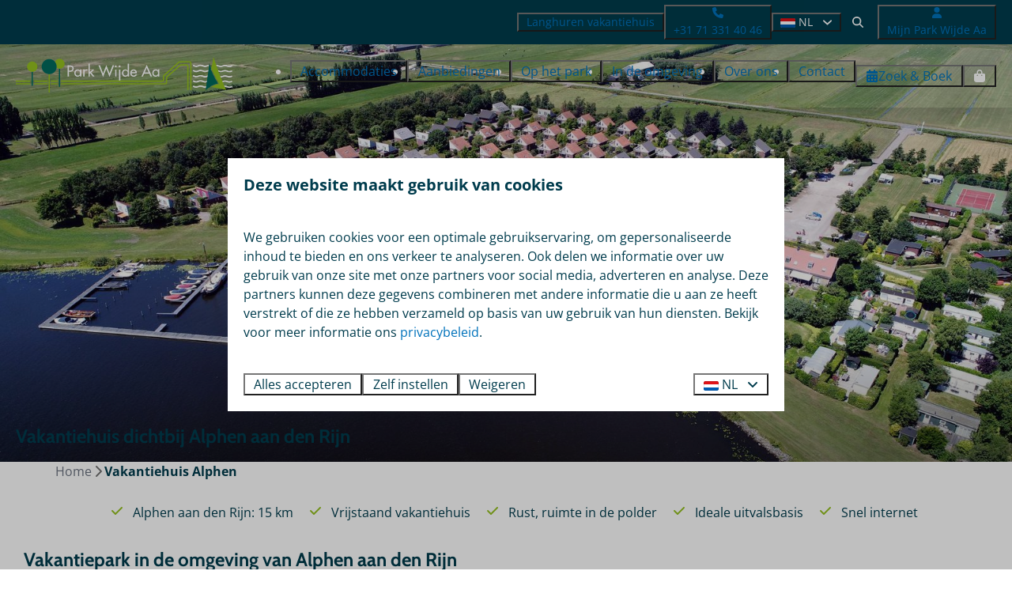

--- FILE ---
content_type: text/html; charset=utf-8
request_url: https://www.parkwijdeaa.nl/vakantiehuis-alphen
body_size: 66168
content:
<!DOCTYPE html><html data-color-scheme-id="default" lang="nl"><head><meta charset="utf-8" /><meta content="width=device-width, initial-scale=1.0, viewport-fit=cover, maximum-scale=1.0, user-scalable=no" name="viewport" /><link href="https://www.parkwijdeaa.nl/vakantiehuis-alphen" hreflang="nl" rel="alternate" /><link href="https://www.parkwijdeaa.nl/vakantiehuis-alphen" rel="canonical" /><link href="https://www.parkwijdeaa.nl/vakantiehuis-alphen" hreflang="x-default" rel="alternate" /><link data-turbo-track="" href="https://cdn-cms.bookingexperts.com/uploads/theming/logo/image/8/23/Fav_PWA-logo_4f04bf20-f786-4ff4-a118-5007c420bee9.png" rel="icon" /><script src="https://cdn-cms.bookingexperts.com/assets/application-6ea51211f12128b4f3ee166b199adf4a9cc026fa1c6054b652d27a6e0e72dc7a.js"></script><script src="https://cdn-cms.bookingexperts.com/assets/application/bundle-32b5ad2e053c98f13f012a6a8d27535e7351715763a43a7c5d9febcf56e8ff71.js"></script><script src="https://cdn-cms.bookingexperts.com/assets/design_system/bundle.vendor-98eb040e5d3e0c48fd7b68f5f700170585dc38460fd2436d5840c049ecc68ce0.js"></script><script src="https://cdn-cms.bookingexperts.com/assets/moment/nl-1b5b580c4659982bb4d06d58adfa87f49d68237a00eeaaefaf14f721e6408b65.js"></script><script src="//maps.google.com/maps/api/js?sensor=false&amp;libraries=places&amp;callback=NucleusGmap.loadGmap&amp;key=AIzaSyBqny-NaPn0qybqQN6F4QDjP2aiHJ_t-Es" async="async"></script><script src="https://www.google.com/recaptcha/enterprise.js?render=6LcEtnUoAAAAAB9DJ5c77r3o3CGv-G9AgV8djZvL" async="async"></script>  <script src="https://cdn-cms.bookingexperts.com/assets/error_reporting-e323ef1bdaf20963f592bbfa7f03f031a7a62ba588179a171093d6be27d0e1e8.js" async="async" defer="defer"></script>
<style>
  @font-face {
  font-family: "Open Sans";
src: url("https://cdn-cms.bookingexperts.com/assets/OpenSans-Regular-dd1500529014b2b8ead0ac6a6bea5125be1402fe2865713bdd8292eef6690950.woff2") format("woff2");
font-display: swap;

}

@font-face {
  font-family: "Open Sans";
src: url("https://cdn-cms.bookingexperts.com/assets/OpenSans-Italic-47029cfb025f0e7b35be29e966b88e722e6d8cb7e85e932b8934f610b72623d1.woff2") format("woff2");
font-display: swap;

font-style: italic;
}

@font-face {
  font-family: "Open Sans";
src: url("https://cdn-cms.bookingexperts.com/assets/OpenSans-Bold-d1df79e70338aaf53cd068c5c61c603db6db8b5ca606dad3b117d01dfeb87c55.woff2") format("woff2");
font-display: swap;

font-weight: bold;
}

@font-face {
  font-family: "Open Sans";
src: url("https://cdn-cms.bookingexperts.com/assets/OpenSans-BoldItalic-a0581ed580a7ecbc430cf6718a150f17bb13ab4874e12e12603784852aecf0bf.woff2") format("woff2");
font-display: swap;

font-style: italic;
font-weight: bold;
}

@font-face {
  font-family: "Cabin";
src: url("https://cdn-cms.bookingexperts.com/uploads/theming/font/regular/4/54/Cabin-Regular.woff2") format("woff2");
font-display: swap;

}

@font-face {
  font-family: "Cabin";
src: url("https://cdn-cms.bookingexperts.com/uploads/theming/font/italic/4/54/Cabin-Italic.woff2") format("woff2");
font-display: swap;

font-style: italic;
}

@font-face {
  font-family: "Cabin";
src: url("https://cdn-cms.bookingexperts.com/uploads/theming/font/bold/4/54/Cabin-Bold.woff2") format("woff2");
font-display: swap;

font-weight: bold;
}

@font-face {
  font-family: "Cabin";
src: url("https://cdn-cms.bookingexperts.com/uploads/theming/font/bold_italic/4/54/Cabin-BoldItalic.woff2") format("woff2");
font-display: swap;

font-style: italic;
font-weight: bold;
}

</style>
<style>
[data-color-scheme-id="221"] {
  --border-radius-scale: 0;
  --border-radius-button: 0;
  --font-family-base: 'Open Sans';
  --font-family-headings: 'Cabin';
  --font-family-headline: 'Cabin';
  --font-family-alt: 'Open Sans';
  --button-baseline-offset: 0%;
  --colors-background: #003c4d;
  --colors-text: #ffffff;
  --colors-primary: #f1f5f9;
  --colors-text-on-primary: #334155;
  --colors-secondary: #ffffff;
  --colors-text-on-secondary: #334155;

}
[data-color-scheme-id="222"] {
  --border-radius-scale: 0;
  --border-radius-button: 0;
  --font-family-base: 'Open Sans';
  --font-family-headings: 'Cabin';
  --font-family-headline: 'Cabin';
  --font-family-alt: 'Open Sans';
  --button-baseline-offset: 0%;
  --colors-background: #003c4d;
  --colors-text: #ffffff;
  --colors-primary: #95c11f;
  --colors-text-on-primary: #ffffff;
  --colors-secondary: #ffffff;
  --colors-text-on-secondary: #ffffff;

}
[data-color-scheme-id="223"] {
  --border-radius-scale: 0;
  --border-radius-button: 0;
  --font-family-base: 'Open Sans';
  --font-family-headings: 'Cabin';
  --font-family-headline: 'Cabin';
  --font-family-alt: 'Open Sans';
  --button-baseline-offset: 0%;
  --colors-background: #252525;
  --colors-text: #ffffff;
  --colors-primary: #95c11f;
  --colors-text-on-primary: #ffffff;
  --colors-secondary: #ffffff;
  --colors-text-on-secondary: #ffffff;

}
[data-color-scheme-id="default"] {
  --border-radius-scale: 0;
  --border-radius-button: 0;
  --font-family-base: 'Open Sans';
  --font-family-headings: 'Cabin';
  --font-family-headline: 'Cabin';
  --font-family-alt: 'Open Sans';
  --button-baseline-offset: 0%;
  --colors-background: #ffffff;
  --colors-text: #003c4d;
  --colors-primary: #95c11f;
  --colors-text-on-primary: #ffffff;
  --colors-secondary: #e0a612;
  --colors-text-on-secondary: #ffffff;

}
</style>

<style>
[data-color-scheme-id="white"] {
  --colors-background: #ffffff;
  --colors-text: #003c4d;
  --colors-primary: #95c11f;
  --colors-text-on-primary: #ffffff;
  --colors-secondary: #e0a612;
  --colors-text-on-secondary: #ffffff;
}
[data-color-scheme-id="inverse"] {
  --colors-background: #003c4d;
  --colors-text: #ffffff;
  --colors-primary: #ffffff;
  --colors-text-on-primary: #95c11f;
  --colors-secondary: #ffffff;
  --colors-text-on-secondary: #e0a612;
}
</style>
<link rel="stylesheet" href="https://cdn-cms.bookingexperts.com/assets/application-15b83f1203da430ecde79b75e31ec44cf78aa42bf2ea8fc4743c17ffb594c6cf.css" media="all" /><link rel="stylesheet" href="https://cdn-cms.bookingexperts.com/uploads/site/custom_stylesheet/0/67/custom_stylesheet_1b492e05-6fbb-4050-8dd7-b9a476e6eebd_c3ca9481dd67ba638ab5b04a302c6746.css" media="all" data-turbo-track="true" /><link rel="stylesheet" href="https://cdn-cms.bookingexperts.com/assets/application/bundle.vendor-8cbca528f27d6882a7d2d108d0692251ce5fcfe9cdecbb79262446942367e1cd.css" media="all" />
<link rel="stylesheet" href="https://cdn-cms.bookingexperts.com/assets/application/bundle-bd2d2d721b1d768c743bb75c56d8bd4ece422bbbec76b2e58a85b815cb7bfe17.css" media="all" /><style>.header .btn-default {
  color: black;
}

.header-discount .card__content {
  padding: 13px 20px !important;
}

.header-discount {
  top: 155px;
}

@media screen and (min-width: 992px) {
.header:not(.header--nav-stuck) .header__logo-lg--align-center.header__logo-lg--resize img {
    height: 3.5rem;
}
}

.button {
  padding: 0 0.7em;
}

@media screen and (min-width: 992px) {
  .themed-footer__menu-heading  {
    display: none;
  }
}</style><link rel="stylesheet" href="https://cdn-cms.bookingexperts.com/assets/print-c70f26adc14865d36e1a26fdcd63ec4c8e2c06a3aa89e139ae9376890bda15f3.css" media="print" />    <script>
      // Define dataLayer and the gtag function.
      window.dataLayer = window.dataLayer || [];
    </script>
    <script>
      function gtag(){dataLayer.push(arguments);}
      gtag('consent', 'default', {
        ad_storage: 'denied',
        analytics_storage: 'denied',
        ad_user_data: 'denied',
        ad_personalization: 'denied',
        personalization: 'denied',
        personalization_storage: 'denied',
        functionality_storage: 'denied',
        security_storage: 'granted',
        wait_for_update: 500
      });

      gtag("set", "ads_data_redaction", true);
      gtag("set", "url_passthrough", true);
    </script>

  <script>
  </script>
  <!-- Google Tag Manager -->
  <script>
  (function(w,d,s,l,i){w[l]=w[l]||[];w[l].push({'gtm.start':
  new Date().getTime(),event:'gtm.js'});var f=d.getElementsByTagName(s)[0],
  j=d.createElement(s),dl=l!='dataLayer'?'&l='+l:'';j.async=true;j.src=
  '//YesWeTrack.parkwijdeaa.nl/ughhriyp.js?id='+i+dl;f.parentNode.insertBefore(j,f);
  })(window,document,'script','dataLayer', 'GTM-5XLLD2F');</script>
  <!-- End Google Tag Manager -->
<noscript><style>.lazyload { display: none; }</style></noscript><title>Vakantiehuis Alphen</title><meta content="Een comfortabel vakantiehuis dichtbij Alphen aan den Rijn huren? Het kleinschalige vakantiepark Park Wijde Aa in Roelofarendsveen is jouw perfecte optie!" name="description" /><meta content="https://cdn-cms.bookingexperts.com/media/309/58/optimized.JPG" name="og:image" /></head><body class="ds-reset"><div class="application-layout__root">  <!-- Google Tag Manager (noscript) -->
  <noscript><iframe src="//YesWeTrack.parkwijdeaa.nl/ns.html?id=GTM-5XLLD2F"
  height="0" width="0" style="display:none;visibility:hidden"></iframe></noscript>
  <!-- End Google Tag Manager (noscript) -->
<div class="print-only mb-3"><a href="https://www.parkwijdeaa.nl/"><img style="max-height: 10em;" alt="Park Wijde Aa" src="https://cdn-cms.bookingexperts.com/uploads/theming/logo/image/8/24/PWA_20logo_a7a2a48c-f568-4344-8bf9-74fc7b734fcf.svg" /></a></div><header class='header reset header--sticky-lg' data-color-scheme-id='222' data-controller='openable overlappable sticky' data-openable-close-outside-value data-openable-manage-scroll-value data-openable-open-class='header--modal-open' data-overlappable-overlapped-class='header--force-modal' data-sticky-stuck-class='header--nav-stuck'>
<style>:root { --header-pull: var(--header-nav-height); --header-pull-lg: var(--header-nav-height); }</style>

<div class='header__top lg:hidden solid' data-color-scheme-id='221'>
<div class="page-width page-width--wide header__top-container"><a class="flex min-w-0" href="tel:+31 71 331 40 46"><button type="button" class="button button--ghost button--small button--center" data-theme="website">
<div class="button__before"><i class="icon fas fa-phone" data-theme="website"></i>

</div>
<div class="button__content">+31 71 331 40 46</div>


</button>
</a>
</div></div>
<div class='header__top max-lg:hidden solid' data-color-scheme-id='221'>
<div class="page-width page-width--wide header__top-container"><div class='header__top-menu'>
<a href="https://www.parkwijdeaa.nl/langhuren-vakantiehuis"><button type="button" class="button button--ghost button--small button--center" data-theme="website">

<div class="button__content">Langhuren vakantiehuis</div>


</button>


</a></div>
<a class="flex min-w-0" href="tel:+31 71 331 40 46"><button type="button" class="button button--ghost button--small button--center" data-theme="website">
<div class="button__before"><i class="icon fas fa-phone" data-theme="website"></i>

</div>
<div class="button__content">+31 71 331 40 46</div>


</button>
</a>
<div class='picklist picklist--left max-lg:hidden' data-controller='openable' data-openable-close-outside-value data-openable-open-class='picklist--open'>
<div data-action='click-&gt;openable#toggle'><button type="button" title="Selecteer taal" class="button button--ghost button--small button--center" data-theme="website">

<div class="button__content"><span><img alt="Nederlands" src="https://cdn-cms.bookingexperts.com/assets/design_system/flags/flag_nl-dcf8474e32598eb8518c1e07ba44b3a9f76774ce700405ab6a4154571e4b8783.svg" />
</span>
<span>NL</span>
<i class="ml-2 fas fa-angle-down"></i>
</div>


</button>
</div>
<div class='picklist__backdrop'>
<div class='picklist__dialog' data-color-scheme-id='default' data-openable-target='inside'>
<div class='picklist__header'>
Selecteer taal
<a data-action="openable#close" class="close-button"><i class="fas fa-times"></i></a>
</div>
<a class="picklist__option" href="https://www.holidayparkwijdeaa.com/" tabindex="0"><span>English</span>
</a>
<a class="picklist__option" href="https://www.ferienparkwijdeaa.de/" tabindex="0"><span>Deutsch</span>
</a>
<a class="picklist__option" href="https://www.parkwijdeaa.nl/vakantiehuis-alphen?currency=EUR&referrer=" tabindex="0"><i class="fa-sm text-primary fas fa-check"></i><span>Nederlands</span>
</a>
</div>
</div>
</div>


<div class='search-field search-field--openable search-field--small search-field search-field--top-fill-solid max-lg:hidden' data-action='click-&gt;openable#open' data-controller='openable' data-openable-close-outside-value data-openable-open-class='search-field--open'>
<i class="search-field__icon fas fa-search"></i>
<form class="search-field__form" action="/search" accept-charset="UTF-8" method="get"><input name="query" placeholder="Zoeken" required="required" class="search-field__input" data-openable-target="focus" type="search" id="search_query" />
</form></div>

<a href="/mijn-park-wijde-aa"><button type="button" class="button button--neutral button--small button--center max-lg:hidden" data-theme="website">
<div class="button__before"><i class="icon fas fa-user" data-theme="website"></i>

</div>
<div class="button__content">Mijn Park Wijde Aa</div>


</button>
</a>

</div></div>
<div class="page-width page-width--wide header__logo-lg header__logo-lg--nav-resize"><a href="https://www.parkwijdeaa.nl/"><img data-overlappable-target="subject" alt="Park Wijde Aa" src="https://cdn-cms.bookingexperts.com/uploads/theming/logo/image/8/24/PWA_20logo_a7a2a48c-f568-4344-8bf9-74fc7b734fcf.svg" /></a>
</div><nav class='header__nav translucent' data-sticky-target='sticky'>
<div class="page-width page-width--wide header__nav-container"><div class='header__logo'><a href="https://www.parkwijdeaa.nl/"><img data-overlappable-target="subject" alt="Park Wijde Aa" src="https://cdn-cms.bookingexperts.com/uploads/theming/logo/image/8/25/PWA_20logo_883f42e8-751e-4a32-ae6b-91e545d5ef77.svg" /></a></div>
<button type="button" data-action="click-&gt;openable#open" data-theme="website" class="button button--ghost button--large button--center header__menu-button--menu">
<div class="button__before"><i class="icon icon--large fas fa-bars" data-theme="website"></i>

</div>
<div class="button__content">Menu</div>


</button>

<ul class='header__menu' data-overlappable-target='subject'>
<li>
<a href="https://www.parkwijdeaa.nl/accommodaties"><button type="button" class="button button--ghost button--large button--center" data-theme="website">

<div class="button__content">Accommodaties</div>


</button>


</a></li>
<li>
<a href="https://www.parkwijdeaa.nl/aanbiedingen"><button type="button" class="button button--ghost button--large button--center" data-theme="website">

<div class="button__content">Aanbiedingen</div>


</button>


</a></li>
<li>
<a href="https://www.parkwijdeaa.nl/op-het-park"><button type="button" class="button button--ghost button--large button--center" data-theme="website">

<div class="button__content">Op het park</div>


</button>


</a></li>
<li>
<a href="https://www.parkwijdeaa.nl/in-de-omgeving"><button type="button" class="button button--ghost button--large button--center" data-theme="website">

<div class="button__content">In de omgeving</div>


</button>


</a></li>
<li>
<a href="https://www.parkwijdeaa.nl/park-wijde-aa-lekker-vrij"><button type="button" class="button button--ghost button--large button--center" data-theme="website">

<div class="button__content">Over ons</div>


</button>


</a></li>
<li>
<a href="https://www.parkwijdeaa.nl/contact"><button type="button" class="button button--ghost button--large button--center" data-theme="website">

<div class="button__content">Contact</div>


</button>


</a></li>
</ul>


<turbo-frame id='checkout-cart' src='/system/nl/checkout_booking'>
<div class="hstack"><a data-turbo="false" href="/reserveren"><button type="button" class="button button--primary button--large button--center" data-theme="website">

<div class="button__content"><div class="gap-3 hstack"><i class="icon sm:max-md:hidden fas fa-calendar-alt" data-theme="website"></i>


<span class="max-sm:hidden">Zoek &amp; Boek</span>
</div>

</div>


</button>
</a>
<div class='checkout-cart-button max-sm:hidden' data-controller='openable' data-openable-close-outside-value data-openable-manage-scroll-value data-openable-open-class='checkout-cart-button--modal-open'>
<div class='relative'>
<button type="button" data-action="click-&gt;openable#toggle" data-theme="website" class="button button--primary-outlined button--large button--center">

<div class="button__content"><i class="icon icon--large fas fa-shopping-bag" data-theme="website"></i>

</div>


</button>


</div>
<dialog aria-label='Je vakantie' class='checkout-modal' data-color-scheme-id='default' data-openable-target='dialog'>
<div class='checkout-modal__dialog' data-openable-target='inside'>
<div class='checkout-modal__header'>
<div class='checkout-modal__shopping-bag'>
<i class="fas fa-shopping-bag"></i>

</div>
Je vakantie
<a data-action="openable#close" class="close-button ml-auto"><i class="fas fa-times"></i></a>
</div>
<div class='checkout-modal__content'>
<div class='checkout-modal__empty'>
<img src="https://cdn-cms.bookingexperts.com/assets/empty_booking-99b1b8011408317afc97a5a537d61949779c0b8fdee86f505f0b97aeb5c6b9fe.svg" />
<h2 class='checkout-modal__empty-title'>Je hebt nog niks toegevoegd</h2>
<p class='checkout-modal__empty-body'>Bekijk de homepage of laat je inspireren in de zoek &amp; boek.</p>
<div class='checkout-modal__empty-buttons'>
<a data-turbo="false" href="/"><button type="button" class="button button--ghost button--normal button--center" data-theme="website">

<div class="button__content">Homepage</div>


</button>

</a><a data-turbo="false" href="/reserveren"><button type="button" class="button button--ghost button--normal button--center" data-theme="website">

<div class="button__content">Zoek &amp; Boek</div>


</button>

</a></div>
</div>
</div>
</div>
</dialog>

</div>

</div>


</turbo-frame>
</div></nav>
<div class='header__modal' data-color-scheme-id='default'>
<div class='header__modal-contact sm:hidden'>
<a class="flex min-w-0" href="tel:+31 71 331 40 46"><button type="button" class="button button--ghost button--small button--center" data-theme="website">
<div class="button__before"><i class="icon fas fa-phone" data-theme="website"></i>

</div>
<div class="button__content">+31 71 331 40 46</div>


</button>
</a>
</div>
<div class='header__modal-dialog' data-openable-target='inside'>
<div class='header__modal-header'>
Menu
<a data-action="openable#close" class="close-button"><i class="fas fa-times"></i></a>
</div>
<div class='header__modal-subheader'>
<a href="/reserveren"><button type="button" class="button button--primary button--normal button--center" data-theme="website">

<div class="button__content"><div class="gap-3 hstack"><i class="icon fas fa-calendar-alt" data-theme="website"></i>


<span>Zoek &amp; Boek</span>
</div>

</div>


</button>
</a>

<a href="/mijn-park-wijde-aa"><button type="button" class="button button--neutral button--normal button--center" data-theme="website">

<div class="button__content">Mijn Park Wijde Aa</div>


</button>
</a>

</div>
<div class='header__modal-content'>
<ul class='header__modal-menu'>
<li>
<div class='header__modal-menu-item'>
<a class="header__modal-menu-label" href="https://www.parkwijdeaa.nl/accommodaties">Accommodaties
</a>
</div>
</li>
<li>
<div class='header__modal-menu-item'>
<a class="header__modal-menu-label" href="https://www.parkwijdeaa.nl/aanbiedingen">Aanbiedingen
</a>
</div>
</li>
<li>
<div class='header__modal-menu-item'>
<a class="header__modal-menu-label" href="https://www.parkwijdeaa.nl/op-het-park">Op het park
</a>
</div>
</li>
<li>
<div class='header__modal-menu-item'>
<a class="header__modal-menu-label" href="https://www.parkwijdeaa.nl/in-de-omgeving">In de omgeving
</a>
</div>
</li>
<li>
<div class='header__modal-menu-item'>
<a class="header__modal-menu-label" href="https://www.parkwijdeaa.nl/park-wijde-aa-lekker-vrij">Over ons
</a>
</div>
</li>
<li>
<div class='header__modal-menu-item'>
<a class="header__modal-menu-label" href="https://www.parkwijdeaa.nl/contact">Contact
</a>
</div>
</li>
<li>
<div class='header__modal-menu-item'>
<a class="header__modal-menu-label" href="https://www.parkwijdeaa.nl/langhuren-vakantiehuis">Langhuren vakantiehuis
</a>
</div>
</li>
</ul>
</div>
<div class='header__modal-footer'>
<div class='picklist picklist--up' data-controller='openable' data-openable-close-outside-value data-openable-open-class='picklist--open'>
<div data-action='click-&gt;openable#toggle'><button type="button" title="Selecteer taal" class="button button--ghost button--normal button--center" data-theme="website">

<div class="button__content"><span><img alt="Nederlands" src="https://cdn-cms.bookingexperts.com/assets/design_system/flags/flag_nl-dcf8474e32598eb8518c1e07ba44b3a9f76774ce700405ab6a4154571e4b8783.svg" />
</span>
<span>NL</span>
<i class="ml-2 fas fa-angle-down"></i>
</div>


</button>
</div>
<div class='picklist__backdrop'>
<div class='picklist__dialog' data-color-scheme-id='default' data-openable-target='inside'>
<div class='picklist__header'>
Selecteer taal
<a data-action="openable#close" class="close-button"><i class="fas fa-times"></i></a>
</div>
<a class="picklist__option" href="https://www.holidayparkwijdeaa.com/" tabindex="0"><span>English</span>
</a>
<a class="picklist__option" href="https://www.ferienparkwijdeaa.de/" tabindex="0"><span>Deutsch</span>
</a>
<a class="picklist__option" href="https://www.parkwijdeaa.nl/vakantiehuis-alphen?currency=EUR&referrer=" tabindex="0"><i class="fa-sm text-primary fas fa-check"></i><span>Nederlands</span>
</a>
</div>
</div>
</div>


<div class='search-field search-field--normal search-field search-field--top-fill-solid'>
<i class="search-field__icon fas fa-search"></i>
<form class="search-field__form" action="/search" accept-charset="UTF-8" method="get"><input name="query" placeholder="Zoeken" required="required" class="search-field__input" type="search" id="search_query" />
</form></div>

</div>
</div>
</div>

</header>
<main><div class='section-group' style=''>
<section class='cc-section-56969  slideshow-section--normal slideshow-section reset' data-controller='slideshow' style='--safe-area-top: var(--header-pull, 0rem); --safe-area-top-lg: var(--header-pull-lg, 0rem); --safe-area-bottom: 0rem; --safe-area-bottom-lg: 0rem;'>
<div class='slideshow-section__main'>
<div class='slide' data-slideshow-target='slide'>
<img alt="" srcset="https://cdn-cms.bookingexperts.com/media/309/58/optimized.JPG 1600w, https://cdn-cms.bookingexperts.com/media/309/58/normal.JPG 800w, https://cdn-cms.bookingexperts.com/media/309/58/middle_400.JPG 400w" style="object-position: 50% 38%" loading="lazy" class="slide__media_item" src="https://cdn-cms.bookingexperts.com/media/309/58/optimized.JPG" />
</div>

<div class="page-width page-width--normal slideshow-section__container"><div class='slideshow-section__title-and-controls flex w-full'>
<header class="section__header heading section__header--h2"><h2 class="section__title">Vakantiehuis dichtbij Alphen aan den Rijn</h2></header>
</div>
</div></div>

</section>

<section class='cc-section-56970  columns-section' style='--safe-area-top: 0rem; --safe-area-top-lg: 0rem; --safe-area-bottom: 0rem; --safe-area-bottom-lg: 0rem;'>
<div class="page-width page-width--normal columns-section"><nav class="breadcrumbs-navigation" aria-label="Breadcrumb"><ol class="breadcrumbs" data-theme="website"><li class="breadcrumbs-item"><a class="breadcrumbs-item__link" href="https://www.parkwijdeaa.nl/">Home</a>
<i class="icon icon--small breadcrumbs-item__separator-icon fas fa-chevron-right" data-theme="website"></i>


</li>

<li class="breadcrumbs-item"><span class="breadcrumbs-item__current" aria-current="page">Vakantiehuis Alphen</span>

</li>


</ol>
</nav>

<div style='padding-top: 16px;'>

<div class='columns-section__columns'>
<div class='columns-section__column w-full'>
<section class='widget usps-widget max-sm:block sm:block md:block lg:block xl:block' id=''>
<div class=''>

<div class='widget__content'>
<div class='reset'>
<ul class="icon-list icon-list--horizontal"><li class="icon-list__item"><i class="icon-list__icon fas fa-check"></i>Alphen aan den Rijn: 15 km</li><li class="icon-list__item"><i class="icon-list__icon fas fa-check"></i>Vrijstaand vakantiehuis</li><li class="icon-list__item"><i class="icon-list__icon fas fa-check"></i>Rust, ruimte in de polder</li><li class="icon-list__item"><i class="icon-list__icon fas fa-check"></i>Ideale uitvalsbasis</li><li class="icon-list__item"><i class="icon-list__icon fas fa-check"></i>Snel internet</li></ul></div>

</div>
</div>
</section>
<section class='widget rich-text-widget max-sm:block sm:block md:block lg:block xl:block' id='vakantiepark-in-de-omgeving-van-alphen-aan-den-rijn'>
<div class=''>
<header class='widget__header widget__header--h2'>
<h2 class="widget__title">Vakantiepark in de omgeving van Alphen aan den Rijn
</h2><p class='widget__subtitle'>

</p>
</header>

<div class='widget__content'>
<p>Park Wijde Aa ligt op ongeveer 20 autominuten van Alphen aan den Rijn en is een <strong>kleinschalig vakantiepark</strong>. Ons park in Roelofarendsveen ligt middenin de polder en toch ook weer heel centraal gelegen met ook steden als Amsterdam, Den Haag en Leiden in de directe omgeving. </p>

<p>De <a href="https://www.parkwijdeaa.nl/in-de-omgeving"><strong>ideale ligging</strong></a> van Park Wijde Aa bied jou een zeer gevarieerd aanbod aan zeer <strong>uiteenlopende daguitjes</strong>. Wat te denken van:</p>

<ul style="margin-left:40px;">
	<li>een dagje Amsterdam, <strong>Leiden</strong> of Den Haag</li>
	<li>lekker uitwaaien op het <strong>strand</strong> van bijvoorbeeld Noordwijk of Katwijk</li>
	<li>een dagje <strong>Avifauna</strong>
</li>
	<li>een bezoek aan <strong>Archeon</strong>
</li>
</ul>

<p>Ook direct vanaf het park is er meer dan genoeg te doen. Vanuit onze eigen haven vaar je met de <strong>verhuursloep of verhuur zeilboot</strong> de Wijde Aa en het Braassemermeer op. Of bezoek je Leiden met de sloep. Met haar prachtige oerhollandse molens, genietend van al het moois dat <strong>het Groene Hart</strong> jou te bieden heeft<strong> </strong>is het ook<strong> eindeloos fietsen</strong> in de polders.</p>

</div>
</div>
</section>
<section class='widget divider-widget max-sm:block sm:block md:block lg:block xl:block' id=''>
<div class=''>

<div class='widget__content'>
<div class="divider" style="height: 30px; ">&nbsp;</div>
</div>
</div>
</section>

</div>
</div>
</div>
<div style='padding-bottom: 0px;'></div>
</div>
</section>

<section class='cc-section-56971  columns-section' style='--safe-area-top: 0rem; --safe-area-top-lg: 0rem; --safe-area-bottom: 0rem; --safe-area-bottom-lg: 0rem;'>
<div class="page-width page-width--normal columns-section"><div style='padding-top: 16px;'>

<div class='columns-section__columns'>
<div class='columns-section__column lg:w-1/3 md:w-1/3 sm:w-full'>
<section class='widget placement-widget max-sm:block sm:block md:block lg:block xl:block' id=''>
<div class=''>

<div class='widget__content'>
<a id="page_2558" class="text-color full-width" href="https://www.parkwijdeaa.nl/op-het-park"><div class="bg-white shadow px-2.5 py-4 animate-transform hover-rotate-0 hover-scale-1 rotate-min-2"><div class="image-with-slides"><div class="aspect-ratio overflow-hidden "><div class="image-with-slides-image aspect-ratio-item active-image-a" data-arrows=""><div class="image-with-slides-image-a"><div class="responsive-image responsive-image-301753424"><div class="responsive-image-container"><img data-id="301753424" data-alt="Op het park" data-src="https://cdn-cms.bookingexperts.com/media/820/14/preprocessed.jpg" data-srcset="https://cdn-cms.bookingexperts.com/media/820/14/preprocessed.jpg 1600w 779h, https://cdn-cms.bookingexperts.com/media/820/14/normal.jpg 800w 389h, https://cdn-cms.bookingexperts.com/media/820/14/middle_400.jpg 400w 195h" data-gravity-x="50" data-gravity-y="50" class="lazyload responsive-image-image relative zoomed-in lazyload-printing-visible" data-sizes="auto" style="object-position: 50% 50%; object-fit: cover; " src="[data-uri]" /><noscript><img id="301753424" alt="Op het park" src="https://cdn-cms.bookingexperts.com/media/820/14/preprocessed.jpg" srcset="https://cdn-cms.bookingexperts.com/media/820/14/preprocessed.jpg 1600w 779h, https://cdn-cms.bookingexperts.com/media/820/14/normal.jpg 800w 389h, https://cdn-cms.bookingexperts.com/media/820/14/middle_400.jpg 400w 195h" class="lazyload responsive-image-image relative zoomed-in lazyload-printing-visible" data-sizes="auto" style="object-position: 50% 50%; object-fit: cover; "></noscript></div></div></div><div class="image-with-slides-image-b speed-fast"><div class="responsive-image responsive-image-301753432"><div class="responsive-image-container"><img data-id="301753432" data-alt="Op het park" data-src="https://cdn-cms.bookingexperts.com/media/176/24/preprocessed.JPG" data-srcset="https://cdn-cms.bookingexperts.com/media/176/24/preprocessed.JPG 1600w 1067h, https://cdn-cms.bookingexperts.com/media/176/24/normal.JPG 800w 533h, https://cdn-cms.bookingexperts.com/media/176/24/middle_400.JPG 400w 267h" data-gravity-x="50" data-gravity-y="50" class="lazyload responsive-image-image relative zoomed-in" data-sizes="auto" style="object-position: 50% 50%; object-fit: cover; " src="[data-uri]" /><noscript><img id="301753432" alt="Op het park" src="https://cdn-cms.bookingexperts.com/media/176/24/preprocessed.JPG" srcset="https://cdn-cms.bookingexperts.com/media/176/24/preprocessed.JPG 1600w 1067h, https://cdn-cms.bookingexperts.com/media/176/24/normal.JPG 800w 533h, https://cdn-cms.bookingexperts.com/media/176/24/middle_400.JPG 400w 267h" class="lazyload responsive-image-image relative zoomed-in" data-sizes="auto" style="object-position: 50% 50%; object-fit: cover; "></noscript></div></div></div><div class="image-with-slides-loading"><i class="fa-2x fa-spin fas fa-circle-notch"></i></div><div class="image-with-slides-prev"><i class="fa-2x fas fa-angle-left"></i></div><div class="image-with-slides-next"><i class="fa-2x fas fa-angle-right"></i></div></div><div class="image-with-slides-repository"><div class="responsive-image responsive-image-301753424"><div class="responsive-image-container"><img data-id="301753424" data-alt="Op het park" data-src="https://cdn-cms.bookingexperts.com/media/820/14/preprocessed.jpg" data-srcset="https://cdn-cms.bookingexperts.com/media/820/14/preprocessed.jpg 1600w 779h, https://cdn-cms.bookingexperts.com/media/820/14/normal.jpg 800w 389h, https://cdn-cms.bookingexperts.com/media/820/14/middle_400.jpg 400w 195h" data-gravity-x="50" data-gravity-y="50" class="lazyload responsive-image-image relative zoomed-in" data-sizes="auto" style="object-position: 50% 50%; object-fit: cover; " src="[data-uri]" /><noscript><img id="301753424" alt="Op het park" src="https://cdn-cms.bookingexperts.com/media/820/14/preprocessed.jpg" srcset="https://cdn-cms.bookingexperts.com/media/820/14/preprocessed.jpg 1600w 779h, https://cdn-cms.bookingexperts.com/media/820/14/normal.jpg 800w 389h, https://cdn-cms.bookingexperts.com/media/820/14/middle_400.jpg 400w 195h" class="lazyload responsive-image-image relative zoomed-in" data-sizes="auto" style="object-position: 50% 50%; object-fit: cover; "></noscript></div></div><div class="responsive-image responsive-image-301753432"><div class="responsive-image-container"><img data-id="301753432" data-alt="Op het park" data-src="https://cdn-cms.bookingexperts.com/media/176/24/preprocessed.JPG" data-srcset="https://cdn-cms.bookingexperts.com/media/176/24/preprocessed.JPG 1600w 1067h, https://cdn-cms.bookingexperts.com/media/176/24/normal.JPG 800w 533h, https://cdn-cms.bookingexperts.com/media/176/24/middle_400.JPG 400w 267h" data-gravity-x="50" data-gravity-y="50" class="lazyload responsive-image-image relative zoomed-in" data-sizes="auto" style="object-position: 50% 50%; object-fit: cover; " src="[data-uri]" /><noscript><img id="301753432" alt="Op het park" src="https://cdn-cms.bookingexperts.com/media/176/24/preprocessed.JPG" srcset="https://cdn-cms.bookingexperts.com/media/176/24/preprocessed.JPG 1600w 1067h, https://cdn-cms.bookingexperts.com/media/176/24/normal.JPG 800w 533h, https://cdn-cms.bookingexperts.com/media/176/24/middle_400.JPG 400w 267h" class="lazyload responsive-image-image relative zoomed-in" data-sizes="auto" style="object-position: 50% 50%; object-fit: cover; "></noscript></div></div><div class="responsive-image responsive-image-301753440"><div class="responsive-image-container"><img data-id="301753440" data-alt="Op het park" data-src="https://cdn-cms.bookingexperts.com/media/380/44/preprocessed.jpg" data-srcset="https://cdn-cms.bookingexperts.com/media/380/44/preprocessed.jpg 1600w 777h, https://cdn-cms.bookingexperts.com/media/380/44/normal.jpg 800w 389h, https://cdn-cms.bookingexperts.com/media/380/44/middle_400.jpg 400w 194h" data-gravity-x="59" data-gravity-y="89" class="lazyload responsive-image-image relative zoomed-in" data-sizes="auto" style="object-position: 59% 89%; object-fit: cover; " src="[data-uri]" /><noscript><img id="301753440" alt="Op het park" src="https://cdn-cms.bookingexperts.com/media/380/44/preprocessed.jpg" srcset="https://cdn-cms.bookingexperts.com/media/380/44/preprocessed.jpg 1600w 777h, https://cdn-cms.bookingexperts.com/media/380/44/normal.jpg 800w 389h, https://cdn-cms.bookingexperts.com/media/380/44/middle_400.jpg 400w 194h" class="lazyload responsive-image-image relative zoomed-in" data-sizes="auto" style="object-position: 59% 89%; object-fit: cover; "></noscript></div></div><div class="responsive-image responsive-image-301753448"><div class="responsive-image-container"><img data-id="301753448" data-alt="Op het park" data-src="https://cdn-cms.bookingexperts.com/media/176/82/preprocessed.JPG" data-srcset="https://cdn-cms.bookingexperts.com/media/176/82/preprocessed.JPG 1600w 1067h, https://cdn-cms.bookingexperts.com/media/176/82/normal.JPG 800w 533h, https://cdn-cms.bookingexperts.com/media/176/82/middle_400.JPG 400w 267h" data-gravity-x="51" data-gravity-y="63" class="lazyload responsive-image-image relative zoomed-in" data-sizes="auto" style="object-position: 51% 63%; object-fit: cover; " src="[data-uri]" /><noscript><img id="301753448" alt="Op het park" src="https://cdn-cms.bookingexperts.com/media/176/82/preprocessed.JPG" srcset="https://cdn-cms.bookingexperts.com/media/176/82/preprocessed.JPG 1600w 1067h, https://cdn-cms.bookingexperts.com/media/176/82/normal.JPG 800w 533h, https://cdn-cms.bookingexperts.com/media/176/82/middle_400.JPG 400w 267h" class="lazyload responsive-image-image relative zoomed-in" data-sizes="auto" style="object-position: 51% 63%; object-fit: cover; "></noscript></div></div><div class="responsive-image responsive-image-301753456"><div class="responsive-image-container"><img data-id="301753456" data-alt="Op het park" data-src="https://cdn-cms.bookingexperts.com/media/277/59/preprocessed.jpg" data-srcset="https://cdn-cms.bookingexperts.com/media/277/59/preprocessed.jpg 1600w 1200h, https://cdn-cms.bookingexperts.com/media/277/59/normal.jpg 800w 600h, https://cdn-cms.bookingexperts.com/media/277/59/middle_400.jpg 400w 300h" data-gravity-x="34" data-gravity-y="56" class="lazyload responsive-image-image relative zoomed-in" data-sizes="auto" style="object-position: 34% 56%; object-fit: cover; " src="[data-uri]" /><noscript><img id="301753456" alt="Op het park" src="https://cdn-cms.bookingexperts.com/media/277/59/preprocessed.jpg" srcset="https://cdn-cms.bookingexperts.com/media/277/59/preprocessed.jpg 1600w 1200h, https://cdn-cms.bookingexperts.com/media/277/59/normal.jpg 800w 600h, https://cdn-cms.bookingexperts.com/media/277/59/middle_400.jpg 400w 300h" class="lazyload responsive-image-image relative zoomed-in" data-sizes="auto" style="object-position: 34% 56%; object-fit: cover; "></noscript></div></div><div class="responsive-image responsive-image-301753464"><div class="responsive-image-container"><img data-id="301753464" data-alt="Op het park" data-src="https://cdn-cms.bookingexperts.com/media/177/20/preprocessed.JPG" data-srcset="https://cdn-cms.bookingexperts.com/media/177/20/preprocessed.JPG 1600w 1067h, https://cdn-cms.bookingexperts.com/media/177/20/normal.JPG 800w 533h, https://cdn-cms.bookingexperts.com/media/177/20/middle_400.JPG 400w 267h" data-gravity-x="50" data-gravity-y="50" class="lazyload responsive-image-image relative zoomed-in" data-sizes="auto" style="object-position: 50% 50%; object-fit: cover; " src="[data-uri]" /><noscript><img id="301753464" alt="Op het park" src="https://cdn-cms.bookingexperts.com/media/177/20/preprocessed.JPG" srcset="https://cdn-cms.bookingexperts.com/media/177/20/preprocessed.JPG 1600w 1067h, https://cdn-cms.bookingexperts.com/media/177/20/normal.JPG 800w 533h, https://cdn-cms.bookingexperts.com/media/177/20/middle_400.JPG 400w 267h" class="lazyload responsive-image-image relative zoomed-in" data-sizes="auto" style="object-position: 50% 50%; object-fit: cover; "></noscript></div></div><div class="responsive-image responsive-image-301753472"><div class="responsive-image-container"><img data-id="301753472" data-alt="Op het park" data-src="https://cdn-cms.bookingexperts.com/media/176/90/preprocessed.JPG" data-srcset="https://cdn-cms.bookingexperts.com/media/176/90/preprocessed.JPG 1600w 1067h, https://cdn-cms.bookingexperts.com/media/176/90/normal.JPG 800w 533h, https://cdn-cms.bookingexperts.com/media/176/90/middle_400.JPG 400w 267h" data-gravity-x="63" data-gravity-y="77" class="lazyload responsive-image-image relative zoomed-in" data-sizes="auto" style="object-position: 63% 77%; object-fit: cover; " src="[data-uri]" /><noscript><img id="301753472" alt="Op het park" src="https://cdn-cms.bookingexperts.com/media/176/90/preprocessed.JPG" srcset="https://cdn-cms.bookingexperts.com/media/176/90/preprocessed.JPG 1600w 1067h, https://cdn-cms.bookingexperts.com/media/176/90/normal.JPG 800w 533h, https://cdn-cms.bookingexperts.com/media/176/90/middle_400.JPG 400w 267h" class="lazyload responsive-image-image relative zoomed-in" data-sizes="auto" style="object-position: 63% 77%; object-fit: cover; "></noscript></div></div><div class="responsive-image responsive-image-301753480"><div class="responsive-image-container"><img data-id="301753480" data-alt="Op het park" data-src="https://cdn-cms.bookingexperts.com/media/181/40/preprocessed.JPG" data-srcset="https://cdn-cms.bookingexperts.com/media/181/40/preprocessed.JPG 1600w 1067h, https://cdn-cms.bookingexperts.com/media/181/40/normal.JPG 800w 533h, https://cdn-cms.bookingexperts.com/media/181/40/middle_400.JPG 400w 267h" data-gravity-x="51" data-gravity-y="42" class="lazyload responsive-image-image relative zoomed-in" data-sizes="auto" style="object-position: 51% 42%; object-fit: cover; " src="[data-uri]" /><noscript><img id="301753480" alt="Op het park" src="https://cdn-cms.bookingexperts.com/media/181/40/preprocessed.JPG" srcset="https://cdn-cms.bookingexperts.com/media/181/40/preprocessed.JPG 1600w 1067h, https://cdn-cms.bookingexperts.com/media/181/40/normal.JPG 800w 533h, https://cdn-cms.bookingexperts.com/media/181/40/middle_400.JPG 400w 267h" class="lazyload responsive-image-image relative zoomed-in" data-sizes="auto" style="object-position: 51% 42%; object-fit: cover; "></noscript></div></div></div></div></div><div class="px-5 text-center"><h3>Op het park</h3></div></div></a>
</div>
</div>
</section>

</div>
<div class='columns-section__column lg:w-1/3 md:w-1/3 sm:w-full'>
<section class='widget placement-widget max-sm:block sm:block md:block lg:block xl:block' id=''>
<div class=''>

<div class='widget__content'>
<a id="page_2550" class="text-color full-width" href="https://www.parkwijdeaa.nl/accommodaties"><div class="bg-white shadow px-2.5 py-4 animate-transform hover-rotate-0 hover-scale-1 rotate-min-3"><div class="image-with-slides"><div class="aspect-ratio overflow-hidden "><div class="image-with-slides-image aspect-ratio-item active-image-a" data-arrows=""><div class="image-with-slides-image-a"><div class="responsive-image responsive-image-301753792"><div class="responsive-image-container"><img data-id="301753792" data-alt="Accommodaties" data-src="https://cdn-cms.bookingexperts.com/media/786/87/preprocessed.JPG" data-srcset="https://cdn-cms.bookingexperts.com/media/786/87/preprocessed.JPG 1600w 900h, https://cdn-cms.bookingexperts.com/media/786/87/normal.JPG 800w 450h, https://cdn-cms.bookingexperts.com/media/786/87/middle_400.JPG 400w 225h" data-gravity-x="50" data-gravity-y="34" class="lazyload responsive-image-image relative zoomed-in lazyload-printing-visible" data-sizes="auto" style="object-position: 50% 34%; object-fit: cover; " src="[data-uri]" /><noscript><img id="301753792" alt="Accommodaties" src="https://cdn-cms.bookingexperts.com/media/786/87/preprocessed.JPG" srcset="https://cdn-cms.bookingexperts.com/media/786/87/preprocessed.JPG 1600w 900h, https://cdn-cms.bookingexperts.com/media/786/87/normal.JPG 800w 450h, https://cdn-cms.bookingexperts.com/media/786/87/middle_400.JPG 400w 225h" class="lazyload responsive-image-image relative zoomed-in lazyload-printing-visible" data-sizes="auto" style="object-position: 50% 34%; object-fit: cover; "></noscript></div></div></div><div class="image-with-slides-image-b speed-fast"><div class="responsive-image responsive-image-301753800"><div class="responsive-image-container"><img data-id="301753800" data-alt="Accommodaties" data-src="https://cdn-cms.bookingexperts.com/media/263/37/preprocessed.JPG" data-srcset="https://cdn-cms.bookingexperts.com/media/263/37/preprocessed.JPG 1600w 1067h, https://cdn-cms.bookingexperts.com/media/263/37/normal.JPG 800w 533h, https://cdn-cms.bookingexperts.com/media/263/37/middle_400.JPG 400w 267h" data-gravity-x="50" data-gravity-y="50" class="lazyload responsive-image-image relative zoomed-in" data-sizes="auto" style="object-position: 50% 50%; object-fit: cover; " src="[data-uri]" /><noscript><img id="301753800" alt="Accommodaties" src="https://cdn-cms.bookingexperts.com/media/263/37/preprocessed.JPG" srcset="https://cdn-cms.bookingexperts.com/media/263/37/preprocessed.JPG 1600w 1067h, https://cdn-cms.bookingexperts.com/media/263/37/normal.JPG 800w 533h, https://cdn-cms.bookingexperts.com/media/263/37/middle_400.JPG 400w 267h" class="lazyload responsive-image-image relative zoomed-in" data-sizes="auto" style="object-position: 50% 50%; object-fit: cover; "></noscript></div></div></div><div class="image-with-slides-loading"><i class="fa-2x fa-spin fas fa-circle-notch"></i></div><div class="image-with-slides-prev"><i class="fa-2x fas fa-angle-left"></i></div><div class="image-with-slides-next"><i class="fa-2x fas fa-angle-right"></i></div></div><div class="image-with-slides-repository"><div class="responsive-image responsive-image-301753792"><div class="responsive-image-container"><img data-id="301753792" data-alt="Accommodaties" data-src="https://cdn-cms.bookingexperts.com/media/786/87/preprocessed.JPG" data-srcset="https://cdn-cms.bookingexperts.com/media/786/87/preprocessed.JPG 1600w 900h, https://cdn-cms.bookingexperts.com/media/786/87/normal.JPG 800w 450h, https://cdn-cms.bookingexperts.com/media/786/87/middle_400.JPG 400w 225h" data-gravity-x="50" data-gravity-y="34" class="lazyload responsive-image-image relative zoomed-in" data-sizes="auto" style="object-position: 50% 34%; object-fit: cover; " src="[data-uri]" /><noscript><img id="301753792" alt="Accommodaties" src="https://cdn-cms.bookingexperts.com/media/786/87/preprocessed.JPG" srcset="https://cdn-cms.bookingexperts.com/media/786/87/preprocessed.JPG 1600w 900h, https://cdn-cms.bookingexperts.com/media/786/87/normal.JPG 800w 450h, https://cdn-cms.bookingexperts.com/media/786/87/middle_400.JPG 400w 225h" class="lazyload responsive-image-image relative zoomed-in" data-sizes="auto" style="object-position: 50% 34%; object-fit: cover; "></noscript></div></div><div class="responsive-image responsive-image-301753800"><div class="responsive-image-container"><img data-id="301753800" data-alt="Accommodaties" data-src="https://cdn-cms.bookingexperts.com/media/263/37/preprocessed.JPG" data-srcset="https://cdn-cms.bookingexperts.com/media/263/37/preprocessed.JPG 1600w 1067h, https://cdn-cms.bookingexperts.com/media/263/37/normal.JPG 800w 533h, https://cdn-cms.bookingexperts.com/media/263/37/middle_400.JPG 400w 267h" data-gravity-x="50" data-gravity-y="50" class="lazyload responsive-image-image relative zoomed-in" data-sizes="auto" style="object-position: 50% 50%; object-fit: cover; " src="[data-uri]" /><noscript><img id="301753800" alt="Accommodaties" src="https://cdn-cms.bookingexperts.com/media/263/37/preprocessed.JPG" srcset="https://cdn-cms.bookingexperts.com/media/263/37/preprocessed.JPG 1600w 1067h, https://cdn-cms.bookingexperts.com/media/263/37/normal.JPG 800w 533h, https://cdn-cms.bookingexperts.com/media/263/37/middle_400.JPG 400w 267h" class="lazyload responsive-image-image relative zoomed-in" data-sizes="auto" style="object-position: 50% 50%; object-fit: cover; "></noscript></div></div><div class="responsive-image responsive-image-301753808"><div class="responsive-image-container"><img data-id="301753808" data-alt="Accommodaties" data-src="https://cdn-cms.bookingexperts.com/media/176/62/preprocessed.JPG" data-srcset="https://cdn-cms.bookingexperts.com/media/176/62/preprocessed.JPG 1600w 1067h, https://cdn-cms.bookingexperts.com/media/176/62/normal.JPG 800w 533h, https://cdn-cms.bookingexperts.com/media/176/62/middle_400.JPG 400w 267h" data-gravity-x="47" data-gravity-y="60" class="lazyload responsive-image-image relative zoomed-in" data-sizes="auto" style="object-position: 47% 60%; object-fit: cover; " src="[data-uri]" /><noscript><img id="301753808" alt="Accommodaties" src="https://cdn-cms.bookingexperts.com/media/176/62/preprocessed.JPG" srcset="https://cdn-cms.bookingexperts.com/media/176/62/preprocessed.JPG 1600w 1067h, https://cdn-cms.bookingexperts.com/media/176/62/normal.JPG 800w 533h, https://cdn-cms.bookingexperts.com/media/176/62/middle_400.JPG 400w 267h" class="lazyload responsive-image-image relative zoomed-in" data-sizes="auto" style="object-position: 47% 60%; object-fit: cover; "></noscript></div></div><div class="responsive-image responsive-image-301753816"><div class="responsive-image-container"><img data-id="301753816" data-alt="Accommodaties" data-src="https://cdn-cms.bookingexperts.com/media/813/52/preprocessed.jpg" data-srcset="https://cdn-cms.bookingexperts.com/media/813/52/preprocessed.jpg 1600w 900h, https://cdn-cms.bookingexperts.com/media/813/52/normal.jpg 800w 450h, https://cdn-cms.bookingexperts.com/media/813/52/middle_400.jpg 400w 225h" data-gravity-x="50" data-gravity-y="50" class="lazyload responsive-image-image relative zoomed-in" data-sizes="auto" style="object-position: 50% 50%; object-fit: cover; " src="[data-uri]" /><noscript><img id="301753816" alt="Accommodaties" src="https://cdn-cms.bookingexperts.com/media/813/52/preprocessed.jpg" srcset="https://cdn-cms.bookingexperts.com/media/813/52/preprocessed.jpg 1600w 900h, https://cdn-cms.bookingexperts.com/media/813/52/normal.jpg 800w 450h, https://cdn-cms.bookingexperts.com/media/813/52/middle_400.jpg 400w 225h" class="lazyload responsive-image-image relative zoomed-in" data-sizes="auto" style="object-position: 50% 50%; object-fit: cover; "></noscript></div></div></div></div></div><div class="px-5 text-center"><h3>Accommodaties</h3></div></div></a>
</div>
</div>
</section>

</div>
<div class='columns-section__column lg:w-1/3 md:w-1/3 sm:w-full'>
<section class='widget placement-widget max-sm:block sm:block md:block lg:block xl:block' id=''>
<div class=''>

<div class='widget__content'>
<a id="page_2552" class="text-color full-width" href="https://www.parkwijdeaa.nl/in-de-omgeving"><div class="bg-white shadow px-2.5 py-4 animate-transform hover-rotate-0 hover-scale-1 rotate-5"><div class="image-with-slides"><div class="aspect-ratio overflow-hidden "><div class="image-with-slides-image aspect-ratio-item active-image-a" data-arrows=""><div class="image-with-slides-image-a"><div class="responsive-image responsive-image-301754168"><div class="responsive-image-container"><img data-id="301754168" data-alt="In de omgeving" data-src="https://cdn-cms.bookingexperts.com/media/803/93/preprocessed.jpg" data-srcset="https://cdn-cms.bookingexperts.com/media/803/93/preprocessed.jpg 1600w 900h, https://cdn-cms.bookingexperts.com/media/803/93/normal.jpg 800w 450h, https://cdn-cms.bookingexperts.com/media/803/93/middle_400.jpg 400w 225h" data-gravity-x="51" data-gravity-y="33" class="lazyload responsive-image-image relative zoomed-in lazyload-printing-visible" data-sizes="auto" style="object-position: 51% 33%; object-fit: cover; " src="[data-uri]" /><noscript><img id="301754168" alt="In de omgeving" src="https://cdn-cms.bookingexperts.com/media/803/93/preprocessed.jpg" srcset="https://cdn-cms.bookingexperts.com/media/803/93/preprocessed.jpg 1600w 900h, https://cdn-cms.bookingexperts.com/media/803/93/normal.jpg 800w 450h, https://cdn-cms.bookingexperts.com/media/803/93/middle_400.jpg 400w 225h" class="lazyload responsive-image-image relative zoomed-in lazyload-printing-visible" data-sizes="auto" style="object-position: 51% 33%; object-fit: cover; "></noscript></div></div></div><div class="image-with-slides-image-b speed-fast"><div class="responsive-image responsive-image-301754176"><div class="responsive-image-container"><img data-id="301754176" data-alt="In de omgeving" data-src="https://cdn-cms.bookingexperts.com/media/431/53/preprocessed.jpg" data-srcset="https://cdn-cms.bookingexperts.com/media/431/53/preprocessed.jpg 1600w 1066h, https://cdn-cms.bookingexperts.com/media/431/53/normal.jpg 800w 533h, https://cdn-cms.bookingexperts.com/media/431/53/middle_400.jpg 400w 267h" data-gravity-x="50" data-gravity-y="50" class="lazyload responsive-image-image relative zoomed-in" data-sizes="auto" style="object-position: 50% 50%; object-fit: cover; " src="[data-uri]" /><noscript><img id="301754176" alt="In de omgeving" src="https://cdn-cms.bookingexperts.com/media/431/53/preprocessed.jpg" srcset="https://cdn-cms.bookingexperts.com/media/431/53/preprocessed.jpg 1600w 1066h, https://cdn-cms.bookingexperts.com/media/431/53/normal.jpg 800w 533h, https://cdn-cms.bookingexperts.com/media/431/53/middle_400.jpg 400w 267h" class="lazyload responsive-image-image relative zoomed-in" data-sizes="auto" style="object-position: 50% 50%; object-fit: cover; "></noscript></div></div></div><div class="image-with-slides-loading"><i class="fa-2x fa-spin fas fa-circle-notch"></i></div><div class="image-with-slides-prev"><i class="fa-2x fas fa-angle-left"></i></div><div class="image-with-slides-next"><i class="fa-2x fas fa-angle-right"></i></div></div><div class="image-with-slides-repository"><div class="responsive-image responsive-image-301754168"><div class="responsive-image-container"><img data-id="301754168" data-alt="In de omgeving" data-src="https://cdn-cms.bookingexperts.com/media/803/93/preprocessed.jpg" data-srcset="https://cdn-cms.bookingexperts.com/media/803/93/preprocessed.jpg 1600w 900h, https://cdn-cms.bookingexperts.com/media/803/93/normal.jpg 800w 450h, https://cdn-cms.bookingexperts.com/media/803/93/middle_400.jpg 400w 225h" data-gravity-x="51" data-gravity-y="33" class="lazyload responsive-image-image relative zoomed-in" data-sizes="auto" style="object-position: 51% 33%; object-fit: cover; " src="[data-uri]" /><noscript><img id="301754168" alt="In de omgeving" src="https://cdn-cms.bookingexperts.com/media/803/93/preprocessed.jpg" srcset="https://cdn-cms.bookingexperts.com/media/803/93/preprocessed.jpg 1600w 900h, https://cdn-cms.bookingexperts.com/media/803/93/normal.jpg 800w 450h, https://cdn-cms.bookingexperts.com/media/803/93/middle_400.jpg 400w 225h" class="lazyload responsive-image-image relative zoomed-in" data-sizes="auto" style="object-position: 51% 33%; object-fit: cover; "></noscript></div></div><div class="responsive-image responsive-image-301754176"><div class="responsive-image-container"><img data-id="301754176" data-alt="In de omgeving" data-src="https://cdn-cms.bookingexperts.com/media/431/53/preprocessed.jpg" data-srcset="https://cdn-cms.bookingexperts.com/media/431/53/preprocessed.jpg 1600w 1066h, https://cdn-cms.bookingexperts.com/media/431/53/normal.jpg 800w 533h, https://cdn-cms.bookingexperts.com/media/431/53/middle_400.jpg 400w 267h" data-gravity-x="50" data-gravity-y="50" class="lazyload responsive-image-image relative zoomed-in" data-sizes="auto" style="object-position: 50% 50%; object-fit: cover; " src="[data-uri]" /><noscript><img id="301754176" alt="In de omgeving" src="https://cdn-cms.bookingexperts.com/media/431/53/preprocessed.jpg" srcset="https://cdn-cms.bookingexperts.com/media/431/53/preprocessed.jpg 1600w 1066h, https://cdn-cms.bookingexperts.com/media/431/53/normal.jpg 800w 533h, https://cdn-cms.bookingexperts.com/media/431/53/middle_400.jpg 400w 267h" class="lazyload responsive-image-image relative zoomed-in" data-sizes="auto" style="object-position: 50% 50%; object-fit: cover; "></noscript></div></div><div class="responsive-image responsive-image-301754184"><div class="responsive-image-container"><img data-id="301754184" data-alt="In de omgeving" data-src="https://cdn-cms.bookingexperts.com/media/834/43/preprocessed.jpg" data-srcset="https://cdn-cms.bookingexperts.com/media/834/43/preprocessed.jpg 1600w 1214h, https://cdn-cms.bookingexperts.com/media/834/43/normal.jpg 800w 607h, https://cdn-cms.bookingexperts.com/media/834/43/middle_400.jpg 400w 304h" data-gravity-x="50" data-gravity-y="67" class="lazyload responsive-image-image relative zoomed-in" data-sizes="auto" style="object-position: 50% 67%; object-fit: cover; " src="[data-uri]" /><noscript><img id="301754184" alt="In de omgeving" src="https://cdn-cms.bookingexperts.com/media/834/43/preprocessed.jpg" srcset="https://cdn-cms.bookingexperts.com/media/834/43/preprocessed.jpg 1600w 1214h, https://cdn-cms.bookingexperts.com/media/834/43/normal.jpg 800w 607h, https://cdn-cms.bookingexperts.com/media/834/43/middle_400.jpg 400w 304h" class="lazyload responsive-image-image relative zoomed-in" data-sizes="auto" style="object-position: 50% 67%; object-fit: cover; "></noscript></div></div><div class="responsive-image responsive-image-301754192"><div class="responsive-image-container"><img data-id="301754192" data-alt="In de omgeving" data-src="https://cdn-cms.bookingexperts.com/media/181/39/preprocessed.JPG" data-srcset="https://cdn-cms.bookingexperts.com/media/181/39/preprocessed.JPG 1600w 1067h, https://cdn-cms.bookingexperts.com/media/181/39/normal.JPG 800w 533h, https://cdn-cms.bookingexperts.com/media/181/39/middle_400.JPG 400w 267h" data-gravity-x="50" data-gravity-y="79" class="lazyload responsive-image-image relative zoomed-in" data-sizes="auto" style="object-position: 50% 79%; object-fit: cover; " src="[data-uri]" /><noscript><img id="301754192" alt="In de omgeving" src="https://cdn-cms.bookingexperts.com/media/181/39/preprocessed.JPG" srcset="https://cdn-cms.bookingexperts.com/media/181/39/preprocessed.JPG 1600w 1067h, https://cdn-cms.bookingexperts.com/media/181/39/normal.JPG 800w 533h, https://cdn-cms.bookingexperts.com/media/181/39/middle_400.JPG 400w 267h" class="lazyload responsive-image-image relative zoomed-in" data-sizes="auto" style="object-position: 50% 79%; object-fit: cover; "></noscript></div></div><div class="responsive-image responsive-image-301754200"><div class="responsive-image-container"><img data-id="301754200" data-alt="In de omgeving" data-src="https://cdn-cms.bookingexperts.com/media/199/7/preprocessed.jpg" data-srcset="https://cdn-cms.bookingexperts.com/media/199/7/preprocessed.jpg 1600w 1066h, https://cdn-cms.bookingexperts.com/media/199/7/normal.jpg 800w 533h, https://cdn-cms.bookingexperts.com/media/199/7/middle_400.jpg 400w 267h" data-gravity-x="50" data-gravity-y="50" class="lazyload responsive-image-image relative zoomed-in" data-sizes="auto" style="object-position: 50% 50%; object-fit: cover; " src="[data-uri]" /><noscript><img id="301754200" alt="In de omgeving" src="https://cdn-cms.bookingexperts.com/media/199/7/preprocessed.jpg" srcset="https://cdn-cms.bookingexperts.com/media/199/7/preprocessed.jpg 1600w 1066h, https://cdn-cms.bookingexperts.com/media/199/7/normal.jpg 800w 533h, https://cdn-cms.bookingexperts.com/media/199/7/middle_400.jpg 400w 267h" class="lazyload responsive-image-image relative zoomed-in" data-sizes="auto" style="object-position: 50% 50%; object-fit: cover; "></noscript></div></div><div class="responsive-image responsive-image-301754208"><div class="responsive-image-container"><img data-id="301754208" data-alt="In de omgeving" data-src="https://cdn-cms.bookingexperts.com/media/255/21/preprocessed.jpg" data-srcset="https://cdn-cms.bookingexperts.com/media/255/21/preprocessed.jpg 1600w 1200h, https://cdn-cms.bookingexperts.com/media/255/21/normal.jpg 800w 600h, https://cdn-cms.bookingexperts.com/media/255/21/middle_400.jpg 400w 300h" data-gravity-x="58" data-gravity-y="52" class="lazyload responsive-image-image relative zoomed-in" data-sizes="auto" style="object-position: 58% 52%; object-fit: cover; " src="[data-uri]" /><noscript><img id="301754208" alt="In de omgeving" src="https://cdn-cms.bookingexperts.com/media/255/21/preprocessed.jpg" srcset="https://cdn-cms.bookingexperts.com/media/255/21/preprocessed.jpg 1600w 1200h, https://cdn-cms.bookingexperts.com/media/255/21/normal.jpg 800w 600h, https://cdn-cms.bookingexperts.com/media/255/21/middle_400.jpg 400w 300h" class="lazyload responsive-image-image relative zoomed-in" data-sizes="auto" style="object-position: 58% 52%; object-fit: cover; "></noscript></div></div><div class="responsive-image responsive-image-301754216"><div class="responsive-image-container"><img data-id="301754216" data-alt="In de omgeving" data-src="https://cdn-cms.bookingexperts.com/media/431/55/preprocessed.jpg" data-srcset="https://cdn-cms.bookingexperts.com/media/431/55/preprocessed.jpg 1600w 1099h, https://cdn-cms.bookingexperts.com/media/431/55/normal.jpg 800w 550h, https://cdn-cms.bookingexperts.com/media/431/55/middle_400.jpg 400w 275h" data-gravity-x="50" data-gravity-y="50" class="lazyload responsive-image-image relative zoomed-in" data-sizes="auto" style="object-position: 50% 50%; object-fit: cover; " src="[data-uri]" /><noscript><img id="301754216" alt="In de omgeving" src="https://cdn-cms.bookingexperts.com/media/431/55/preprocessed.jpg" srcset="https://cdn-cms.bookingexperts.com/media/431/55/preprocessed.jpg 1600w 1099h, https://cdn-cms.bookingexperts.com/media/431/55/normal.jpg 800w 550h, https://cdn-cms.bookingexperts.com/media/431/55/middle_400.jpg 400w 275h" class="lazyload responsive-image-image relative zoomed-in" data-sizes="auto" style="object-position: 50% 50%; object-fit: cover; "></noscript></div></div><div class="responsive-image responsive-image-301754224"><div class="responsive-image-container"><img data-id="301754224" data-alt="In de omgeving" data-src="https://cdn-cms.bookingexperts.com/media/179/56/preprocessed.JPG" data-srcset="https://cdn-cms.bookingexperts.com/media/179/56/preprocessed.JPG 1600w 1200h, https://cdn-cms.bookingexperts.com/media/179/56/normal.JPG 800w 600h, https://cdn-cms.bookingexperts.com/media/179/56/middle_400.JPG 400w 300h" data-gravity-x="50" data-gravity-y="50" class="lazyload responsive-image-image relative zoomed-in" data-sizes="auto" style="object-position: 50% 50%; object-fit: cover; " src="[data-uri]" /><noscript><img id="301754224" alt="In de omgeving" src="https://cdn-cms.bookingexperts.com/media/179/56/preprocessed.JPG" srcset="https://cdn-cms.bookingexperts.com/media/179/56/preprocessed.JPG 1600w 1200h, https://cdn-cms.bookingexperts.com/media/179/56/normal.JPG 800w 600h, https://cdn-cms.bookingexperts.com/media/179/56/middle_400.JPG 400w 300h" class="lazyload responsive-image-image relative zoomed-in" data-sizes="auto" style="object-position: 50% 50%; object-fit: cover; "></noscript></div></div><div class="responsive-image responsive-image-301754232"><div class="responsive-image-container"><img data-id="301754232" data-alt="In de omgeving" data-src="https://cdn-cms.bookingexperts.com/media/431/81/preprocessed.jpg" data-srcset="https://cdn-cms.bookingexperts.com/media/431/81/preprocessed.jpg 1600w 1067h, https://cdn-cms.bookingexperts.com/media/431/81/normal.jpg 800w 533h, https://cdn-cms.bookingexperts.com/media/431/81/middle_400.jpg 400w 267h" data-gravity-x="52" data-gravity-y="33" class="lazyload responsive-image-image relative zoomed-in" data-sizes="auto" style="object-position: 52% 33%; object-fit: cover; " src="[data-uri]" /><noscript><img id="301754232" alt="In de omgeving" src="https://cdn-cms.bookingexperts.com/media/431/81/preprocessed.jpg" srcset="https://cdn-cms.bookingexperts.com/media/431/81/preprocessed.jpg 1600w 1067h, https://cdn-cms.bookingexperts.com/media/431/81/normal.jpg 800w 533h, https://cdn-cms.bookingexperts.com/media/431/81/middle_400.jpg 400w 267h" class="lazyload responsive-image-image relative zoomed-in" data-sizes="auto" style="object-position: 52% 33%; object-fit: cover; "></noscript></div></div></div></div></div><div class="px-5 text-center"><h3>In de omgeving</h3></div></div></a>
</div>
</div>
</section>

</div>
</div>
</div>
<div style='padding-bottom: 0px;'></div>
</div>
</section>

<section class='cc-section-56972  columns-section' style='--safe-area-top: 0rem; --safe-area-top-lg: 0rem; '>
<div class="page-width page-width--normal columns-section"><div style='padding-top: 16px;'>

<div class='columns-section__columns'>
<div class='columns-section__column w-full'>
<section class='widget rich-text-widget max-sm:block sm:block md:block lg:block xl:block' id='comfortabel-vrijstaand-vakantiehuis'>
<div class=''>
<header class='widget__header widget__header--h2'>
<h2 class="widget__title">Comfortabel, vrijstaand vakantiehuis 
</h2><p class='widget__subtitle'>

</p>
</header>

<div class='widget__content'>
<p>Als je een vakantiehuis boekt op Park Wijde Aa, boek je een heerlijk, comfortabel vrijstaand vakantiehuis op een vakantiepark waar nog echt aandacht is voor jou. Onze vakantiehuizen zijn er voor <strong>1 - 6 personen</strong>, afhankelijk van het type vakantiehuis.</p>

<p>De ruime woonkamer is voorzien van een <strong>Smart-tv </strong>en<strong> snel internet</strong>. Aan de eettafel is het genieten van de heerlijke maaltijd die je bereidt in de <strong>goed uitgeruste </strong><strong>open keuken</strong>. De open keuken is onder meer voorzien van een <strong>combi-magnetron</strong>, <strong>grote koelkast</strong> en een <strong>vaatwasser</strong>.</p>

<p>De slaapkamers zijn voorzien van 1-persoons boxspringbedden. De badkamer beschikt standaard over een <strong>ligbad en een aparte douche</strong>. Voor iets meer comfort boek je vakantiehuis <strong>Polder 4 Comfort </strong>met <strong>privé</strong> <strong>infraroodsauna</strong>. Bij mooi weer geniet je uiteraard van het zonnetje heerlijk in jouw <strong>eigen tuin</strong>. Jouw auto parkeer je (na)bij jouw vakantiehuis.</p>

</div>
</div>
</section>
<section class='widget button-widget max-sm:block sm:block md:block lg:block xl:block' id=''>
<div class=''>

<div class='widget__content'>
<div class='text-center'>
<a class="btn btn-primary" href="https://www.parkwijdeaa.nl/reserveren">Boek dit vakantiepark nu <i class="icon-right fas fa-arrow-right"></i></a>
</div>

</div>
</div>
</section>
<section class='widget rich-text-widget max-sm:block sm:block md:block lg:block xl:block' id='veel-te-beleven'>
<div class=''>
<header class='widget__header widget__header--h2'>
<h2 class="widget__title">Veel te beleven!
</h2><p class='widget__subtitle'>

</p>
</header>

<div class='widget__content'>
<p>Voor de <strong>rustzoekers of actievelingen</strong> biedt Park Wijde Aa <a href="https://www.parkwijdeaa.nl/op-het-park"><strong>op het park</strong></a>:</p>

<ul style="margin-left: 40px;">
	<li>Tennissen op de <strong>tennisbaan</strong> (gratis)</li>
	<li>Skelteren voor de kinderen (gratis) </li>
	<li>De Speelschuur met timmerhoek, <strong>mini-podium</strong>, voetbaltafel, mini-huis en tafeltennistafel</li>
	<li>De Stal met een <strong>pooltafel</strong> (betaald), boekenuitleen en vele spelletjes</li>
	<li>Lekker luieren in jouw eigen tuin of op de dijk</li>
	<li>Wandelen over het struinpad en de dijk</li>
	<li>Jouw golfswing verbeteren in onze <a href="https://www.parkwijdeaa.nl/faciliteiten/twee-golfafslagplaatsen"><strong>golfafslagplaats</strong></a>
</li>
</ul>

<p>Kortom genoeg te doen en te beleven in en om Park Wijde Aa!</p>

</div>
</div>
</section>
<section class='widget embed-google-maps-widget max-sm:block sm:block md:block lg:block xl:block' id=''>
<div class=''>

<div class='widget__content'>
<div class="embed-google-maps" style="padding-bottom: 240px"><iframe loading="lazy" allowfullscreen="allowfullscreen" frameBorder="0" src="https://www.google.com/maps/embed/v1/place?key=AIzaSyBqny-NaPn0qybqQN6F4QDjP2aiHJ_t-Es&amp;q=Park+Wijde+Aa&amp;zoom=10"></iframe></div>
</div>
</div>
</section>
<section class='widget categories-widget max-sm:block sm:block md:block lg:block xl:block' id='vakantiehuizen'>
<div class=''>

<div class='widget__content'>
<div class="flex flex-wrap -mt-4 -mx-2.5"><div class="px-2.5 py-4 sm:flex flex-col-12 sm-flex-col-6 md-flex-col-6 lg-flex-col-6"><div class="card full-width card--grow" data-color-scheme-id="default" id="category_6906"><div class="card__image"><a href="https://www.parkwijdeaa.nl/vakantiehuizen/nederland-zuid-holland-chalet-randmeer"><div class="image-with-slides"><div class="aspect-ratio overflow-hidden "><div class="image-with-slides-image aspect-ratio-item active-image-a listing-image" data-arrows=""><div class="image-with-slides-image-a"><div class="responsive-image responsive-image-301759528"><div class="responsive-image-container"><img data-id="301759528" data-alt="Chalet Randmeer" data-src="https://cdn.bookingexperts.com/uploads/image/image/628137/cover_Tuin_chalet__3_.jpg" data-srcset="https://cdn.bookingexperts.com/uploads/image/image/628137/cover_Tuin_chalet__3_.jpg 1600w, https://cdn.bookingexperts.com/uploads/image/image/628137/large_Tuin_chalet__3_.jpg 800w, https://cdn.bookingexperts.com/uploads/image/image/628137/polaroid_Tuin_chalet__3_.jpg 400w" data-gravity-x="50" data-gravity-y="50" class="lazyload responsive-image-image relative zoomed-in lazyload-printing-visible" data-sizes="auto" style="object-position: 50% 50%; object-fit: cover; " src="[data-uri]" /><noscript><img id="301759528" alt="Chalet Randmeer" src="https://cdn.bookingexperts.com/uploads/image/image/628137/cover_Tuin_chalet__3_.jpg" srcset="https://cdn.bookingexperts.com/uploads/image/image/628137/cover_Tuin_chalet__3_.jpg 1600w, https://cdn.bookingexperts.com/uploads/image/image/628137/large_Tuin_chalet__3_.jpg 800w, https://cdn.bookingexperts.com/uploads/image/image/628137/polaroid_Tuin_chalet__3_.jpg 400w" class="lazyload responsive-image-image relative zoomed-in lazyload-printing-visible" data-sizes="auto" style="object-position: 50% 50%; object-fit: cover; "></noscript></div></div></div><div class="image-with-slides-image-b speed-fast"><div class="responsive-image responsive-image-301759536"><div class="responsive-image-container"><img data-id="301759536" data-alt="Chalet Randmeer" data-src="https://cdn.bookingexperts.com/uploads/image/image/628145/cover_20190729_133932.jpg" data-srcset="https://cdn.bookingexperts.com/uploads/image/image/628145/cover_20190729_133932.jpg 1600w, https://cdn.bookingexperts.com/uploads/image/image/628145/large_20190729_133932.jpg 800w, https://cdn.bookingexperts.com/uploads/image/image/628145/polaroid_20190729_133932.jpg 400w" data-gravity-x="50" data-gravity-y="50" class="lazyload responsive-image-image relative zoomed-in" data-sizes="auto" style="object-position: 50% 50%; object-fit: cover; " src="[data-uri]" /><noscript><img id="301759536" alt="Chalet Randmeer" src="https://cdn.bookingexperts.com/uploads/image/image/628145/cover_20190729_133932.jpg" srcset="https://cdn.bookingexperts.com/uploads/image/image/628145/cover_20190729_133932.jpg 1600w, https://cdn.bookingexperts.com/uploads/image/image/628145/large_20190729_133932.jpg 800w, https://cdn.bookingexperts.com/uploads/image/image/628145/polaroid_20190729_133932.jpg 400w" class="lazyload responsive-image-image relative zoomed-in" data-sizes="auto" style="object-position: 50% 50%; object-fit: cover; "></noscript></div></div></div><div class="image-with-slides-loading"><i class="fa-2x fa-spin fas fa-circle-notch"></i></div><div class="image-with-slides-prev"><i class="fa-2x fas fa-angle-left"></i></div><div class="image-with-slides-next"><i class="fa-2x fas fa-angle-right"></i></div></div><div class="image-with-slides-repository"><div class="responsive-image responsive-image-301759528"><div class="responsive-image-container"><img data-id="301759528" data-alt="Chalet Randmeer" data-src="https://cdn.bookingexperts.com/uploads/image/image/628137/cover_Tuin_chalet__3_.jpg" data-srcset="https://cdn.bookingexperts.com/uploads/image/image/628137/cover_Tuin_chalet__3_.jpg 1600w, https://cdn.bookingexperts.com/uploads/image/image/628137/large_Tuin_chalet__3_.jpg 800w, https://cdn.bookingexperts.com/uploads/image/image/628137/polaroid_Tuin_chalet__3_.jpg 400w" data-gravity-x="50" data-gravity-y="50" class="lazyload responsive-image-image relative zoomed-in" data-sizes="auto" style="object-position: 50% 50%; object-fit: cover; " src="[data-uri]" /><noscript><img id="301759528" alt="Chalet Randmeer" src="https://cdn.bookingexperts.com/uploads/image/image/628137/cover_Tuin_chalet__3_.jpg" srcset="https://cdn.bookingexperts.com/uploads/image/image/628137/cover_Tuin_chalet__3_.jpg 1600w, https://cdn.bookingexperts.com/uploads/image/image/628137/large_Tuin_chalet__3_.jpg 800w, https://cdn.bookingexperts.com/uploads/image/image/628137/polaroid_Tuin_chalet__3_.jpg 400w" class="lazyload responsive-image-image relative zoomed-in" data-sizes="auto" style="object-position: 50% 50%; object-fit: cover; "></noscript></div></div><div class="responsive-image responsive-image-301759536"><div class="responsive-image-container"><img data-id="301759536" data-alt="Chalet Randmeer" data-src="https://cdn.bookingexperts.com/uploads/image/image/628145/cover_20190729_133932.jpg" data-srcset="https://cdn.bookingexperts.com/uploads/image/image/628145/cover_20190729_133932.jpg 1600w, https://cdn.bookingexperts.com/uploads/image/image/628145/large_20190729_133932.jpg 800w, https://cdn.bookingexperts.com/uploads/image/image/628145/polaroid_20190729_133932.jpg 400w" data-gravity-x="50" data-gravity-y="50" class="lazyload responsive-image-image relative zoomed-in" data-sizes="auto" style="object-position: 50% 50%; object-fit: cover; " src="[data-uri]" /><noscript><img id="301759536" alt="Chalet Randmeer" src="https://cdn.bookingexperts.com/uploads/image/image/628145/cover_20190729_133932.jpg" srcset="https://cdn.bookingexperts.com/uploads/image/image/628145/cover_20190729_133932.jpg 1600w, https://cdn.bookingexperts.com/uploads/image/image/628145/large_20190729_133932.jpg 800w, https://cdn.bookingexperts.com/uploads/image/image/628145/polaroid_20190729_133932.jpg 400w" class="lazyload responsive-image-image relative zoomed-in" data-sizes="auto" style="object-position: 50% 50%; object-fit: cover; "></noscript></div></div><div class="responsive-image responsive-image-301759544"><div class="responsive-image-container"><img data-id="301759544" data-alt="Chalet Randmeer" data-src="https://cdn.bookingexperts.com/uploads/image/image/127865/cover_20190729_133014.jpg" data-srcset="https://cdn.bookingexperts.com/uploads/image/image/127865/cover_20190729_133014.jpg 1600w, https://cdn.bookingexperts.com/uploads/image/image/127865/large_20190729_133014.jpg 800w, https://cdn.bookingexperts.com/uploads/image/image/127865/polaroid_20190729_133014.jpg 400w" data-gravity-x="50" data-gravity-y="50" class="lazyload responsive-image-image relative zoomed-in" data-sizes="auto" style="object-position: 50% 50%; object-fit: cover; " src="[data-uri]" /><noscript><img id="301759544" alt="Chalet Randmeer" src="https://cdn.bookingexperts.com/uploads/image/image/127865/cover_20190729_133014.jpg" srcset="https://cdn.bookingexperts.com/uploads/image/image/127865/cover_20190729_133014.jpg 1600w, https://cdn.bookingexperts.com/uploads/image/image/127865/large_20190729_133014.jpg 800w, https://cdn.bookingexperts.com/uploads/image/image/127865/polaroid_20190729_133014.jpg 400w" class="lazyload responsive-image-image relative zoomed-in" data-sizes="auto" style="object-position: 50% 50%; object-fit: cover; "></noscript></div></div><div class="responsive-image responsive-image-301759552"><div class="responsive-image-container"><img data-id="301759552" data-alt="Chalet Randmeer" data-src="https://cdn.bookingexperts.com/uploads/image/image/628138/cover_20190729_133758.jpg" data-srcset="https://cdn.bookingexperts.com/uploads/image/image/628138/cover_20190729_133758.jpg 1600w, https://cdn.bookingexperts.com/uploads/image/image/628138/large_20190729_133758.jpg 800w, https://cdn.bookingexperts.com/uploads/image/image/628138/polaroid_20190729_133758.jpg 400w" data-gravity-x="50" data-gravity-y="50" class="lazyload responsive-image-image relative zoomed-in" data-sizes="auto" style="object-position: 50% 50%; object-fit: cover; " src="[data-uri]" /><noscript><img id="301759552" alt="Chalet Randmeer" src="https://cdn.bookingexperts.com/uploads/image/image/628138/cover_20190729_133758.jpg" srcset="https://cdn.bookingexperts.com/uploads/image/image/628138/cover_20190729_133758.jpg 1600w, https://cdn.bookingexperts.com/uploads/image/image/628138/large_20190729_133758.jpg 800w, https://cdn.bookingexperts.com/uploads/image/image/628138/polaroid_20190729_133758.jpg 400w" class="lazyload responsive-image-image relative zoomed-in" data-sizes="auto" style="object-position: 50% 50%; object-fit: cover; "></noscript></div></div><div class="responsive-image responsive-image-301759560"><div class="responsive-image-container"><img data-id="301759560" data-alt="Chalet Randmeer" data-src="https://cdn.bookingexperts.com/uploads/image/image/127869/cover_20190729_130519.jpg" data-srcset="https://cdn.bookingexperts.com/uploads/image/image/127869/cover_20190729_130519.jpg 1600w, https://cdn.bookingexperts.com/uploads/image/image/127869/large_20190729_130519.jpg 800w, https://cdn.bookingexperts.com/uploads/image/image/127869/polaroid_20190729_130519.jpg 400w" data-gravity-x="50" data-gravity-y="50" class="lazyload responsive-image-image relative zoomed-in" data-sizes="auto" style="object-position: 50% 50%; object-fit: cover; " src="[data-uri]" /><noscript><img id="301759560" alt="Chalet Randmeer" src="https://cdn.bookingexperts.com/uploads/image/image/127869/cover_20190729_130519.jpg" srcset="https://cdn.bookingexperts.com/uploads/image/image/127869/cover_20190729_130519.jpg 1600w, https://cdn.bookingexperts.com/uploads/image/image/127869/large_20190729_130519.jpg 800w, https://cdn.bookingexperts.com/uploads/image/image/127869/polaroid_20190729_130519.jpg 400w" class="lazyload responsive-image-image relative zoomed-in" data-sizes="auto" style="object-position: 50% 50%; object-fit: cover; "></noscript></div></div><div class="responsive-image responsive-image-301759568"><div class="responsive-image-container"><img data-id="301759568" data-alt="Chalet Randmeer" data-src="https://cdn.bookingexperts.com/uploads/image/image/126265/cover_Chalet_keuken.jpg" data-srcset="https://cdn.bookingexperts.com/uploads/image/image/126265/cover_Chalet_keuken.jpg 1600w, https://cdn.bookingexperts.com/uploads/image/image/126265/large_Chalet_keuken.jpg 800w, https://cdn.bookingexperts.com/uploads/image/image/126265/polaroid_Chalet_keuken.jpg 400w" data-gravity-x="50" data-gravity-y="50" class="lazyload responsive-image-image relative zoomed-in" data-sizes="auto" style="object-position: 50% 50%; object-fit: cover; " src="[data-uri]" /><noscript><img id="301759568" alt="Chalet Randmeer" src="https://cdn.bookingexperts.com/uploads/image/image/126265/cover_Chalet_keuken.jpg" srcset="https://cdn.bookingexperts.com/uploads/image/image/126265/cover_Chalet_keuken.jpg 1600w, https://cdn.bookingexperts.com/uploads/image/image/126265/large_Chalet_keuken.jpg 800w, https://cdn.bookingexperts.com/uploads/image/image/126265/polaroid_Chalet_keuken.jpg 400w" class="lazyload responsive-image-image relative zoomed-in" data-sizes="auto" style="object-position: 50% 50%; object-fit: cover; "></noscript></div></div><div class="responsive-image responsive-image-301759576"><div class="responsive-image-container"><img data-id="301759576" data-alt="Chalet Randmeer" data-src="https://cdn.bookingexperts.com/uploads/image/image/127864/cover_20190729_132628.jpg" data-srcset="https://cdn.bookingexperts.com/uploads/image/image/127864/cover_20190729_132628.jpg 1600w, https://cdn.bookingexperts.com/uploads/image/image/127864/large_20190729_132628.jpg 800w, https://cdn.bookingexperts.com/uploads/image/image/127864/polaroid_20190729_132628.jpg 400w" data-gravity-x="50" data-gravity-y="50" class="lazyload responsive-image-image relative zoomed-in" data-sizes="auto" style="object-position: 50% 50%; object-fit: cover; " src="[data-uri]" /><noscript><img id="301759576" alt="Chalet Randmeer" src="https://cdn.bookingexperts.com/uploads/image/image/127864/cover_20190729_132628.jpg" srcset="https://cdn.bookingexperts.com/uploads/image/image/127864/cover_20190729_132628.jpg 1600w, https://cdn.bookingexperts.com/uploads/image/image/127864/large_20190729_132628.jpg 800w, https://cdn.bookingexperts.com/uploads/image/image/127864/polaroid_20190729_132628.jpg 400w" class="lazyload responsive-image-image relative zoomed-in" data-sizes="auto" style="object-position: 50% 50%; object-fit: cover; "></noscript></div></div><div class="responsive-image responsive-image-301759584"><div class="responsive-image-container"><img data-id="301759584" data-alt="Chalet Randmeer" data-src="https://cdn.bookingexperts.com/uploads/image/image/127862/cover_20190729_131619.jpg" data-srcset="https://cdn.bookingexperts.com/uploads/image/image/127862/cover_20190729_131619.jpg 1600w, https://cdn.bookingexperts.com/uploads/image/image/127862/large_20190729_131619.jpg 800w, https://cdn.bookingexperts.com/uploads/image/image/127862/polaroid_20190729_131619.jpg 400w" data-gravity-x="50" data-gravity-y="50" class="lazyload responsive-image-image relative zoomed-in" data-sizes="auto" style="object-position: 50% 50%; object-fit: cover; " src="[data-uri]" /><noscript><img id="301759584" alt="Chalet Randmeer" src="https://cdn.bookingexperts.com/uploads/image/image/127862/cover_20190729_131619.jpg" srcset="https://cdn.bookingexperts.com/uploads/image/image/127862/cover_20190729_131619.jpg 1600w, https://cdn.bookingexperts.com/uploads/image/image/127862/large_20190729_131619.jpg 800w, https://cdn.bookingexperts.com/uploads/image/image/127862/polaroid_20190729_131619.jpg 400w" class="lazyload responsive-image-image relative zoomed-in" data-sizes="auto" style="object-position: 50% 50%; object-fit: cover; "></noscript></div></div><div class="responsive-image responsive-image-301759592"><div class="responsive-image-container"><img data-id="301759592" data-alt="Chalet Randmeer" data-src="https://cdn.bookingexperts.com/uploads/image/image/127871/cover_20190729_131653.jpg" data-srcset="https://cdn.bookingexperts.com/uploads/image/image/127871/cover_20190729_131653.jpg 1600w, https://cdn.bookingexperts.com/uploads/image/image/127871/large_20190729_131653.jpg 800w, https://cdn.bookingexperts.com/uploads/image/image/127871/polaroid_20190729_131653.jpg 400w" data-gravity-x="50" data-gravity-y="50" class="lazyload responsive-image-image relative zoomed-in" data-sizes="auto" style="object-position: 50% 50%; object-fit: cover; " src="[data-uri]" /><noscript><img id="301759592" alt="Chalet Randmeer" src="https://cdn.bookingexperts.com/uploads/image/image/127871/cover_20190729_131653.jpg" srcset="https://cdn.bookingexperts.com/uploads/image/image/127871/cover_20190729_131653.jpg 1600w, https://cdn.bookingexperts.com/uploads/image/image/127871/large_20190729_131653.jpg 800w, https://cdn.bookingexperts.com/uploads/image/image/127871/polaroid_20190729_131653.jpg 400w" class="lazyload responsive-image-image relative zoomed-in" data-sizes="auto" style="object-position: 50% 50%; object-fit: cover; "></noscript></div></div><div class="responsive-image responsive-image-301759600"><div class="responsive-image-container"><img data-id="301759600" data-alt="Chalet Randmeer" data-src="https://cdn.bookingexperts.com/uploads/image/image/127863/cover_20190729_131816.jpg" data-srcset="https://cdn.bookingexperts.com/uploads/image/image/127863/cover_20190729_131816.jpg 1600w, https://cdn.bookingexperts.com/uploads/image/image/127863/large_20190729_131816.jpg 800w, https://cdn.bookingexperts.com/uploads/image/image/127863/polaroid_20190729_131816.jpg 400w" data-gravity-x="50" data-gravity-y="50" class="lazyload responsive-image-image relative zoomed-in" data-sizes="auto" style="object-position: 50% 50%; object-fit: cover; " src="[data-uri]" /><noscript><img id="301759600" alt="Chalet Randmeer" src="https://cdn.bookingexperts.com/uploads/image/image/127863/cover_20190729_131816.jpg" srcset="https://cdn.bookingexperts.com/uploads/image/image/127863/cover_20190729_131816.jpg 1600w, https://cdn.bookingexperts.com/uploads/image/image/127863/large_20190729_131816.jpg 800w, https://cdn.bookingexperts.com/uploads/image/image/127863/polaroid_20190729_131816.jpg 400w" class="lazyload responsive-image-image relative zoomed-in" data-sizes="auto" style="object-position: 50% 50%; object-fit: cover; "></noscript></div></div><div class="responsive-image responsive-image-301759608"><div class="responsive-image-container"><img data-id="301759608" data-alt="Chalet Randmeer" data-src="https://cdn.bookingexperts.com/uploads/image/image/127872/cover_20190729_132403.jpg" data-srcset="https://cdn.bookingexperts.com/uploads/image/image/127872/cover_20190729_132403.jpg 1600w, https://cdn.bookingexperts.com/uploads/image/image/127872/large_20190729_132403.jpg 800w, https://cdn.bookingexperts.com/uploads/image/image/127872/polaroid_20190729_132403.jpg 400w" data-gravity-x="50" data-gravity-y="50" class="lazyload responsive-image-image relative zoomed-in" data-sizes="auto" style="object-position: 50% 50%; object-fit: cover; " src="[data-uri]" /><noscript><img id="301759608" alt="Chalet Randmeer" src="https://cdn.bookingexperts.com/uploads/image/image/127872/cover_20190729_132403.jpg" srcset="https://cdn.bookingexperts.com/uploads/image/image/127872/cover_20190729_132403.jpg 1600w, https://cdn.bookingexperts.com/uploads/image/image/127872/large_20190729_132403.jpg 800w, https://cdn.bookingexperts.com/uploads/image/image/127872/polaroid_20190729_132403.jpg 400w" class="lazyload responsive-image-image relative zoomed-in" data-sizes="auto" style="object-position: 50% 50%; object-fit: cover; "></noscript></div></div><div class="responsive-image responsive-image-301759616"><div class="responsive-image-container"><img data-id="301759616" data-alt="Chalet Randmeer" data-src="https://cdn.bookingexperts.com/uploads/image/image/126761/cover_Tuin_chalet__2_.jpg" data-srcset="https://cdn.bookingexperts.com/uploads/image/image/126761/cover_Tuin_chalet__2_.jpg 1600w, https://cdn.bookingexperts.com/uploads/image/image/126761/large_Tuin_chalet__2_.jpg 800w, https://cdn.bookingexperts.com/uploads/image/image/126761/polaroid_Tuin_chalet__2_.jpg 400w" data-gravity-x="50" data-gravity-y="50" class="lazyload responsive-image-image relative zoomed-in" data-sizes="auto" style="object-position: 50% 50%; object-fit: cover; " src="[data-uri]" /><noscript><img id="301759616" alt="Chalet Randmeer" src="https://cdn.bookingexperts.com/uploads/image/image/126761/cover_Tuin_chalet__2_.jpg" srcset="https://cdn.bookingexperts.com/uploads/image/image/126761/cover_Tuin_chalet__2_.jpg 1600w, https://cdn.bookingexperts.com/uploads/image/image/126761/large_Tuin_chalet__2_.jpg 800w, https://cdn.bookingexperts.com/uploads/image/image/126761/polaroid_Tuin_chalet__2_.jpg 400w" class="lazyload responsive-image-image relative zoomed-in" data-sizes="auto" style="object-position: 50% 50%; object-fit: cover; "></noscript></div></div><div class="responsive-image responsive-image-301759624"><div class="responsive-image-container"><img data-id="301759624" data-alt="Chalet Randmeer" data-src="https://cdn.bookingexperts.com/uploads/image/image/127866/cover_20190729_133231.jpg" data-srcset="https://cdn.bookingexperts.com/uploads/image/image/127866/cover_20190729_133231.jpg 1600w, https://cdn.bookingexperts.com/uploads/image/image/127866/large_20190729_133231.jpg 800w, https://cdn.bookingexperts.com/uploads/image/image/127866/polaroid_20190729_133231.jpg 400w" data-gravity-x="50" data-gravity-y="50" class="lazyload responsive-image-image relative zoomed-in" data-sizes="auto" style="object-position: 50% 50%; object-fit: cover; " src="[data-uri]" /><noscript><img id="301759624" alt="Chalet Randmeer" src="https://cdn.bookingexperts.com/uploads/image/image/127866/cover_20190729_133231.jpg" srcset="https://cdn.bookingexperts.com/uploads/image/image/127866/cover_20190729_133231.jpg 1600w, https://cdn.bookingexperts.com/uploads/image/image/127866/large_20190729_133231.jpg 800w, https://cdn.bookingexperts.com/uploads/image/image/127866/polaroid_20190729_133231.jpg 400w" class="lazyload responsive-image-image relative zoomed-in" data-sizes="auto" style="object-position: 50% 50%; object-fit: cover; "></noscript></div></div><div class="responsive-image responsive-image-301759632"><div class="responsive-image-container"><img data-id="301759632" data-alt="Chalet Randmeer" data-src="https://cdn.bookingexperts.com/uploads/image/image/127861/cover_20190729_133558.jpg" data-srcset="https://cdn.bookingexperts.com/uploads/image/image/127861/cover_20190729_133558.jpg 1600w, https://cdn.bookingexperts.com/uploads/image/image/127861/large_20190729_133558.jpg 800w, https://cdn.bookingexperts.com/uploads/image/image/127861/polaroid_20190729_133558.jpg 400w" data-gravity-x="50" data-gravity-y="50" class="lazyload responsive-image-image relative zoomed-in" data-sizes="auto" style="object-position: 50% 50%; object-fit: cover; " src="[data-uri]" /><noscript><img id="301759632" alt="Chalet Randmeer" src="https://cdn.bookingexperts.com/uploads/image/image/127861/cover_20190729_133558.jpg" srcset="https://cdn.bookingexperts.com/uploads/image/image/127861/cover_20190729_133558.jpg 1600w, https://cdn.bookingexperts.com/uploads/image/image/127861/large_20190729_133558.jpg 800w, https://cdn.bookingexperts.com/uploads/image/image/127861/polaroid_20190729_133558.jpg 400w" class="lazyload responsive-image-image relative zoomed-in" data-sizes="auto" style="object-position: 50% 50%; object-fit: cover; "></noscript></div></div><div class="responsive-image responsive-image-301759640"><div class="responsive-image-container"><img data-id="301759640" data-alt="Chalet Randmeer" data-src="https://cdn.bookingexperts.com/uploads/image/image/84602/cover_F6.jpg" data-srcset="https://cdn.bookingexperts.com/uploads/image/image/84602/cover_F6.jpg 1600w, https://cdn.bookingexperts.com/uploads/image/image/84602/large_F6.jpg 800w, https://cdn.bookingexperts.com/uploads/image/image/84602/polaroid_F6.jpg 400w" data-gravity-x="50" data-gravity-y="50" class="lazyload responsive-image-image relative zoomed-in" data-sizes="auto" style="object-position: 50% 50%; object-fit: cover; " src="[data-uri]" /><noscript><img id="301759640" alt="Chalet Randmeer" src="https://cdn.bookingexperts.com/uploads/image/image/84602/cover_F6.jpg" srcset="https://cdn.bookingexperts.com/uploads/image/image/84602/cover_F6.jpg 1600w, https://cdn.bookingexperts.com/uploads/image/image/84602/large_F6.jpg 800w, https://cdn.bookingexperts.com/uploads/image/image/84602/polaroid_F6.jpg 400w" class="lazyload responsive-image-image relative zoomed-in" data-sizes="auto" style="object-position: 50% 50%; object-fit: cover; "></noscript></div></div><div class="responsive-image responsive-image-301759648"><div class="responsive-image-container"><img data-id="301759648" data-alt="Chalet Randmeer" data-src="https://cdn.bookingexperts.com/uploads/image/image/127876/cover_DJI_0008.JPG" data-srcset="https://cdn.bookingexperts.com/uploads/image/image/127876/cover_DJI_0008.JPG 1600w, https://cdn.bookingexperts.com/uploads/image/image/127876/large_DJI_0008.JPG 800w, https://cdn.bookingexperts.com/uploads/image/image/127876/polaroid_DJI_0008.JPG 400w" data-gravity-x="50" data-gravity-y="50" class="lazyload responsive-image-image relative zoomed-in" data-sizes="auto" style="object-position: 50% 50%; object-fit: cover; " src="[data-uri]" /><noscript><img id="301759648" alt="Chalet Randmeer" src="https://cdn.bookingexperts.com/uploads/image/image/127876/cover_DJI_0008.JPG" srcset="https://cdn.bookingexperts.com/uploads/image/image/127876/cover_DJI_0008.JPG 1600w, https://cdn.bookingexperts.com/uploads/image/image/127876/large_DJI_0008.JPG 800w, https://cdn.bookingexperts.com/uploads/image/image/127876/polaroid_DJI_0008.JPG 400w" class="lazyload responsive-image-image relative zoomed-in" data-sizes="auto" style="object-position: 50% 50%; object-fit: cover; "></noscript></div></div><div class="responsive-image responsive-image-301759656"><div class="responsive-image-container"><img data-id="301759656" data-alt="Chalet Randmeer" data-src="https://cdn.bookingexperts.com/uploads/image/image/75618/cover_Braassermermeer_zeilen.JPG" data-srcset="https://cdn.bookingexperts.com/uploads/image/image/75618/cover_Braassermermeer_zeilen.JPG 1600w, https://cdn.bookingexperts.com/uploads/image/image/75618/large_Braassermermeer_zeilen.JPG 800w, https://cdn.bookingexperts.com/uploads/image/image/75618/polaroid_Braassermermeer_zeilen.JPG 400w" data-gravity-x="50" data-gravity-y="50" class="lazyload responsive-image-image relative zoomed-in" data-sizes="auto" style="object-position: 50% 50%; object-fit: cover; " src="[data-uri]" /><noscript><img id="301759656" alt="Chalet Randmeer" src="https://cdn.bookingexperts.com/uploads/image/image/75618/cover_Braassermermeer_zeilen.JPG" srcset="https://cdn.bookingexperts.com/uploads/image/image/75618/cover_Braassermermeer_zeilen.JPG 1600w, https://cdn.bookingexperts.com/uploads/image/image/75618/large_Braassermermeer_zeilen.JPG 800w, https://cdn.bookingexperts.com/uploads/image/image/75618/polaroid_Braassermermeer_zeilen.JPG 400w" class="lazyload responsive-image-image relative zoomed-in" data-sizes="auto" style="object-position: 50% 50%; object-fit: cover; "></noscript></div></div><div class="responsive-image responsive-image-301759664"><div class="responsive-image-container"><img data-id="301759664" data-alt="Chalet Randmeer" data-src="https://cdn.bookingexperts.com/uploads/image/image/75619/cover_Dijk_wandelen.JPG" data-srcset="https://cdn.bookingexperts.com/uploads/image/image/75619/cover_Dijk_wandelen.JPG 1600w, https://cdn.bookingexperts.com/uploads/image/image/75619/large_Dijk_wandelen.JPG 800w, https://cdn.bookingexperts.com/uploads/image/image/75619/polaroid_Dijk_wandelen.JPG 400w" data-gravity-x="50" data-gravity-y="50" class="lazyload responsive-image-image relative zoomed-in" data-sizes="auto" style="object-position: 50% 50%; object-fit: cover; " src="[data-uri]" /><noscript><img id="301759664" alt="Chalet Randmeer" src="https://cdn.bookingexperts.com/uploads/image/image/75619/cover_Dijk_wandelen.JPG" srcset="https://cdn.bookingexperts.com/uploads/image/image/75619/cover_Dijk_wandelen.JPG 1600w, https://cdn.bookingexperts.com/uploads/image/image/75619/large_Dijk_wandelen.JPG 800w, https://cdn.bookingexperts.com/uploads/image/image/75619/polaroid_Dijk_wandelen.JPG 400w" class="lazyload responsive-image-image relative zoomed-in" data-sizes="auto" style="object-position: 50% 50%; object-fit: cover; "></noscript></div></div><div class="responsive-image responsive-image-301759672"><div class="responsive-image-container"><img data-id="301759672" data-alt="Chalet Randmeer" data-src="https://cdn.bookingexperts.com/uploads/image/image/75621/cover_Polder_fietsen__2_.JPG" data-srcset="https://cdn.bookingexperts.com/uploads/image/image/75621/cover_Polder_fietsen__2_.JPG 1600w, https://cdn.bookingexperts.com/uploads/image/image/75621/large_Polder_fietsen__2_.JPG 800w, https://cdn.bookingexperts.com/uploads/image/image/75621/polaroid_Polder_fietsen__2_.JPG 400w" data-gravity-x="50" data-gravity-y="50" class="lazyload responsive-image-image relative zoomed-in" data-sizes="auto" style="object-position: 50% 50%; object-fit: cover; " src="[data-uri]" /><noscript><img id="301759672" alt="Chalet Randmeer" src="https://cdn.bookingexperts.com/uploads/image/image/75621/cover_Polder_fietsen__2_.JPG" srcset="https://cdn.bookingexperts.com/uploads/image/image/75621/cover_Polder_fietsen__2_.JPG 1600w, https://cdn.bookingexperts.com/uploads/image/image/75621/large_Polder_fietsen__2_.JPG 800w, https://cdn.bookingexperts.com/uploads/image/image/75621/polaroid_Polder_fietsen__2_.JPG 400w" class="lazyload responsive-image-image relative zoomed-in" data-sizes="auto" style="object-position: 50% 50%; object-fit: cover; "></noscript></div></div><div class="responsive-image responsive-image-301759680"><div class="responsive-image-container"><img data-id="301759680" data-alt="Chalet Randmeer" data-src="https://cdn.bookingexperts.com/uploads/image/image/75622/cover_Natuurplezier.JPG" data-srcset="https://cdn.bookingexperts.com/uploads/image/image/75622/cover_Natuurplezier.JPG 1600w, https://cdn.bookingexperts.com/uploads/image/image/75622/large_Natuurplezier.JPG 800w, https://cdn.bookingexperts.com/uploads/image/image/75622/polaroid_Natuurplezier.JPG 400w" data-gravity-x="50" data-gravity-y="50" class="lazyload responsive-image-image relative zoomed-in" data-sizes="auto" style="object-position: 50% 50%; object-fit: cover; " src="[data-uri]" /><noscript><img id="301759680" alt="Chalet Randmeer" src="https://cdn.bookingexperts.com/uploads/image/image/75622/cover_Natuurplezier.JPG" srcset="https://cdn.bookingexperts.com/uploads/image/image/75622/cover_Natuurplezier.JPG 1600w, https://cdn.bookingexperts.com/uploads/image/image/75622/large_Natuurplezier.JPG 800w, https://cdn.bookingexperts.com/uploads/image/image/75622/polaroid_Natuurplezier.JPG 400w" class="lazyload responsive-image-image relative zoomed-in" data-sizes="auto" style="object-position: 50% 50%; object-fit: cover; "></noscript></div></div><div class="responsive-image responsive-image-301759688"><div class="responsive-image-container"><img data-id="301759688" data-alt="Chalet Randmeer" data-src="https://cdn.bookingexperts.com/uploads/image/image/75620/cover_IMG_8766.JPG" data-srcset="https://cdn.bookingexperts.com/uploads/image/image/75620/cover_IMG_8766.JPG 1600w, https://cdn.bookingexperts.com/uploads/image/image/75620/large_IMG_8766.JPG 800w, https://cdn.bookingexperts.com/uploads/image/image/75620/polaroid_IMG_8766.JPG 400w" data-gravity-x="50" data-gravity-y="50" class="lazyload responsive-image-image relative zoomed-in" data-sizes="auto" style="object-position: 50% 50%; object-fit: cover; " src="[data-uri]" /><noscript><img id="301759688" alt="Chalet Randmeer" src="https://cdn.bookingexperts.com/uploads/image/image/75620/cover_IMG_8766.JPG" srcset="https://cdn.bookingexperts.com/uploads/image/image/75620/cover_IMG_8766.JPG 1600w, https://cdn.bookingexperts.com/uploads/image/image/75620/large_IMG_8766.JPG 800w, https://cdn.bookingexperts.com/uploads/image/image/75620/polaroid_IMG_8766.JPG 400w" class="lazyload responsive-image-image relative zoomed-in" data-sizes="auto" style="object-position: 50% 50%; object-fit: cover; "></noscript></div></div><div class="responsive-image responsive-image-301759696"><div class="responsive-image-container"><img data-id="301759696" data-alt="Chalet Randmeer" data-src="https://cdn.bookingexperts.com/uploads/image/image/75623/cover_Speelschuur__9_.JPG" data-srcset="https://cdn.bookingexperts.com/uploads/image/image/75623/cover_Speelschuur__9_.JPG 1600w, https://cdn.bookingexperts.com/uploads/image/image/75623/large_Speelschuur__9_.JPG 800w, https://cdn.bookingexperts.com/uploads/image/image/75623/polaroid_Speelschuur__9_.JPG 400w" data-gravity-x="50" data-gravity-y="50" class="lazyload responsive-image-image relative zoomed-in" data-sizes="auto" style="object-position: 50% 50%; object-fit: cover; " src="[data-uri]" /><noscript><img id="301759696" alt="Chalet Randmeer" src="https://cdn.bookingexperts.com/uploads/image/image/75623/cover_Speelschuur__9_.JPG" srcset="https://cdn.bookingexperts.com/uploads/image/image/75623/cover_Speelschuur__9_.JPG 1600w, https://cdn.bookingexperts.com/uploads/image/image/75623/large_Speelschuur__9_.JPG 800w, https://cdn.bookingexperts.com/uploads/image/image/75623/polaroid_Speelschuur__9_.JPG 400w" class="lazyload responsive-image-image relative zoomed-in" data-sizes="auto" style="object-position: 50% 50%; object-fit: cover; "></noscript></div></div><div class="responsive-image responsive-image-301759704"><div class="responsive-image-container"><img data-id="301759704" data-alt="Chalet Randmeer" data-src="https://cdn.bookingexperts.com/uploads/image/image/75625/cover_Waterspeeltuin__3_.JPG" data-srcset="https://cdn.bookingexperts.com/uploads/image/image/75625/cover_Waterspeeltuin__3_.JPG 1600w, https://cdn.bookingexperts.com/uploads/image/image/75625/large_Waterspeeltuin__3_.JPG 800w, https://cdn.bookingexperts.com/uploads/image/image/75625/polaroid_Waterspeeltuin__3_.JPG 400w" data-gravity-x="50" data-gravity-y="50" class="lazyload responsive-image-image relative zoomed-in" data-sizes="auto" style="object-position: 50% 50%; object-fit: cover; " src="[data-uri]" /><noscript><img id="301759704" alt="Chalet Randmeer" src="https://cdn.bookingexperts.com/uploads/image/image/75625/cover_Waterspeeltuin__3_.JPG" srcset="https://cdn.bookingexperts.com/uploads/image/image/75625/cover_Waterspeeltuin__3_.JPG 1600w, https://cdn.bookingexperts.com/uploads/image/image/75625/large_Waterspeeltuin__3_.JPG 800w, https://cdn.bookingexperts.com/uploads/image/image/75625/polaroid_Waterspeeltuin__3_.JPG 400w" class="lazyload responsive-image-image relative zoomed-in" data-sizes="auto" style="object-position: 50% 50%; object-fit: cover; "></noscript></div></div><div class="responsive-image responsive-image-301759712"><div class="responsive-image-container"><img data-id="301759712" data-alt="Chalet Randmeer" data-src="https://cdn.bookingexperts.com/uploads/image/image/76139/cover_IMG_2221.JPG" data-srcset="https://cdn.bookingexperts.com/uploads/image/image/76139/cover_IMG_2221.JPG 1600w, https://cdn.bookingexperts.com/uploads/image/image/76139/large_IMG_2221.JPG 800w, https://cdn.bookingexperts.com/uploads/image/image/76139/polaroid_IMG_2221.JPG 400w" data-gravity-x="50" data-gravity-y="50" class="lazyload responsive-image-image relative zoomed-in" data-sizes="auto" style="object-position: 50% 50%; object-fit: cover; " src="[data-uri]" /><noscript><img id="301759712" alt="Chalet Randmeer" src="https://cdn.bookingexperts.com/uploads/image/image/76139/cover_IMG_2221.JPG" srcset="https://cdn.bookingexperts.com/uploads/image/image/76139/cover_IMG_2221.JPG 1600w, https://cdn.bookingexperts.com/uploads/image/image/76139/large_IMG_2221.JPG 800w, https://cdn.bookingexperts.com/uploads/image/image/76139/polaroid_IMG_2221.JPG 400w" class="lazyload responsive-image-image relative zoomed-in" data-sizes="auto" style="object-position: 50% 50%; object-fit: cover; "></noscript></div></div><div class="responsive-image responsive-image-301759720"><div class="responsive-image-container"><img data-id="301759720" data-alt="Chalet Randmeer" data-src="https://cdn.bookingexperts.com/uploads/image/image/76143/cover_Zwemsteiger__2_.JPG" data-srcset="https://cdn.bookingexperts.com/uploads/image/image/76143/cover_Zwemsteiger__2_.JPG 1600w, https://cdn.bookingexperts.com/uploads/image/image/76143/large_Zwemsteiger__2_.JPG 800w, https://cdn.bookingexperts.com/uploads/image/image/76143/polaroid_Zwemsteiger__2_.JPG 400w" data-gravity-x="50" data-gravity-y="50" class="lazyload responsive-image-image relative zoomed-in" data-sizes="auto" style="object-position: 50% 50%; object-fit: cover; " src="[data-uri]" /><noscript><img id="301759720" alt="Chalet Randmeer" src="https://cdn.bookingexperts.com/uploads/image/image/76143/cover_Zwemsteiger__2_.JPG" srcset="https://cdn.bookingexperts.com/uploads/image/image/76143/cover_Zwemsteiger__2_.JPG 1600w, https://cdn.bookingexperts.com/uploads/image/image/76143/large_Zwemsteiger__2_.JPG 800w, https://cdn.bookingexperts.com/uploads/image/image/76143/polaroid_Zwemsteiger__2_.JPG 400w" class="lazyload responsive-image-image relative zoomed-in" data-sizes="auto" style="object-position: 50% 50%; object-fit: cover; "></noscript></div></div><div class="responsive-image responsive-image-301759728"><div class="responsive-image-container"><img data-id="301759728" data-alt="Chalet Randmeer" data-src="https://cdn.bookingexperts.com/uploads/image/image/76140/cover_163_6359.JPG" data-srcset="https://cdn.bookingexperts.com/uploads/image/image/76140/cover_163_6359.JPG 1600w, https://cdn.bookingexperts.com/uploads/image/image/76140/large_163_6359.JPG 800w, https://cdn.bookingexperts.com/uploads/image/image/76140/polaroid_163_6359.JPG 400w" data-gravity-x="50" data-gravity-y="50" class="lazyload responsive-image-image relative zoomed-in" data-sizes="auto" style="object-position: 50% 50%; object-fit: cover; " src="[data-uri]" /><noscript><img id="301759728" alt="Chalet Randmeer" src="https://cdn.bookingexperts.com/uploads/image/image/76140/cover_163_6359.JPG" srcset="https://cdn.bookingexperts.com/uploads/image/image/76140/cover_163_6359.JPG 1600w, https://cdn.bookingexperts.com/uploads/image/image/76140/large_163_6359.JPG 800w, https://cdn.bookingexperts.com/uploads/image/image/76140/polaroid_163_6359.JPG 400w" class="lazyload responsive-image-image relative zoomed-in" data-sizes="auto" style="object-position: 50% 50%; object-fit: cover; "></noscript></div></div><div class="responsive-image responsive-image-301759736"><div class="responsive-image-container"><img data-id="301759736" data-alt="Chalet Randmeer" data-src="https://cdn.bookingexperts.com/uploads/image/image/76141/cover_IMG_0346.JPG" data-srcset="https://cdn.bookingexperts.com/uploads/image/image/76141/cover_IMG_0346.JPG 1600w, https://cdn.bookingexperts.com/uploads/image/image/76141/large_IMG_0346.JPG 800w, https://cdn.bookingexperts.com/uploads/image/image/76141/polaroid_IMG_0346.JPG 400w" data-gravity-x="50" data-gravity-y="50" class="lazyload responsive-image-image relative zoomed-in" data-sizes="auto" style="object-position: 50% 50%; object-fit: cover; " src="[data-uri]" /><noscript><img id="301759736" alt="Chalet Randmeer" src="https://cdn.bookingexperts.com/uploads/image/image/76141/cover_IMG_0346.JPG" srcset="https://cdn.bookingexperts.com/uploads/image/image/76141/cover_IMG_0346.JPG 1600w, https://cdn.bookingexperts.com/uploads/image/image/76141/large_IMG_0346.JPG 800w, https://cdn.bookingexperts.com/uploads/image/image/76141/polaroid_IMG_0346.JPG 400w" class="lazyload responsive-image-image relative zoomed-in" data-sizes="auto" style="object-position: 50% 50%; object-fit: cover; "></noscript></div></div><div class="responsive-image responsive-image-301759744"><div class="responsive-image-container"><img data-id="301759744" data-alt="Chalet Randmeer" data-src="https://cdn.bookingexperts.com/uploads/image/image/84601/cover_Zwemsteiger_Haven.JPG" data-srcset="https://cdn.bookingexperts.com/uploads/image/image/84601/cover_Zwemsteiger_Haven.JPG 1600w, https://cdn.bookingexperts.com/uploads/image/image/84601/large_Zwemsteiger_Haven.JPG 800w, https://cdn.bookingexperts.com/uploads/image/image/84601/polaroid_Zwemsteiger_Haven.JPG 400w" data-gravity-x="50" data-gravity-y="50" class="lazyload responsive-image-image relative zoomed-in" data-sizes="auto" style="object-position: 50% 50%; object-fit: cover; " src="[data-uri]" /><noscript><img id="301759744" alt="Chalet Randmeer" src="https://cdn.bookingexperts.com/uploads/image/image/84601/cover_Zwemsteiger_Haven.JPG" srcset="https://cdn.bookingexperts.com/uploads/image/image/84601/cover_Zwemsteiger_Haven.JPG 1600w, https://cdn.bookingexperts.com/uploads/image/image/84601/large_Zwemsteiger_Haven.JPG 800w, https://cdn.bookingexperts.com/uploads/image/image/84601/polaroid_Zwemsteiger_Haven.JPG 400w" class="lazyload responsive-image-image relative zoomed-in" data-sizes="auto" style="object-position: 50% 50%; object-fit: cover; "></noscript></div></div><div class="responsive-image responsive-image-301759752"><div class="responsive-image-container"><img data-id="301759752" data-alt="Chalet Randmeer" data-src="https://cdn.bookingexperts.com/uploads/image/image/84603/cover_Tennisbaan.jpg" data-srcset="https://cdn.bookingexperts.com/uploads/image/image/84603/cover_Tennisbaan.jpg 1600w, https://cdn.bookingexperts.com/uploads/image/image/84603/large_Tennisbaan.jpg 800w, https://cdn.bookingexperts.com/uploads/image/image/84603/polaroid_Tennisbaan.jpg 400w" data-gravity-x="50" data-gravity-y="50" class="lazyload responsive-image-image relative zoomed-in" data-sizes="auto" style="object-position: 50% 50%; object-fit: cover; " src="[data-uri]" /><noscript><img id="301759752" alt="Chalet Randmeer" src="https://cdn.bookingexperts.com/uploads/image/image/84603/cover_Tennisbaan.jpg" srcset="https://cdn.bookingexperts.com/uploads/image/image/84603/cover_Tennisbaan.jpg 1600w, https://cdn.bookingexperts.com/uploads/image/image/84603/large_Tennisbaan.jpg 800w, https://cdn.bookingexperts.com/uploads/image/image/84603/polaroid_Tennisbaan.jpg 400w" class="lazyload responsive-image-image relative zoomed-in" data-sizes="auto" style="object-position: 50% 50%; object-fit: cover; "></noscript></div></div></div></div></div><div class="card__image-highlight text-right"><div class="text-nowrap hspace-1"><div class="inline-block"><span class="rating"><span class="rating-stack"><i class="fa-stack-1x rating-fill fas fa-star"></i></span><span class="rating-stack"><i class="fa-stack-1x rating-fill fas fa-star"></i></span><span class="rating-stack"><i class="fa-stack-1x rating-fill fas fa-star"></i></span><span class="rating-stack"><i class="fa-stack-1x rating-fill fas fa-star"></i></span><span class="rating-stack"><i class="fa-stack-1x fas fa-star"></i><i class="fa-stack-1x rating-fill fas fa-star-half"></i></span></span></div><div class="bg-primary white inline-block square-4 circle text-center">9,4</div></div></div></a></div><div class="card__content text-left"><div class="pull-right text-right sm:ml-2.5 mb-2"><div class="small text-muted">Vanaf</div><div class="h3 fw-600 text-nowrap" id="default_price_category_6906">€ 341</div><div class="small text-muted mb-2">3 nachten<br />2 personen</div><span data-controller="popover" data-popover-placement-value="bottom" data-popover-show-on-create-value="false" data-popover-arrow-value="true" class="popover max-md:hidden"><template data-popover-target='pane'><div class='grid max-w-sm w-96 reset divide-y divide-gray-200 divide-solid -m-[--tippy-content-spacing]'>
<div class='p-3'>
<h3 class="text text--heading-base" data-theme="website">Uitleg</h3>


</div>
<div class='p-3 border-x-0'>
<turbo-frame id="reservation-preview" src="https://www.parkwijdeaa.nl/reservations/preview?category_id=6852&amp;currency=EUR&amp;end_date=2026-10-05&amp;guest_group%5Badults%5D=2&amp;start_date=2026-10-02&amp;view_button=true"><div class='text-center py-8'>
<i style="font-size: 24px" class="icon fas fa-spinner fa-pulse" data-theme="website"></i>


</div>
</turbo-frame>
</div>
</div>
</template>
<span class='popover__content'><button type="button" data-popover-target="trigger" data-active-class="button--active" data-theme="website" class="button button--outlined button--small button--center button--icon-only" aria-label="info">

<div class="button__content"><i class="icon fas fa-info" data-theme="website"></i>

</div>


</button>

</span>
</span>
<div data-controller="modal-trigger" data-modal-trigger-open-value="false" data-modal-trigger-method="get" data-modal-trigger-serialize-form-value="true" data-theme="website" class="modal-trigger md:hidden"><template data-modal-trigger-target="template"><div data-controller="modal" data-modal-animation="fade-in" class="modal modal--auto reset"><div class='modal__overlay' data-modal-target='overlay'></div>
<div data-controller="modal-dialog" data-modal-target="content interaction" data-modal-dialog-animation="fade-in" data-theme="website" class="modal-dialog modal__content modal__content--auto" aria-modal="true" aria-labelledby="title_modal_dialog_component_301759824" role="dialog"><div class="modal-dialog__header"><h2 class="text text--heading-xl" id="title_modal_dialog_component_301759824" data-theme="website">Uitleg</h2>


<button type="button" data-modal-dialog-target="close" data-theme="website" class="button button--outlined button--small button--center button--icon-only" aria-label="Sluiten (ESC)">

<div class="button__content"><i class="icon fas fa-times" data-theme="website"></i>

</div>

<div class="button__tooltip" data-controller="tooltip" data-tooltip-content="Sluiten (ESC)"></div>
</button>

</div>
<div class="modal-dialog__section"><turbo-frame id="reservation-preview" src="https://www.parkwijdeaa.nl/reservations/preview?category_id=6852&amp;currency=EUR&amp;end_date=2026-10-05&amp;guest_group%5Badults%5D=2&amp;start_date=2026-10-02&amp;view_button=true"><div class='text-center py-8'>
<i style="font-size: 24px" class="icon fas fa-spinner fa-pulse" data-theme="website"></i>


</div>
</turbo-frame>
</div>

</div>

</div>
</template>
<button type="button" data-modal-trigger-target="button" data-theme="website" class="button button--outlined button--small button--center button--icon-only" aria-label="info">

<div class="button__content"><i class="icon fas fa-info" data-theme="website"></i>

</div>


</button>


</div>
</div><a href="https://www.parkwijdeaa.nl/vakantiehuizen/nederland-zuid-holland-chalet-randmeer"><h4 class="my-0">Chalet Randmeer</h4></a><div class="mt-0">Zuid-Holland, Roelofarendsveen</div><div class="mt-2"><div class="summary"><span title="Aantal personen" data-toggle="tooltip" class="js-tooltip summary__item"><i class="summary__icon fa-sm fas fa-users"></i>4</span><span title="Hond toegestaan" data-toggle="tooltip" class="js-tooltip summary__item"><i class="summary__icon fa-sm fas fa-paw"></i>Nee</span><span title="Aantal slaapkamers" data-toggle="tooltip" class="js-tooltip summary__item"><i class="summary__icon fa-sm fas fa-bed"></i>2</span><span title="Gratis wifi " data-toggle="tooltip" class="js-tooltip summary__item"><i class="summary__icon fa-sm fas fa-wifi"></i>Ja</span></div></div><div class="mt-2"><div class="reset mb-2"><ul class="icon-list"><li class="icon-list__item"><i class="icon-list__icon fas fa-check"></i>Snel internet</li><li class="icon-list__item"><i class="icon-list__icon fas fa-check"></i>2 Badkamers </li><li class="icon-list__item"><i class="icon-list__icon fas fa-check"></i>Tweede toilet</li><li class="icon-list__item"><i class="icon-list__icon fas fa-check"></i>Badkamer beneden</li><li class="icon-list__item"><i class="icon-list__icon fas fa-check"></i>2 slaapkamers</li></ul></div></div></div></div></div><div class="px-2.5 py-4 sm:flex flex-col-12 sm-flex-col-6 md-flex-col-6 lg-flex-col-6"><div class="card full-width card--grow" data-color-scheme-id="default" id="category_22975"><div class="card__image"><a href="https://www.parkwijdeaa.nl/vakantiehuizen/nederland-zuid-holland-chalet-valk"><div class="image-with-slides"><div class="aspect-ratio overflow-hidden "><div class="image-with-slides-image aspect-ratio-item active-image-a listing-image" data-arrows=""><div class="image-with-slides-image-a"><div class="responsive-image responsive-image-301760096"><div class="responsive-image-container"><img data-id="301760096" data-alt="Chalet Valk" data-src="https://cdn.bookingexperts.com/uploads/image/image/628140/cover_Tuin_chalet__3___1_.jpg" data-srcset="https://cdn.bookingexperts.com/uploads/image/image/628140/cover_Tuin_chalet__3___1_.jpg 1600w, https://cdn.bookingexperts.com/uploads/image/image/628140/large_Tuin_chalet__3___1_.jpg 800w, https://cdn.bookingexperts.com/uploads/image/image/628140/polaroid_Tuin_chalet__3___1_.jpg 400w" data-gravity-x="50" data-gravity-y="50" class="lazyload responsive-image-image relative zoomed-in lazyload-printing-visible" data-sizes="auto" style="object-position: 50% 50%; object-fit: cover; " src="[data-uri]" /><noscript><img id="301760096" alt="Chalet Valk" src="https://cdn.bookingexperts.com/uploads/image/image/628140/cover_Tuin_chalet__3___1_.jpg" srcset="https://cdn.bookingexperts.com/uploads/image/image/628140/cover_Tuin_chalet__3___1_.jpg 1600w, https://cdn.bookingexperts.com/uploads/image/image/628140/large_Tuin_chalet__3___1_.jpg 800w, https://cdn.bookingexperts.com/uploads/image/image/628140/polaroid_Tuin_chalet__3___1_.jpg 400w" class="lazyload responsive-image-image relative zoomed-in lazyload-printing-visible" data-sizes="auto" style="object-position: 50% 50%; object-fit: cover; "></noscript></div></div></div><div class="image-with-slides-image-b speed-fast"><div class="responsive-image responsive-image-301760104"><div class="responsive-image-container"><img data-id="301760104" data-alt="Chalet Valk" data-src="https://cdn.bookingexperts.com/uploads/image/image/628278/cover_woonkamer_uitzicht_buiten_randmeer.jpeg" data-srcset="https://cdn.bookingexperts.com/uploads/image/image/628278/cover_woonkamer_uitzicht_buiten_randmeer.jpeg 1600w, https://cdn.bookingexperts.com/uploads/image/image/628278/large_woonkamer_uitzicht_buiten_randmeer.jpeg 800w, https://cdn.bookingexperts.com/uploads/image/image/628278/polaroid_woonkamer_uitzicht_buiten_randmeer.jpeg 400w" data-gravity-x="50" data-gravity-y="50" class="lazyload responsive-image-image relative zoomed-in" data-sizes="auto" style="object-position: 50% 50%; object-fit: cover; " src="[data-uri]" /><noscript><img id="301760104" alt="Chalet Valk" src="https://cdn.bookingexperts.com/uploads/image/image/628278/cover_woonkamer_uitzicht_buiten_randmeer.jpeg" srcset="https://cdn.bookingexperts.com/uploads/image/image/628278/cover_woonkamer_uitzicht_buiten_randmeer.jpeg 1600w, https://cdn.bookingexperts.com/uploads/image/image/628278/large_woonkamer_uitzicht_buiten_randmeer.jpeg 800w, https://cdn.bookingexperts.com/uploads/image/image/628278/polaroid_woonkamer_uitzicht_buiten_randmeer.jpeg 400w" class="lazyload responsive-image-image relative zoomed-in" data-sizes="auto" style="object-position: 50% 50%; object-fit: cover; "></noscript></div></div></div><div class="image-with-slides-loading"><i class="fa-2x fa-spin fas fa-circle-notch"></i></div><div class="image-with-slides-prev"><i class="fa-2x fas fa-angle-left"></i></div><div class="image-with-slides-next"><i class="fa-2x fas fa-angle-right"></i></div></div><div class="image-with-slides-repository"><div class="responsive-image responsive-image-301760096"><div class="responsive-image-container"><img data-id="301760096" data-alt="Chalet Valk" data-src="https://cdn.bookingexperts.com/uploads/image/image/628140/cover_Tuin_chalet__3___1_.jpg" data-srcset="https://cdn.bookingexperts.com/uploads/image/image/628140/cover_Tuin_chalet__3___1_.jpg 1600w, https://cdn.bookingexperts.com/uploads/image/image/628140/large_Tuin_chalet__3___1_.jpg 800w, https://cdn.bookingexperts.com/uploads/image/image/628140/polaroid_Tuin_chalet__3___1_.jpg 400w" data-gravity-x="50" data-gravity-y="50" class="lazyload responsive-image-image relative zoomed-in" data-sizes="auto" style="object-position: 50% 50%; object-fit: cover; " src="[data-uri]" /><noscript><img id="301760096" alt="Chalet Valk" src="https://cdn.bookingexperts.com/uploads/image/image/628140/cover_Tuin_chalet__3___1_.jpg" srcset="https://cdn.bookingexperts.com/uploads/image/image/628140/cover_Tuin_chalet__3___1_.jpg 1600w, https://cdn.bookingexperts.com/uploads/image/image/628140/large_Tuin_chalet__3___1_.jpg 800w, https://cdn.bookingexperts.com/uploads/image/image/628140/polaroid_Tuin_chalet__3___1_.jpg 400w" class="lazyload responsive-image-image relative zoomed-in" data-sizes="auto" style="object-position: 50% 50%; object-fit: cover; "></noscript></div></div><div class="responsive-image responsive-image-301760104"><div class="responsive-image-container"><img data-id="301760104" data-alt="Chalet Valk" data-src="https://cdn.bookingexperts.com/uploads/image/image/628278/cover_woonkamer_uitzicht_buiten_randmeer.jpeg" data-srcset="https://cdn.bookingexperts.com/uploads/image/image/628278/cover_woonkamer_uitzicht_buiten_randmeer.jpeg 1600w, https://cdn.bookingexperts.com/uploads/image/image/628278/large_woonkamer_uitzicht_buiten_randmeer.jpeg 800w, https://cdn.bookingexperts.com/uploads/image/image/628278/polaroid_woonkamer_uitzicht_buiten_randmeer.jpeg 400w" data-gravity-x="50" data-gravity-y="50" class="lazyload responsive-image-image relative zoomed-in" data-sizes="auto" style="object-position: 50% 50%; object-fit: cover; " src="[data-uri]" /><noscript><img id="301760104" alt="Chalet Valk" src="https://cdn.bookingexperts.com/uploads/image/image/628278/cover_woonkamer_uitzicht_buiten_randmeer.jpeg" srcset="https://cdn.bookingexperts.com/uploads/image/image/628278/cover_woonkamer_uitzicht_buiten_randmeer.jpeg 1600w, https://cdn.bookingexperts.com/uploads/image/image/628278/large_woonkamer_uitzicht_buiten_randmeer.jpeg 800w, https://cdn.bookingexperts.com/uploads/image/image/628278/polaroid_woonkamer_uitzicht_buiten_randmeer.jpeg 400w" class="lazyload responsive-image-image relative zoomed-in" data-sizes="auto" style="object-position: 50% 50%; object-fit: cover; "></noscript></div></div><div class="responsive-image responsive-image-301760112"><div class="responsive-image-container"><img data-id="301760112" data-alt="Chalet Valk" data-src="https://cdn.bookingexperts.com/uploads/image/image/628277/cover_woonkamer_randmeer.jpeg" data-srcset="https://cdn.bookingexperts.com/uploads/image/image/628277/cover_woonkamer_randmeer.jpeg 1600w, https://cdn.bookingexperts.com/uploads/image/image/628277/large_woonkamer_randmeer.jpeg 800w, https://cdn.bookingexperts.com/uploads/image/image/628277/polaroid_woonkamer_randmeer.jpeg 400w" data-gravity-x="50" data-gravity-y="50" class="lazyload responsive-image-image relative zoomed-in" data-sizes="auto" style="object-position: 50% 50%; object-fit: cover; " src="[data-uri]" /><noscript><img id="301760112" alt="Chalet Valk" src="https://cdn.bookingexperts.com/uploads/image/image/628277/cover_woonkamer_randmeer.jpeg" srcset="https://cdn.bookingexperts.com/uploads/image/image/628277/cover_woonkamer_randmeer.jpeg 1600w, https://cdn.bookingexperts.com/uploads/image/image/628277/large_woonkamer_randmeer.jpeg 800w, https://cdn.bookingexperts.com/uploads/image/image/628277/polaroid_woonkamer_randmeer.jpeg 400w" class="lazyload responsive-image-image relative zoomed-in" data-sizes="auto" style="object-position: 50% 50%; object-fit: cover; "></noscript></div></div><div class="responsive-image responsive-image-301760120"><div class="responsive-image-container"><img data-id="301760120" data-alt="Chalet Valk" data-src="https://cdn.bookingexperts.com/uploads/image/image/399754/cover_2_-_kopie.jpg" data-srcset="https://cdn.bookingexperts.com/uploads/image/image/399754/cover_2_-_kopie.jpg 1600w, https://cdn.bookingexperts.com/uploads/image/image/399754/large_2_-_kopie.jpg 800w, https://cdn.bookingexperts.com/uploads/image/image/399754/polaroid_2_-_kopie.jpg 400w" data-gravity-x="50" data-gravity-y="50" class="lazyload responsive-image-image relative zoomed-in" data-sizes="auto" style="object-position: 50% 50%; object-fit: cover; " src="[data-uri]" /><noscript><img id="301760120" alt="Chalet Valk" src="https://cdn.bookingexperts.com/uploads/image/image/399754/cover_2_-_kopie.jpg" srcset="https://cdn.bookingexperts.com/uploads/image/image/399754/cover_2_-_kopie.jpg 1600w, https://cdn.bookingexperts.com/uploads/image/image/399754/large_2_-_kopie.jpg 800w, https://cdn.bookingexperts.com/uploads/image/image/399754/polaroid_2_-_kopie.jpg 400w" class="lazyload responsive-image-image relative zoomed-in" data-sizes="auto" style="object-position: 50% 50%; object-fit: cover; "></noscript></div></div><div class="responsive-image responsive-image-301760128"><div class="responsive-image-container"><img data-id="301760128" data-alt="Chalet Valk" data-src="https://cdn.bookingexperts.com/uploads/image/image/399756/cover_3_-_kopie.jpg" data-srcset="https://cdn.bookingexperts.com/uploads/image/image/399756/cover_3_-_kopie.jpg 1600w, https://cdn.bookingexperts.com/uploads/image/image/399756/large_3_-_kopie.jpg 800w, https://cdn.bookingexperts.com/uploads/image/image/399756/polaroid_3_-_kopie.jpg 400w" data-gravity-x="50" data-gravity-y="50" class="lazyload responsive-image-image relative zoomed-in" data-sizes="auto" style="object-position: 50% 50%; object-fit: cover; " src="[data-uri]" /><noscript><img id="301760128" alt="Chalet Valk" src="https://cdn.bookingexperts.com/uploads/image/image/399756/cover_3_-_kopie.jpg" srcset="https://cdn.bookingexperts.com/uploads/image/image/399756/cover_3_-_kopie.jpg 1600w, https://cdn.bookingexperts.com/uploads/image/image/399756/large_3_-_kopie.jpg 800w, https://cdn.bookingexperts.com/uploads/image/image/399756/polaroid_3_-_kopie.jpg 400w" class="lazyload responsive-image-image relative zoomed-in" data-sizes="auto" style="object-position: 50% 50%; object-fit: cover; "></noscript></div></div><div class="responsive-image responsive-image-301760136"><div class="responsive-image-container"><img data-id="301760136" data-alt="Chalet Valk" data-src="https://cdn.bookingexperts.com/uploads/image/image/399759/cover_7_-_kopie.jpg" data-srcset="https://cdn.bookingexperts.com/uploads/image/image/399759/cover_7_-_kopie.jpg 1600w, https://cdn.bookingexperts.com/uploads/image/image/399759/large_7_-_kopie.jpg 800w, https://cdn.bookingexperts.com/uploads/image/image/399759/polaroid_7_-_kopie.jpg 400w" data-gravity-x="50" data-gravity-y="50" class="lazyload responsive-image-image relative zoomed-in" data-sizes="auto" style="object-position: 50% 50%; object-fit: cover; " src="[data-uri]" /><noscript><img id="301760136" alt="Chalet Valk" src="https://cdn.bookingexperts.com/uploads/image/image/399759/cover_7_-_kopie.jpg" srcset="https://cdn.bookingexperts.com/uploads/image/image/399759/cover_7_-_kopie.jpg 1600w, https://cdn.bookingexperts.com/uploads/image/image/399759/large_7_-_kopie.jpg 800w, https://cdn.bookingexperts.com/uploads/image/image/399759/polaroid_7_-_kopie.jpg 400w" class="lazyload responsive-image-image relative zoomed-in" data-sizes="auto" style="object-position: 50% 50%; object-fit: cover; "></noscript></div></div><div class="responsive-image responsive-image-301760144"><div class="responsive-image-container"><img data-id="301760144" data-alt="Chalet Valk" data-src="https://cdn.bookingexperts.com/uploads/image/image/399760/cover_8.jpg" data-srcset="https://cdn.bookingexperts.com/uploads/image/image/399760/cover_8.jpg 1600w, https://cdn.bookingexperts.com/uploads/image/image/399760/large_8.jpg 800w, https://cdn.bookingexperts.com/uploads/image/image/399760/polaroid_8.jpg 400w" data-gravity-x="50" data-gravity-y="50" class="lazyload responsive-image-image relative zoomed-in" data-sizes="auto" style="object-position: 50% 50%; object-fit: cover; " src="[data-uri]" /><noscript><img id="301760144" alt="Chalet Valk" src="https://cdn.bookingexperts.com/uploads/image/image/399760/cover_8.jpg" srcset="https://cdn.bookingexperts.com/uploads/image/image/399760/cover_8.jpg 1600w, https://cdn.bookingexperts.com/uploads/image/image/399760/large_8.jpg 800w, https://cdn.bookingexperts.com/uploads/image/image/399760/polaroid_8.jpg 400w" class="lazyload responsive-image-image relative zoomed-in" data-sizes="auto" style="object-position: 50% 50%; object-fit: cover; "></noscript></div></div><div class="responsive-image responsive-image-301760152"><div class="responsive-image-container"><img data-id="301760152" data-alt="Chalet Valk" data-src="https://cdn.bookingexperts.com/uploads/image/image/399761/cover_9.jpg" data-srcset="https://cdn.bookingexperts.com/uploads/image/image/399761/cover_9.jpg 1600w, https://cdn.bookingexperts.com/uploads/image/image/399761/large_9.jpg 800w, https://cdn.bookingexperts.com/uploads/image/image/399761/polaroid_9.jpg 400w" data-gravity-x="50" data-gravity-y="50" class="lazyload responsive-image-image relative zoomed-in" data-sizes="auto" style="object-position: 50% 50%; object-fit: cover; " src="[data-uri]" /><noscript><img id="301760152" alt="Chalet Valk" src="https://cdn.bookingexperts.com/uploads/image/image/399761/cover_9.jpg" srcset="https://cdn.bookingexperts.com/uploads/image/image/399761/cover_9.jpg 1600w, https://cdn.bookingexperts.com/uploads/image/image/399761/large_9.jpg 800w, https://cdn.bookingexperts.com/uploads/image/image/399761/polaroid_9.jpg 400w" class="lazyload responsive-image-image relative zoomed-in" data-sizes="auto" style="object-position: 50% 50%; object-fit: cover; "></noscript></div></div><div class="responsive-image responsive-image-301760160"><div class="responsive-image-container"><img data-id="301760160" data-alt="Chalet Valk" data-src="https://cdn.bookingexperts.com/uploads/image/image/399765/cover_13.jpg" data-srcset="https://cdn.bookingexperts.com/uploads/image/image/399765/cover_13.jpg 1600w, https://cdn.bookingexperts.com/uploads/image/image/399765/large_13.jpg 800w, https://cdn.bookingexperts.com/uploads/image/image/399765/polaroid_13.jpg 400w" data-gravity-x="50" data-gravity-y="50" class="lazyload responsive-image-image relative zoomed-in" data-sizes="auto" style="object-position: 50% 50%; object-fit: cover; " src="[data-uri]" /><noscript><img id="301760160" alt="Chalet Valk" src="https://cdn.bookingexperts.com/uploads/image/image/399765/cover_13.jpg" srcset="https://cdn.bookingexperts.com/uploads/image/image/399765/cover_13.jpg 1600w, https://cdn.bookingexperts.com/uploads/image/image/399765/large_13.jpg 800w, https://cdn.bookingexperts.com/uploads/image/image/399765/polaroid_13.jpg 400w" class="lazyload responsive-image-image relative zoomed-in" data-sizes="auto" style="object-position: 50% 50%; object-fit: cover; "></noscript></div></div><div class="responsive-image responsive-image-301760168"><div class="responsive-image-container"><img data-id="301760168" data-alt="Chalet Valk" data-src="https://cdn.bookingexperts.com/uploads/image/image/399766/cover_14.jpg" data-srcset="https://cdn.bookingexperts.com/uploads/image/image/399766/cover_14.jpg 1600w, https://cdn.bookingexperts.com/uploads/image/image/399766/large_14.jpg 800w, https://cdn.bookingexperts.com/uploads/image/image/399766/polaroid_14.jpg 400w" data-gravity-x="50" data-gravity-y="50" class="lazyload responsive-image-image relative zoomed-in" data-sizes="auto" style="object-position: 50% 50%; object-fit: cover; " src="[data-uri]" /><noscript><img id="301760168" alt="Chalet Valk" src="https://cdn.bookingexperts.com/uploads/image/image/399766/cover_14.jpg" srcset="https://cdn.bookingexperts.com/uploads/image/image/399766/cover_14.jpg 1600w, https://cdn.bookingexperts.com/uploads/image/image/399766/large_14.jpg 800w, https://cdn.bookingexperts.com/uploads/image/image/399766/polaroid_14.jpg 400w" class="lazyload responsive-image-image relative zoomed-in" data-sizes="auto" style="object-position: 50% 50%; object-fit: cover; "></noscript></div></div></div></div></div><div class="card__image-highlight text-right"><div class="text-nowrap hspace-1"><div class="inline-block"><span class="rating"><span class="rating-stack"><i class="fa-stack-1x rating-fill fas fa-star"></i></span><span class="rating-stack"><i class="fa-stack-1x rating-fill fas fa-star"></i></span><span class="rating-stack"><i class="fa-stack-1x rating-fill fas fa-star"></i></span><span class="rating-stack"><i class="fa-stack-1x rating-fill fas fa-star"></i></span><span class="rating-stack"><i class="fa-stack-1x fas fa-star"></i><i class="fa-stack-1x rating-fill fas fa-star-half"></i></span></span></div><div class="bg-primary white inline-block square-4 circle text-center">9,2</div></div></div></a></div><div class="card__content text-left"><div class="pull-right text-right sm:ml-2.5 mb-2"><div class="small text-muted">Vanaf</div><div class="h3 fw-600 text-nowrap" id="default_price_category_22975">€ 341</div><div class="small text-muted mb-2">3 nachten<br />2 personen</div><span data-controller="popover" data-popover-placement-value="bottom" data-popover-show-on-create-value="false" data-popover-arrow-value="true" class="popover max-md:hidden"><template data-popover-target='pane'><div class='grid max-w-sm w-96 reset divide-y divide-gray-200 divide-solid -m-[--tippy-content-spacing]'>
<div class='p-3'>
<h3 class="text text--heading-base" data-theme="website">Uitleg</h3>


</div>
<div class='p-3 border-x-0'>
<turbo-frame id="reservation-preview" src="https://www.parkwijdeaa.nl/reservations/preview?category_id=13827&amp;currency=EUR&amp;end_date=2026-10-05&amp;guest_group%5Badults%5D=2&amp;start_date=2026-10-02&amp;view_button=true"><div class='text-center py-8'>
<i style="font-size: 24px" class="icon fas fa-spinner fa-pulse" data-theme="website"></i>


</div>
</turbo-frame>
</div>
</div>
</template>
<span class='popover__content'><button type="button" data-popover-target="trigger" data-active-class="button--active" data-theme="website" class="button button--outlined button--small button--center button--icon-only" aria-label="info">

<div class="button__content"><i class="icon fas fa-info" data-theme="website"></i>

</div>


</button>

</span>
</span>
<div data-controller="modal-trigger" data-modal-trigger-open-value="false" data-modal-trigger-method="get" data-modal-trigger-serialize-form-value="true" data-theme="website" class="modal-trigger md:hidden"><template data-modal-trigger-target="template"><div data-controller="modal" data-modal-animation="fade-in" class="modal modal--auto reset"><div class='modal__overlay' data-modal-target='overlay'></div>
<div data-controller="modal-dialog" data-modal-target="content interaction" data-modal-dialog-animation="fade-in" data-theme="website" class="modal-dialog modal__content modal__content--auto" aria-modal="true" aria-labelledby="title_modal_dialog_component_301760240" role="dialog"><div class="modal-dialog__header"><h2 class="text text--heading-xl" id="title_modal_dialog_component_301760240" data-theme="website">Uitleg</h2>


<button type="button" data-modal-dialog-target="close" data-theme="website" class="button button--outlined button--small button--center button--icon-only" aria-label="Sluiten (ESC)">

<div class="button__content"><i class="icon fas fa-times" data-theme="website"></i>

</div>

<div class="button__tooltip" data-controller="tooltip" data-tooltip-content="Sluiten (ESC)"></div>
</button>

</div>
<div class="modal-dialog__section"><turbo-frame id="reservation-preview" src="https://www.parkwijdeaa.nl/reservations/preview?category_id=13827&amp;currency=EUR&amp;end_date=2026-10-05&amp;guest_group%5Badults%5D=2&amp;start_date=2026-10-02&amp;view_button=true"><div class='text-center py-8'>
<i style="font-size: 24px" class="icon fas fa-spinner fa-pulse" data-theme="website"></i>


</div>
</turbo-frame>
</div>

</div>

</div>
</template>
<button type="button" data-modal-trigger-target="button" data-theme="website" class="button button--outlined button--small button--center button--icon-only" aria-label="info">

<div class="button__content"><i class="icon fas fa-info" data-theme="website"></i>

</div>


</button>


</div>
</div><a href="https://www.parkwijdeaa.nl/vakantiehuizen/nederland-zuid-holland-chalet-valk"><h4 class="my-0">Chalet Valk</h4></a><div class="mt-0">Zuid-Holland, Roelofarendsveen</div><div class="mt-2"><div class="summary"><span title="Aantal personen" data-toggle="tooltip" class="js-tooltip summary__item"><i class="summary__icon fa-sm fas fa-users"></i>4</span><span title="Hond toegestaan" data-toggle="tooltip" class="js-tooltip summary__item"><i class="summary__icon fa-sm fas fa-paw"></i>Nee</span><span title="Aantal slaapkamers" data-toggle="tooltip" class="js-tooltip summary__item"><i class="summary__icon fa-sm fas fa-bed"></i>2</span><span title="Gratis wifi " data-toggle="tooltip" class="js-tooltip summary__item"><i class="summary__icon fa-sm fas fa-wifi"></i>Ja</span></div></div><div class="mt-2"><div class="reset mb-2"><ul class="icon-list"><li class="icon-list__item"><i class="icon-list__icon fas fa-check"></i>Snel internet</li><li class="icon-list__item"><i class="icon-list__icon fas fa-check"></i>2 Badkamers </li><li class="icon-list__item"><i class="icon-list__icon fas fa-check"></i>Tweede toilet</li><li class="icon-list__item"><i class="icon-list__icon fas fa-check"></i>Badkamer beneden</li><li class="icon-list__item"><i class="icon-list__icon fas fa-check"></i>2 slaapkamers</li></ul></div></div></div></div></div><div class="px-2.5 py-4 sm:flex flex-col-12 sm-flex-col-6 md-flex-col-6 lg-flex-col-6"><div class="card full-width card--grow" data-color-scheme-id="default" id="category_4367"><div class="card__image"><a href="https://www.parkwijdeaa.nl/vakantiehuizen/nederland-zuid-holland-vakantiehuis-polder-4-comfort"><div class="image-with-slides"><div class="aspect-ratio overflow-hidden "><div class="image-with-slides-image aspect-ratio-item active-image-a listing-image" data-arrows=""><div class="image-with-slides-image-a"><div class="responsive-image responsive-image-301760416"><div class="responsive-image-container"><img data-id="301760416" data-alt="Vakantiehuis Polder 4 Comfort" data-src="https://cdn.bookingexperts.com/uploads/image/image/628142/cover_DSC00079__1_.jpg" data-srcset="https://cdn.bookingexperts.com/uploads/image/image/628142/cover_DSC00079__1_.jpg 1600w, https://cdn.bookingexperts.com/uploads/image/image/628142/large_DSC00079__1_.jpg 800w, https://cdn.bookingexperts.com/uploads/image/image/628142/polaroid_DSC00079__1_.jpg 400w" data-gravity-x="50" data-gravity-y="50" class="lazyload responsive-image-image relative zoomed-in lazyload-printing-visible" data-sizes="auto" style="object-position: 50% 50%; object-fit: cover; " src="[data-uri]" /><noscript><img id="301760416" alt="Vakantiehuis Polder 4 Comfort" src="https://cdn.bookingexperts.com/uploads/image/image/628142/cover_DSC00079__1_.jpg" srcset="https://cdn.bookingexperts.com/uploads/image/image/628142/cover_DSC00079__1_.jpg 1600w, https://cdn.bookingexperts.com/uploads/image/image/628142/large_DSC00079__1_.jpg 800w, https://cdn.bookingexperts.com/uploads/image/image/628142/polaroid_DSC00079__1_.jpg 400w" class="lazyload responsive-image-image relative zoomed-in lazyload-printing-visible" data-sizes="auto" style="object-position: 50% 50%; object-fit: cover; "></noscript></div></div></div><div class="image-with-slides-image-b speed-fast"><div class="responsive-image responsive-image-301760424"><div class="responsive-image-container"><img data-id="301760424" data-alt="Vakantiehuis Polder 4 Comfort" data-src="https://cdn.bookingexperts.com/uploads/image/image/182749/cover_R-38_Polder_4_comfort_woonkamer.jpg" data-srcset="https://cdn.bookingexperts.com/uploads/image/image/182749/cover_R-38_Polder_4_comfort_woonkamer.jpg 1600w, https://cdn.bookingexperts.com/uploads/image/image/182749/large_R-38_Polder_4_comfort_woonkamer.jpg 800w, https://cdn.bookingexperts.com/uploads/image/image/182749/polaroid_R-38_Polder_4_comfort_woonkamer.jpg 400w" data-gravity-x="50" data-gravity-y="50" class="lazyload responsive-image-image relative zoomed-in" data-sizes="auto" style="object-position: 50% 50%; object-fit: cover; " src="[data-uri]" /><noscript><img id="301760424" alt="Vakantiehuis Polder 4 Comfort" src="https://cdn.bookingexperts.com/uploads/image/image/182749/cover_R-38_Polder_4_comfort_woonkamer.jpg" srcset="https://cdn.bookingexperts.com/uploads/image/image/182749/cover_R-38_Polder_4_comfort_woonkamer.jpg 1600w, https://cdn.bookingexperts.com/uploads/image/image/182749/large_R-38_Polder_4_comfort_woonkamer.jpg 800w, https://cdn.bookingexperts.com/uploads/image/image/182749/polaroid_R-38_Polder_4_comfort_woonkamer.jpg 400w" class="lazyload responsive-image-image relative zoomed-in" data-sizes="auto" style="object-position: 50% 50%; object-fit: cover; "></noscript></div></div></div><div class="image-with-slides-loading"><i class="fa-2x fa-spin fas fa-circle-notch"></i></div><div class="image-with-slides-prev"><i class="fa-2x fas fa-angle-left"></i></div><div class="image-with-slides-next"><i class="fa-2x fas fa-angle-right"></i></div></div><div class="image-with-slides-repository"><div class="responsive-image responsive-image-301760416"><div class="responsive-image-container"><img data-id="301760416" data-alt="Vakantiehuis Polder 4 Comfort" data-src="https://cdn.bookingexperts.com/uploads/image/image/628142/cover_DSC00079__1_.jpg" data-srcset="https://cdn.bookingexperts.com/uploads/image/image/628142/cover_DSC00079__1_.jpg 1600w, https://cdn.bookingexperts.com/uploads/image/image/628142/large_DSC00079__1_.jpg 800w, https://cdn.bookingexperts.com/uploads/image/image/628142/polaroid_DSC00079__1_.jpg 400w" data-gravity-x="50" data-gravity-y="50" class="lazyload responsive-image-image relative zoomed-in" data-sizes="auto" style="object-position: 50% 50%; object-fit: cover; " src="[data-uri]" /><noscript><img id="301760416" alt="Vakantiehuis Polder 4 Comfort" src="https://cdn.bookingexperts.com/uploads/image/image/628142/cover_DSC00079__1_.jpg" srcset="https://cdn.bookingexperts.com/uploads/image/image/628142/cover_DSC00079__1_.jpg 1600w, https://cdn.bookingexperts.com/uploads/image/image/628142/large_DSC00079__1_.jpg 800w, https://cdn.bookingexperts.com/uploads/image/image/628142/polaroid_DSC00079__1_.jpg 400w" class="lazyload responsive-image-image relative zoomed-in" data-sizes="auto" style="object-position: 50% 50%; object-fit: cover; "></noscript></div></div><div class="responsive-image responsive-image-301760424"><div class="responsive-image-container"><img data-id="301760424" data-alt="Vakantiehuis Polder 4 Comfort" data-src="https://cdn.bookingexperts.com/uploads/image/image/182749/cover_R-38_Polder_4_comfort_woonkamer.jpg" data-srcset="https://cdn.bookingexperts.com/uploads/image/image/182749/cover_R-38_Polder_4_comfort_woonkamer.jpg 1600w, https://cdn.bookingexperts.com/uploads/image/image/182749/large_R-38_Polder_4_comfort_woonkamer.jpg 800w, https://cdn.bookingexperts.com/uploads/image/image/182749/polaroid_R-38_Polder_4_comfort_woonkamer.jpg 400w" data-gravity-x="50" data-gravity-y="50" class="lazyload responsive-image-image relative zoomed-in" data-sizes="auto" style="object-position: 50% 50%; object-fit: cover; " src="[data-uri]" /><noscript><img id="301760424" alt="Vakantiehuis Polder 4 Comfort" src="https://cdn.bookingexperts.com/uploads/image/image/182749/cover_R-38_Polder_4_comfort_woonkamer.jpg" srcset="https://cdn.bookingexperts.com/uploads/image/image/182749/cover_R-38_Polder_4_comfort_woonkamer.jpg 1600w, https://cdn.bookingexperts.com/uploads/image/image/182749/large_R-38_Polder_4_comfort_woonkamer.jpg 800w, https://cdn.bookingexperts.com/uploads/image/image/182749/polaroid_R-38_Polder_4_comfort_woonkamer.jpg 400w" class="lazyload responsive-image-image relative zoomed-in" data-sizes="auto" style="object-position: 50% 50%; object-fit: cover; "></noscript></div></div><div class="responsive-image responsive-image-301760432"><div class="responsive-image-container"><img data-id="301760432" data-alt="Vakantiehuis Polder 4 Comfort" data-src="https://cdn.bookingexperts.com/uploads/image/image/628163/cover_Woonkamer_Polder_4_Comfort.jpg" data-srcset="https://cdn.bookingexperts.com/uploads/image/image/628163/cover_Woonkamer_Polder_4_Comfort.jpg 1600w, https://cdn.bookingexperts.com/uploads/image/image/628163/large_Woonkamer_Polder_4_Comfort.jpg 800w, https://cdn.bookingexperts.com/uploads/image/image/628163/polaroid_Woonkamer_Polder_4_Comfort.jpg 400w" data-gravity-x="50" data-gravity-y="50" class="lazyload responsive-image-image relative zoomed-in" data-sizes="auto" style="object-position: 50% 50%; object-fit: cover; " src="[data-uri]" /><noscript><img id="301760432" alt="Vakantiehuis Polder 4 Comfort" src="https://cdn.bookingexperts.com/uploads/image/image/628163/cover_Woonkamer_Polder_4_Comfort.jpg" srcset="https://cdn.bookingexperts.com/uploads/image/image/628163/cover_Woonkamer_Polder_4_Comfort.jpg 1600w, https://cdn.bookingexperts.com/uploads/image/image/628163/large_Woonkamer_Polder_4_Comfort.jpg 800w, https://cdn.bookingexperts.com/uploads/image/image/628163/polaroid_Woonkamer_Polder_4_Comfort.jpg 400w" class="lazyload responsive-image-image relative zoomed-in" data-sizes="auto" style="object-position: 50% 50%; object-fit: cover; "></noscript></div></div><div class="responsive-image responsive-image-301760440"><div class="responsive-image-container"><img data-id="301760440" data-alt="Vakantiehuis Polder 4 Comfort" data-src="https://cdn.bookingexperts.com/uploads/image/image/167092/cover_Park_Wijde_Aa__4_.JPG" data-srcset="https://cdn.bookingexperts.com/uploads/image/image/167092/cover_Park_Wijde_Aa__4_.JPG 1600w, https://cdn.bookingexperts.com/uploads/image/image/167092/large_Park_Wijde_Aa__4_.JPG 800w, https://cdn.bookingexperts.com/uploads/image/image/167092/polaroid_Park_Wijde_Aa__4_.JPG 400w" data-gravity-x="50" data-gravity-y="50" class="lazyload responsive-image-image relative zoomed-in" data-sizes="auto" style="object-position: 50% 50%; object-fit: cover; " src="[data-uri]" /><noscript><img id="301760440" alt="Vakantiehuis Polder 4 Comfort" src="https://cdn.bookingexperts.com/uploads/image/image/167092/cover_Park_Wijde_Aa__4_.JPG" srcset="https://cdn.bookingexperts.com/uploads/image/image/167092/cover_Park_Wijde_Aa__4_.JPG 1600w, https://cdn.bookingexperts.com/uploads/image/image/167092/large_Park_Wijde_Aa__4_.JPG 800w, https://cdn.bookingexperts.com/uploads/image/image/167092/polaroid_Park_Wijde_Aa__4_.JPG 400w" class="lazyload responsive-image-image relative zoomed-in" data-sizes="auto" style="object-position: 50% 50%; object-fit: cover; "></noscript></div></div><div class="responsive-image responsive-image-301760448"><div class="responsive-image-container"><img data-id="301760448" data-alt="Vakantiehuis Polder 4 Comfort" data-src="https://cdn.bookingexperts.com/uploads/image/image/84587/cover_Eettafel_Keuken_Polder_4_Comfort.JPG" data-srcset="https://cdn.bookingexperts.com/uploads/image/image/84587/cover_Eettafel_Keuken_Polder_4_Comfort.JPG 1600w, https://cdn.bookingexperts.com/uploads/image/image/84587/large_Eettafel_Keuken_Polder_4_Comfort.JPG 800w, https://cdn.bookingexperts.com/uploads/image/image/84587/polaroid_Eettafel_Keuken_Polder_4_Comfort.JPG 400w" data-gravity-x="50" data-gravity-y="50" class="lazyload responsive-image-image relative zoomed-in" data-sizes="auto" style="object-position: 50% 50%; object-fit: cover; " src="[data-uri]" /><noscript><img id="301760448" alt="Vakantiehuis Polder 4 Comfort" src="https://cdn.bookingexperts.com/uploads/image/image/84587/cover_Eettafel_Keuken_Polder_4_Comfort.JPG" srcset="https://cdn.bookingexperts.com/uploads/image/image/84587/cover_Eettafel_Keuken_Polder_4_Comfort.JPG 1600w, https://cdn.bookingexperts.com/uploads/image/image/84587/large_Eettafel_Keuken_Polder_4_Comfort.JPG 800w, https://cdn.bookingexperts.com/uploads/image/image/84587/polaroid_Eettafel_Keuken_Polder_4_Comfort.JPG 400w" class="lazyload responsive-image-image relative zoomed-in" data-sizes="auto" style="object-position: 50% 50%; object-fit: cover; "></noscript></div></div><div class="responsive-image responsive-image-301760456"><div class="responsive-image-container"><img data-id="301760456" data-alt="Vakantiehuis Polder 4 Comfort" data-src="https://cdn.bookingexperts.com/uploads/image/image/184324/cover_Park_Wijde_Aa-07_05-010.JPG" data-srcset="https://cdn.bookingexperts.com/uploads/image/image/184324/cover_Park_Wijde_Aa-07_05-010.JPG 1600w, https://cdn.bookingexperts.com/uploads/image/image/184324/large_Park_Wijde_Aa-07_05-010.JPG 800w, https://cdn.bookingexperts.com/uploads/image/image/184324/polaroid_Park_Wijde_Aa-07_05-010.JPG 400w" data-gravity-x="50" data-gravity-y="50" class="lazyload responsive-image-image relative zoomed-in" data-sizes="auto" style="object-position: 50% 50%; object-fit: cover; " src="[data-uri]" /><noscript><img id="301760456" alt="Vakantiehuis Polder 4 Comfort" src="https://cdn.bookingexperts.com/uploads/image/image/184324/cover_Park_Wijde_Aa-07_05-010.JPG" srcset="https://cdn.bookingexperts.com/uploads/image/image/184324/cover_Park_Wijde_Aa-07_05-010.JPG 1600w, https://cdn.bookingexperts.com/uploads/image/image/184324/large_Park_Wijde_Aa-07_05-010.JPG 800w, https://cdn.bookingexperts.com/uploads/image/image/184324/polaroid_Park_Wijde_Aa-07_05-010.JPG 400w" class="lazyload responsive-image-image relative zoomed-in" data-sizes="auto" style="object-position: 50% 50%; object-fit: cover; "></noscript></div></div><div class="responsive-image responsive-image-301760464"><div class="responsive-image-container"><img data-id="301760464" data-alt="Vakantiehuis Polder 4 Comfort" data-src="https://cdn.bookingexperts.com/uploads/image/image/61349/cover_Eettafel_en_keuken.JPG" data-srcset="https://cdn.bookingexperts.com/uploads/image/image/61349/cover_Eettafel_en_keuken.JPG 1600w, https://cdn.bookingexperts.com/uploads/image/image/61349/large_Eettafel_en_keuken.JPG 800w, https://cdn.bookingexperts.com/uploads/image/image/61349/polaroid_Eettafel_en_keuken.JPG 400w" data-gravity-x="50" data-gravity-y="50" class="lazyload responsive-image-image relative zoomed-in" data-sizes="auto" style="object-position: 50% 50%; object-fit: cover; " src="[data-uri]" /><noscript><img id="301760464" alt="Vakantiehuis Polder 4 Comfort" src="https://cdn.bookingexperts.com/uploads/image/image/61349/cover_Eettafel_en_keuken.JPG" srcset="https://cdn.bookingexperts.com/uploads/image/image/61349/cover_Eettafel_en_keuken.JPG 1600w, https://cdn.bookingexperts.com/uploads/image/image/61349/large_Eettafel_en_keuken.JPG 800w, https://cdn.bookingexperts.com/uploads/image/image/61349/polaroid_Eettafel_en_keuken.JPG 400w" class="lazyload responsive-image-image relative zoomed-in" data-sizes="auto" style="object-position: 50% 50%; object-fit: cover; "></noscript></div></div><div class="responsive-image responsive-image-301760472"><div class="responsive-image-container"><img data-id="301760472" data-alt="Vakantiehuis Polder 4 Comfort" data-src="https://cdn.bookingexperts.com/uploads/image/image/184320/cover_Park_Wijde_Aa-07_05-023.JPG" data-srcset="https://cdn.bookingexperts.com/uploads/image/image/184320/cover_Park_Wijde_Aa-07_05-023.JPG 1600w, https://cdn.bookingexperts.com/uploads/image/image/184320/large_Park_Wijde_Aa-07_05-023.JPG 800w, https://cdn.bookingexperts.com/uploads/image/image/184320/polaroid_Park_Wijde_Aa-07_05-023.JPG 400w" data-gravity-x="50" data-gravity-y="50" class="lazyload responsive-image-image relative zoomed-in" data-sizes="auto" style="object-position: 50% 50%; object-fit: cover; " src="[data-uri]" /><noscript><img id="301760472" alt="Vakantiehuis Polder 4 Comfort" src="https://cdn.bookingexperts.com/uploads/image/image/184320/cover_Park_Wijde_Aa-07_05-023.JPG" srcset="https://cdn.bookingexperts.com/uploads/image/image/184320/cover_Park_Wijde_Aa-07_05-023.JPG 1600w, https://cdn.bookingexperts.com/uploads/image/image/184320/large_Park_Wijde_Aa-07_05-023.JPG 800w, https://cdn.bookingexperts.com/uploads/image/image/184320/polaroid_Park_Wijde_Aa-07_05-023.JPG 400w" class="lazyload responsive-image-image relative zoomed-in" data-sizes="auto" style="object-position: 50% 50%; object-fit: cover; "></noscript></div></div><div class="responsive-image responsive-image-301760480"><div class="responsive-image-container"><img data-id="301760480" data-alt="Vakantiehuis Polder 4 Comfort" data-src="https://cdn.bookingexperts.com/uploads/image/image/182747/cover_R-38_Polder_4_Comfort_Eethoek_Keuken__2_.jpg" data-srcset="https://cdn.bookingexperts.com/uploads/image/image/182747/cover_R-38_Polder_4_Comfort_Eethoek_Keuken__2_.jpg 1600w, https://cdn.bookingexperts.com/uploads/image/image/182747/large_R-38_Polder_4_Comfort_Eethoek_Keuken__2_.jpg 800w, https://cdn.bookingexperts.com/uploads/image/image/182747/polaroid_R-38_Polder_4_Comfort_Eethoek_Keuken__2_.jpg 400w" data-gravity-x="50" data-gravity-y="50" class="lazyload responsive-image-image relative zoomed-in" data-sizes="auto" style="object-position: 50% 50%; object-fit: cover; " src="[data-uri]" /><noscript><img id="301760480" alt="Vakantiehuis Polder 4 Comfort" src="https://cdn.bookingexperts.com/uploads/image/image/182747/cover_R-38_Polder_4_Comfort_Eethoek_Keuken__2_.jpg" srcset="https://cdn.bookingexperts.com/uploads/image/image/182747/cover_R-38_Polder_4_Comfort_Eethoek_Keuken__2_.jpg 1600w, https://cdn.bookingexperts.com/uploads/image/image/182747/large_R-38_Polder_4_Comfort_Eethoek_Keuken__2_.jpg 800w, https://cdn.bookingexperts.com/uploads/image/image/182747/polaroid_R-38_Polder_4_Comfort_Eethoek_Keuken__2_.jpg 400w" class="lazyload responsive-image-image relative zoomed-in" data-sizes="auto" style="object-position: 50% 50%; object-fit: cover; "></noscript></div></div><div class="responsive-image responsive-image-301760488"><div class="responsive-image-container"><img data-id="301760488" data-alt="Vakantiehuis Polder 4 Comfort" data-src="https://cdn.bookingexperts.com/uploads/image/image/53499/cover_Standaard_keukeninrichting.JPG" data-srcset="https://cdn.bookingexperts.com/uploads/image/image/53499/cover_Standaard_keukeninrichting.JPG 1600w, https://cdn.bookingexperts.com/uploads/image/image/53499/large_Standaard_keukeninrichting.JPG 800w, https://cdn.bookingexperts.com/uploads/image/image/53499/polaroid_Standaard_keukeninrichting.JPG 400w" data-gravity-x="50" data-gravity-y="50" class="lazyload responsive-image-image relative zoomed-in" data-sizes="auto" style="object-position: 50% 50%; object-fit: cover; " src="[data-uri]" /><noscript><img id="301760488" alt="Vakantiehuis Polder 4 Comfort" src="https://cdn.bookingexperts.com/uploads/image/image/53499/cover_Standaard_keukeninrichting.JPG" srcset="https://cdn.bookingexperts.com/uploads/image/image/53499/cover_Standaard_keukeninrichting.JPG 1600w, https://cdn.bookingexperts.com/uploads/image/image/53499/large_Standaard_keukeninrichting.JPG 800w, https://cdn.bookingexperts.com/uploads/image/image/53499/polaroid_Standaard_keukeninrichting.JPG 400w" class="lazyload responsive-image-image relative zoomed-in" data-sizes="auto" style="object-position: 50% 50%; object-fit: cover; "></noscript></div></div><div class="responsive-image responsive-image-301760496"><div class="responsive-image-container"><img data-id="301760496" data-alt="Vakantiehuis Polder 4 Comfort" data-src="https://cdn.bookingexperts.com/uploads/image/image/61351/cover_Woonkamer_Blauw_type_Comfort__3_.JPG" data-srcset="https://cdn.bookingexperts.com/uploads/image/image/61351/cover_Woonkamer_Blauw_type_Comfort__3_.JPG 1600w, https://cdn.bookingexperts.com/uploads/image/image/61351/large_Woonkamer_Blauw_type_Comfort__3_.JPG 800w, https://cdn.bookingexperts.com/uploads/image/image/61351/polaroid_Woonkamer_Blauw_type_Comfort__3_.JPG 400w" data-gravity-x="50" data-gravity-y="50" class="lazyload responsive-image-image relative zoomed-in" data-sizes="auto" style="object-position: 50% 50%; object-fit: cover; " src="[data-uri]" /><noscript><img id="301760496" alt="Vakantiehuis Polder 4 Comfort" src="https://cdn.bookingexperts.com/uploads/image/image/61351/cover_Woonkamer_Blauw_type_Comfort__3_.JPG" srcset="https://cdn.bookingexperts.com/uploads/image/image/61351/cover_Woonkamer_Blauw_type_Comfort__3_.JPG 1600w, https://cdn.bookingexperts.com/uploads/image/image/61351/large_Woonkamer_Blauw_type_Comfort__3_.JPG 800w, https://cdn.bookingexperts.com/uploads/image/image/61351/polaroid_Woonkamer_Blauw_type_Comfort__3_.JPG 400w" class="lazyload responsive-image-image relative zoomed-in" data-sizes="auto" style="object-position: 50% 50%; object-fit: cover; "></noscript></div></div><div class="responsive-image responsive-image-301760504"><div class="responsive-image-container"><img data-id="301760504" data-alt="Vakantiehuis Polder 4 Comfort" data-src="https://cdn.bookingexperts.com/uploads/image/image/184321/cover_Park_Wijde_Aa-07_05-014.JPG" data-srcset="https://cdn.bookingexperts.com/uploads/image/image/184321/cover_Park_Wijde_Aa-07_05-014.JPG 1600w, https://cdn.bookingexperts.com/uploads/image/image/184321/large_Park_Wijde_Aa-07_05-014.JPG 800w, https://cdn.bookingexperts.com/uploads/image/image/184321/polaroid_Park_Wijde_Aa-07_05-014.JPG 400w" data-gravity-x="50" data-gravity-y="50" class="lazyload responsive-image-image relative zoomed-in" data-sizes="auto" style="object-position: 50% 50%; object-fit: cover; " src="[data-uri]" /><noscript><img id="301760504" alt="Vakantiehuis Polder 4 Comfort" src="https://cdn.bookingexperts.com/uploads/image/image/184321/cover_Park_Wijde_Aa-07_05-014.JPG" srcset="https://cdn.bookingexperts.com/uploads/image/image/184321/cover_Park_Wijde_Aa-07_05-014.JPG 1600w, https://cdn.bookingexperts.com/uploads/image/image/184321/large_Park_Wijde_Aa-07_05-014.JPG 800w, https://cdn.bookingexperts.com/uploads/image/image/184321/polaroid_Park_Wijde_Aa-07_05-014.JPG 400w" class="lazyload responsive-image-image relative zoomed-in" data-sizes="auto" style="object-position: 50% 50%; object-fit: cover; "></noscript></div></div><div class="responsive-image responsive-image-301760512"><div class="responsive-image-container"><img data-id="301760512" data-alt="Vakantiehuis Polder 4 Comfort" data-src="https://cdn.bookingexperts.com/uploads/image/image/61355/cover_Slaapkamer_1_Groen_type_Comfort.JPG" data-srcset="https://cdn.bookingexperts.com/uploads/image/image/61355/cover_Slaapkamer_1_Groen_type_Comfort.JPG 1600w, https://cdn.bookingexperts.com/uploads/image/image/61355/large_Slaapkamer_1_Groen_type_Comfort.JPG 800w, https://cdn.bookingexperts.com/uploads/image/image/61355/polaroid_Slaapkamer_1_Groen_type_Comfort.JPG 400w" data-gravity-x="50" data-gravity-y="50" class="lazyload responsive-image-image relative zoomed-in" data-sizes="auto" style="object-position: 50% 50%; object-fit: cover; " src="[data-uri]" /><noscript><img id="301760512" alt="Vakantiehuis Polder 4 Comfort" src="https://cdn.bookingexperts.com/uploads/image/image/61355/cover_Slaapkamer_1_Groen_type_Comfort.JPG" srcset="https://cdn.bookingexperts.com/uploads/image/image/61355/cover_Slaapkamer_1_Groen_type_Comfort.JPG 1600w, https://cdn.bookingexperts.com/uploads/image/image/61355/large_Slaapkamer_1_Groen_type_Comfort.JPG 800w, https://cdn.bookingexperts.com/uploads/image/image/61355/polaroid_Slaapkamer_1_Groen_type_Comfort.JPG 400w" class="lazyload responsive-image-image relative zoomed-in" data-sizes="auto" style="object-position: 50% 50%; object-fit: cover; "></noscript></div></div><div class="responsive-image responsive-image-301760520"><div class="responsive-image-container"><img data-id="301760520" data-alt="Vakantiehuis Polder 4 Comfort" data-src="https://cdn.bookingexperts.com/uploads/image/image/53491/cover_Polder_badkamer__2_.JPG" data-srcset="https://cdn.bookingexperts.com/uploads/image/image/53491/cover_Polder_badkamer__2_.JPG 1600w, https://cdn.bookingexperts.com/uploads/image/image/53491/large_Polder_badkamer__2_.JPG 800w, https://cdn.bookingexperts.com/uploads/image/image/53491/polaroid_Polder_badkamer__2_.JPG 400w" data-gravity-x="50" data-gravity-y="50" class="lazyload responsive-image-image relative zoomed-in" data-sizes="auto" style="object-position: 50% 50%; object-fit: cover; " src="[data-uri]" /><noscript><img id="301760520" alt="Vakantiehuis Polder 4 Comfort" src="https://cdn.bookingexperts.com/uploads/image/image/53491/cover_Polder_badkamer__2_.JPG" srcset="https://cdn.bookingexperts.com/uploads/image/image/53491/cover_Polder_badkamer__2_.JPG 1600w, https://cdn.bookingexperts.com/uploads/image/image/53491/large_Polder_badkamer__2_.JPG 800w, https://cdn.bookingexperts.com/uploads/image/image/53491/polaroid_Polder_badkamer__2_.JPG 400w" class="lazyload responsive-image-image relative zoomed-in" data-sizes="auto" style="object-position: 50% 50%; object-fit: cover; "></noscript></div></div><div class="responsive-image responsive-image-301760528"><div class="responsive-image-container"><img data-id="301760528" data-alt="Vakantiehuis Polder 4 Comfort" data-src="https://cdn.bookingexperts.com/uploads/image/image/53493/cover_Polder_badkamer.JPG" data-srcset="https://cdn.bookingexperts.com/uploads/image/image/53493/cover_Polder_badkamer.JPG 1600w, https://cdn.bookingexperts.com/uploads/image/image/53493/large_Polder_badkamer.JPG 800w, https://cdn.bookingexperts.com/uploads/image/image/53493/polaroid_Polder_badkamer.JPG 400w" data-gravity-x="50" data-gravity-y="50" class="lazyload responsive-image-image relative zoomed-in" data-sizes="auto" style="object-position: 50% 50%; object-fit: cover; " src="[data-uri]" /><noscript><img id="301760528" alt="Vakantiehuis Polder 4 Comfort" src="https://cdn.bookingexperts.com/uploads/image/image/53493/cover_Polder_badkamer.JPG" srcset="https://cdn.bookingexperts.com/uploads/image/image/53493/cover_Polder_badkamer.JPG 1600w, https://cdn.bookingexperts.com/uploads/image/image/53493/large_Polder_badkamer.JPG 800w, https://cdn.bookingexperts.com/uploads/image/image/53493/polaroid_Polder_badkamer.JPG 400w" class="lazyload responsive-image-image relative zoomed-in" data-sizes="auto" style="object-position: 50% 50%; object-fit: cover; "></noscript></div></div><div class="responsive-image responsive-image-301760536"><div class="responsive-image-container"><img data-id="301760536" data-alt="Vakantiehuis Polder 4 Comfort" data-src="https://cdn.bookingexperts.com/uploads/image/image/61357/cover_Slaapkamer_2_Groen_type_Comfort.JPG" data-srcset="https://cdn.bookingexperts.com/uploads/image/image/61357/cover_Slaapkamer_2_Groen_type_Comfort.JPG 1600w, https://cdn.bookingexperts.com/uploads/image/image/61357/large_Slaapkamer_2_Groen_type_Comfort.JPG 800w, https://cdn.bookingexperts.com/uploads/image/image/61357/polaroid_Slaapkamer_2_Groen_type_Comfort.JPG 400w" data-gravity-x="50" data-gravity-y="50" class="lazyload responsive-image-image relative zoomed-in" data-sizes="auto" style="object-position: 50% 50%; object-fit: cover; " src="[data-uri]" /><noscript><img id="301760536" alt="Vakantiehuis Polder 4 Comfort" src="https://cdn.bookingexperts.com/uploads/image/image/61357/cover_Slaapkamer_2_Groen_type_Comfort.JPG" srcset="https://cdn.bookingexperts.com/uploads/image/image/61357/cover_Slaapkamer_2_Groen_type_Comfort.JPG 1600w, https://cdn.bookingexperts.com/uploads/image/image/61357/large_Slaapkamer_2_Groen_type_Comfort.JPG 800w, https://cdn.bookingexperts.com/uploads/image/image/61357/polaroid_Slaapkamer_2_Groen_type_Comfort.JPG 400w" class="lazyload responsive-image-image relative zoomed-in" data-sizes="auto" style="object-position: 50% 50%; object-fit: cover; "></noscript></div></div><div class="responsive-image responsive-image-301760544"><div class="responsive-image-container"><img data-id="301760544" data-alt="Vakantiehuis Polder 4 Comfort" data-src="https://cdn.bookingexperts.com/uploads/image/image/61359/cover_Slaapkamer_2_Groen_type_Comfort__2_.JPG" data-srcset="https://cdn.bookingexperts.com/uploads/image/image/61359/cover_Slaapkamer_2_Groen_type_Comfort__2_.JPG 1600w, https://cdn.bookingexperts.com/uploads/image/image/61359/large_Slaapkamer_2_Groen_type_Comfort__2_.JPG 800w, https://cdn.bookingexperts.com/uploads/image/image/61359/polaroid_Slaapkamer_2_Groen_type_Comfort__2_.JPG 400w" data-gravity-x="50" data-gravity-y="50" class="lazyload responsive-image-image relative zoomed-in" data-sizes="auto" style="object-position: 50% 50%; object-fit: cover; " src="[data-uri]" /><noscript><img id="301760544" alt="Vakantiehuis Polder 4 Comfort" src="https://cdn.bookingexperts.com/uploads/image/image/61359/cover_Slaapkamer_2_Groen_type_Comfort__2_.JPG" srcset="https://cdn.bookingexperts.com/uploads/image/image/61359/cover_Slaapkamer_2_Groen_type_Comfort__2_.JPG 1600w, https://cdn.bookingexperts.com/uploads/image/image/61359/large_Slaapkamer_2_Groen_type_Comfort__2_.JPG 800w, https://cdn.bookingexperts.com/uploads/image/image/61359/polaroid_Slaapkamer_2_Groen_type_Comfort__2_.JPG 400w" class="lazyload responsive-image-image relative zoomed-in" data-sizes="auto" style="object-position: 50% 50%; object-fit: cover; "></noscript></div></div><div class="responsive-image responsive-image-301760552"><div class="responsive-image-container"><img data-id="301760552" data-alt="Vakantiehuis Polder 4 Comfort" data-src="https://cdn.bookingexperts.com/uploads/image/image/61354/cover_2e_Toilet.JPG" data-srcset="https://cdn.bookingexperts.com/uploads/image/image/61354/cover_2e_Toilet.JPG 1600w, https://cdn.bookingexperts.com/uploads/image/image/61354/large_2e_Toilet.JPG 800w, https://cdn.bookingexperts.com/uploads/image/image/61354/polaroid_2e_Toilet.JPG 400w" data-gravity-x="50" data-gravity-y="50" class="lazyload responsive-image-image relative zoomed-in" data-sizes="auto" style="object-position: 50% 50%; object-fit: cover; " src="[data-uri]" /><noscript><img id="301760552" alt="Vakantiehuis Polder 4 Comfort" src="https://cdn.bookingexperts.com/uploads/image/image/61354/cover_2e_Toilet.JPG" srcset="https://cdn.bookingexperts.com/uploads/image/image/61354/cover_2e_Toilet.JPG 1600w, https://cdn.bookingexperts.com/uploads/image/image/61354/large_2e_Toilet.JPG 800w, https://cdn.bookingexperts.com/uploads/image/image/61354/polaroid_2e_Toilet.JPG 400w" class="lazyload responsive-image-image relative zoomed-in" data-sizes="auto" style="object-position: 50% 50%; object-fit: cover; "></noscript></div></div><div class="responsive-image responsive-image-301760560"><div class="responsive-image-container"><img data-id="301760560" data-alt="Vakantiehuis Polder 4 Comfort" data-src="https://cdn.bookingexperts.com/uploads/image/image/53492/cover_Polder_aanzicht.JPG" data-srcset="https://cdn.bookingexperts.com/uploads/image/image/53492/cover_Polder_aanzicht.JPG 1600w, https://cdn.bookingexperts.com/uploads/image/image/53492/large_Polder_aanzicht.JPG 800w, https://cdn.bookingexperts.com/uploads/image/image/53492/polaroid_Polder_aanzicht.JPG 400w" data-gravity-x="50" data-gravity-y="50" class="lazyload responsive-image-image relative zoomed-in" data-sizes="auto" style="object-position: 50% 50%; object-fit: cover; " src="[data-uri]" /><noscript><img id="301760560" alt="Vakantiehuis Polder 4 Comfort" src="https://cdn.bookingexperts.com/uploads/image/image/53492/cover_Polder_aanzicht.JPG" srcset="https://cdn.bookingexperts.com/uploads/image/image/53492/cover_Polder_aanzicht.JPG 1600w, https://cdn.bookingexperts.com/uploads/image/image/53492/large_Polder_aanzicht.JPG 800w, https://cdn.bookingexperts.com/uploads/image/image/53492/polaroid_Polder_aanzicht.JPG 400w" class="lazyload responsive-image-image relative zoomed-in" data-sizes="auto" style="object-position: 50% 50%; object-fit: cover; "></noscript></div></div><div class="responsive-image responsive-image-301760568"><div class="responsive-image-container"><img data-id="301760568" data-alt="Vakantiehuis Polder 4 Comfort" data-src="https://cdn.bookingexperts.com/uploads/image/image/182748/cover_R-24_Polder_4_Comfort_tuin.jpg" data-srcset="https://cdn.bookingexperts.com/uploads/image/image/182748/cover_R-24_Polder_4_Comfort_tuin.jpg 1600w, https://cdn.bookingexperts.com/uploads/image/image/182748/large_R-24_Polder_4_Comfort_tuin.jpg 800w, https://cdn.bookingexperts.com/uploads/image/image/182748/polaroid_R-24_Polder_4_Comfort_tuin.jpg 400w" data-gravity-x="50" data-gravity-y="50" class="lazyload responsive-image-image relative zoomed-in" data-sizes="auto" style="object-position: 50% 50%; object-fit: cover; " src="[data-uri]" /><noscript><img id="301760568" alt="Vakantiehuis Polder 4 Comfort" src="https://cdn.bookingexperts.com/uploads/image/image/182748/cover_R-24_Polder_4_Comfort_tuin.jpg" srcset="https://cdn.bookingexperts.com/uploads/image/image/182748/cover_R-24_Polder_4_Comfort_tuin.jpg 1600w, https://cdn.bookingexperts.com/uploads/image/image/182748/large_R-24_Polder_4_Comfort_tuin.jpg 800w, https://cdn.bookingexperts.com/uploads/image/image/182748/polaroid_R-24_Polder_4_Comfort_tuin.jpg 400w" class="lazyload responsive-image-image relative zoomed-in" data-sizes="auto" style="object-position: 50% 50%; object-fit: cover; "></noscript></div></div><div class="responsive-image responsive-image-301760576"><div class="responsive-image-container"><img data-id="301760576" data-alt="Vakantiehuis Polder 4 Comfort" data-src="https://cdn.bookingexperts.com/uploads/image/image/53557/cover_Zeilen.JPG" data-srcset="https://cdn.bookingexperts.com/uploads/image/image/53557/cover_Zeilen.JPG 1600w, https://cdn.bookingexperts.com/uploads/image/image/53557/large_Zeilen.JPG 800w, https://cdn.bookingexperts.com/uploads/image/image/53557/polaroid_Zeilen.JPG 400w" data-gravity-x="50" data-gravity-y="50" class="lazyload responsive-image-image relative zoomed-in" data-sizes="auto" style="object-position: 50% 50%; object-fit: cover; " src="[data-uri]" /><noscript><img id="301760576" alt="Vakantiehuis Polder 4 Comfort" src="https://cdn.bookingexperts.com/uploads/image/image/53557/cover_Zeilen.JPG" srcset="https://cdn.bookingexperts.com/uploads/image/image/53557/cover_Zeilen.JPG 1600w, https://cdn.bookingexperts.com/uploads/image/image/53557/large_Zeilen.JPG 800w, https://cdn.bookingexperts.com/uploads/image/image/53557/polaroid_Zeilen.JPG 400w" class="lazyload responsive-image-image relative zoomed-in" data-sizes="auto" style="object-position: 50% 50%; object-fit: cover; "></noscript></div></div><div class="responsive-image responsive-image-301760584"><div class="responsive-image-container"><img data-id="301760584" data-alt="Vakantiehuis Polder 4 Comfort" data-src="https://cdn.bookingexperts.com/uploads/image/image/53559/cover_Ligplaatsen__2_.JPG" data-srcset="https://cdn.bookingexperts.com/uploads/image/image/53559/cover_Ligplaatsen__2_.JPG 1600w, https://cdn.bookingexperts.com/uploads/image/image/53559/large_Ligplaatsen__2_.JPG 800w, https://cdn.bookingexperts.com/uploads/image/image/53559/polaroid_Ligplaatsen__2_.JPG 400w" data-gravity-x="50" data-gravity-y="50" class="lazyload responsive-image-image relative zoomed-in" data-sizes="auto" style="object-position: 50% 50%; object-fit: cover; " src="[data-uri]" /><noscript><img id="301760584" alt="Vakantiehuis Polder 4 Comfort" src="https://cdn.bookingexperts.com/uploads/image/image/53559/cover_Ligplaatsen__2_.JPG" srcset="https://cdn.bookingexperts.com/uploads/image/image/53559/cover_Ligplaatsen__2_.JPG 1600w, https://cdn.bookingexperts.com/uploads/image/image/53559/large_Ligplaatsen__2_.JPG 800w, https://cdn.bookingexperts.com/uploads/image/image/53559/polaroid_Ligplaatsen__2_.JPG 400w" class="lazyload responsive-image-image relative zoomed-in" data-sizes="auto" style="object-position: 50% 50%; object-fit: cover; "></noscript></div></div><div class="responsive-image responsive-image-301760592"><div class="responsive-image-container"><img data-id="301760592" data-alt="Vakantiehuis Polder 4 Comfort" data-src="https://cdn.bookingexperts.com/uploads/image/image/84604/cover_IMG_8801.JPG" data-srcset="https://cdn.bookingexperts.com/uploads/image/image/84604/cover_IMG_8801.JPG 1600w, https://cdn.bookingexperts.com/uploads/image/image/84604/large_IMG_8801.JPG 800w, https://cdn.bookingexperts.com/uploads/image/image/84604/polaroid_IMG_8801.JPG 400w" data-gravity-x="50" data-gravity-y="50" class="lazyload responsive-image-image relative zoomed-in" data-sizes="auto" style="object-position: 50% 50%; object-fit: cover; " src="[data-uri]" /><noscript><img id="301760592" alt="Vakantiehuis Polder 4 Comfort" src="https://cdn.bookingexperts.com/uploads/image/image/84604/cover_IMG_8801.JPG" srcset="https://cdn.bookingexperts.com/uploads/image/image/84604/cover_IMG_8801.JPG 1600w, https://cdn.bookingexperts.com/uploads/image/image/84604/large_IMG_8801.JPG 800w, https://cdn.bookingexperts.com/uploads/image/image/84604/polaroid_IMG_8801.JPG 400w" class="lazyload responsive-image-image relative zoomed-in" data-sizes="auto" style="object-position: 50% 50%; object-fit: cover; "></noscript></div></div><div class="responsive-image responsive-image-301760600"><div class="responsive-image-container"><img data-id="301760600" data-alt="Vakantiehuis Polder 4 Comfort" data-src="https://cdn.bookingexperts.com/uploads/image/image/53560/cover_Skelters__3_.JPG" data-srcset="https://cdn.bookingexperts.com/uploads/image/image/53560/cover_Skelters__3_.JPG 1600w, https://cdn.bookingexperts.com/uploads/image/image/53560/large_Skelters__3_.JPG 800w, https://cdn.bookingexperts.com/uploads/image/image/53560/polaroid_Skelters__3_.JPG 400w" data-gravity-x="50" data-gravity-y="50" class="lazyload responsive-image-image relative zoomed-in" data-sizes="auto" style="object-position: 50% 50%; object-fit: cover; " src="[data-uri]" /><noscript><img id="301760600" alt="Vakantiehuis Polder 4 Comfort" src="https://cdn.bookingexperts.com/uploads/image/image/53560/cover_Skelters__3_.JPG" srcset="https://cdn.bookingexperts.com/uploads/image/image/53560/cover_Skelters__3_.JPG 1600w, https://cdn.bookingexperts.com/uploads/image/image/53560/large_Skelters__3_.JPG 800w, https://cdn.bookingexperts.com/uploads/image/image/53560/polaroid_Skelters__3_.JPG 400w" class="lazyload responsive-image-image relative zoomed-in" data-sizes="auto" style="object-position: 50% 50%; object-fit: cover; "></noscript></div></div><div class="responsive-image responsive-image-301760608"><div class="responsive-image-container"><img data-id="301760608" data-alt="Vakantiehuis Polder 4 Comfort" data-src="https://cdn.bookingexperts.com/uploads/image/image/53562/cover_IMG_8458.JPG" data-srcset="https://cdn.bookingexperts.com/uploads/image/image/53562/cover_IMG_8458.JPG 1600w, https://cdn.bookingexperts.com/uploads/image/image/53562/large_IMG_8458.JPG 800w, https://cdn.bookingexperts.com/uploads/image/image/53562/polaroid_IMG_8458.JPG 400w" data-gravity-x="50" data-gravity-y="50" class="lazyload responsive-image-image relative zoomed-in" data-sizes="auto" style="object-position: 50% 50%; object-fit: cover; " src="[data-uri]" /><noscript><img id="301760608" alt="Vakantiehuis Polder 4 Comfort" src="https://cdn.bookingexperts.com/uploads/image/image/53562/cover_IMG_8458.JPG" srcset="https://cdn.bookingexperts.com/uploads/image/image/53562/cover_IMG_8458.JPG 1600w, https://cdn.bookingexperts.com/uploads/image/image/53562/large_IMG_8458.JPG 800w, https://cdn.bookingexperts.com/uploads/image/image/53562/polaroid_IMG_8458.JPG 400w" class="lazyload responsive-image-image relative zoomed-in" data-sizes="auto" style="object-position: 50% 50%; object-fit: cover; "></noscript></div></div><div class="responsive-image responsive-image-301760616"><div class="responsive-image-container"><img data-id="301760616" data-alt="Vakantiehuis Polder 4 Comfort" data-src="https://cdn.bookingexperts.com/uploads/image/image/53564/cover_IMG_8582.JPG" data-srcset="https://cdn.bookingexperts.com/uploads/image/image/53564/cover_IMG_8582.JPG 1600w, https://cdn.bookingexperts.com/uploads/image/image/53564/large_IMG_8582.JPG 800w, https://cdn.bookingexperts.com/uploads/image/image/53564/polaroid_IMG_8582.JPG 400w" data-gravity-x="50" data-gravity-y="50" class="lazyload responsive-image-image relative zoomed-in" data-sizes="auto" style="object-position: 50% 50%; object-fit: cover; " src="[data-uri]" /><noscript><img id="301760616" alt="Vakantiehuis Polder 4 Comfort" src="https://cdn.bookingexperts.com/uploads/image/image/53564/cover_IMG_8582.JPG" srcset="https://cdn.bookingexperts.com/uploads/image/image/53564/cover_IMG_8582.JPG 1600w, https://cdn.bookingexperts.com/uploads/image/image/53564/large_IMG_8582.JPG 800w, https://cdn.bookingexperts.com/uploads/image/image/53564/polaroid_IMG_8582.JPG 400w" class="lazyload responsive-image-image relative zoomed-in" data-sizes="auto" style="object-position: 50% 50%; object-fit: cover; "></noscript></div></div><div class="responsive-image responsive-image-301760624"><div class="responsive-image-container"><img data-id="301760624" data-alt="Vakantiehuis Polder 4 Comfort" data-src="https://cdn.bookingexperts.com/uploads/image/image/53566/cover_Molen_in_omgeving.JPG" data-srcset="https://cdn.bookingexperts.com/uploads/image/image/53566/cover_Molen_in_omgeving.JPG 1600w, https://cdn.bookingexperts.com/uploads/image/image/53566/large_Molen_in_omgeving.JPG 800w, https://cdn.bookingexperts.com/uploads/image/image/53566/polaroid_Molen_in_omgeving.JPG 400w" data-gravity-x="50" data-gravity-y="50" class="lazyload responsive-image-image relative zoomed-in" data-sizes="auto" style="object-position: 50% 50%; object-fit: cover; " src="[data-uri]" /><noscript><img id="301760624" alt="Vakantiehuis Polder 4 Comfort" src="https://cdn.bookingexperts.com/uploads/image/image/53566/cover_Molen_in_omgeving.JPG" srcset="https://cdn.bookingexperts.com/uploads/image/image/53566/cover_Molen_in_omgeving.JPG 1600w, https://cdn.bookingexperts.com/uploads/image/image/53566/large_Molen_in_omgeving.JPG 800w, https://cdn.bookingexperts.com/uploads/image/image/53566/polaroid_Molen_in_omgeving.JPG 400w" class="lazyload responsive-image-image relative zoomed-in" data-sizes="auto" style="object-position: 50% 50%; object-fit: cover; "></noscript></div></div><div class="responsive-image responsive-image-301760632"><div class="responsive-image-container"><img data-id="301760632" data-alt="Vakantiehuis Polder 4 Comfort" data-src="https://cdn.bookingexperts.com/uploads/image/image/53567/cover_Dijk_ontspannen.JPG" data-srcset="https://cdn.bookingexperts.com/uploads/image/image/53567/cover_Dijk_ontspannen.JPG 1600w, https://cdn.bookingexperts.com/uploads/image/image/53567/large_Dijk_ontspannen.JPG 800w, https://cdn.bookingexperts.com/uploads/image/image/53567/polaroid_Dijk_ontspannen.JPG 400w" data-gravity-x="50" data-gravity-y="50" class="lazyload responsive-image-image relative zoomed-in" data-sizes="auto" style="object-position: 50% 50%; object-fit: cover; " src="[data-uri]" /><noscript><img id="301760632" alt="Vakantiehuis Polder 4 Comfort" src="https://cdn.bookingexperts.com/uploads/image/image/53567/cover_Dijk_ontspannen.JPG" srcset="https://cdn.bookingexperts.com/uploads/image/image/53567/cover_Dijk_ontspannen.JPG 1600w, https://cdn.bookingexperts.com/uploads/image/image/53567/large_Dijk_ontspannen.JPG 800w, https://cdn.bookingexperts.com/uploads/image/image/53567/polaroid_Dijk_ontspannen.JPG 400w" class="lazyload responsive-image-image relative zoomed-in" data-sizes="auto" style="object-position: 50% 50%; object-fit: cover; "></noscript></div></div><div class="responsive-image responsive-image-301760640"><div class="responsive-image-container"><img data-id="301760640" data-alt="Vakantiehuis Polder 4 Comfort" data-src="https://cdn.bookingexperts.com/uploads/image/image/53628/cover_IMG_8483.JPG" data-srcset="https://cdn.bookingexperts.com/uploads/image/image/53628/cover_IMG_8483.JPG 1600w, https://cdn.bookingexperts.com/uploads/image/image/53628/large_IMG_8483.JPG 800w, https://cdn.bookingexperts.com/uploads/image/image/53628/polaroid_IMG_8483.JPG 400w" data-gravity-x="50" data-gravity-y="50" class="lazyload responsive-image-image relative zoomed-in" data-sizes="auto" style="object-position: 50% 50%; object-fit: cover; " src="[data-uri]" /><noscript><img id="301760640" alt="Vakantiehuis Polder 4 Comfort" src="https://cdn.bookingexperts.com/uploads/image/image/53628/cover_IMG_8483.JPG" srcset="https://cdn.bookingexperts.com/uploads/image/image/53628/cover_IMG_8483.JPG 1600w, https://cdn.bookingexperts.com/uploads/image/image/53628/large_IMG_8483.JPG 800w, https://cdn.bookingexperts.com/uploads/image/image/53628/polaroid_IMG_8483.JPG 400w" class="lazyload responsive-image-image relative zoomed-in" data-sizes="auto" style="object-position: 50% 50%; object-fit: cover; "></noscript></div></div><div class="responsive-image responsive-image-301760648"><div class="responsive-image-container"><img data-id="301760648" data-alt="Vakantiehuis Polder 4 Comfort" data-src="https://cdn.bookingexperts.com/uploads/image/image/53570/cover_IMG_3392.JPG" data-srcset="https://cdn.bookingexperts.com/uploads/image/image/53570/cover_IMG_3392.JPG 1600w, https://cdn.bookingexperts.com/uploads/image/image/53570/large_IMG_3392.JPG 800w, https://cdn.bookingexperts.com/uploads/image/image/53570/polaroid_IMG_3392.JPG 400w" data-gravity-x="50" data-gravity-y="50" class="lazyload responsive-image-image relative zoomed-in" data-sizes="auto" style="object-position: 50% 50%; object-fit: cover; " src="[data-uri]" /><noscript><img id="301760648" alt="Vakantiehuis Polder 4 Comfort" src="https://cdn.bookingexperts.com/uploads/image/image/53570/cover_IMG_3392.JPG" srcset="https://cdn.bookingexperts.com/uploads/image/image/53570/cover_IMG_3392.JPG 1600w, https://cdn.bookingexperts.com/uploads/image/image/53570/large_IMG_3392.JPG 800w, https://cdn.bookingexperts.com/uploads/image/image/53570/polaroid_IMG_3392.JPG 400w" class="lazyload responsive-image-image relative zoomed-in" data-sizes="auto" style="object-position: 50% 50%; object-fit: cover; "></noscript></div></div><div class="responsive-image responsive-image-301760656"><div class="responsive-image-container"><img data-id="301760656" data-alt="Vakantiehuis Polder 4 Comfort" data-src="https://cdn.bookingexperts.com/uploads/image/image/86767/cover_Snap_2018-10-10_at_15.39.57.png" data-srcset="https://cdn.bookingexperts.com/uploads/image/image/86767/cover_Snap_2018-10-10_at_15.39.57.png 1600w, https://cdn.bookingexperts.com/uploads/image/image/86767/large_Snap_2018-10-10_at_15.39.57.png 800w, https://cdn.bookingexperts.com/uploads/image/image/86767/polaroid_Snap_2018-10-10_at_15.39.57.png 400w" data-gravity-x="50" data-gravity-y="50" class="lazyload responsive-image-image relative zoomed-in" data-sizes="auto" style="object-position: 50% 50%; object-fit: cover; " src="[data-uri]" /><noscript><img id="301760656" alt="Vakantiehuis Polder 4 Comfort" src="https://cdn.bookingexperts.com/uploads/image/image/86767/cover_Snap_2018-10-10_at_15.39.57.png" srcset="https://cdn.bookingexperts.com/uploads/image/image/86767/cover_Snap_2018-10-10_at_15.39.57.png 1600w, https://cdn.bookingexperts.com/uploads/image/image/86767/large_Snap_2018-10-10_at_15.39.57.png 800w, https://cdn.bookingexperts.com/uploads/image/image/86767/polaroid_Snap_2018-10-10_at_15.39.57.png 400w" class="lazyload responsive-image-image relative zoomed-in" data-sizes="auto" style="object-position: 50% 50%; object-fit: cover; "></noscript></div></div><div class="responsive-image responsive-image-301760664"><div class="responsive-image-container"><img data-id="301760664" data-alt="Vakantiehuis Polder 4 Comfort" data-src="https://cdn.bookingexperts.com/uploads/image/image/86801/cover_Eerste_verdieping_Polder_4_Comfort.png" data-srcset="https://cdn.bookingexperts.com/uploads/image/image/86801/cover_Eerste_verdieping_Polder_4_Comfort.png 1600w, https://cdn.bookingexperts.com/uploads/image/image/86801/large_Eerste_verdieping_Polder_4_Comfort.png 800w, https://cdn.bookingexperts.com/uploads/image/image/86801/polaroid_Eerste_verdieping_Polder_4_Comfort.png 400w" data-gravity-x="50" data-gravity-y="50" class="lazyload responsive-image-image relative zoomed-in" data-sizes="auto" style="object-position: 50% 50%; object-fit: cover; " src="[data-uri]" /><noscript><img id="301760664" alt="Vakantiehuis Polder 4 Comfort" src="https://cdn.bookingexperts.com/uploads/image/image/86801/cover_Eerste_verdieping_Polder_4_Comfort.png" srcset="https://cdn.bookingexperts.com/uploads/image/image/86801/cover_Eerste_verdieping_Polder_4_Comfort.png 1600w, https://cdn.bookingexperts.com/uploads/image/image/86801/large_Eerste_verdieping_Polder_4_Comfort.png 800w, https://cdn.bookingexperts.com/uploads/image/image/86801/polaroid_Eerste_verdieping_Polder_4_Comfort.png 400w" class="lazyload responsive-image-image relative zoomed-in" data-sizes="auto" style="object-position: 50% 50%; object-fit: cover; "></noscript></div></div></div></div></div><div class="card__image-highlight text-right"><div class="text-nowrap hspace-1"><div class="inline-block"><span class="rating"><span class="rating-stack"><i class="fa-stack-1x rating-fill fas fa-star"></i></span><span class="rating-stack"><i class="fa-stack-1x rating-fill fas fa-star"></i></span><span class="rating-stack"><i class="fa-stack-1x rating-fill fas fa-star"></i></span><span class="rating-stack"><i class="fa-stack-1x rating-fill fas fa-star"></i></span><span class="rating-stack"><i class="fa-stack-1x fas fa-star"></i><i class="fa-stack-1x rating-fill fas fa-star-half"></i></span></span></div><div class="bg-primary white inline-block square-4 circle text-center">9,2</div></div></div></a></div><div class="card__content text-left"><div class="pull-right text-right sm:ml-2.5 mb-2"><div class="small text-muted">Vanaf</div><s class="text-muted text-nowrap">€ 384</s><br /><div class="h3 fw-600 text-nowrap" id="default_price_category_4367">€ 344</div><div class="small text-muted mb-2">3 nachten<br />2 personen</div><span data-controller="popover" data-popover-placement-value="bottom" data-popover-show-on-create-value="false" data-popover-arrow-value="true" class="popover max-md:hidden"><template data-popover-target='pane'><div class='grid max-w-sm w-96 reset divide-y divide-gray-200 divide-solid -m-[--tippy-content-spacing]'>
<div class='p-3'>
<h3 class="text text--heading-base" data-theme="website">Uitleg</h3>


</div>
<div class='p-3 border-x-0'>
<turbo-frame id="reservation-preview" src="https://www.parkwijdeaa.nl/reservations/preview?category_id=5228&amp;currency=EUR&amp;end_date=2026-01-12&amp;guest_group%5Badults%5D=2&amp;start_date=2026-01-09&amp;view_button=true"><div class='text-center py-8'>
<i style="font-size: 24px" class="icon fas fa-spinner fa-pulse" data-theme="website"></i>


</div>
</turbo-frame>
</div>
</div>
</template>
<span class='popover__content'><button type="button" data-popover-target="trigger" data-active-class="button--active" data-theme="website" class="button button--outlined button--small button--center button--icon-only" aria-label="info">

<div class="button__content"><i class="icon fas fa-info" data-theme="website"></i>

</div>


</button>

</span>
</span>
<div data-controller="modal-trigger" data-modal-trigger-open-value="false" data-modal-trigger-method="get" data-modal-trigger-serialize-form-value="true" data-theme="website" class="modal-trigger md:hidden"><template data-modal-trigger-target="template"><div data-controller="modal" data-modal-animation="fade-in" class="modal modal--auto reset"><div class='modal__overlay' data-modal-target='overlay'></div>
<div data-controller="modal-dialog" data-modal-target="content interaction" data-modal-dialog-animation="fade-in" data-theme="website" class="modal-dialog modal__content modal__content--auto" aria-modal="true" aria-labelledby="title_modal_dialog_component_301760736" role="dialog"><div class="modal-dialog__header"><h2 class="text text--heading-xl" id="title_modal_dialog_component_301760736" data-theme="website">Uitleg</h2>


<button type="button" data-modal-dialog-target="close" data-theme="website" class="button button--outlined button--small button--center button--icon-only" aria-label="Sluiten (ESC)">

<div class="button__content"><i class="icon fas fa-times" data-theme="website"></i>

</div>

<div class="button__tooltip" data-controller="tooltip" data-tooltip-content="Sluiten (ESC)"></div>
</button>

</div>
<div class="modal-dialog__section"><turbo-frame id="reservation-preview" src="https://www.parkwijdeaa.nl/reservations/preview?category_id=5228&amp;currency=EUR&amp;end_date=2026-01-12&amp;guest_group%5Badults%5D=2&amp;start_date=2026-01-09&amp;view_button=true"><div class='text-center py-8'>
<i style="font-size: 24px" class="icon fas fa-spinner fa-pulse" data-theme="website"></i>


</div>
</turbo-frame>
</div>

</div>

</div>
</template>
<button type="button" data-modal-trigger-target="button" data-theme="website" class="button button--outlined button--small button--center button--icon-only" aria-label="info">

<div class="button__content"><i class="icon fas fa-info" data-theme="website"></i>

</div>


</button>


</div>
</div><a href="https://www.parkwijdeaa.nl/vakantiehuizen/nederland-zuid-holland-vakantiehuis-polder-4-comfort"><h4 class="my-0">Vakantiehuis Polder 4 Comfort</h4></a><div class="mt-0">Zuid-Holland, Roelofarendsveen</div><div class="mt-2"><div class="summary"><span title="Aantal personen" data-toggle="tooltip" class="js-tooltip summary__item"><i class="summary__icon fa-sm fas fa-users"></i>4</span><span title="Hond toegestaan" data-toggle="tooltip" class="js-tooltip summary__item"><i class="summary__icon fa-sm fas fa-paw"></i>1</span><span title="Aantal slaapkamers" data-toggle="tooltip" class="js-tooltip summary__item"><i class="summary__icon fa-sm fas fa-bed"></i>2</span><span title="Gratis wifi " data-toggle="tooltip" class="js-tooltip summary__item"><i class="summary__icon fa-sm fas fa-wifi"></i>Ja</span></div></div><div class="mt-2"><div class="reset mb-2"><ul class="icon-list"><li class="icon-list__item"><i class="icon-list__icon fas fa-check"></i>Snel internet</li><li class="icon-list__item"><i class="icon-list__icon fas fa-check"></i>Parkeren bij bungalow</li><li class="icon-list__item"><i class="icon-list__icon fas fa-check"></i>Tweede toilet</li><li class="icon-list__item"><i class="icon-list__icon fas fa-check"></i>Infrarood sauna</li><li class="icon-list__item"><i class="icon-list__icon fas fa-check"></i>Badkamer beneden</li><li class="icon-list__item"><i class="icon-list__icon fas fa-check"></i>Slaapkamer beneden</li><li class="icon-list__item"><i class="icon-list__icon fas fa-check"></i>2 slaapkamers</li></ul></div></div></div></div></div><div class="px-2.5 py-4 sm:flex flex-col-12 sm-flex-col-6 md-flex-col-6 lg-flex-col-6"><div class="card full-width card--grow" data-color-scheme-id="default" id="category_13389"><div class="card__image"><a href="https://www.parkwijdeaa.nl/vakantiehuizen/nederland-zuid-holland-vakantiehuis-polder-4-plus"><div class="image-with-slides"><div class="aspect-ratio overflow-hidden "><div class="image-with-slides-image aspect-ratio-item active-image-a listing-image" data-arrows=""><div class="image-with-slides-image-a"><div class="responsive-image responsive-image-301760912"><div class="responsive-image-container"><img data-id="301760912" data-alt="Vakantiehuis Polder 4 Plus" data-src="https://cdn.bookingexperts.com/uploads/image/image/222434/cover_Vakantiehuis_Polder_4_Plus.jpg" data-srcset="https://cdn.bookingexperts.com/uploads/image/image/222434/cover_Vakantiehuis_Polder_4_Plus.jpg 1600w, https://cdn.bookingexperts.com/uploads/image/image/222434/large_Vakantiehuis_Polder_4_Plus.jpg 800w, https://cdn.bookingexperts.com/uploads/image/image/222434/polaroid_Vakantiehuis_Polder_4_Plus.jpg 400w" data-gravity-x="50" data-gravity-y="50" class="lazyload responsive-image-image relative zoomed-in lazyload-printing-visible" data-sizes="auto" style="object-position: 50% 50%; object-fit: cover; " src="[data-uri]" /><noscript><img id="301760912" alt="Vakantiehuis Polder 4 Plus" src="https://cdn.bookingexperts.com/uploads/image/image/222434/cover_Vakantiehuis_Polder_4_Plus.jpg" srcset="https://cdn.bookingexperts.com/uploads/image/image/222434/cover_Vakantiehuis_Polder_4_Plus.jpg 1600w, https://cdn.bookingexperts.com/uploads/image/image/222434/large_Vakantiehuis_Polder_4_Plus.jpg 800w, https://cdn.bookingexperts.com/uploads/image/image/222434/polaroid_Vakantiehuis_Polder_4_Plus.jpg 400w" class="lazyload responsive-image-image relative zoomed-in lazyload-printing-visible" data-sizes="auto" style="object-position: 50% 50%; object-fit: cover; "></noscript></div></div></div><div class="image-with-slides-image-b speed-fast"><div class="responsive-image responsive-image-301760920"><div class="responsive-image-container"><img data-id="301760920" data-alt="Vakantiehuis Polder 4 Plus" data-src="https://cdn.bookingexperts.com/uploads/image/image/628164/cover_Woonkamer_Groen_type_Comfort__2_.jpg" data-srcset="https://cdn.bookingexperts.com/uploads/image/image/628164/cover_Woonkamer_Groen_type_Comfort__2_.jpg 1600w, https://cdn.bookingexperts.com/uploads/image/image/628164/large_Woonkamer_Groen_type_Comfort__2_.jpg 800w, https://cdn.bookingexperts.com/uploads/image/image/628164/polaroid_Woonkamer_Groen_type_Comfort__2_.jpg 400w" data-gravity-x="50" data-gravity-y="50" class="lazyload responsive-image-image relative zoomed-in" data-sizes="auto" style="object-position: 50% 50%; object-fit: cover; " src="[data-uri]" /><noscript><img id="301760920" alt="Vakantiehuis Polder 4 Plus" src="https://cdn.bookingexperts.com/uploads/image/image/628164/cover_Woonkamer_Groen_type_Comfort__2_.jpg" srcset="https://cdn.bookingexperts.com/uploads/image/image/628164/cover_Woonkamer_Groen_type_Comfort__2_.jpg 1600w, https://cdn.bookingexperts.com/uploads/image/image/628164/large_Woonkamer_Groen_type_Comfort__2_.jpg 800w, https://cdn.bookingexperts.com/uploads/image/image/628164/polaroid_Woonkamer_Groen_type_Comfort__2_.jpg 400w" class="lazyload responsive-image-image relative zoomed-in" data-sizes="auto" style="object-position: 50% 50%; object-fit: cover; "></noscript></div></div></div><div class="image-with-slides-loading"><i class="fa-2x fa-spin fas fa-circle-notch"></i></div><div class="image-with-slides-prev"><i class="fa-2x fas fa-angle-left"></i></div><div class="image-with-slides-next"><i class="fa-2x fas fa-angle-right"></i></div></div><div class="image-with-slides-repository"><div class="responsive-image responsive-image-301760912"><div class="responsive-image-container"><img data-id="301760912" data-alt="Vakantiehuis Polder 4 Plus" data-src="https://cdn.bookingexperts.com/uploads/image/image/222434/cover_Vakantiehuis_Polder_4_Plus.jpg" data-srcset="https://cdn.bookingexperts.com/uploads/image/image/222434/cover_Vakantiehuis_Polder_4_Plus.jpg 1600w, https://cdn.bookingexperts.com/uploads/image/image/222434/large_Vakantiehuis_Polder_4_Plus.jpg 800w, https://cdn.bookingexperts.com/uploads/image/image/222434/polaroid_Vakantiehuis_Polder_4_Plus.jpg 400w" data-gravity-x="50" data-gravity-y="50" class="lazyload responsive-image-image relative zoomed-in" data-sizes="auto" style="object-position: 50% 50%; object-fit: cover; " src="[data-uri]" /><noscript><img id="301760912" alt="Vakantiehuis Polder 4 Plus" src="https://cdn.bookingexperts.com/uploads/image/image/222434/cover_Vakantiehuis_Polder_4_Plus.jpg" srcset="https://cdn.bookingexperts.com/uploads/image/image/222434/cover_Vakantiehuis_Polder_4_Plus.jpg 1600w, https://cdn.bookingexperts.com/uploads/image/image/222434/large_Vakantiehuis_Polder_4_Plus.jpg 800w, https://cdn.bookingexperts.com/uploads/image/image/222434/polaroid_Vakantiehuis_Polder_4_Plus.jpg 400w" class="lazyload responsive-image-image relative zoomed-in" data-sizes="auto" style="object-position: 50% 50%; object-fit: cover; "></noscript></div></div><div class="responsive-image responsive-image-301760920"><div class="responsive-image-container"><img data-id="301760920" data-alt="Vakantiehuis Polder 4 Plus" data-src="https://cdn.bookingexperts.com/uploads/image/image/628164/cover_Woonkamer_Groen_type_Comfort__2_.jpg" data-srcset="https://cdn.bookingexperts.com/uploads/image/image/628164/cover_Woonkamer_Groen_type_Comfort__2_.jpg 1600w, https://cdn.bookingexperts.com/uploads/image/image/628164/large_Woonkamer_Groen_type_Comfort__2_.jpg 800w, https://cdn.bookingexperts.com/uploads/image/image/628164/polaroid_Woonkamer_Groen_type_Comfort__2_.jpg 400w" data-gravity-x="50" data-gravity-y="50" class="lazyload responsive-image-image relative zoomed-in" data-sizes="auto" style="object-position: 50% 50%; object-fit: cover; " src="[data-uri]" /><noscript><img id="301760920" alt="Vakantiehuis Polder 4 Plus" src="https://cdn.bookingexperts.com/uploads/image/image/628164/cover_Woonkamer_Groen_type_Comfort__2_.jpg" srcset="https://cdn.bookingexperts.com/uploads/image/image/628164/cover_Woonkamer_Groen_type_Comfort__2_.jpg 1600w, https://cdn.bookingexperts.com/uploads/image/image/628164/large_Woonkamer_Groen_type_Comfort__2_.jpg 800w, https://cdn.bookingexperts.com/uploads/image/image/628164/polaroid_Woonkamer_Groen_type_Comfort__2_.jpg 400w" class="lazyload responsive-image-image relative zoomed-in" data-sizes="auto" style="object-position: 50% 50%; object-fit: cover; "></noscript></div></div><div class="responsive-image responsive-image-301760928"><div class="responsive-image-container"><img data-id="301760928" data-alt="Vakantiehuis Polder 4 Plus" data-src="https://cdn.bookingexperts.com/uploads/image/image/628144/cover_Park_Wijde_Aa__3_.jpg" data-srcset="https://cdn.bookingexperts.com/uploads/image/image/628144/cover_Park_Wijde_Aa__3_.jpg 1600w, https://cdn.bookingexperts.com/uploads/image/image/628144/large_Park_Wijde_Aa__3_.jpg 800w, https://cdn.bookingexperts.com/uploads/image/image/628144/polaroid_Park_Wijde_Aa__3_.jpg 400w" data-gravity-x="50" data-gravity-y="50" class="lazyload responsive-image-image relative zoomed-in" data-sizes="auto" style="object-position: 50% 50%; object-fit: cover; " src="[data-uri]" /><noscript><img id="301760928" alt="Vakantiehuis Polder 4 Plus" src="https://cdn.bookingexperts.com/uploads/image/image/628144/cover_Park_Wijde_Aa__3_.jpg" srcset="https://cdn.bookingexperts.com/uploads/image/image/628144/cover_Park_Wijde_Aa__3_.jpg 1600w, https://cdn.bookingexperts.com/uploads/image/image/628144/large_Park_Wijde_Aa__3_.jpg 800w, https://cdn.bookingexperts.com/uploads/image/image/628144/polaroid_Park_Wijde_Aa__3_.jpg 400w" class="lazyload responsive-image-image relative zoomed-in" data-sizes="auto" style="object-position: 50% 50%; object-fit: cover; "></noscript></div></div><div class="responsive-image responsive-image-301760936"><div class="responsive-image-container"><img data-id="301760936" data-alt="Vakantiehuis Polder 4 Plus" data-src="https://cdn.bookingexperts.com/uploads/image/image/222422/cover_Park_Wijde_Aa__2_.JPG" data-srcset="https://cdn.bookingexperts.com/uploads/image/image/222422/cover_Park_Wijde_Aa__2_.JPG 1600w, https://cdn.bookingexperts.com/uploads/image/image/222422/large_Park_Wijde_Aa__2_.JPG 800w, https://cdn.bookingexperts.com/uploads/image/image/222422/polaroid_Park_Wijde_Aa__2_.JPG 400w" data-gravity-x="50" data-gravity-y="50" class="lazyload responsive-image-image relative zoomed-in" data-sizes="auto" style="object-position: 50% 50%; object-fit: cover; " src="[data-uri]" /><noscript><img id="301760936" alt="Vakantiehuis Polder 4 Plus" src="https://cdn.bookingexperts.com/uploads/image/image/222422/cover_Park_Wijde_Aa__2_.JPG" srcset="https://cdn.bookingexperts.com/uploads/image/image/222422/cover_Park_Wijde_Aa__2_.JPG 1600w, https://cdn.bookingexperts.com/uploads/image/image/222422/large_Park_Wijde_Aa__2_.JPG 800w, https://cdn.bookingexperts.com/uploads/image/image/222422/polaroid_Park_Wijde_Aa__2_.JPG 400w" class="lazyload responsive-image-image relative zoomed-in" data-sizes="auto" style="object-position: 50% 50%; object-fit: cover; "></noscript></div></div><div class="responsive-image responsive-image-301760944"><div class="responsive-image-container"><img data-id="301760944" data-alt="Vakantiehuis Polder 4 Plus" data-src="https://cdn.bookingexperts.com/uploads/image/image/222419/cover_Eettafel_en_keuken__2_.JPG" data-srcset="https://cdn.bookingexperts.com/uploads/image/image/222419/cover_Eettafel_en_keuken__2_.JPG 1600w, https://cdn.bookingexperts.com/uploads/image/image/222419/large_Eettafel_en_keuken__2_.JPG 800w, https://cdn.bookingexperts.com/uploads/image/image/222419/polaroid_Eettafel_en_keuken__2_.JPG 400w" data-gravity-x="50" data-gravity-y="50" class="lazyload responsive-image-image relative zoomed-in" data-sizes="auto" style="object-position: 50% 50%; object-fit: cover; " src="[data-uri]" /><noscript><img id="301760944" alt="Vakantiehuis Polder 4 Plus" src="https://cdn.bookingexperts.com/uploads/image/image/222419/cover_Eettafel_en_keuken__2_.JPG" srcset="https://cdn.bookingexperts.com/uploads/image/image/222419/cover_Eettafel_en_keuken__2_.JPG 1600w, https://cdn.bookingexperts.com/uploads/image/image/222419/large_Eettafel_en_keuken__2_.JPG 800w, https://cdn.bookingexperts.com/uploads/image/image/222419/polaroid_Eettafel_en_keuken__2_.JPG 400w" class="lazyload responsive-image-image relative zoomed-in" data-sizes="auto" style="object-position: 50% 50%; object-fit: cover; "></noscript></div></div><div class="responsive-image responsive-image-301760952"><div class="responsive-image-container"><img data-id="301760952" data-alt="Vakantiehuis Polder 4 Plus" data-src="https://cdn.bookingexperts.com/uploads/image/image/222420/cover_Eettafel_en_keuken.JPG" data-srcset="https://cdn.bookingexperts.com/uploads/image/image/222420/cover_Eettafel_en_keuken.JPG 1600w, https://cdn.bookingexperts.com/uploads/image/image/222420/large_Eettafel_en_keuken.JPG 800w, https://cdn.bookingexperts.com/uploads/image/image/222420/polaroid_Eettafel_en_keuken.JPG 400w" data-gravity-x="50" data-gravity-y="50" class="lazyload responsive-image-image relative zoomed-in" data-sizes="auto" style="object-position: 50% 50%; object-fit: cover; " src="[data-uri]" /><noscript><img id="301760952" alt="Vakantiehuis Polder 4 Plus" src="https://cdn.bookingexperts.com/uploads/image/image/222420/cover_Eettafel_en_keuken.JPG" srcset="https://cdn.bookingexperts.com/uploads/image/image/222420/cover_Eettafel_en_keuken.JPG 1600w, https://cdn.bookingexperts.com/uploads/image/image/222420/large_Eettafel_en_keuken.JPG 800w, https://cdn.bookingexperts.com/uploads/image/image/222420/polaroid_Eettafel_en_keuken.JPG 400w" class="lazyload responsive-image-image relative zoomed-in" data-sizes="auto" style="object-position: 50% 50%; object-fit: cover; "></noscript></div></div><div class="responsive-image responsive-image-301760960"><div class="responsive-image-container"><img data-id="301760960" data-alt="Vakantiehuis Polder 4 Plus" data-src="https://cdn.bookingexperts.com/uploads/image/image/222429/cover_Slaapkamer_1_Groen_type_Comfort.JPG" data-srcset="https://cdn.bookingexperts.com/uploads/image/image/222429/cover_Slaapkamer_1_Groen_type_Comfort.JPG 1600w, https://cdn.bookingexperts.com/uploads/image/image/222429/large_Slaapkamer_1_Groen_type_Comfort.JPG 800w, https://cdn.bookingexperts.com/uploads/image/image/222429/polaroid_Slaapkamer_1_Groen_type_Comfort.JPG 400w" data-gravity-x="50" data-gravity-y="50" class="lazyload responsive-image-image relative zoomed-in" data-sizes="auto" style="object-position: 50% 50%; object-fit: cover; " src="[data-uri]" /><noscript><img id="301760960" alt="Vakantiehuis Polder 4 Plus" src="https://cdn.bookingexperts.com/uploads/image/image/222429/cover_Slaapkamer_1_Groen_type_Comfort.JPG" srcset="https://cdn.bookingexperts.com/uploads/image/image/222429/cover_Slaapkamer_1_Groen_type_Comfort.JPG 1600w, https://cdn.bookingexperts.com/uploads/image/image/222429/large_Slaapkamer_1_Groen_type_Comfort.JPG 800w, https://cdn.bookingexperts.com/uploads/image/image/222429/polaroid_Slaapkamer_1_Groen_type_Comfort.JPG 400w" class="lazyload responsive-image-image relative zoomed-in" data-sizes="auto" style="object-position: 50% 50%; object-fit: cover; "></noscript></div></div><div class="responsive-image responsive-image-301760968"><div class="responsive-image-container"><img data-id="301760968" data-alt="Vakantiehuis Polder 4 Plus" data-src="https://cdn.bookingexperts.com/uploads/image/image/222432/cover_Polder_badkamer__2_.JPG" data-srcset="https://cdn.bookingexperts.com/uploads/image/image/222432/cover_Polder_badkamer__2_.JPG 1600w, https://cdn.bookingexperts.com/uploads/image/image/222432/large_Polder_badkamer__2_.JPG 800w, https://cdn.bookingexperts.com/uploads/image/image/222432/polaroid_Polder_badkamer__2_.JPG 400w" data-gravity-x="50" data-gravity-y="50" class="lazyload responsive-image-image relative zoomed-in" data-sizes="auto" style="object-position: 50% 50%; object-fit: cover; " src="[data-uri]" /><noscript><img id="301760968" alt="Vakantiehuis Polder 4 Plus" src="https://cdn.bookingexperts.com/uploads/image/image/222432/cover_Polder_badkamer__2_.JPG" srcset="https://cdn.bookingexperts.com/uploads/image/image/222432/cover_Polder_badkamer__2_.JPG 1600w, https://cdn.bookingexperts.com/uploads/image/image/222432/large_Polder_badkamer__2_.JPG 800w, https://cdn.bookingexperts.com/uploads/image/image/222432/polaroid_Polder_badkamer__2_.JPG 400w" class="lazyload responsive-image-image relative zoomed-in" data-sizes="auto" style="object-position: 50% 50%; object-fit: cover; "></noscript></div></div><div class="responsive-image responsive-image-301760976"><div class="responsive-image-container"><img data-id="301760976" data-alt="Vakantiehuis Polder 4 Plus" data-src="https://cdn.bookingexperts.com/uploads/image/image/222433/cover_Polder_badkamer.JPG" data-srcset="https://cdn.bookingexperts.com/uploads/image/image/222433/cover_Polder_badkamer.JPG 1600w, https://cdn.bookingexperts.com/uploads/image/image/222433/large_Polder_badkamer.JPG 800w, https://cdn.bookingexperts.com/uploads/image/image/222433/polaroid_Polder_badkamer.JPG 400w" data-gravity-x="50" data-gravity-y="50" class="lazyload responsive-image-image relative zoomed-in" data-sizes="auto" style="object-position: 50% 50%; object-fit: cover; " src="[data-uri]" /><noscript><img id="301760976" alt="Vakantiehuis Polder 4 Plus" src="https://cdn.bookingexperts.com/uploads/image/image/222433/cover_Polder_badkamer.JPG" srcset="https://cdn.bookingexperts.com/uploads/image/image/222433/cover_Polder_badkamer.JPG 1600w, https://cdn.bookingexperts.com/uploads/image/image/222433/large_Polder_badkamer.JPG 800w, https://cdn.bookingexperts.com/uploads/image/image/222433/polaroid_Polder_badkamer.JPG 400w" class="lazyload responsive-image-image relative zoomed-in" data-sizes="auto" style="object-position: 50% 50%; object-fit: cover; "></noscript></div></div><div class="responsive-image responsive-image-301760984"><div class="responsive-image-container"><img data-id="301760984" data-alt="Vakantiehuis Polder 4 Plus" data-src="https://cdn.bookingexperts.com/uploads/image/image/222430/cover_Slaapkamer_2_Groen_type_Comfort.JPG" data-srcset="https://cdn.bookingexperts.com/uploads/image/image/222430/cover_Slaapkamer_2_Groen_type_Comfort.JPG 1600w, https://cdn.bookingexperts.com/uploads/image/image/222430/large_Slaapkamer_2_Groen_type_Comfort.JPG 800w, https://cdn.bookingexperts.com/uploads/image/image/222430/polaroid_Slaapkamer_2_Groen_type_Comfort.JPG 400w" data-gravity-x="50" data-gravity-y="50" class="lazyload responsive-image-image relative zoomed-in" data-sizes="auto" style="object-position: 50% 50%; object-fit: cover; " src="[data-uri]" /><noscript><img id="301760984" alt="Vakantiehuis Polder 4 Plus" src="https://cdn.bookingexperts.com/uploads/image/image/222430/cover_Slaapkamer_2_Groen_type_Comfort.JPG" srcset="https://cdn.bookingexperts.com/uploads/image/image/222430/cover_Slaapkamer_2_Groen_type_Comfort.JPG 1600w, https://cdn.bookingexperts.com/uploads/image/image/222430/large_Slaapkamer_2_Groen_type_Comfort.JPG 800w, https://cdn.bookingexperts.com/uploads/image/image/222430/polaroid_Slaapkamer_2_Groen_type_Comfort.JPG 400w" class="lazyload responsive-image-image relative zoomed-in" data-sizes="auto" style="object-position: 50% 50%; object-fit: cover; "></noscript></div></div><div class="responsive-image responsive-image-301760992"><div class="responsive-image-container"><img data-id="301760992" data-alt="Vakantiehuis Polder 4 Plus" data-src="https://cdn.bookingexperts.com/uploads/image/image/222418/cover_2e_Toilet.JPG" data-srcset="https://cdn.bookingexperts.com/uploads/image/image/222418/cover_2e_Toilet.JPG 1600w, https://cdn.bookingexperts.com/uploads/image/image/222418/large_2e_Toilet.JPG 800w, https://cdn.bookingexperts.com/uploads/image/image/222418/polaroid_2e_Toilet.JPG 400w" data-gravity-x="50" data-gravity-y="50" class="lazyload responsive-image-image relative zoomed-in" data-sizes="auto" style="object-position: 50% 50%; object-fit: cover; " src="[data-uri]" /><noscript><img id="301760992" alt="Vakantiehuis Polder 4 Plus" src="https://cdn.bookingexperts.com/uploads/image/image/222418/cover_2e_Toilet.JPG" srcset="https://cdn.bookingexperts.com/uploads/image/image/222418/cover_2e_Toilet.JPG 1600w, https://cdn.bookingexperts.com/uploads/image/image/222418/large_2e_Toilet.JPG 800w, https://cdn.bookingexperts.com/uploads/image/image/222418/polaroid_2e_Toilet.JPG 400w" class="lazyload responsive-image-image relative zoomed-in" data-sizes="auto" style="object-position: 50% 50%; object-fit: cover; "></noscript></div></div><div class="responsive-image responsive-image-301761000"><div class="responsive-image-container"><img data-id="301761000" data-alt="Vakantiehuis Polder 4 Plus" data-src="https://cdn.bookingexperts.com/uploads/image/image/222424/cover_IMG_2221.JPG" data-srcset="https://cdn.bookingexperts.com/uploads/image/image/222424/cover_IMG_2221.JPG 1600w, https://cdn.bookingexperts.com/uploads/image/image/222424/large_IMG_2221.JPG 800w, https://cdn.bookingexperts.com/uploads/image/image/222424/polaroid_IMG_2221.JPG 400w" data-gravity-x="50" data-gravity-y="50" class="lazyload responsive-image-image relative zoomed-in" data-sizes="auto" style="object-position: 50% 50%; object-fit: cover; " src="[data-uri]" /><noscript><img id="301761000" alt="Vakantiehuis Polder 4 Plus" src="https://cdn.bookingexperts.com/uploads/image/image/222424/cover_IMG_2221.JPG" srcset="https://cdn.bookingexperts.com/uploads/image/image/222424/cover_IMG_2221.JPG 1600w, https://cdn.bookingexperts.com/uploads/image/image/222424/large_IMG_2221.JPG 800w, https://cdn.bookingexperts.com/uploads/image/image/222424/polaroid_IMG_2221.JPG 400w" class="lazyload responsive-image-image relative zoomed-in" data-sizes="auto" style="object-position: 50% 50%; object-fit: cover; "></noscript></div></div><div class="responsive-image responsive-image-301761008"><div class="responsive-image-container"><img data-id="301761008" data-alt="Vakantiehuis Polder 4 Plus" data-src="https://cdn.bookingexperts.com/uploads/image/image/222425/cover_IMG_4553.JPG" data-srcset="https://cdn.bookingexperts.com/uploads/image/image/222425/cover_IMG_4553.JPG 1600w, https://cdn.bookingexperts.com/uploads/image/image/222425/large_IMG_4553.JPG 800w, https://cdn.bookingexperts.com/uploads/image/image/222425/polaroid_IMG_4553.JPG 400w" data-gravity-x="50" data-gravity-y="50" class="lazyload responsive-image-image relative zoomed-in" data-sizes="auto" style="object-position: 50% 50%; object-fit: cover; " src="[data-uri]" /><noscript><img id="301761008" alt="Vakantiehuis Polder 4 Plus" src="https://cdn.bookingexperts.com/uploads/image/image/222425/cover_IMG_4553.JPG" srcset="https://cdn.bookingexperts.com/uploads/image/image/222425/cover_IMG_4553.JPG 1600w, https://cdn.bookingexperts.com/uploads/image/image/222425/large_IMG_4553.JPG 800w, https://cdn.bookingexperts.com/uploads/image/image/222425/polaroid_IMG_4553.JPG 400w" class="lazyload responsive-image-image relative zoomed-in" data-sizes="auto" style="object-position: 50% 50%; object-fit: cover; "></noscript></div></div><div class="responsive-image responsive-image-301761016"><div class="responsive-image-container"><img data-id="301761016" data-alt="Vakantiehuis Polder 4 Plus" data-src="https://cdn.bookingexperts.com/uploads/image/image/222426/cover_IMG_8752.JPG" data-srcset="https://cdn.bookingexperts.com/uploads/image/image/222426/cover_IMG_8752.JPG 1600w, https://cdn.bookingexperts.com/uploads/image/image/222426/large_IMG_8752.JPG 800w, https://cdn.bookingexperts.com/uploads/image/image/222426/polaroid_IMG_8752.JPG 400w" data-gravity-x="50" data-gravity-y="50" class="lazyload responsive-image-image relative zoomed-in" data-sizes="auto" style="object-position: 50% 50%; object-fit: cover; " src="[data-uri]" /><noscript><img id="301761016" alt="Vakantiehuis Polder 4 Plus" src="https://cdn.bookingexperts.com/uploads/image/image/222426/cover_IMG_8752.JPG" srcset="https://cdn.bookingexperts.com/uploads/image/image/222426/cover_IMG_8752.JPG 1600w, https://cdn.bookingexperts.com/uploads/image/image/222426/large_IMG_8752.JPG 800w, https://cdn.bookingexperts.com/uploads/image/image/222426/polaroid_IMG_8752.JPG 400w" class="lazyload responsive-image-image relative zoomed-in" data-sizes="auto" style="object-position: 50% 50%; object-fit: cover; "></noscript></div></div><div class="responsive-image responsive-image-301761024"><div class="responsive-image-container"><img data-id="301761024" data-alt="Vakantiehuis Polder 4 Plus" data-src="https://cdn.bookingexperts.com/uploads/image/image/222427/cover_Skelters__2_.JPG" data-srcset="https://cdn.bookingexperts.com/uploads/image/image/222427/cover_Skelters__2_.JPG 1600w, https://cdn.bookingexperts.com/uploads/image/image/222427/large_Skelters__2_.JPG 800w, https://cdn.bookingexperts.com/uploads/image/image/222427/polaroid_Skelters__2_.JPG 400w" data-gravity-x="50" data-gravity-y="50" class="lazyload responsive-image-image relative zoomed-in" data-sizes="auto" style="object-position: 50% 50%; object-fit: cover; " src="[data-uri]" /><noscript><img id="301761024" alt="Vakantiehuis Polder 4 Plus" src="https://cdn.bookingexperts.com/uploads/image/image/222427/cover_Skelters__2_.JPG" srcset="https://cdn.bookingexperts.com/uploads/image/image/222427/cover_Skelters__2_.JPG 1600w, https://cdn.bookingexperts.com/uploads/image/image/222427/large_Skelters__2_.JPG 800w, https://cdn.bookingexperts.com/uploads/image/image/222427/polaroid_Skelters__2_.JPG 400w" class="lazyload responsive-image-image relative zoomed-in" data-sizes="auto" style="object-position: 50% 50%; object-fit: cover; "></noscript></div></div><div class="responsive-image responsive-image-301761032"><div class="responsive-image-container"><img data-id="301761032" data-alt="Vakantiehuis Polder 4 Plus" data-src="https://cdn.bookingexperts.com/uploads/image/image/222428/cover_Zwemsteiger__2_.JPG" data-srcset="https://cdn.bookingexperts.com/uploads/image/image/222428/cover_Zwemsteiger__2_.JPG 1600w, https://cdn.bookingexperts.com/uploads/image/image/222428/large_Zwemsteiger__2_.JPG 800w, https://cdn.bookingexperts.com/uploads/image/image/222428/polaroid_Zwemsteiger__2_.JPG 400w" data-gravity-x="50" data-gravity-y="50" class="lazyload responsive-image-image relative zoomed-in" data-sizes="auto" style="object-position: 50% 50%; object-fit: cover; " src="[data-uri]" /><noscript><img id="301761032" alt="Vakantiehuis Polder 4 Plus" src="https://cdn.bookingexperts.com/uploads/image/image/222428/cover_Zwemsteiger__2_.JPG" srcset="https://cdn.bookingexperts.com/uploads/image/image/222428/cover_Zwemsteiger__2_.JPG 1600w, https://cdn.bookingexperts.com/uploads/image/image/222428/large_Zwemsteiger__2_.JPG 800w, https://cdn.bookingexperts.com/uploads/image/image/222428/polaroid_Zwemsteiger__2_.JPG 400w" class="lazyload responsive-image-image relative zoomed-in" data-sizes="auto" style="object-position: 50% 50%; object-fit: cover; "></noscript></div></div></div></div></div><div class="card__image-highlight text-right"><div class="text-nowrap hspace-1"><div class="inline-block"><span class="rating"><span class="rating-stack"><i class="fa-stack-1x rating-fill fas fa-star"></i></span><span class="rating-stack"><i class="fa-stack-1x rating-fill fas fa-star"></i></span><span class="rating-stack"><i class="fa-stack-1x rating-fill fas fa-star"></i></span><span class="rating-stack"><i class="fa-stack-1x rating-fill fas fa-star"></i></span><span class="rating-stack"><i class="fa-stack-1x fas fa-star"></i><i class="fa-stack-1x rating-fill fas fa-star-half"></i></span></span></div><div class="bg-primary white inline-block square-4 circle text-center">9,1</div></div></div></a></div><div class="card__content text-left"><div class="pull-right text-right sm:ml-2.5 mb-2"><div class="small text-muted">Vanaf</div><s class="text-muted text-nowrap">€ 399</s><br /><div class="h3 fw-600 text-nowrap" id="default_price_category_13389">€ 356</div><div class="small text-muted mb-2">3 nachten<br />2 personen</div><span data-controller="popover" data-popover-placement-value="bottom" data-popover-show-on-create-value="false" data-popover-arrow-value="true" class="popover max-md:hidden"><template data-popover-target='pane'><div class='grid max-w-sm w-96 reset divide-y divide-gray-200 divide-solid -m-[--tippy-content-spacing]'>
<div class='p-3'>
<h3 class="text text--heading-base" data-theme="website">Uitleg</h3>


</div>
<div class='p-3 border-x-0'>
<turbo-frame id="reservation-preview" src="https://www.parkwijdeaa.nl/reservations/preview?category_id=12470&amp;currency=EUR&amp;end_date=2026-01-05&amp;guest_group%5Badults%5D=2&amp;start_date=2026-01-02&amp;view_button=true"><div class='text-center py-8'>
<i style="font-size: 24px" class="icon fas fa-spinner fa-pulse" data-theme="website"></i>


</div>
</turbo-frame>
</div>
</div>
</template>
<span class='popover__content'><button type="button" data-popover-target="trigger" data-active-class="button--active" data-theme="website" class="button button--outlined button--small button--center button--icon-only" aria-label="info">

<div class="button__content"><i class="icon fas fa-info" data-theme="website"></i>

</div>


</button>

</span>
</span>
<div data-controller="modal-trigger" data-modal-trigger-open-value="false" data-modal-trigger-method="get" data-modal-trigger-serialize-form-value="true" data-theme="website" class="modal-trigger md:hidden"><template data-modal-trigger-target="template"><div data-controller="modal" data-modal-animation="fade-in" class="modal modal--auto reset"><div class='modal__overlay' data-modal-target='overlay'></div>
<div data-controller="modal-dialog" data-modal-target="content interaction" data-modal-dialog-animation="fade-in" data-theme="website" class="modal-dialog modal__content modal__content--auto" aria-modal="true" aria-labelledby="title_modal_dialog_component_301761104" role="dialog"><div class="modal-dialog__header"><h2 class="text text--heading-xl" id="title_modal_dialog_component_301761104" data-theme="website">Uitleg</h2>


<button type="button" data-modal-dialog-target="close" data-theme="website" class="button button--outlined button--small button--center button--icon-only" aria-label="Sluiten (ESC)">

<div class="button__content"><i class="icon fas fa-times" data-theme="website"></i>

</div>

<div class="button__tooltip" data-controller="tooltip" data-tooltip-content="Sluiten (ESC)"></div>
</button>

</div>
<div class="modal-dialog__section"><turbo-frame id="reservation-preview" src="https://www.parkwijdeaa.nl/reservations/preview?category_id=12470&amp;currency=EUR&amp;end_date=2026-01-05&amp;guest_group%5Badults%5D=2&amp;start_date=2026-01-02&amp;view_button=true"><div class='text-center py-8'>
<i style="font-size: 24px" class="icon fas fa-spinner fa-pulse" data-theme="website"></i>


</div>
</turbo-frame>
</div>

</div>

</div>
</template>
<button type="button" data-modal-trigger-target="button" data-theme="website" class="button button--outlined button--small button--center button--icon-only" aria-label="info">

<div class="button__content"><i class="icon fas fa-info" data-theme="website"></i>

</div>


</button>


</div>
</div><a href="https://www.parkwijdeaa.nl/vakantiehuizen/nederland-zuid-holland-vakantiehuis-polder-4-plus"><h4 class="my-0">Vakantiehuis Polder 4 Plus</h4></a><div class="mt-0">Zuid-Holland, Roelofarendsveen</div><div class="mt-2"><div class="summary"><span title="Aantal personen" data-toggle="tooltip" class="js-tooltip summary__item"><i class="summary__icon fa-sm fas fa-users"></i>4</span><span title="Hond toegestaan" data-toggle="tooltip" class="js-tooltip summary__item"><i class="summary__icon fa-sm fas fa-paw"></i>1</span><span title="Aantal slaapkamers" data-toggle="tooltip" class="js-tooltip summary__item"><i class="summary__icon fa-sm fas fa-bed"></i>2</span><span title="Gratis wifi " data-toggle="tooltip" class="js-tooltip summary__item"><i class="summary__icon fa-sm fas fa-wifi"></i>Ja</span></div></div><div class="mt-2"><div class="reset mb-2"><ul class="icon-list"><li class="icon-list__item"><i class="icon-list__icon fas fa-check"></i>Snel internet</li><li class="icon-list__item"><i class="icon-list__icon fas fa-check"></i>2 Badkamers </li><li class="icon-list__item"><i class="icon-list__icon fas fa-check"></i>Parkeren bij bungalow</li><li class="icon-list__item"><i class="icon-list__icon fas fa-check"></i>Tweede toilet</li><li class="icon-list__item"><i class="icon-list__icon fas fa-check"></i>Badkamer beneden</li><li class="icon-list__item"><i class="icon-list__icon fas fa-check"></i>Slaapkamer beneden</li><li class="icon-list__item"><i class="icon-list__icon fas fa-check"></i>2 slaapkamers</li></ul></div></div></div></div></div><div class="px-2.5 py-4 sm:flex flex-col-12 sm-flex-col-6 md-flex-col-6 lg-flex-col-6"><div class="card full-width card--grow" data-color-scheme-id="default" id="category_4364"><div class="card__image"><a href="https://www.parkwijdeaa.nl/vakantiehuizen/nederland-zuid-holland-vakantiehuis-wijde-aa-4"><div class="image-with-slides"><div class="aspect-ratio overflow-hidden "><div class="image-with-slides-image aspect-ratio-item active-image-a listing-image" data-arrows=""><div class="image-with-slides-image-a"><div class="responsive-image responsive-image-301761280"><div class="responsive-image-container"><img data-id="301761280" data-alt="Vakantiehuis Wijde Aa 4" data-src="https://cdn.bookingexperts.com/uploads/image/image/625309/cover_Wijde_Aa_4__3_.jpg" data-srcset="https://cdn.bookingexperts.com/uploads/image/image/625309/cover_Wijde_Aa_4__3_.jpg 1600w, https://cdn.bookingexperts.com/uploads/image/image/625309/large_Wijde_Aa_4__3_.jpg 800w, https://cdn.bookingexperts.com/uploads/image/image/625309/polaroid_Wijde_Aa_4__3_.jpg 400w" data-gravity-x="50" data-gravity-y="50" class="lazyload responsive-image-image relative zoomed-in lazyload-printing-visible" data-sizes="auto" style="object-position: 50% 50%; object-fit: cover; " src="[data-uri]" /><noscript><img id="301761280" alt="Vakantiehuis Wijde Aa 4" src="https://cdn.bookingexperts.com/uploads/image/image/625309/cover_Wijde_Aa_4__3_.jpg" srcset="https://cdn.bookingexperts.com/uploads/image/image/625309/cover_Wijde_Aa_4__3_.jpg 1600w, https://cdn.bookingexperts.com/uploads/image/image/625309/large_Wijde_Aa_4__3_.jpg 800w, https://cdn.bookingexperts.com/uploads/image/image/625309/polaroid_Wijde_Aa_4__3_.jpg 400w" class="lazyload responsive-image-image relative zoomed-in lazyload-printing-visible" data-sizes="auto" style="object-position: 50% 50%; object-fit: cover; "></noscript></div></div></div><div class="image-with-slides-image-b speed-fast"><div class="responsive-image responsive-image-301761288"><div class="responsive-image-container"><img data-id="301761288" data-alt="Vakantiehuis Wijde Aa 4" data-src="https://cdn.bookingexperts.com/uploads/image/image/628165/cover_WhatsApp_Image_2022-08-04_at_11.46.25_AM__2_.jpg" data-srcset="https://cdn.bookingexperts.com/uploads/image/image/628165/cover_WhatsApp_Image_2022-08-04_at_11.46.25_AM__2_.jpg 1600w, https://cdn.bookingexperts.com/uploads/image/image/628165/large_WhatsApp_Image_2022-08-04_at_11.46.25_AM__2_.jpg 800w, https://cdn.bookingexperts.com/uploads/image/image/628165/polaroid_WhatsApp_Image_2022-08-04_at_11.46.25_AM__2_.jpg 400w" data-gravity-x="50" data-gravity-y="50" class="lazyload responsive-image-image relative zoomed-in" data-sizes="auto" style="object-position: 50% 50%; object-fit: cover; " src="[data-uri]" /><noscript><img id="301761288" alt="Vakantiehuis Wijde Aa 4" src="https://cdn.bookingexperts.com/uploads/image/image/628165/cover_WhatsApp_Image_2022-08-04_at_11.46.25_AM__2_.jpg" srcset="https://cdn.bookingexperts.com/uploads/image/image/628165/cover_WhatsApp_Image_2022-08-04_at_11.46.25_AM__2_.jpg 1600w, https://cdn.bookingexperts.com/uploads/image/image/628165/large_WhatsApp_Image_2022-08-04_at_11.46.25_AM__2_.jpg 800w, https://cdn.bookingexperts.com/uploads/image/image/628165/polaroid_WhatsApp_Image_2022-08-04_at_11.46.25_AM__2_.jpg 400w" class="lazyload responsive-image-image relative zoomed-in" data-sizes="auto" style="object-position: 50% 50%; object-fit: cover; "></noscript></div></div></div><div class="image-with-slides-loading"><i class="fa-2x fa-spin fas fa-circle-notch"></i></div><div class="image-with-slides-prev"><i class="fa-2x fas fa-angle-left"></i></div><div class="image-with-slides-next"><i class="fa-2x fas fa-angle-right"></i></div></div><div class="image-with-slides-repository"><div class="responsive-image responsive-image-301761280"><div class="responsive-image-container"><img data-id="301761280" data-alt="Vakantiehuis Wijde Aa 4" data-src="https://cdn.bookingexperts.com/uploads/image/image/625309/cover_Wijde_Aa_4__3_.jpg" data-srcset="https://cdn.bookingexperts.com/uploads/image/image/625309/cover_Wijde_Aa_4__3_.jpg 1600w, https://cdn.bookingexperts.com/uploads/image/image/625309/large_Wijde_Aa_4__3_.jpg 800w, https://cdn.bookingexperts.com/uploads/image/image/625309/polaroid_Wijde_Aa_4__3_.jpg 400w" data-gravity-x="50" data-gravity-y="50" class="lazyload responsive-image-image relative zoomed-in" data-sizes="auto" style="object-position: 50% 50%; object-fit: cover; " src="[data-uri]" /><noscript><img id="301761280" alt="Vakantiehuis Wijde Aa 4" src="https://cdn.bookingexperts.com/uploads/image/image/625309/cover_Wijde_Aa_4__3_.jpg" srcset="https://cdn.bookingexperts.com/uploads/image/image/625309/cover_Wijde_Aa_4__3_.jpg 1600w, https://cdn.bookingexperts.com/uploads/image/image/625309/large_Wijde_Aa_4__3_.jpg 800w, https://cdn.bookingexperts.com/uploads/image/image/625309/polaroid_Wijde_Aa_4__3_.jpg 400w" class="lazyload responsive-image-image relative zoomed-in" data-sizes="auto" style="object-position: 50% 50%; object-fit: cover; "></noscript></div></div><div class="responsive-image responsive-image-301761288"><div class="responsive-image-container"><img data-id="301761288" data-alt="Vakantiehuis Wijde Aa 4" data-src="https://cdn.bookingexperts.com/uploads/image/image/628165/cover_WhatsApp_Image_2022-08-04_at_11.46.25_AM__2_.jpg" data-srcset="https://cdn.bookingexperts.com/uploads/image/image/628165/cover_WhatsApp_Image_2022-08-04_at_11.46.25_AM__2_.jpg 1600w, https://cdn.bookingexperts.com/uploads/image/image/628165/large_WhatsApp_Image_2022-08-04_at_11.46.25_AM__2_.jpg 800w, https://cdn.bookingexperts.com/uploads/image/image/628165/polaroid_WhatsApp_Image_2022-08-04_at_11.46.25_AM__2_.jpg 400w" data-gravity-x="50" data-gravity-y="50" class="lazyload responsive-image-image relative zoomed-in" data-sizes="auto" style="object-position: 50% 50%; object-fit: cover; " src="[data-uri]" /><noscript><img id="301761288" alt="Vakantiehuis Wijde Aa 4" src="https://cdn.bookingexperts.com/uploads/image/image/628165/cover_WhatsApp_Image_2022-08-04_at_11.46.25_AM__2_.jpg" srcset="https://cdn.bookingexperts.com/uploads/image/image/628165/cover_WhatsApp_Image_2022-08-04_at_11.46.25_AM__2_.jpg 1600w, https://cdn.bookingexperts.com/uploads/image/image/628165/large_WhatsApp_Image_2022-08-04_at_11.46.25_AM__2_.jpg 800w, https://cdn.bookingexperts.com/uploads/image/image/628165/polaroid_WhatsApp_Image_2022-08-04_at_11.46.25_AM__2_.jpg 400w" class="lazyload responsive-image-image relative zoomed-in" data-sizes="auto" style="object-position: 50% 50%; object-fit: cover; "></noscript></div></div><div class="responsive-image responsive-image-301761296"><div class="responsive-image-container"><img data-id="301761296" data-alt="Vakantiehuis Wijde Aa 4" data-src="https://cdn.bookingexperts.com/uploads/image/image/349496/cover_WhatsApp_Image_2022-08-04_at_11.46.27_AM__6_.jpeg" data-srcset="https://cdn.bookingexperts.com/uploads/image/image/349496/cover_WhatsApp_Image_2022-08-04_at_11.46.27_AM__6_.jpeg 1600w, https://cdn.bookingexperts.com/uploads/image/image/349496/large_WhatsApp_Image_2022-08-04_at_11.46.27_AM__6_.jpeg 800w, https://cdn.bookingexperts.com/uploads/image/image/349496/polaroid_WhatsApp_Image_2022-08-04_at_11.46.27_AM__6_.jpeg 400w" data-gravity-x="50" data-gravity-y="50" class="lazyload responsive-image-image relative zoomed-in" data-sizes="auto" style="object-position: 50% 50%; object-fit: cover; " src="[data-uri]" /><noscript><img id="301761296" alt="Vakantiehuis Wijde Aa 4" src="https://cdn.bookingexperts.com/uploads/image/image/349496/cover_WhatsApp_Image_2022-08-04_at_11.46.27_AM__6_.jpeg" srcset="https://cdn.bookingexperts.com/uploads/image/image/349496/cover_WhatsApp_Image_2022-08-04_at_11.46.27_AM__6_.jpeg 1600w, https://cdn.bookingexperts.com/uploads/image/image/349496/large_WhatsApp_Image_2022-08-04_at_11.46.27_AM__6_.jpeg 800w, https://cdn.bookingexperts.com/uploads/image/image/349496/polaroid_WhatsApp_Image_2022-08-04_at_11.46.27_AM__6_.jpeg 400w" class="lazyload responsive-image-image relative zoomed-in" data-sizes="auto" style="object-position: 50% 50%; object-fit: cover; "></noscript></div></div><div class="responsive-image responsive-image-301761304"><div class="responsive-image-container"><img data-id="301761304" data-alt="Vakantiehuis Wijde Aa 4" data-src="https://cdn.bookingexperts.com/uploads/image/image/349498/cover_WhatsApp_Image_2022-08-04_at_11.46.27_AM__4_.jpeg" data-srcset="https://cdn.bookingexperts.com/uploads/image/image/349498/cover_WhatsApp_Image_2022-08-04_at_11.46.27_AM__4_.jpeg 1600w, https://cdn.bookingexperts.com/uploads/image/image/349498/large_WhatsApp_Image_2022-08-04_at_11.46.27_AM__4_.jpeg 800w, https://cdn.bookingexperts.com/uploads/image/image/349498/polaroid_WhatsApp_Image_2022-08-04_at_11.46.27_AM__4_.jpeg 400w" data-gravity-x="50" data-gravity-y="50" class="lazyload responsive-image-image relative zoomed-in" data-sizes="auto" style="object-position: 50% 50%; object-fit: cover; " src="[data-uri]" /><noscript><img id="301761304" alt="Vakantiehuis Wijde Aa 4" src="https://cdn.bookingexperts.com/uploads/image/image/349498/cover_WhatsApp_Image_2022-08-04_at_11.46.27_AM__4_.jpeg" srcset="https://cdn.bookingexperts.com/uploads/image/image/349498/cover_WhatsApp_Image_2022-08-04_at_11.46.27_AM__4_.jpeg 1600w, https://cdn.bookingexperts.com/uploads/image/image/349498/large_WhatsApp_Image_2022-08-04_at_11.46.27_AM__4_.jpeg 800w, https://cdn.bookingexperts.com/uploads/image/image/349498/polaroid_WhatsApp_Image_2022-08-04_at_11.46.27_AM__4_.jpeg 400w" class="lazyload responsive-image-image relative zoomed-in" data-sizes="auto" style="object-position: 50% 50%; object-fit: cover; "></noscript></div></div><div class="responsive-image responsive-image-301761312"><div class="responsive-image-container"><img data-id="301761312" data-alt="Vakantiehuis Wijde Aa 4" data-src="https://cdn.bookingexperts.com/uploads/image/image/349497/cover_WhatsApp_Image_2022-08-04_at_11.46.27_AM__5_.jpeg" data-srcset="https://cdn.bookingexperts.com/uploads/image/image/349497/cover_WhatsApp_Image_2022-08-04_at_11.46.27_AM__5_.jpeg 1600w, https://cdn.bookingexperts.com/uploads/image/image/349497/large_WhatsApp_Image_2022-08-04_at_11.46.27_AM__5_.jpeg 800w, https://cdn.bookingexperts.com/uploads/image/image/349497/polaroid_WhatsApp_Image_2022-08-04_at_11.46.27_AM__5_.jpeg 400w" data-gravity-x="50" data-gravity-y="50" class="lazyload responsive-image-image relative zoomed-in" data-sizes="auto" style="object-position: 50% 50%; object-fit: cover; " src="[data-uri]" /><noscript><img id="301761312" alt="Vakantiehuis Wijde Aa 4" src="https://cdn.bookingexperts.com/uploads/image/image/349497/cover_WhatsApp_Image_2022-08-04_at_11.46.27_AM__5_.jpeg" srcset="https://cdn.bookingexperts.com/uploads/image/image/349497/cover_WhatsApp_Image_2022-08-04_at_11.46.27_AM__5_.jpeg 1600w, https://cdn.bookingexperts.com/uploads/image/image/349497/large_WhatsApp_Image_2022-08-04_at_11.46.27_AM__5_.jpeg 800w, https://cdn.bookingexperts.com/uploads/image/image/349497/polaroid_WhatsApp_Image_2022-08-04_at_11.46.27_AM__5_.jpeg 400w" class="lazyload responsive-image-image relative zoomed-in" data-sizes="auto" style="object-position: 50% 50%; object-fit: cover; "></noscript></div></div><div class="responsive-image responsive-image-301761320"><div class="responsive-image-container"><img data-id="301761320" data-alt="Vakantiehuis Wijde Aa 4" data-src="https://cdn.bookingexperts.com/uploads/image/image/349510/cover_WhatsApp_Image_2022-08-04_at_11.46.25_AM__1_.jpeg" data-srcset="https://cdn.bookingexperts.com/uploads/image/image/349510/cover_WhatsApp_Image_2022-08-04_at_11.46.25_AM__1_.jpeg 1600w, https://cdn.bookingexperts.com/uploads/image/image/349510/large_WhatsApp_Image_2022-08-04_at_11.46.25_AM__1_.jpeg 800w, https://cdn.bookingexperts.com/uploads/image/image/349510/polaroid_WhatsApp_Image_2022-08-04_at_11.46.25_AM__1_.jpeg 400w" data-gravity-x="50" data-gravity-y="50" class="lazyload responsive-image-image relative zoomed-in" data-sizes="auto" style="object-position: 50% 50%; object-fit: cover; " src="[data-uri]" /><noscript><img id="301761320" alt="Vakantiehuis Wijde Aa 4" src="https://cdn.bookingexperts.com/uploads/image/image/349510/cover_WhatsApp_Image_2022-08-04_at_11.46.25_AM__1_.jpeg" srcset="https://cdn.bookingexperts.com/uploads/image/image/349510/cover_WhatsApp_Image_2022-08-04_at_11.46.25_AM__1_.jpeg 1600w, https://cdn.bookingexperts.com/uploads/image/image/349510/large_WhatsApp_Image_2022-08-04_at_11.46.25_AM__1_.jpeg 800w, https://cdn.bookingexperts.com/uploads/image/image/349510/polaroid_WhatsApp_Image_2022-08-04_at_11.46.25_AM__1_.jpeg 400w" class="lazyload responsive-image-image relative zoomed-in" data-sizes="auto" style="object-position: 50% 50%; object-fit: cover; "></noscript></div></div><div class="responsive-image responsive-image-301761328"><div class="responsive-image-container"><img data-id="301761328" data-alt="Vakantiehuis Wijde Aa 4" data-src="https://cdn.bookingexperts.com/uploads/image/image/349499/cover_WhatsApp_Image_2022-08-04_at_11.46.27_AM__3_.jpeg" data-srcset="https://cdn.bookingexperts.com/uploads/image/image/349499/cover_WhatsApp_Image_2022-08-04_at_11.46.27_AM__3_.jpeg 1600w, https://cdn.bookingexperts.com/uploads/image/image/349499/large_WhatsApp_Image_2022-08-04_at_11.46.27_AM__3_.jpeg 800w, https://cdn.bookingexperts.com/uploads/image/image/349499/polaroid_WhatsApp_Image_2022-08-04_at_11.46.27_AM__3_.jpeg 400w" data-gravity-x="50" data-gravity-y="50" class="lazyload responsive-image-image relative zoomed-in" data-sizes="auto" style="object-position: 50% 50%; object-fit: cover; " src="[data-uri]" /><noscript><img id="301761328" alt="Vakantiehuis Wijde Aa 4" src="https://cdn.bookingexperts.com/uploads/image/image/349499/cover_WhatsApp_Image_2022-08-04_at_11.46.27_AM__3_.jpeg" srcset="https://cdn.bookingexperts.com/uploads/image/image/349499/cover_WhatsApp_Image_2022-08-04_at_11.46.27_AM__3_.jpeg 1600w, https://cdn.bookingexperts.com/uploads/image/image/349499/large_WhatsApp_Image_2022-08-04_at_11.46.27_AM__3_.jpeg 800w, https://cdn.bookingexperts.com/uploads/image/image/349499/polaroid_WhatsApp_Image_2022-08-04_at_11.46.27_AM__3_.jpeg 400w" class="lazyload responsive-image-image relative zoomed-in" data-sizes="auto" style="object-position: 50% 50%; object-fit: cover; "></noscript></div></div><div class="responsive-image responsive-image-301761336"><div class="responsive-image-container"><img data-id="301761336" data-alt="Vakantiehuis Wijde Aa 4" data-src="https://cdn.bookingexperts.com/uploads/image/image/349506/cover_WhatsApp_Image_2022-08-04_at_11.46.26_AM__2_.jpeg" data-srcset="https://cdn.bookingexperts.com/uploads/image/image/349506/cover_WhatsApp_Image_2022-08-04_at_11.46.26_AM__2_.jpeg 1600w, https://cdn.bookingexperts.com/uploads/image/image/349506/large_WhatsApp_Image_2022-08-04_at_11.46.26_AM__2_.jpeg 800w, https://cdn.bookingexperts.com/uploads/image/image/349506/polaroid_WhatsApp_Image_2022-08-04_at_11.46.26_AM__2_.jpeg 400w" data-gravity-x="50" data-gravity-y="50" class="lazyload responsive-image-image relative zoomed-in" data-sizes="auto" style="object-position: 50% 50%; object-fit: cover; " src="[data-uri]" /><noscript><img id="301761336" alt="Vakantiehuis Wijde Aa 4" src="https://cdn.bookingexperts.com/uploads/image/image/349506/cover_WhatsApp_Image_2022-08-04_at_11.46.26_AM__2_.jpeg" srcset="https://cdn.bookingexperts.com/uploads/image/image/349506/cover_WhatsApp_Image_2022-08-04_at_11.46.26_AM__2_.jpeg 1600w, https://cdn.bookingexperts.com/uploads/image/image/349506/large_WhatsApp_Image_2022-08-04_at_11.46.26_AM__2_.jpeg 800w, https://cdn.bookingexperts.com/uploads/image/image/349506/polaroid_WhatsApp_Image_2022-08-04_at_11.46.26_AM__2_.jpeg 400w" class="lazyload responsive-image-image relative zoomed-in" data-sizes="auto" style="object-position: 50% 50%; object-fit: cover; "></noscript></div></div><div class="responsive-image responsive-image-301761344"><div class="responsive-image-container"><img data-id="301761344" data-alt="Vakantiehuis Wijde Aa 4" data-src="https://cdn.bookingexperts.com/uploads/image/image/349511/cover_WhatsApp_Image_2022-08-04_at_11.46.25_AM.jpeg" data-srcset="https://cdn.bookingexperts.com/uploads/image/image/349511/cover_WhatsApp_Image_2022-08-04_at_11.46.25_AM.jpeg 1600w, https://cdn.bookingexperts.com/uploads/image/image/349511/large_WhatsApp_Image_2022-08-04_at_11.46.25_AM.jpeg 800w, https://cdn.bookingexperts.com/uploads/image/image/349511/polaroid_WhatsApp_Image_2022-08-04_at_11.46.25_AM.jpeg 400w" data-gravity-x="50" data-gravity-y="50" class="lazyload responsive-image-image relative zoomed-in" data-sizes="auto" style="object-position: 50% 50%; object-fit: cover; " src="[data-uri]" /><noscript><img id="301761344" alt="Vakantiehuis Wijde Aa 4" src="https://cdn.bookingexperts.com/uploads/image/image/349511/cover_WhatsApp_Image_2022-08-04_at_11.46.25_AM.jpeg" srcset="https://cdn.bookingexperts.com/uploads/image/image/349511/cover_WhatsApp_Image_2022-08-04_at_11.46.25_AM.jpeg 1600w, https://cdn.bookingexperts.com/uploads/image/image/349511/large_WhatsApp_Image_2022-08-04_at_11.46.25_AM.jpeg 800w, https://cdn.bookingexperts.com/uploads/image/image/349511/polaroid_WhatsApp_Image_2022-08-04_at_11.46.25_AM.jpeg 400w" class="lazyload responsive-image-image relative zoomed-in" data-sizes="auto" style="object-position: 50% 50%; object-fit: cover; "></noscript></div></div><div class="responsive-image responsive-image-301761352"><div class="responsive-image-container"><img data-id="301761352" data-alt="Vakantiehuis Wijde Aa 4" data-src="https://cdn.bookingexperts.com/uploads/image/image/349505/cover_WhatsApp_Image_2022-08-04_at_11.46.26_AM__3_.jpeg" data-srcset="https://cdn.bookingexperts.com/uploads/image/image/349505/cover_WhatsApp_Image_2022-08-04_at_11.46.26_AM__3_.jpeg 1600w, https://cdn.bookingexperts.com/uploads/image/image/349505/large_WhatsApp_Image_2022-08-04_at_11.46.26_AM__3_.jpeg 800w, https://cdn.bookingexperts.com/uploads/image/image/349505/polaroid_WhatsApp_Image_2022-08-04_at_11.46.26_AM__3_.jpeg 400w" data-gravity-x="50" data-gravity-y="50" class="lazyload responsive-image-image relative zoomed-in" data-sizes="auto" style="object-position: 50% 50%; object-fit: cover; " src="[data-uri]" /><noscript><img id="301761352" alt="Vakantiehuis Wijde Aa 4" src="https://cdn.bookingexperts.com/uploads/image/image/349505/cover_WhatsApp_Image_2022-08-04_at_11.46.26_AM__3_.jpeg" srcset="https://cdn.bookingexperts.com/uploads/image/image/349505/cover_WhatsApp_Image_2022-08-04_at_11.46.26_AM__3_.jpeg 1600w, https://cdn.bookingexperts.com/uploads/image/image/349505/large_WhatsApp_Image_2022-08-04_at_11.46.26_AM__3_.jpeg 800w, https://cdn.bookingexperts.com/uploads/image/image/349505/polaroid_WhatsApp_Image_2022-08-04_at_11.46.26_AM__3_.jpeg 400w" class="lazyload responsive-image-image relative zoomed-in" data-sizes="auto" style="object-position: 50% 50%; object-fit: cover; "></noscript></div></div><div class="responsive-image responsive-image-301761360"><div class="responsive-image-container"><img data-id="301761360" data-alt="Vakantiehuis Wijde Aa 4" data-src="https://cdn.bookingexperts.com/uploads/image/image/349504/cover_WhatsApp_Image_2022-08-04_at_11.46.26_AM__4_.jpeg" data-srcset="https://cdn.bookingexperts.com/uploads/image/image/349504/cover_WhatsApp_Image_2022-08-04_at_11.46.26_AM__4_.jpeg 1600w, https://cdn.bookingexperts.com/uploads/image/image/349504/large_WhatsApp_Image_2022-08-04_at_11.46.26_AM__4_.jpeg 800w, https://cdn.bookingexperts.com/uploads/image/image/349504/polaroid_WhatsApp_Image_2022-08-04_at_11.46.26_AM__4_.jpeg 400w" data-gravity-x="50" data-gravity-y="50" class="lazyload responsive-image-image relative zoomed-in" data-sizes="auto" style="object-position: 50% 50%; object-fit: cover; " src="[data-uri]" /><noscript><img id="301761360" alt="Vakantiehuis Wijde Aa 4" src="https://cdn.bookingexperts.com/uploads/image/image/349504/cover_WhatsApp_Image_2022-08-04_at_11.46.26_AM__4_.jpeg" srcset="https://cdn.bookingexperts.com/uploads/image/image/349504/cover_WhatsApp_Image_2022-08-04_at_11.46.26_AM__4_.jpeg 1600w, https://cdn.bookingexperts.com/uploads/image/image/349504/large_WhatsApp_Image_2022-08-04_at_11.46.26_AM__4_.jpeg 800w, https://cdn.bookingexperts.com/uploads/image/image/349504/polaroid_WhatsApp_Image_2022-08-04_at_11.46.26_AM__4_.jpeg 400w" class="lazyload responsive-image-image relative zoomed-in" data-sizes="auto" style="object-position: 50% 50%; object-fit: cover; "></noscript></div></div><div class="responsive-image responsive-image-301761368"><div class="responsive-image-container"><img data-id="301761368" data-alt="Vakantiehuis Wijde Aa 4" data-src="https://cdn.bookingexperts.com/uploads/image/image/349502/cover_WhatsApp_Image_2022-08-04_at_11.46.27_AM.jpeg" data-srcset="https://cdn.bookingexperts.com/uploads/image/image/349502/cover_WhatsApp_Image_2022-08-04_at_11.46.27_AM.jpeg 1600w, https://cdn.bookingexperts.com/uploads/image/image/349502/large_WhatsApp_Image_2022-08-04_at_11.46.27_AM.jpeg 800w, https://cdn.bookingexperts.com/uploads/image/image/349502/polaroid_WhatsApp_Image_2022-08-04_at_11.46.27_AM.jpeg 400w" data-gravity-x="50" data-gravity-y="50" class="lazyload responsive-image-image relative zoomed-in" data-sizes="auto" style="object-position: 50% 50%; object-fit: cover; " src="[data-uri]" /><noscript><img id="301761368" alt="Vakantiehuis Wijde Aa 4" src="https://cdn.bookingexperts.com/uploads/image/image/349502/cover_WhatsApp_Image_2022-08-04_at_11.46.27_AM.jpeg" srcset="https://cdn.bookingexperts.com/uploads/image/image/349502/cover_WhatsApp_Image_2022-08-04_at_11.46.27_AM.jpeg 1600w, https://cdn.bookingexperts.com/uploads/image/image/349502/large_WhatsApp_Image_2022-08-04_at_11.46.27_AM.jpeg 800w, https://cdn.bookingexperts.com/uploads/image/image/349502/polaroid_WhatsApp_Image_2022-08-04_at_11.46.27_AM.jpeg 400w" class="lazyload responsive-image-image relative zoomed-in" data-sizes="auto" style="object-position: 50% 50%; object-fit: cover; "></noscript></div></div><div class="responsive-image responsive-image-301761376"><div class="responsive-image-container"><img data-id="301761376" data-alt="Vakantiehuis Wijde Aa 4" data-src="https://cdn.bookingexperts.com/uploads/image/image/349500/cover_WhatsApp_Image_2022-08-04_at_11.46.27_AM__2_.jpeg" data-srcset="https://cdn.bookingexperts.com/uploads/image/image/349500/cover_WhatsApp_Image_2022-08-04_at_11.46.27_AM__2_.jpeg 1600w, https://cdn.bookingexperts.com/uploads/image/image/349500/large_WhatsApp_Image_2022-08-04_at_11.46.27_AM__2_.jpeg 800w, https://cdn.bookingexperts.com/uploads/image/image/349500/polaroid_WhatsApp_Image_2022-08-04_at_11.46.27_AM__2_.jpeg 400w" data-gravity-x="50" data-gravity-y="50" class="lazyload responsive-image-image relative zoomed-in" data-sizes="auto" style="object-position: 50% 50%; object-fit: cover; " src="[data-uri]" /><noscript><img id="301761376" alt="Vakantiehuis Wijde Aa 4" src="https://cdn.bookingexperts.com/uploads/image/image/349500/cover_WhatsApp_Image_2022-08-04_at_11.46.27_AM__2_.jpeg" srcset="https://cdn.bookingexperts.com/uploads/image/image/349500/cover_WhatsApp_Image_2022-08-04_at_11.46.27_AM__2_.jpeg 1600w, https://cdn.bookingexperts.com/uploads/image/image/349500/large_WhatsApp_Image_2022-08-04_at_11.46.27_AM__2_.jpeg 800w, https://cdn.bookingexperts.com/uploads/image/image/349500/polaroid_WhatsApp_Image_2022-08-04_at_11.46.27_AM__2_.jpeg 400w" class="lazyload responsive-image-image relative zoomed-in" data-sizes="auto" style="object-position: 50% 50%; object-fit: cover; "></noscript></div></div><div class="responsive-image responsive-image-301761384"><div class="responsive-image-container"><img data-id="301761384" data-alt="Vakantiehuis Wijde Aa 4" data-src="https://cdn.bookingexperts.com/uploads/image/image/349501/cover_WhatsApp_Image_2022-08-04_at_11.46.27_AM__1_.jpeg" data-srcset="https://cdn.bookingexperts.com/uploads/image/image/349501/cover_WhatsApp_Image_2022-08-04_at_11.46.27_AM__1_.jpeg 1600w, https://cdn.bookingexperts.com/uploads/image/image/349501/large_WhatsApp_Image_2022-08-04_at_11.46.27_AM__1_.jpeg 800w, https://cdn.bookingexperts.com/uploads/image/image/349501/polaroid_WhatsApp_Image_2022-08-04_at_11.46.27_AM__1_.jpeg 400w" data-gravity-x="50" data-gravity-y="50" class="lazyload responsive-image-image relative zoomed-in" data-sizes="auto" style="object-position: 50% 50%; object-fit: cover; " src="[data-uri]" /><noscript><img id="301761384" alt="Vakantiehuis Wijde Aa 4" src="https://cdn.bookingexperts.com/uploads/image/image/349501/cover_WhatsApp_Image_2022-08-04_at_11.46.27_AM__1_.jpeg" srcset="https://cdn.bookingexperts.com/uploads/image/image/349501/cover_WhatsApp_Image_2022-08-04_at_11.46.27_AM__1_.jpeg 1600w, https://cdn.bookingexperts.com/uploads/image/image/349501/large_WhatsApp_Image_2022-08-04_at_11.46.27_AM__1_.jpeg 800w, https://cdn.bookingexperts.com/uploads/image/image/349501/polaroid_WhatsApp_Image_2022-08-04_at_11.46.27_AM__1_.jpeg 400w" class="lazyload responsive-image-image relative zoomed-in" data-sizes="auto" style="object-position: 50% 50%; object-fit: cover; "></noscript></div></div><div class="responsive-image responsive-image-301761392"><div class="responsive-image-container"><img data-id="301761392" data-alt="Vakantiehuis Wijde Aa 4" data-src="https://cdn.bookingexperts.com/uploads/image/image/349503/cover_WhatsApp_Image_2022-08-04_at_11.46.26_AM__5_.jpeg" data-srcset="https://cdn.bookingexperts.com/uploads/image/image/349503/cover_WhatsApp_Image_2022-08-04_at_11.46.26_AM__5_.jpeg 1600w, https://cdn.bookingexperts.com/uploads/image/image/349503/large_WhatsApp_Image_2022-08-04_at_11.46.26_AM__5_.jpeg 800w, https://cdn.bookingexperts.com/uploads/image/image/349503/polaroid_WhatsApp_Image_2022-08-04_at_11.46.26_AM__5_.jpeg 400w" data-gravity-x="50" data-gravity-y="50" class="lazyload responsive-image-image relative zoomed-in" data-sizes="auto" style="object-position: 50% 50%; object-fit: cover; " src="[data-uri]" /><noscript><img id="301761392" alt="Vakantiehuis Wijde Aa 4" src="https://cdn.bookingexperts.com/uploads/image/image/349503/cover_WhatsApp_Image_2022-08-04_at_11.46.26_AM__5_.jpeg" srcset="https://cdn.bookingexperts.com/uploads/image/image/349503/cover_WhatsApp_Image_2022-08-04_at_11.46.26_AM__5_.jpeg 1600w, https://cdn.bookingexperts.com/uploads/image/image/349503/large_WhatsApp_Image_2022-08-04_at_11.46.26_AM__5_.jpeg 800w, https://cdn.bookingexperts.com/uploads/image/image/349503/polaroid_WhatsApp_Image_2022-08-04_at_11.46.26_AM__5_.jpeg 400w" class="lazyload responsive-image-image relative zoomed-in" data-sizes="auto" style="object-position: 50% 50%; object-fit: cover; "></noscript></div></div><div class="responsive-image responsive-image-301761400"><div class="responsive-image-container"><img data-id="301761400" data-alt="Vakantiehuis Wijde Aa 4" data-src="https://cdn.bookingexperts.com/uploads/image/image/53715/cover_Wijde_Aa_4_5_6_Modern_en_Landelijk_Badkamer.JPG" data-srcset="https://cdn.bookingexperts.com/uploads/image/image/53715/cover_Wijde_Aa_4_5_6_Modern_en_Landelijk_Badkamer.JPG 1600w, https://cdn.bookingexperts.com/uploads/image/image/53715/large_Wijde_Aa_4_5_6_Modern_en_Landelijk_Badkamer.JPG 800w, https://cdn.bookingexperts.com/uploads/image/image/53715/polaroid_Wijde_Aa_4_5_6_Modern_en_Landelijk_Badkamer.JPG 400w" data-gravity-x="50" data-gravity-y="50" class="lazyload responsive-image-image relative zoomed-in" data-sizes="auto" style="object-position: 50% 50%; object-fit: cover; " src="[data-uri]" /><noscript><img id="301761400" alt="Vakantiehuis Wijde Aa 4" src="https://cdn.bookingexperts.com/uploads/image/image/53715/cover_Wijde_Aa_4_5_6_Modern_en_Landelijk_Badkamer.JPG" srcset="https://cdn.bookingexperts.com/uploads/image/image/53715/cover_Wijde_Aa_4_5_6_Modern_en_Landelijk_Badkamer.JPG 1600w, https://cdn.bookingexperts.com/uploads/image/image/53715/large_Wijde_Aa_4_5_6_Modern_en_Landelijk_Badkamer.JPG 800w, https://cdn.bookingexperts.com/uploads/image/image/53715/polaroid_Wijde_Aa_4_5_6_Modern_en_Landelijk_Badkamer.JPG 400w" class="lazyload responsive-image-image relative zoomed-in" data-sizes="auto" style="object-position: 50% 50%; object-fit: cover; "></noscript></div></div><div class="responsive-image responsive-image-301761408"><div class="responsive-image-container"><img data-id="301761408" data-alt="Vakantiehuis Wijde Aa 4" data-src="https://cdn.bookingexperts.com/uploads/image/image/53713/cover_Wijde_Aa_4_72__38a_.JPG" data-srcset="https://cdn.bookingexperts.com/uploads/image/image/53713/cover_Wijde_Aa_4_72__38a_.JPG 1600w, https://cdn.bookingexperts.com/uploads/image/image/53713/large_Wijde_Aa_4_72__38a_.JPG 800w, https://cdn.bookingexperts.com/uploads/image/image/53713/polaroid_Wijde_Aa_4_72__38a_.JPG 400w" data-gravity-x="50" data-gravity-y="50" class="lazyload responsive-image-image relative zoomed-in" data-sizes="auto" style="object-position: 50% 50%; object-fit: cover; " src="[data-uri]" /><noscript><img id="301761408" alt="Vakantiehuis Wijde Aa 4" src="https://cdn.bookingexperts.com/uploads/image/image/53713/cover_Wijde_Aa_4_72__38a_.JPG" srcset="https://cdn.bookingexperts.com/uploads/image/image/53713/cover_Wijde_Aa_4_72__38a_.JPG 1600w, https://cdn.bookingexperts.com/uploads/image/image/53713/large_Wijde_Aa_4_72__38a_.JPG 800w, https://cdn.bookingexperts.com/uploads/image/image/53713/polaroid_Wijde_Aa_4_72__38a_.JPG 400w" class="lazyload responsive-image-image relative zoomed-in" data-sizes="auto" style="object-position: 50% 50%; object-fit: cover; "></noscript></div></div><div class="responsive-image responsive-image-301761416"><div class="responsive-image-container"><img data-id="301761416" data-alt="Vakantiehuis Wijde Aa 4" data-src="https://cdn.bookingexperts.com/uploads/image/image/53714/cover_Wijde_Aa_4_72__40a_.JPG" data-srcset="https://cdn.bookingexperts.com/uploads/image/image/53714/cover_Wijde_Aa_4_72__40a_.JPG 1600w, https://cdn.bookingexperts.com/uploads/image/image/53714/large_Wijde_Aa_4_72__40a_.JPG 800w, https://cdn.bookingexperts.com/uploads/image/image/53714/polaroid_Wijde_Aa_4_72__40a_.JPG 400w" data-gravity-x="50" data-gravity-y="50" class="lazyload responsive-image-image relative zoomed-in" data-sizes="auto" style="object-position: 50% 50%; object-fit: cover; " src="[data-uri]" /><noscript><img id="301761416" alt="Vakantiehuis Wijde Aa 4" src="https://cdn.bookingexperts.com/uploads/image/image/53714/cover_Wijde_Aa_4_72__40a_.JPG" srcset="https://cdn.bookingexperts.com/uploads/image/image/53714/cover_Wijde_Aa_4_72__40a_.JPG 1600w, https://cdn.bookingexperts.com/uploads/image/image/53714/large_Wijde_Aa_4_72__40a_.JPG 800w, https://cdn.bookingexperts.com/uploads/image/image/53714/polaroid_Wijde_Aa_4_72__40a_.JPG 400w" class="lazyload responsive-image-image relative zoomed-in" data-sizes="auto" style="object-position: 50% 50%; object-fit: cover; "></noscript></div></div><div class="responsive-image responsive-image-301761424"><div class="responsive-image-container"><img data-id="301761424" data-alt="Vakantiehuis Wijde Aa 4" data-src="https://cdn.bookingexperts.com/uploads/image/image/53165/cover_Wijde_Aa_4_voorkant.JPG" data-srcset="https://cdn.bookingexperts.com/uploads/image/image/53165/cover_Wijde_Aa_4_voorkant.JPG 1600w, https://cdn.bookingexperts.com/uploads/image/image/53165/large_Wijde_Aa_4_voorkant.JPG 800w, https://cdn.bookingexperts.com/uploads/image/image/53165/polaroid_Wijde_Aa_4_voorkant.JPG 400w" data-gravity-x="50" data-gravity-y="50" class="lazyload responsive-image-image relative zoomed-in" data-sizes="auto" style="object-position: 50% 50%; object-fit: cover; " src="[data-uri]" /><noscript><img id="301761424" alt="Vakantiehuis Wijde Aa 4" src="https://cdn.bookingexperts.com/uploads/image/image/53165/cover_Wijde_Aa_4_voorkant.JPG" srcset="https://cdn.bookingexperts.com/uploads/image/image/53165/cover_Wijde_Aa_4_voorkant.JPG 1600w, https://cdn.bookingexperts.com/uploads/image/image/53165/large_Wijde_Aa_4_voorkant.JPG 800w, https://cdn.bookingexperts.com/uploads/image/image/53165/polaroid_Wijde_Aa_4_voorkant.JPG 400w" class="lazyload responsive-image-image relative zoomed-in" data-sizes="auto" style="object-position: 50% 50%; object-fit: cover; "></noscript></div></div><div class="responsive-image responsive-image-301761432"><div class="responsive-image-container"><img data-id="301761432" data-alt="Vakantiehuis Wijde Aa 4" data-src="https://cdn.bookingexperts.com/uploads/image/image/349507/cover_WhatsApp_Image_2022-08-04_at_11.46.26_AM__1_.jpeg" data-srcset="https://cdn.bookingexperts.com/uploads/image/image/349507/cover_WhatsApp_Image_2022-08-04_at_11.46.26_AM__1_.jpeg 1600w, https://cdn.bookingexperts.com/uploads/image/image/349507/large_WhatsApp_Image_2022-08-04_at_11.46.26_AM__1_.jpeg 800w, https://cdn.bookingexperts.com/uploads/image/image/349507/polaroid_WhatsApp_Image_2022-08-04_at_11.46.26_AM__1_.jpeg 400w" data-gravity-x="50" data-gravity-y="50" class="lazyload responsive-image-image relative zoomed-in" data-sizes="auto" style="object-position: 50% 50%; object-fit: cover; " src="[data-uri]" /><noscript><img id="301761432" alt="Vakantiehuis Wijde Aa 4" src="https://cdn.bookingexperts.com/uploads/image/image/349507/cover_WhatsApp_Image_2022-08-04_at_11.46.26_AM__1_.jpeg" srcset="https://cdn.bookingexperts.com/uploads/image/image/349507/cover_WhatsApp_Image_2022-08-04_at_11.46.26_AM__1_.jpeg 1600w, https://cdn.bookingexperts.com/uploads/image/image/349507/large_WhatsApp_Image_2022-08-04_at_11.46.26_AM__1_.jpeg 800w, https://cdn.bookingexperts.com/uploads/image/image/349507/polaroid_WhatsApp_Image_2022-08-04_at_11.46.26_AM__1_.jpeg 400w" class="lazyload responsive-image-image relative zoomed-in" data-sizes="auto" style="object-position: 50% 50%; object-fit: cover; "></noscript></div></div><div class="responsive-image responsive-image-301761440"><div class="responsive-image-container"><img data-id="301761440" data-alt="Vakantiehuis Wijde Aa 4" data-src="https://cdn.bookingexperts.com/uploads/image/image/53704/cover_Wijde_Aa_4_72__15_.JPG" data-srcset="https://cdn.bookingexperts.com/uploads/image/image/53704/cover_Wijde_Aa_4_72__15_.JPG 1600w, https://cdn.bookingexperts.com/uploads/image/image/53704/large_Wijde_Aa_4_72__15_.JPG 800w, https://cdn.bookingexperts.com/uploads/image/image/53704/polaroid_Wijde_Aa_4_72__15_.JPG 400w" data-gravity-x="50" data-gravity-y="50" class="lazyload responsive-image-image relative zoomed-in" data-sizes="auto" style="object-position: 50% 50%; object-fit: cover; " src="[data-uri]" /><noscript><img id="301761440" alt="Vakantiehuis Wijde Aa 4" src="https://cdn.bookingexperts.com/uploads/image/image/53704/cover_Wijde_Aa_4_72__15_.JPG" srcset="https://cdn.bookingexperts.com/uploads/image/image/53704/cover_Wijde_Aa_4_72__15_.JPG 1600w, https://cdn.bookingexperts.com/uploads/image/image/53704/large_Wijde_Aa_4_72__15_.JPG 800w, https://cdn.bookingexperts.com/uploads/image/image/53704/polaroid_Wijde_Aa_4_72__15_.JPG 400w" class="lazyload responsive-image-image relative zoomed-in" data-sizes="auto" style="object-position: 50% 50%; object-fit: cover; "></noscript></div></div><div class="responsive-image responsive-image-301761448"><div class="responsive-image-container"><img data-id="301761448" data-alt="Vakantiehuis Wijde Aa 4" data-src="https://cdn.bookingexperts.com/uploads/image/image/53702/cover_Wijde_Aa_4_72__3_.JPG" data-srcset="https://cdn.bookingexperts.com/uploads/image/image/53702/cover_Wijde_Aa_4_72__3_.JPG 1600w, https://cdn.bookingexperts.com/uploads/image/image/53702/large_Wijde_Aa_4_72__3_.JPG 800w, https://cdn.bookingexperts.com/uploads/image/image/53702/polaroid_Wijde_Aa_4_72__3_.JPG 400w" data-gravity-x="50" data-gravity-y="50" class="lazyload responsive-image-image relative zoomed-in" data-sizes="auto" style="object-position: 50% 50%; object-fit: cover; " src="[data-uri]" /><noscript><img id="301761448" alt="Vakantiehuis Wijde Aa 4" src="https://cdn.bookingexperts.com/uploads/image/image/53702/cover_Wijde_Aa_4_72__3_.JPG" srcset="https://cdn.bookingexperts.com/uploads/image/image/53702/cover_Wijde_Aa_4_72__3_.JPG 1600w, https://cdn.bookingexperts.com/uploads/image/image/53702/large_Wijde_Aa_4_72__3_.JPG 800w, https://cdn.bookingexperts.com/uploads/image/image/53702/polaroid_Wijde_Aa_4_72__3_.JPG 400w" class="lazyload responsive-image-image relative zoomed-in" data-sizes="auto" style="object-position: 50% 50%; object-fit: cover; "></noscript></div></div><div class="responsive-image responsive-image-301761456"><div class="responsive-image-container"><img data-id="301761456" data-alt="Vakantiehuis Wijde Aa 4" data-src="https://cdn.bookingexperts.com/uploads/image/image/167095/cover_Park_Wijde_Aa_1.JPG" data-srcset="https://cdn.bookingexperts.com/uploads/image/image/167095/cover_Park_Wijde_Aa_1.JPG 1600w, https://cdn.bookingexperts.com/uploads/image/image/167095/large_Park_Wijde_Aa_1.JPG 800w, https://cdn.bookingexperts.com/uploads/image/image/167095/polaroid_Park_Wijde_Aa_1.JPG 400w" data-gravity-x="50" data-gravity-y="50" class="lazyload responsive-image-image relative zoomed-in" data-sizes="auto" style="object-position: 50% 50%; object-fit: cover; " src="[data-uri]" /><noscript><img id="301761456" alt="Vakantiehuis Wijde Aa 4" src="https://cdn.bookingexperts.com/uploads/image/image/167095/cover_Park_Wijde_Aa_1.JPG" srcset="https://cdn.bookingexperts.com/uploads/image/image/167095/cover_Park_Wijde_Aa_1.JPG 1600w, https://cdn.bookingexperts.com/uploads/image/image/167095/large_Park_Wijde_Aa_1.JPG 800w, https://cdn.bookingexperts.com/uploads/image/image/167095/polaroid_Park_Wijde_Aa_1.JPG 400w" class="lazyload responsive-image-image relative zoomed-in" data-sizes="auto" style="object-position: 50% 50%; object-fit: cover; "></noscript></div></div><div class="responsive-image responsive-image-301761464"><div class="responsive-image-container"><img data-id="301761464" data-alt="Vakantiehuis Wijde Aa 4" data-src="https://cdn.bookingexperts.com/uploads/image/image/53599/cover_IMG_8940.JPG" data-srcset="https://cdn.bookingexperts.com/uploads/image/image/53599/cover_IMG_8940.JPG 1600w, https://cdn.bookingexperts.com/uploads/image/image/53599/large_IMG_8940.JPG 800w, https://cdn.bookingexperts.com/uploads/image/image/53599/polaroid_IMG_8940.JPG 400w" data-gravity-x="50" data-gravity-y="50" class="lazyload responsive-image-image relative zoomed-in" data-sizes="auto" style="object-position: 50% 50%; object-fit: cover; " src="[data-uri]" /><noscript><img id="301761464" alt="Vakantiehuis Wijde Aa 4" src="https://cdn.bookingexperts.com/uploads/image/image/53599/cover_IMG_8940.JPG" srcset="https://cdn.bookingexperts.com/uploads/image/image/53599/cover_IMG_8940.JPG 1600w, https://cdn.bookingexperts.com/uploads/image/image/53599/large_IMG_8940.JPG 800w, https://cdn.bookingexperts.com/uploads/image/image/53599/polaroid_IMG_8940.JPG 400w" class="lazyload responsive-image-image relative zoomed-in" data-sizes="auto" style="object-position: 50% 50%; object-fit: cover; "></noscript></div></div><div class="responsive-image responsive-image-301761472"><div class="responsive-image-container"><img data-id="301761472" data-alt="Vakantiehuis Wijde Aa 4" data-src="https://cdn.bookingexperts.com/uploads/image/image/53603/cover_Ligplaatsen__4_.JPG" data-srcset="https://cdn.bookingexperts.com/uploads/image/image/53603/cover_Ligplaatsen__4_.JPG 1600w, https://cdn.bookingexperts.com/uploads/image/image/53603/large_Ligplaatsen__4_.JPG 800w, https://cdn.bookingexperts.com/uploads/image/image/53603/polaroid_Ligplaatsen__4_.JPG 400w" data-gravity-x="50" data-gravity-y="50" class="lazyload responsive-image-image relative zoomed-in" data-sizes="auto" style="object-position: 50% 50%; object-fit: cover; " src="[data-uri]" /><noscript><img id="301761472" alt="Vakantiehuis Wijde Aa 4" src="https://cdn.bookingexperts.com/uploads/image/image/53603/cover_Ligplaatsen__4_.JPG" srcset="https://cdn.bookingexperts.com/uploads/image/image/53603/cover_Ligplaatsen__4_.JPG 1600w, https://cdn.bookingexperts.com/uploads/image/image/53603/large_Ligplaatsen__4_.JPG 800w, https://cdn.bookingexperts.com/uploads/image/image/53603/polaroid_Ligplaatsen__4_.JPG 400w" class="lazyload responsive-image-image relative zoomed-in" data-sizes="auto" style="object-position: 50% 50%; object-fit: cover; "></noscript></div></div><div class="responsive-image responsive-image-301761480"><div class="responsive-image-container"><img data-id="301761480" data-alt="Vakantiehuis Wijde Aa 4" data-src="https://cdn.bookingexperts.com/uploads/image/image/53602/cover_Zwemsteiger__3_.JPG" data-srcset="https://cdn.bookingexperts.com/uploads/image/image/53602/cover_Zwemsteiger__3_.JPG 1600w, https://cdn.bookingexperts.com/uploads/image/image/53602/large_Zwemsteiger__3_.JPG 800w, https://cdn.bookingexperts.com/uploads/image/image/53602/polaroid_Zwemsteiger__3_.JPG 400w" data-gravity-x="50" data-gravity-y="50" class="lazyload responsive-image-image relative zoomed-in" data-sizes="auto" style="object-position: 50% 50%; object-fit: cover; " src="[data-uri]" /><noscript><img id="301761480" alt="Vakantiehuis Wijde Aa 4" src="https://cdn.bookingexperts.com/uploads/image/image/53602/cover_Zwemsteiger__3_.JPG" srcset="https://cdn.bookingexperts.com/uploads/image/image/53602/cover_Zwemsteiger__3_.JPG 1600w, https://cdn.bookingexperts.com/uploads/image/image/53602/large_Zwemsteiger__3_.JPG 800w, https://cdn.bookingexperts.com/uploads/image/image/53602/polaroid_Zwemsteiger__3_.JPG 400w" class="lazyload responsive-image-image relative zoomed-in" data-sizes="auto" style="object-position: 50% 50%; object-fit: cover; "></noscript></div></div><div class="responsive-image responsive-image-301761488"><div class="responsive-image-container"><img data-id="301761488" data-alt="Vakantiehuis Wijde Aa 4" data-src="https://cdn.bookingexperts.com/uploads/image/image/53592/cover_163_6359.JPG" data-srcset="https://cdn.bookingexperts.com/uploads/image/image/53592/cover_163_6359.JPG 1600w, https://cdn.bookingexperts.com/uploads/image/image/53592/large_163_6359.JPG 800w, https://cdn.bookingexperts.com/uploads/image/image/53592/polaroid_163_6359.JPG 400w" data-gravity-x="50" data-gravity-y="50" class="lazyload responsive-image-image relative zoomed-in" data-sizes="auto" style="object-position: 50% 50%; object-fit: cover; " src="[data-uri]" /><noscript><img id="301761488" alt="Vakantiehuis Wijde Aa 4" src="https://cdn.bookingexperts.com/uploads/image/image/53592/cover_163_6359.JPG" srcset="https://cdn.bookingexperts.com/uploads/image/image/53592/cover_163_6359.JPG 1600w, https://cdn.bookingexperts.com/uploads/image/image/53592/large_163_6359.JPG 800w, https://cdn.bookingexperts.com/uploads/image/image/53592/polaroid_163_6359.JPG 400w" class="lazyload responsive-image-image relative zoomed-in" data-sizes="auto" style="object-position: 50% 50%; object-fit: cover; "></noscript></div></div><div class="responsive-image responsive-image-301761496"><div class="responsive-image-container"><img data-id="301761496" data-alt="Vakantiehuis Wijde Aa 4" data-src="https://cdn.bookingexperts.com/uploads/image/image/53591/cover_IMG_2221.JPG" data-srcset="https://cdn.bookingexperts.com/uploads/image/image/53591/cover_IMG_2221.JPG 1600w, https://cdn.bookingexperts.com/uploads/image/image/53591/large_IMG_2221.JPG 800w, https://cdn.bookingexperts.com/uploads/image/image/53591/polaroid_IMG_2221.JPG 400w" data-gravity-x="50" data-gravity-y="50" class="lazyload responsive-image-image relative zoomed-in" data-sizes="auto" style="object-position: 50% 50%; object-fit: cover; " src="[data-uri]" /><noscript><img id="301761496" alt="Vakantiehuis Wijde Aa 4" src="https://cdn.bookingexperts.com/uploads/image/image/53591/cover_IMG_2221.JPG" srcset="https://cdn.bookingexperts.com/uploads/image/image/53591/cover_IMG_2221.JPG 1600w, https://cdn.bookingexperts.com/uploads/image/image/53591/large_IMG_2221.JPG 800w, https://cdn.bookingexperts.com/uploads/image/image/53591/polaroid_IMG_2221.JPG 400w" class="lazyload responsive-image-image relative zoomed-in" data-sizes="auto" style="object-position: 50% 50%; object-fit: cover; "></noscript></div></div><div class="responsive-image responsive-image-301761504"><div class="responsive-image-container"><img data-id="301761504" data-alt="Vakantiehuis Wijde Aa 4" data-src="https://cdn.bookingexperts.com/uploads/image/image/53593/cover_Dijk_ontspannen.JPG" data-srcset="https://cdn.bookingexperts.com/uploads/image/image/53593/cover_Dijk_ontspannen.JPG 1600w, https://cdn.bookingexperts.com/uploads/image/image/53593/large_Dijk_ontspannen.JPG 800w, https://cdn.bookingexperts.com/uploads/image/image/53593/polaroid_Dijk_ontspannen.JPG 400w" data-gravity-x="50" data-gravity-y="50" class="lazyload responsive-image-image relative zoomed-in" data-sizes="auto" style="object-position: 50% 50%; object-fit: cover; " src="[data-uri]" /><noscript><img id="301761504" alt="Vakantiehuis Wijde Aa 4" src="https://cdn.bookingexperts.com/uploads/image/image/53593/cover_Dijk_ontspannen.JPG" srcset="https://cdn.bookingexperts.com/uploads/image/image/53593/cover_Dijk_ontspannen.JPG 1600w, https://cdn.bookingexperts.com/uploads/image/image/53593/large_Dijk_ontspannen.JPG 800w, https://cdn.bookingexperts.com/uploads/image/image/53593/polaroid_Dijk_ontspannen.JPG 400w" class="lazyload responsive-image-image relative zoomed-in" data-sizes="auto" style="object-position: 50% 50%; object-fit: cover; "></noscript></div></div><div class="responsive-image responsive-image-301761512"><div class="responsive-image-container"><img data-id="301761512" data-alt="Vakantiehuis Wijde Aa 4" data-src="https://cdn.bookingexperts.com/uploads/image/image/53596/cover_Dijk_wandelen.JPG" data-srcset="https://cdn.bookingexperts.com/uploads/image/image/53596/cover_Dijk_wandelen.JPG 1600w, https://cdn.bookingexperts.com/uploads/image/image/53596/large_Dijk_wandelen.JPG 800w, https://cdn.bookingexperts.com/uploads/image/image/53596/polaroid_Dijk_wandelen.JPG 400w" data-gravity-x="50" data-gravity-y="50" class="lazyload responsive-image-image relative zoomed-in" data-sizes="auto" style="object-position: 50% 50%; object-fit: cover; " src="[data-uri]" /><noscript><img id="301761512" alt="Vakantiehuis Wijde Aa 4" src="https://cdn.bookingexperts.com/uploads/image/image/53596/cover_Dijk_wandelen.JPG" srcset="https://cdn.bookingexperts.com/uploads/image/image/53596/cover_Dijk_wandelen.JPG 1600w, https://cdn.bookingexperts.com/uploads/image/image/53596/large_Dijk_wandelen.JPG 800w, https://cdn.bookingexperts.com/uploads/image/image/53596/polaroid_Dijk_wandelen.JPG 400w" class="lazyload responsive-image-image relative zoomed-in" data-sizes="auto" style="object-position: 50% 50%; object-fit: cover; "></noscript></div></div><div class="responsive-image responsive-image-301761520"><div class="responsive-image-container"><img data-id="301761520" data-alt="Vakantiehuis Wijde Aa 4" data-src="https://cdn.bookingexperts.com/uploads/image/image/53597/cover_IMG_1054.JPG" data-srcset="https://cdn.bookingexperts.com/uploads/image/image/53597/cover_IMG_1054.JPG 1600w, https://cdn.bookingexperts.com/uploads/image/image/53597/large_IMG_1054.JPG 800w, https://cdn.bookingexperts.com/uploads/image/image/53597/polaroid_IMG_1054.JPG 400w" data-gravity-x="50" data-gravity-y="50" class="lazyload responsive-image-image relative zoomed-in" data-sizes="auto" style="object-position: 50% 50%; object-fit: cover; " src="[data-uri]" /><noscript><img id="301761520" alt="Vakantiehuis Wijde Aa 4" src="https://cdn.bookingexperts.com/uploads/image/image/53597/cover_IMG_1054.JPG" srcset="https://cdn.bookingexperts.com/uploads/image/image/53597/cover_IMG_1054.JPG 1600w, https://cdn.bookingexperts.com/uploads/image/image/53597/large_IMG_1054.JPG 800w, https://cdn.bookingexperts.com/uploads/image/image/53597/polaroid_IMG_1054.JPG 400w" class="lazyload responsive-image-image relative zoomed-in" data-sizes="auto" style="object-position: 50% 50%; object-fit: cover; "></noscript></div></div><div class="responsive-image responsive-image-301761528"><div class="responsive-image-container"><img data-id="301761528" data-alt="Vakantiehuis Wijde Aa 4" data-src="https://cdn.bookingexperts.com/uploads/image/image/53604/cover_Erf_stal_speelschuur__2_.JPG" data-srcset="https://cdn.bookingexperts.com/uploads/image/image/53604/cover_Erf_stal_speelschuur__2_.JPG 1600w, https://cdn.bookingexperts.com/uploads/image/image/53604/large_Erf_stal_speelschuur__2_.JPG 800w, https://cdn.bookingexperts.com/uploads/image/image/53604/polaroid_Erf_stal_speelschuur__2_.JPG 400w" data-gravity-x="50" data-gravity-y="50" class="lazyload responsive-image-image relative zoomed-in" data-sizes="auto" style="object-position: 50% 50%; object-fit: cover; " src="[data-uri]" /><noscript><img id="301761528" alt="Vakantiehuis Wijde Aa 4" src="https://cdn.bookingexperts.com/uploads/image/image/53604/cover_Erf_stal_speelschuur__2_.JPG" srcset="https://cdn.bookingexperts.com/uploads/image/image/53604/cover_Erf_stal_speelschuur__2_.JPG 1600w, https://cdn.bookingexperts.com/uploads/image/image/53604/large_Erf_stal_speelschuur__2_.JPG 800w, https://cdn.bookingexperts.com/uploads/image/image/53604/polaroid_Erf_stal_speelschuur__2_.JPG 400w" class="lazyload responsive-image-image relative zoomed-in" data-sizes="auto" style="object-position: 50% 50%; object-fit: cover; "></noscript></div></div><div class="responsive-image responsive-image-301761536"><div class="responsive-image-container"><img data-id="301761536" data-alt="Vakantiehuis Wijde Aa 4" data-src="https://cdn.bookingexperts.com/uploads/image/image/53605/cover_Skelters__2_.JPG" data-srcset="https://cdn.bookingexperts.com/uploads/image/image/53605/cover_Skelters__2_.JPG 1600w, https://cdn.bookingexperts.com/uploads/image/image/53605/large_Skelters__2_.JPG 800w, https://cdn.bookingexperts.com/uploads/image/image/53605/polaroid_Skelters__2_.JPG 400w" data-gravity-x="50" data-gravity-y="50" class="lazyload responsive-image-image relative zoomed-in" data-sizes="auto" style="object-position: 50% 50%; object-fit: cover; " src="[data-uri]" /><noscript><img id="301761536" alt="Vakantiehuis Wijde Aa 4" src="https://cdn.bookingexperts.com/uploads/image/image/53605/cover_Skelters__2_.JPG" srcset="https://cdn.bookingexperts.com/uploads/image/image/53605/cover_Skelters__2_.JPG 1600w, https://cdn.bookingexperts.com/uploads/image/image/53605/large_Skelters__2_.JPG 800w, https://cdn.bookingexperts.com/uploads/image/image/53605/polaroid_Skelters__2_.JPG 400w" class="lazyload responsive-image-image relative zoomed-in" data-sizes="auto" style="object-position: 50% 50%; object-fit: cover; "></noscript></div></div><div class="responsive-image responsive-image-301761544"><div class="responsive-image-container"><img data-id="301761544" data-alt="Vakantiehuis Wijde Aa 4" data-src="https://cdn.bookingexperts.com/uploads/image/image/53606/cover_Natuurplezier.JPG" data-srcset="https://cdn.bookingexperts.com/uploads/image/image/53606/cover_Natuurplezier.JPG 1600w, https://cdn.bookingexperts.com/uploads/image/image/53606/large_Natuurplezier.JPG 800w, https://cdn.bookingexperts.com/uploads/image/image/53606/polaroid_Natuurplezier.JPG 400w" data-gravity-x="50" data-gravity-y="50" class="lazyload responsive-image-image relative zoomed-in" data-sizes="auto" style="object-position: 50% 50%; object-fit: cover; " src="[data-uri]" /><noscript><img id="301761544" alt="Vakantiehuis Wijde Aa 4" src="https://cdn.bookingexperts.com/uploads/image/image/53606/cover_Natuurplezier.JPG" srcset="https://cdn.bookingexperts.com/uploads/image/image/53606/cover_Natuurplezier.JPG 1600w, https://cdn.bookingexperts.com/uploads/image/image/53606/large_Natuurplezier.JPG 800w, https://cdn.bookingexperts.com/uploads/image/image/53606/polaroid_Natuurplezier.JPG 400w" class="lazyload responsive-image-image relative zoomed-in" data-sizes="auto" style="object-position: 50% 50%; object-fit: cover; "></noscript></div></div><div class="responsive-image responsive-image-301761552"><div class="responsive-image-container"><img data-id="301761552" data-alt="Vakantiehuis Wijde Aa 4" data-src="https://cdn.bookingexperts.com/uploads/image/image/53630/cover_ieuweke_069.jpg" data-srcset="https://cdn.bookingexperts.com/uploads/image/image/53630/cover_ieuweke_069.jpg 1600w, https://cdn.bookingexperts.com/uploads/image/image/53630/large_ieuweke_069.jpg 800w, https://cdn.bookingexperts.com/uploads/image/image/53630/polaroid_ieuweke_069.jpg 400w" data-gravity-x="50" data-gravity-y="50" class="lazyload responsive-image-image relative zoomed-in" data-sizes="auto" style="object-position: 50% 50%; object-fit: cover; " src="[data-uri]" /><noscript><img id="301761552" alt="Vakantiehuis Wijde Aa 4" src="https://cdn.bookingexperts.com/uploads/image/image/53630/cover_ieuweke_069.jpg" srcset="https://cdn.bookingexperts.com/uploads/image/image/53630/cover_ieuweke_069.jpg 1600w, https://cdn.bookingexperts.com/uploads/image/image/53630/large_ieuweke_069.jpg 800w, https://cdn.bookingexperts.com/uploads/image/image/53630/polaroid_ieuweke_069.jpg 400w" class="lazyload responsive-image-image relative zoomed-in" data-sizes="auto" style="object-position: 50% 50%; object-fit: cover; "></noscript></div></div></div></div></div><div class="card__image-highlight text-right"><div class="text-nowrap hspace-1"><div class="inline-block"><span class="rating"><span class="rating-stack"><i class="fa-stack-1x rating-fill fas fa-star"></i></span><span class="rating-stack"><i class="fa-stack-1x rating-fill fas fa-star"></i></span><span class="rating-stack"><i class="fa-stack-1x rating-fill fas fa-star"></i></span><span class="rating-stack"><i class="fa-stack-1x rating-fill fas fa-star"></i></span><span class="rating-stack"><i class="fa-stack-1x fas fa-star"></i><i class="fa-stack-1x rating-fill fas fa-star-half"></i></span></span></div><div class="bg-primary white inline-block square-4 circle text-center">9</div></div></div></a></div><div class="card__content text-left"><div class="pull-right text-right sm:ml-2.5 mb-2"><div class="small text-muted">Vanaf</div><div class="h3 fw-600 text-nowrap" id="default_price_category_4364">€ 368</div><div class="small text-muted mb-2">3 nachten<br />2 personen</div><span data-controller="popover" data-popover-placement-value="bottom" data-popover-show-on-create-value="false" data-popover-arrow-value="true" class="popover max-md:hidden"><template data-popover-target='pane'><div class='grid max-w-sm w-96 reset divide-y divide-gray-200 divide-solid -m-[--tippy-content-spacing]'>
<div class='p-3'>
<h3 class="text text--heading-base" data-theme="website">Uitleg</h3>


</div>
<div class='p-3 border-x-0'>
<turbo-frame id="reservation-preview" src="https://www.parkwijdeaa.nl/reservations/preview?category_id=5213&amp;currency=EUR&amp;end_date=2026-10-05&amp;guest_group%5Badults%5D=2&amp;start_date=2026-10-02&amp;view_button=true"><div class='text-center py-8'>
<i style="font-size: 24px" class="icon fas fa-spinner fa-pulse" data-theme="website"></i>


</div>
</turbo-frame>
</div>
</div>
</template>
<span class='popover__content'><button type="button" data-popover-target="trigger" data-active-class="button--active" data-theme="website" class="button button--outlined button--small button--center button--icon-only" aria-label="info">

<div class="button__content"><i class="icon fas fa-info" data-theme="website"></i>

</div>


</button>

</span>
</span>
<div data-controller="modal-trigger" data-modal-trigger-open-value="false" data-modal-trigger-method="get" data-modal-trigger-serialize-form-value="true" data-theme="website" class="modal-trigger md:hidden"><template data-modal-trigger-target="template"><div data-controller="modal" data-modal-animation="fade-in" class="modal modal--auto reset"><div class='modal__overlay' data-modal-target='overlay'></div>
<div data-controller="modal-dialog" data-modal-target="content interaction" data-modal-dialog-animation="fade-in" data-theme="website" class="modal-dialog modal__content modal__content--auto" aria-modal="true" aria-labelledby="title_modal_dialog_component_301761624" role="dialog"><div class="modal-dialog__header"><h2 class="text text--heading-xl" id="title_modal_dialog_component_301761624" data-theme="website">Uitleg</h2>


<button type="button" data-modal-dialog-target="close" data-theme="website" class="button button--outlined button--small button--center button--icon-only" aria-label="Sluiten (ESC)">

<div class="button__content"><i class="icon fas fa-times" data-theme="website"></i>

</div>

<div class="button__tooltip" data-controller="tooltip" data-tooltip-content="Sluiten (ESC)"></div>
</button>

</div>
<div class="modal-dialog__section"><turbo-frame id="reservation-preview" src="https://www.parkwijdeaa.nl/reservations/preview?category_id=5213&amp;currency=EUR&amp;end_date=2026-10-05&amp;guest_group%5Badults%5D=2&amp;start_date=2026-10-02&amp;view_button=true"><div class='text-center py-8'>
<i style="font-size: 24px" class="icon fas fa-spinner fa-pulse" data-theme="website"></i>


</div>
</turbo-frame>
</div>

</div>

</div>
</template>
<button type="button" data-modal-trigger-target="button" data-theme="website" class="button button--outlined button--small button--center button--icon-only" aria-label="info">

<div class="button__content"><i class="icon fas fa-info" data-theme="website"></i>

</div>


</button>


</div>
</div><a href="https://www.parkwijdeaa.nl/vakantiehuizen/nederland-zuid-holland-vakantiehuis-wijde-aa-4"><h4 class="my-0">Vakantiehuis Wijde Aa 4</h4></a><div class="mt-0">Zuid-Holland, Roelofarendsveen</div><div class="mt-2"><div class="summary"><span title="Aantal personen" data-toggle="tooltip" class="js-tooltip summary__item"><i class="summary__icon fa-sm fas fa-users"></i>4</span><span title="Hond toegestaan" data-toggle="tooltip" class="js-tooltip summary__item"><i class="summary__icon fa-sm fas fa-paw"></i>1</span><span title="Aantal slaapkamers" data-toggle="tooltip" class="js-tooltip summary__item"><i class="summary__icon fa-sm fas fa-bed"></i>2</span><span title="Gratis wifi " data-toggle="tooltip" class="js-tooltip summary__item"><i class="summary__icon fa-sm fas fa-wifi"></i>Ja</span></div></div><div class="mt-2"><div class="reset mb-2"><ul class="icon-list"><li class="icon-list__item"><i class="icon-list__icon fas fa-check"></i>Snel internet</li><li class="icon-list__item"><i class="icon-list__icon fas fa-check"></i>Parkeren bij bungalow</li><li class="icon-list__item"><i class="icon-list__icon fas fa-check"></i>Tweede toilet</li><li class="icon-list__item"><i class="icon-list__icon fas fa-check"></i>2 slaapkamers</li></ul></div></div></div></div></div><div class="px-2.5 py-4 sm:flex flex-col-12 sm-flex-col-6 md-flex-col-6 lg-flex-col-6"><div class="card full-width card--grow" data-color-scheme-id="default" id="category_12015"><div class="card__image"><a href="https://www.parkwijdeaa.nl/vakantiehuizen/nederland-zuid-holland-vakantiehuis-wijde-aa-5-plus"><div class="image-with-slides"><div class="aspect-ratio overflow-hidden "><div class="image-with-slides-image aspect-ratio-item active-image-a listing-image" data-arrows=""><div class="image-with-slides-image-a"><div class="responsive-image responsive-image-301761800"><div class="responsive-image-container"><img data-id="301761800" data-alt="Vakantiehuis Wijde Aa 5 Plus" data-src="https://cdn.bookingexperts.com/uploads/image/image/628167/cover_c01ad2d0-1e83-461c-bd84-e63437d76fd6.jpg" data-srcset="https://cdn.bookingexperts.com/uploads/image/image/628167/cover_c01ad2d0-1e83-461c-bd84-e63437d76fd6.jpg 1600w, https://cdn.bookingexperts.com/uploads/image/image/628167/large_c01ad2d0-1e83-461c-bd84-e63437d76fd6.jpg 800w, https://cdn.bookingexperts.com/uploads/image/image/628167/polaroid_c01ad2d0-1e83-461c-bd84-e63437d76fd6.jpg 400w" data-gravity-x="50" data-gravity-y="50" class="lazyload responsive-image-image relative zoomed-in lazyload-printing-visible" data-sizes="auto" style="object-position: 50% 50%; object-fit: cover; " src="[data-uri]" /><noscript><img id="301761800" alt="Vakantiehuis Wijde Aa 5 Plus" src="https://cdn.bookingexperts.com/uploads/image/image/628167/cover_c01ad2d0-1e83-461c-bd84-e63437d76fd6.jpg" srcset="https://cdn.bookingexperts.com/uploads/image/image/628167/cover_c01ad2d0-1e83-461c-bd84-e63437d76fd6.jpg 1600w, https://cdn.bookingexperts.com/uploads/image/image/628167/large_c01ad2d0-1e83-461c-bd84-e63437d76fd6.jpg 800w, https://cdn.bookingexperts.com/uploads/image/image/628167/polaroid_c01ad2d0-1e83-461c-bd84-e63437d76fd6.jpg 400w" class="lazyload responsive-image-image relative zoomed-in lazyload-printing-visible" data-sizes="auto" style="object-position: 50% 50%; object-fit: cover; "></noscript></div></div></div><div class="image-with-slides-image-b speed-fast"><div class="responsive-image responsive-image-301761808"><div class="responsive-image-container"><img data-id="301761808" data-alt="Vakantiehuis Wijde Aa 5 Plus" data-src="https://cdn.bookingexperts.com/uploads/image/image/182212/cover_wijde_aa__20_.jpg" data-srcset="https://cdn.bookingexperts.com/uploads/image/image/182212/cover_wijde_aa__20_.jpg 1600w, https://cdn.bookingexperts.com/uploads/image/image/182212/large_wijde_aa__20_.jpg 800w, https://cdn.bookingexperts.com/uploads/image/image/182212/polaroid_wijde_aa__20_.jpg 400w" data-gravity-x="50" data-gravity-y="50" class="lazyload responsive-image-image relative zoomed-in" data-sizes="auto" style="object-position: 50% 50%; object-fit: cover; " src="[data-uri]" /><noscript><img id="301761808" alt="Vakantiehuis Wijde Aa 5 Plus" src="https://cdn.bookingexperts.com/uploads/image/image/182212/cover_wijde_aa__20_.jpg" srcset="https://cdn.bookingexperts.com/uploads/image/image/182212/cover_wijde_aa__20_.jpg 1600w, https://cdn.bookingexperts.com/uploads/image/image/182212/large_wijde_aa__20_.jpg 800w, https://cdn.bookingexperts.com/uploads/image/image/182212/polaroid_wijde_aa__20_.jpg 400w" class="lazyload responsive-image-image relative zoomed-in" data-sizes="auto" style="object-position: 50% 50%; object-fit: cover; "></noscript></div></div></div><div class="image-with-slides-loading"><i class="fa-2x fa-spin fas fa-circle-notch"></i></div><div class="image-with-slides-prev"><i class="fa-2x fas fa-angle-left"></i></div><div class="image-with-slides-next"><i class="fa-2x fas fa-angle-right"></i></div></div><div class="image-with-slides-repository"><div class="responsive-image responsive-image-301761800"><div class="responsive-image-container"><img data-id="301761800" data-alt="Vakantiehuis Wijde Aa 5 Plus" data-src="https://cdn.bookingexperts.com/uploads/image/image/628167/cover_c01ad2d0-1e83-461c-bd84-e63437d76fd6.jpg" data-srcset="https://cdn.bookingexperts.com/uploads/image/image/628167/cover_c01ad2d0-1e83-461c-bd84-e63437d76fd6.jpg 1600w, https://cdn.bookingexperts.com/uploads/image/image/628167/large_c01ad2d0-1e83-461c-bd84-e63437d76fd6.jpg 800w, https://cdn.bookingexperts.com/uploads/image/image/628167/polaroid_c01ad2d0-1e83-461c-bd84-e63437d76fd6.jpg 400w" data-gravity-x="50" data-gravity-y="50" class="lazyload responsive-image-image relative zoomed-in" data-sizes="auto" style="object-position: 50% 50%; object-fit: cover; " src="[data-uri]" /><noscript><img id="301761800" alt="Vakantiehuis Wijde Aa 5 Plus" src="https://cdn.bookingexperts.com/uploads/image/image/628167/cover_c01ad2d0-1e83-461c-bd84-e63437d76fd6.jpg" srcset="https://cdn.bookingexperts.com/uploads/image/image/628167/cover_c01ad2d0-1e83-461c-bd84-e63437d76fd6.jpg 1600w, https://cdn.bookingexperts.com/uploads/image/image/628167/large_c01ad2d0-1e83-461c-bd84-e63437d76fd6.jpg 800w, https://cdn.bookingexperts.com/uploads/image/image/628167/polaroid_c01ad2d0-1e83-461c-bd84-e63437d76fd6.jpg 400w" class="lazyload responsive-image-image relative zoomed-in" data-sizes="auto" style="object-position: 50% 50%; object-fit: cover; "></noscript></div></div><div class="responsive-image responsive-image-301761808"><div class="responsive-image-container"><img data-id="301761808" data-alt="Vakantiehuis Wijde Aa 5 Plus" data-src="https://cdn.bookingexperts.com/uploads/image/image/182212/cover_wijde_aa__20_.jpg" data-srcset="https://cdn.bookingexperts.com/uploads/image/image/182212/cover_wijde_aa__20_.jpg 1600w, https://cdn.bookingexperts.com/uploads/image/image/182212/large_wijde_aa__20_.jpg 800w, https://cdn.bookingexperts.com/uploads/image/image/182212/polaroid_wijde_aa__20_.jpg 400w" data-gravity-x="50" data-gravity-y="50" class="lazyload responsive-image-image relative zoomed-in" data-sizes="auto" style="object-position: 50% 50%; object-fit: cover; " src="[data-uri]" /><noscript><img id="301761808" alt="Vakantiehuis Wijde Aa 5 Plus" src="https://cdn.bookingexperts.com/uploads/image/image/182212/cover_wijde_aa__20_.jpg" srcset="https://cdn.bookingexperts.com/uploads/image/image/182212/cover_wijde_aa__20_.jpg 1600w, https://cdn.bookingexperts.com/uploads/image/image/182212/large_wijde_aa__20_.jpg 800w, https://cdn.bookingexperts.com/uploads/image/image/182212/polaroid_wijde_aa__20_.jpg 400w" class="lazyload responsive-image-image relative zoomed-in" data-sizes="auto" style="object-position: 50% 50%; object-fit: cover; "></noscript></div></div><div class="responsive-image responsive-image-301761816"><div class="responsive-image-container"><img data-id="301761816" data-alt="Vakantiehuis Wijde Aa 5 Plus" data-src="https://cdn.bookingexperts.com/uploads/image/image/182208/cover_Park_Wijde_Aa__2_.JPG" data-srcset="https://cdn.bookingexperts.com/uploads/image/image/182208/cover_Park_Wijde_Aa__2_.JPG 1600w, https://cdn.bookingexperts.com/uploads/image/image/182208/large_Park_Wijde_Aa__2_.JPG 800w, https://cdn.bookingexperts.com/uploads/image/image/182208/polaroid_Park_Wijde_Aa__2_.JPG 400w" data-gravity-x="50" data-gravity-y="50" class="lazyload responsive-image-image relative zoomed-in" data-sizes="auto" style="object-position: 50% 50%; object-fit: cover; " src="[data-uri]" /><noscript><img id="301761816" alt="Vakantiehuis Wijde Aa 5 Plus" src="https://cdn.bookingexperts.com/uploads/image/image/182208/cover_Park_Wijde_Aa__2_.JPG" srcset="https://cdn.bookingexperts.com/uploads/image/image/182208/cover_Park_Wijde_Aa__2_.JPG 1600w, https://cdn.bookingexperts.com/uploads/image/image/182208/large_Park_Wijde_Aa__2_.JPG 800w, https://cdn.bookingexperts.com/uploads/image/image/182208/polaroid_Park_Wijde_Aa__2_.JPG 400w" class="lazyload responsive-image-image relative zoomed-in" data-sizes="auto" style="object-position: 50% 50%; object-fit: cover; "></noscript></div></div><div class="responsive-image responsive-image-301761824"><div class="responsive-image-container"><img data-id="301761824" data-alt="Vakantiehuis Wijde Aa 5 Plus" data-src="https://cdn.bookingexperts.com/uploads/image/image/497622/cover_17967753-1669-463d-a06a-cbbe2c5f9283.jpeg" data-srcset="https://cdn.bookingexperts.com/uploads/image/image/497622/cover_17967753-1669-463d-a06a-cbbe2c5f9283.jpeg 1600w, https://cdn.bookingexperts.com/uploads/image/image/497622/large_17967753-1669-463d-a06a-cbbe2c5f9283.jpeg 800w, https://cdn.bookingexperts.com/uploads/image/image/497622/polaroid_17967753-1669-463d-a06a-cbbe2c5f9283.jpeg 400w" data-gravity-x="50" data-gravity-y="50" class="lazyload responsive-image-image relative zoomed-in" data-sizes="auto" style="object-position: 50% 50%; object-fit: cover; " src="[data-uri]" /><noscript><img id="301761824" alt="Vakantiehuis Wijde Aa 5 Plus" src="https://cdn.bookingexperts.com/uploads/image/image/497622/cover_17967753-1669-463d-a06a-cbbe2c5f9283.jpeg" srcset="https://cdn.bookingexperts.com/uploads/image/image/497622/cover_17967753-1669-463d-a06a-cbbe2c5f9283.jpeg 1600w, https://cdn.bookingexperts.com/uploads/image/image/497622/large_17967753-1669-463d-a06a-cbbe2c5f9283.jpeg 800w, https://cdn.bookingexperts.com/uploads/image/image/497622/polaroid_17967753-1669-463d-a06a-cbbe2c5f9283.jpeg 400w" class="lazyload responsive-image-image relative zoomed-in" data-sizes="auto" style="object-position: 50% 50%; object-fit: cover; "></noscript></div></div><div class="responsive-image responsive-image-301761832"><div class="responsive-image-container"><img data-id="301761832" data-alt="Vakantiehuis Wijde Aa 5 Plus" data-src="https://cdn.bookingexperts.com/uploads/image/image/497623/cover_a928658f-2a50-4186-9689-71b56f0575d3.jpeg" data-srcset="https://cdn.bookingexperts.com/uploads/image/image/497623/cover_a928658f-2a50-4186-9689-71b56f0575d3.jpeg 1600w, https://cdn.bookingexperts.com/uploads/image/image/497623/large_a928658f-2a50-4186-9689-71b56f0575d3.jpeg 800w, https://cdn.bookingexperts.com/uploads/image/image/497623/polaroid_a928658f-2a50-4186-9689-71b56f0575d3.jpeg 400w" data-gravity-x="50" data-gravity-y="50" class="lazyload responsive-image-image relative zoomed-in" data-sizes="auto" style="object-position: 50% 50%; object-fit: cover; " src="[data-uri]" /><noscript><img id="301761832" alt="Vakantiehuis Wijde Aa 5 Plus" src="https://cdn.bookingexperts.com/uploads/image/image/497623/cover_a928658f-2a50-4186-9689-71b56f0575d3.jpeg" srcset="https://cdn.bookingexperts.com/uploads/image/image/497623/cover_a928658f-2a50-4186-9689-71b56f0575d3.jpeg 1600w, https://cdn.bookingexperts.com/uploads/image/image/497623/large_a928658f-2a50-4186-9689-71b56f0575d3.jpeg 800w, https://cdn.bookingexperts.com/uploads/image/image/497623/polaroid_a928658f-2a50-4186-9689-71b56f0575d3.jpeg 400w" class="lazyload responsive-image-image relative zoomed-in" data-sizes="auto" style="object-position: 50% 50%; object-fit: cover; "></noscript></div></div><div class="responsive-image responsive-image-301761840"><div class="responsive-image-container"><img data-id="301761840" data-alt="Vakantiehuis Wijde Aa 5 Plus" data-src="https://cdn.bookingexperts.com/uploads/image/image/497624/cover_abc3309d-6b40-430d-987f-5b5b60e47b99.jpeg" data-srcset="https://cdn.bookingexperts.com/uploads/image/image/497624/cover_abc3309d-6b40-430d-987f-5b5b60e47b99.jpeg 1600w, https://cdn.bookingexperts.com/uploads/image/image/497624/large_abc3309d-6b40-430d-987f-5b5b60e47b99.jpeg 800w, https://cdn.bookingexperts.com/uploads/image/image/497624/polaroid_abc3309d-6b40-430d-987f-5b5b60e47b99.jpeg 400w" data-gravity-x="50" data-gravity-y="50" class="lazyload responsive-image-image relative zoomed-in" data-sizes="auto" style="object-position: 50% 50%; object-fit: cover; " src="[data-uri]" /><noscript><img id="301761840" alt="Vakantiehuis Wijde Aa 5 Plus" src="https://cdn.bookingexperts.com/uploads/image/image/497624/cover_abc3309d-6b40-430d-987f-5b5b60e47b99.jpeg" srcset="https://cdn.bookingexperts.com/uploads/image/image/497624/cover_abc3309d-6b40-430d-987f-5b5b60e47b99.jpeg 1600w, https://cdn.bookingexperts.com/uploads/image/image/497624/large_abc3309d-6b40-430d-987f-5b5b60e47b99.jpeg 800w, https://cdn.bookingexperts.com/uploads/image/image/497624/polaroid_abc3309d-6b40-430d-987f-5b5b60e47b99.jpeg 400w" class="lazyload responsive-image-image relative zoomed-in" data-sizes="auto" style="object-position: 50% 50%; object-fit: cover; "></noscript></div></div><div class="responsive-image responsive-image-301761848"><div class="responsive-image-container"><img data-id="301761848" data-alt="Vakantiehuis Wijde Aa 5 Plus" data-src="https://cdn.bookingexperts.com/uploads/image/image/182359/cover_Detail__2_.JPG" data-srcset="https://cdn.bookingexperts.com/uploads/image/image/182359/cover_Detail__2_.JPG 1600w, https://cdn.bookingexperts.com/uploads/image/image/182359/large_Detail__2_.JPG 800w, https://cdn.bookingexperts.com/uploads/image/image/182359/polaroid_Detail__2_.JPG 400w" data-gravity-x="50" data-gravity-y="50" class="lazyload responsive-image-image relative zoomed-in" data-sizes="auto" style="object-position: 50% 50%; object-fit: cover; " src="[data-uri]" /><noscript><img id="301761848" alt="Vakantiehuis Wijde Aa 5 Plus" src="https://cdn.bookingexperts.com/uploads/image/image/182359/cover_Detail__2_.JPG" srcset="https://cdn.bookingexperts.com/uploads/image/image/182359/cover_Detail__2_.JPG 1600w, https://cdn.bookingexperts.com/uploads/image/image/182359/large_Detail__2_.JPG 800w, https://cdn.bookingexperts.com/uploads/image/image/182359/polaroid_Detail__2_.JPG 400w" class="lazyload responsive-image-image relative zoomed-in" data-sizes="auto" style="object-position: 50% 50%; object-fit: cover; "></noscript></div></div><div class="responsive-image responsive-image-301761856"><div class="responsive-image-container"><img data-id="301761856" data-alt="Vakantiehuis Wijde Aa 5 Plus" data-src="https://cdn.bookingexperts.com/uploads/image/image/497678/cover_b1df56ee-4270-4792-b50c-78b0bc382421.jpeg" data-srcset="https://cdn.bookingexperts.com/uploads/image/image/497678/cover_b1df56ee-4270-4792-b50c-78b0bc382421.jpeg 1600w, https://cdn.bookingexperts.com/uploads/image/image/497678/large_b1df56ee-4270-4792-b50c-78b0bc382421.jpeg 800w, https://cdn.bookingexperts.com/uploads/image/image/497678/polaroid_b1df56ee-4270-4792-b50c-78b0bc382421.jpeg 400w" data-gravity-x="50" data-gravity-y="50" class="lazyload responsive-image-image relative zoomed-in" data-sizes="auto" style="object-position: 50% 50%; object-fit: cover; " src="[data-uri]" /><noscript><img id="301761856" alt="Vakantiehuis Wijde Aa 5 Plus" src="https://cdn.bookingexperts.com/uploads/image/image/497678/cover_b1df56ee-4270-4792-b50c-78b0bc382421.jpeg" srcset="https://cdn.bookingexperts.com/uploads/image/image/497678/cover_b1df56ee-4270-4792-b50c-78b0bc382421.jpeg 1600w, https://cdn.bookingexperts.com/uploads/image/image/497678/large_b1df56ee-4270-4792-b50c-78b0bc382421.jpeg 800w, https://cdn.bookingexperts.com/uploads/image/image/497678/polaroid_b1df56ee-4270-4792-b50c-78b0bc382421.jpeg 400w" class="lazyload responsive-image-image relative zoomed-in" data-sizes="auto" style="object-position: 50% 50%; object-fit: cover; "></noscript></div></div><div class="responsive-image responsive-image-301761864"><div class="responsive-image-container"><img data-id="301761864" data-alt="Vakantiehuis Wijde Aa 5 Plus" data-src="https://cdn.bookingexperts.com/uploads/image/image/186694/cover_Wijde_Aa_5_Plus__8_.jpg" data-srcset="https://cdn.bookingexperts.com/uploads/image/image/186694/cover_Wijde_Aa_5_Plus__8_.jpg 1600w, https://cdn.bookingexperts.com/uploads/image/image/186694/large_Wijde_Aa_5_Plus__8_.jpg 800w, https://cdn.bookingexperts.com/uploads/image/image/186694/polaroid_Wijde_Aa_5_Plus__8_.jpg 400w" data-gravity-x="50" data-gravity-y="50" class="lazyload responsive-image-image relative zoomed-in" data-sizes="auto" style="object-position: 50% 50%; object-fit: cover; " src="[data-uri]" /><noscript><img id="301761864" alt="Vakantiehuis Wijde Aa 5 Plus" src="https://cdn.bookingexperts.com/uploads/image/image/186694/cover_Wijde_Aa_5_Plus__8_.jpg" srcset="https://cdn.bookingexperts.com/uploads/image/image/186694/cover_Wijde_Aa_5_Plus__8_.jpg 1600w, https://cdn.bookingexperts.com/uploads/image/image/186694/large_Wijde_Aa_5_Plus__8_.jpg 800w, https://cdn.bookingexperts.com/uploads/image/image/186694/polaroid_Wijde_Aa_5_Plus__8_.jpg 400w" class="lazyload responsive-image-image relative zoomed-in" data-sizes="auto" style="object-position: 50% 50%; object-fit: cover; "></noscript></div></div><div class="responsive-image responsive-image-301761872"><div class="responsive-image-container"><img data-id="301761872" data-alt="Vakantiehuis Wijde Aa 5 Plus" data-src="https://cdn.bookingexperts.com/uploads/image/image/186693/cover_Wijde_Aa_5_Plus__7_.jpg" data-srcset="https://cdn.bookingexperts.com/uploads/image/image/186693/cover_Wijde_Aa_5_Plus__7_.jpg 1600w, https://cdn.bookingexperts.com/uploads/image/image/186693/large_Wijde_Aa_5_Plus__7_.jpg 800w, https://cdn.bookingexperts.com/uploads/image/image/186693/polaroid_Wijde_Aa_5_Plus__7_.jpg 400w" data-gravity-x="50" data-gravity-y="50" class="lazyload responsive-image-image relative zoomed-in" data-sizes="auto" style="object-position: 50% 50%; object-fit: cover; " src="[data-uri]" /><noscript><img id="301761872" alt="Vakantiehuis Wijde Aa 5 Plus" src="https://cdn.bookingexperts.com/uploads/image/image/186693/cover_Wijde_Aa_5_Plus__7_.jpg" srcset="https://cdn.bookingexperts.com/uploads/image/image/186693/cover_Wijde_Aa_5_Plus__7_.jpg 1600w, https://cdn.bookingexperts.com/uploads/image/image/186693/large_Wijde_Aa_5_Plus__7_.jpg 800w, https://cdn.bookingexperts.com/uploads/image/image/186693/polaroid_Wijde_Aa_5_Plus__7_.jpg 400w" class="lazyload responsive-image-image relative zoomed-in" data-sizes="auto" style="object-position: 50% 50%; object-fit: cover; "></noscript></div></div><div class="responsive-image responsive-image-301761880"><div class="responsive-image-container"><img data-id="301761880" data-alt="Vakantiehuis Wijde Aa 5 Plus" data-src="https://cdn.bookingexperts.com/uploads/image/image/186695/cover_Wijde_Aa_5_Plus__9_.jpg" data-srcset="https://cdn.bookingexperts.com/uploads/image/image/186695/cover_Wijde_Aa_5_Plus__9_.jpg 1600w, https://cdn.bookingexperts.com/uploads/image/image/186695/large_Wijde_Aa_5_Plus__9_.jpg 800w, https://cdn.bookingexperts.com/uploads/image/image/186695/polaroid_Wijde_Aa_5_Plus__9_.jpg 400w" data-gravity-x="50" data-gravity-y="50" class="lazyload responsive-image-image relative zoomed-in" data-sizes="auto" style="object-position: 50% 50%; object-fit: cover; " src="[data-uri]" /><noscript><img id="301761880" alt="Vakantiehuis Wijde Aa 5 Plus" src="https://cdn.bookingexperts.com/uploads/image/image/186695/cover_Wijde_Aa_5_Plus__9_.jpg" srcset="https://cdn.bookingexperts.com/uploads/image/image/186695/cover_Wijde_Aa_5_Plus__9_.jpg 1600w, https://cdn.bookingexperts.com/uploads/image/image/186695/large_Wijde_Aa_5_Plus__9_.jpg 800w, https://cdn.bookingexperts.com/uploads/image/image/186695/polaroid_Wijde_Aa_5_Plus__9_.jpg 400w" class="lazyload responsive-image-image relative zoomed-in" data-sizes="auto" style="object-position: 50% 50%; object-fit: cover; "></noscript></div></div><div class="responsive-image responsive-image-301761888"><div class="responsive-image-container"><img data-id="301761888" data-alt="Vakantiehuis Wijde Aa 5 Plus" data-src="https://cdn.bookingexperts.com/uploads/image/image/184323/cover_Park_Wijde_Aa-07_05-008.JPG" data-srcset="https://cdn.bookingexperts.com/uploads/image/image/184323/cover_Park_Wijde_Aa-07_05-008.JPG 1600w, https://cdn.bookingexperts.com/uploads/image/image/184323/large_Park_Wijde_Aa-07_05-008.JPG 800w, https://cdn.bookingexperts.com/uploads/image/image/184323/polaroid_Park_Wijde_Aa-07_05-008.JPG 400w" data-gravity-x="50" data-gravity-y="50" class="lazyload responsive-image-image relative zoomed-in" data-sizes="auto" style="object-position: 50% 50%; object-fit: cover; " src="[data-uri]" /><noscript><img id="301761888" alt="Vakantiehuis Wijde Aa 5 Plus" src="https://cdn.bookingexperts.com/uploads/image/image/184323/cover_Park_Wijde_Aa-07_05-008.JPG" srcset="https://cdn.bookingexperts.com/uploads/image/image/184323/cover_Park_Wijde_Aa-07_05-008.JPG 1600w, https://cdn.bookingexperts.com/uploads/image/image/184323/large_Park_Wijde_Aa-07_05-008.JPG 800w, https://cdn.bookingexperts.com/uploads/image/image/184323/polaroid_Park_Wijde_Aa-07_05-008.JPG 400w" class="lazyload responsive-image-image relative zoomed-in" data-sizes="auto" style="object-position: 50% 50%; object-fit: cover; "></noscript></div></div><div class="responsive-image responsive-image-301761896"><div class="responsive-image-container"><img data-id="301761896" data-alt="Vakantiehuis Wijde Aa 5 Plus" data-src="https://cdn.bookingexperts.com/uploads/image/image/186690/cover_Wijde_Aa_5_Plus__4_.jpg" data-srcset="https://cdn.bookingexperts.com/uploads/image/image/186690/cover_Wijde_Aa_5_Plus__4_.jpg 1600w, https://cdn.bookingexperts.com/uploads/image/image/186690/large_Wijde_Aa_5_Plus__4_.jpg 800w, https://cdn.bookingexperts.com/uploads/image/image/186690/polaroid_Wijde_Aa_5_Plus__4_.jpg 400w" data-gravity-x="50" data-gravity-y="50" class="lazyload responsive-image-image relative zoomed-in" data-sizes="auto" style="object-position: 50% 50%; object-fit: cover; " src="[data-uri]" /><noscript><img id="301761896" alt="Vakantiehuis Wijde Aa 5 Plus" src="https://cdn.bookingexperts.com/uploads/image/image/186690/cover_Wijde_Aa_5_Plus__4_.jpg" srcset="https://cdn.bookingexperts.com/uploads/image/image/186690/cover_Wijde_Aa_5_Plus__4_.jpg 1600w, https://cdn.bookingexperts.com/uploads/image/image/186690/large_Wijde_Aa_5_Plus__4_.jpg 800w, https://cdn.bookingexperts.com/uploads/image/image/186690/polaroid_Wijde_Aa_5_Plus__4_.jpg 400w" class="lazyload responsive-image-image relative zoomed-in" data-sizes="auto" style="object-position: 50% 50%; object-fit: cover; "></noscript></div></div><div class="responsive-image responsive-image-301761904"><div class="responsive-image-container"><img data-id="301761904" data-alt="Vakantiehuis Wijde Aa 5 Plus" data-src="https://cdn.bookingexperts.com/uploads/image/image/182744/cover_R-13_Wijde_Aa_5_tuin.jpg" data-srcset="https://cdn.bookingexperts.com/uploads/image/image/182744/cover_R-13_Wijde_Aa_5_tuin.jpg 1600w, https://cdn.bookingexperts.com/uploads/image/image/182744/large_R-13_Wijde_Aa_5_tuin.jpg 800w, https://cdn.bookingexperts.com/uploads/image/image/182744/polaroid_R-13_Wijde_Aa_5_tuin.jpg 400w" data-gravity-x="50" data-gravity-y="50" class="lazyload responsive-image-image relative zoomed-in" data-sizes="auto" style="object-position: 50% 50%; object-fit: cover; " src="[data-uri]" /><noscript><img id="301761904" alt="Vakantiehuis Wijde Aa 5 Plus" src="https://cdn.bookingexperts.com/uploads/image/image/182744/cover_R-13_Wijde_Aa_5_tuin.jpg" srcset="https://cdn.bookingexperts.com/uploads/image/image/182744/cover_R-13_Wijde_Aa_5_tuin.jpg 1600w, https://cdn.bookingexperts.com/uploads/image/image/182744/large_R-13_Wijde_Aa_5_tuin.jpg 800w, https://cdn.bookingexperts.com/uploads/image/image/182744/polaroid_R-13_Wijde_Aa_5_tuin.jpg 400w" class="lazyload responsive-image-image relative zoomed-in" data-sizes="auto" style="object-position: 50% 50%; object-fit: cover; "></noscript></div></div><div class="responsive-image responsive-image-301761912"><div class="responsive-image-container"><img data-id="301761912" data-alt="Vakantiehuis Wijde Aa 5 Plus" data-src="https://cdn.bookingexperts.com/uploads/image/image/187488/cover_20200612_131455.jpg" data-srcset="https://cdn.bookingexperts.com/uploads/image/image/187488/cover_20200612_131455.jpg 1600w, https://cdn.bookingexperts.com/uploads/image/image/187488/large_20200612_131455.jpg 800w, https://cdn.bookingexperts.com/uploads/image/image/187488/polaroid_20200612_131455.jpg 400w" data-gravity-x="50" data-gravity-y="50" class="lazyload responsive-image-image relative zoomed-in" data-sizes="auto" style="object-position: 50% 50%; object-fit: cover; " src="[data-uri]" /><noscript><img id="301761912" alt="Vakantiehuis Wijde Aa 5 Plus" src="https://cdn.bookingexperts.com/uploads/image/image/187488/cover_20200612_131455.jpg" srcset="https://cdn.bookingexperts.com/uploads/image/image/187488/cover_20200612_131455.jpg 1600w, https://cdn.bookingexperts.com/uploads/image/image/187488/large_20200612_131455.jpg 800w, https://cdn.bookingexperts.com/uploads/image/image/187488/polaroid_20200612_131455.jpg 400w" class="lazyload responsive-image-image relative zoomed-in" data-sizes="auto" style="object-position: 50% 50%; object-fit: cover; "></noscript></div></div><div class="responsive-image responsive-image-301761920"><div class="responsive-image-container"><img data-id="301761920" data-alt="Vakantiehuis Wijde Aa 5 Plus" data-src="https://cdn.bookingexperts.com/uploads/image/image/187491/cover_20200612_131927.jpg" data-srcset="https://cdn.bookingexperts.com/uploads/image/image/187491/cover_20200612_131927.jpg 1600w, https://cdn.bookingexperts.com/uploads/image/image/187491/large_20200612_131927.jpg 800w, https://cdn.bookingexperts.com/uploads/image/image/187491/polaroid_20200612_131927.jpg 400w" data-gravity-x="50" data-gravity-y="50" class="lazyload responsive-image-image relative zoomed-in" data-sizes="auto" style="object-position: 50% 50%; object-fit: cover; " src="[data-uri]" /><noscript><img id="301761920" alt="Vakantiehuis Wijde Aa 5 Plus" src="https://cdn.bookingexperts.com/uploads/image/image/187491/cover_20200612_131927.jpg" srcset="https://cdn.bookingexperts.com/uploads/image/image/187491/cover_20200612_131927.jpg 1600w, https://cdn.bookingexperts.com/uploads/image/image/187491/large_20200612_131927.jpg 800w, https://cdn.bookingexperts.com/uploads/image/image/187491/polaroid_20200612_131927.jpg 400w" class="lazyload responsive-image-image relative zoomed-in" data-sizes="auto" style="object-position: 50% 50%; object-fit: cover; "></noscript></div></div><div class="responsive-image responsive-image-301761928"><div class="responsive-image-container"><img data-id="301761928" data-alt="Vakantiehuis Wijde Aa 5 Plus" data-src="https://cdn.bookingexperts.com/uploads/image/image/187493/cover_20200612_132436.jpg" data-srcset="https://cdn.bookingexperts.com/uploads/image/image/187493/cover_20200612_132436.jpg 1600w, https://cdn.bookingexperts.com/uploads/image/image/187493/large_20200612_132436.jpg 800w, https://cdn.bookingexperts.com/uploads/image/image/187493/polaroid_20200612_132436.jpg 400w" data-gravity-x="50" data-gravity-y="50" class="lazyload responsive-image-image relative zoomed-in" data-sizes="auto" style="object-position: 50% 50%; object-fit: cover; " src="[data-uri]" /><noscript><img id="301761928" alt="Vakantiehuis Wijde Aa 5 Plus" src="https://cdn.bookingexperts.com/uploads/image/image/187493/cover_20200612_132436.jpg" srcset="https://cdn.bookingexperts.com/uploads/image/image/187493/cover_20200612_132436.jpg 1600w, https://cdn.bookingexperts.com/uploads/image/image/187493/large_20200612_132436.jpg 800w, https://cdn.bookingexperts.com/uploads/image/image/187493/polaroid_20200612_132436.jpg 400w" class="lazyload responsive-image-image relative zoomed-in" data-sizes="auto" style="object-position: 50% 50%; object-fit: cover; "></noscript></div></div><div class="responsive-image responsive-image-301761936"><div class="responsive-image-container"><img data-id="301761936" data-alt="Vakantiehuis Wijde Aa 5 Plus" data-src="https://cdn.bookingexperts.com/uploads/image/image/187487/cover_20200612_125847.jpg" data-srcset="https://cdn.bookingexperts.com/uploads/image/image/187487/cover_20200612_125847.jpg 1600w, https://cdn.bookingexperts.com/uploads/image/image/187487/large_20200612_125847.jpg 800w, https://cdn.bookingexperts.com/uploads/image/image/187487/polaroid_20200612_125847.jpg 400w" data-gravity-x="50" data-gravity-y="50" class="lazyload responsive-image-image relative zoomed-in" data-sizes="auto" style="object-position: 50% 50%; object-fit: cover; " src="[data-uri]" /><noscript><img id="301761936" alt="Vakantiehuis Wijde Aa 5 Plus" src="https://cdn.bookingexperts.com/uploads/image/image/187487/cover_20200612_125847.jpg" srcset="https://cdn.bookingexperts.com/uploads/image/image/187487/cover_20200612_125847.jpg 1600w, https://cdn.bookingexperts.com/uploads/image/image/187487/large_20200612_125847.jpg 800w, https://cdn.bookingexperts.com/uploads/image/image/187487/polaroid_20200612_125847.jpg 400w" class="lazyload responsive-image-image relative zoomed-in" data-sizes="auto" style="object-position: 50% 50%; object-fit: cover; "></noscript></div></div><div class="responsive-image responsive-image-301761944"><div class="responsive-image-container"><img data-id="301761944" data-alt="Vakantiehuis Wijde Aa 5 Plus" data-src="https://cdn.bookingexperts.com/uploads/image/image/187486/cover_20200612_125551.jpg" data-srcset="https://cdn.bookingexperts.com/uploads/image/image/187486/cover_20200612_125551.jpg 1600w, https://cdn.bookingexperts.com/uploads/image/image/187486/large_20200612_125551.jpg 800w, https://cdn.bookingexperts.com/uploads/image/image/187486/polaroid_20200612_125551.jpg 400w" data-gravity-x="50" data-gravity-y="50" class="lazyload responsive-image-image relative zoomed-in" data-sizes="auto" style="object-position: 50% 50%; object-fit: cover; " src="[data-uri]" /><noscript><img id="301761944" alt="Vakantiehuis Wijde Aa 5 Plus" src="https://cdn.bookingexperts.com/uploads/image/image/187486/cover_20200612_125551.jpg" srcset="https://cdn.bookingexperts.com/uploads/image/image/187486/cover_20200612_125551.jpg 1600w, https://cdn.bookingexperts.com/uploads/image/image/187486/large_20200612_125551.jpg 800w, https://cdn.bookingexperts.com/uploads/image/image/187486/polaroid_20200612_125551.jpg 400w" class="lazyload responsive-image-image relative zoomed-in" data-sizes="auto" style="object-position: 50% 50%; object-fit: cover; "></noscript></div></div><div class="responsive-image responsive-image-301761952"><div class="responsive-image-container"><img data-id="301761952" data-alt="Vakantiehuis Wijde Aa 5 Plus" data-src="https://cdn.bookingexperts.com/uploads/image/image/187485/cover_20200612_122333.jpg" data-srcset="https://cdn.bookingexperts.com/uploads/image/image/187485/cover_20200612_122333.jpg 1600w, https://cdn.bookingexperts.com/uploads/image/image/187485/large_20200612_122333.jpg 800w, https://cdn.bookingexperts.com/uploads/image/image/187485/polaroid_20200612_122333.jpg 400w" data-gravity-x="50" data-gravity-y="50" class="lazyload responsive-image-image relative zoomed-in" data-sizes="auto" style="object-position: 50% 50%; object-fit: cover; " src="[data-uri]" /><noscript><img id="301761952" alt="Vakantiehuis Wijde Aa 5 Plus" src="https://cdn.bookingexperts.com/uploads/image/image/187485/cover_20200612_122333.jpg" srcset="https://cdn.bookingexperts.com/uploads/image/image/187485/cover_20200612_122333.jpg 1600w, https://cdn.bookingexperts.com/uploads/image/image/187485/large_20200612_122333.jpg 800w, https://cdn.bookingexperts.com/uploads/image/image/187485/polaroid_20200612_122333.jpg 400w" class="lazyload responsive-image-image relative zoomed-in" data-sizes="auto" style="object-position: 50% 50%; object-fit: cover; "></noscript></div></div><div class="responsive-image responsive-image-301761960"><div class="responsive-image-container"><img data-id="301761960" data-alt="Vakantiehuis Wijde Aa 5 Plus" data-src="https://cdn.bookingexperts.com/uploads/image/image/182365/cover_Wijde_Aa_4_5_6_Modern_en_Landelijk_Badkamer.JPG" data-srcset="https://cdn.bookingexperts.com/uploads/image/image/182365/cover_Wijde_Aa_4_5_6_Modern_en_Landelijk_Badkamer.JPG 1600w, https://cdn.bookingexperts.com/uploads/image/image/182365/large_Wijde_Aa_4_5_6_Modern_en_Landelijk_Badkamer.JPG 800w, https://cdn.bookingexperts.com/uploads/image/image/182365/polaroid_Wijde_Aa_4_5_6_Modern_en_Landelijk_Badkamer.JPG 400w" data-gravity-x="50" data-gravity-y="50" class="lazyload responsive-image-image relative zoomed-in" data-sizes="auto" style="object-position: 50% 50%; object-fit: cover; " src="[data-uri]" /><noscript><img id="301761960" alt="Vakantiehuis Wijde Aa 5 Plus" src="https://cdn.bookingexperts.com/uploads/image/image/182365/cover_Wijde_Aa_4_5_6_Modern_en_Landelijk_Badkamer.JPG" srcset="https://cdn.bookingexperts.com/uploads/image/image/182365/cover_Wijde_Aa_4_5_6_Modern_en_Landelijk_Badkamer.JPG 1600w, https://cdn.bookingexperts.com/uploads/image/image/182365/large_Wijde_Aa_4_5_6_Modern_en_Landelijk_Badkamer.JPG 800w, https://cdn.bookingexperts.com/uploads/image/image/182365/polaroid_Wijde_Aa_4_5_6_Modern_en_Landelijk_Badkamer.JPG 400w" class="lazyload responsive-image-image relative zoomed-in" data-sizes="auto" style="object-position: 50% 50%; object-fit: cover; "></noscript></div></div><div class="responsive-image responsive-image-301761968"><div class="responsive-image-container"><img data-id="301761968" data-alt="Vakantiehuis Wijde Aa 5 Plus" data-src="https://cdn.bookingexperts.com/uploads/image/image/182207/cover_wijde_aa__8_.jpg" data-srcset="https://cdn.bookingexperts.com/uploads/image/image/182207/cover_wijde_aa__8_.jpg 1600w, https://cdn.bookingexperts.com/uploads/image/image/182207/large_wijde_aa__8_.jpg 800w, https://cdn.bookingexperts.com/uploads/image/image/182207/polaroid_wijde_aa__8_.jpg 400w" data-gravity-x="50" data-gravity-y="50" class="lazyload responsive-image-image relative zoomed-in" data-sizes="auto" style="object-position: 50% 50%; object-fit: cover; " src="[data-uri]" /><noscript><img id="301761968" alt="Vakantiehuis Wijde Aa 5 Plus" src="https://cdn.bookingexperts.com/uploads/image/image/182207/cover_wijde_aa__8_.jpg" srcset="https://cdn.bookingexperts.com/uploads/image/image/182207/cover_wijde_aa__8_.jpg 1600w, https://cdn.bookingexperts.com/uploads/image/image/182207/large_wijde_aa__8_.jpg 800w, https://cdn.bookingexperts.com/uploads/image/image/182207/polaroid_wijde_aa__8_.jpg 400w" class="lazyload responsive-image-image relative zoomed-in" data-sizes="auto" style="object-position: 50% 50%; object-fit: cover; "></noscript></div></div><div class="responsive-image responsive-image-301761976"><div class="responsive-image-container"><img data-id="301761976" data-alt="Vakantiehuis Wijde Aa 5 Plus" data-src="https://cdn.bookingexperts.com/uploads/image/image/182360/cover_tuin_ontspannen.JPG" data-srcset="https://cdn.bookingexperts.com/uploads/image/image/182360/cover_tuin_ontspannen.JPG 1600w, https://cdn.bookingexperts.com/uploads/image/image/182360/large_tuin_ontspannen.JPG 800w, https://cdn.bookingexperts.com/uploads/image/image/182360/polaroid_tuin_ontspannen.JPG 400w" data-gravity-x="50" data-gravity-y="50" class="lazyload responsive-image-image relative zoomed-in" data-sizes="auto" style="object-position: 50% 50%; object-fit: cover; " src="[data-uri]" /><noscript><img id="301761976" alt="Vakantiehuis Wijde Aa 5 Plus" src="https://cdn.bookingexperts.com/uploads/image/image/182360/cover_tuin_ontspannen.JPG" srcset="https://cdn.bookingexperts.com/uploads/image/image/182360/cover_tuin_ontspannen.JPG 1600w, https://cdn.bookingexperts.com/uploads/image/image/182360/large_tuin_ontspannen.JPG 800w, https://cdn.bookingexperts.com/uploads/image/image/182360/polaroid_tuin_ontspannen.JPG 400w" class="lazyload responsive-image-image relative zoomed-in" data-sizes="auto" style="object-position: 50% 50%; object-fit: cover; "></noscript></div></div><div class="responsive-image responsive-image-301761984"><div class="responsive-image-container"><img data-id="301761984" data-alt="Vakantiehuis Wijde Aa 5 Plus" data-src="https://cdn.bookingexperts.com/uploads/image/image/182209/cover_Dijk_ontspannen.JPG" data-srcset="https://cdn.bookingexperts.com/uploads/image/image/182209/cover_Dijk_ontspannen.JPG 1600w, https://cdn.bookingexperts.com/uploads/image/image/182209/large_Dijk_ontspannen.JPG 800w, https://cdn.bookingexperts.com/uploads/image/image/182209/polaroid_Dijk_ontspannen.JPG 400w" data-gravity-x="50" data-gravity-y="50" class="lazyload responsive-image-image relative zoomed-in" data-sizes="auto" style="object-position: 50% 50%; object-fit: cover; " src="[data-uri]" /><noscript><img id="301761984" alt="Vakantiehuis Wijde Aa 5 Plus" src="https://cdn.bookingexperts.com/uploads/image/image/182209/cover_Dijk_ontspannen.JPG" srcset="https://cdn.bookingexperts.com/uploads/image/image/182209/cover_Dijk_ontspannen.JPG 1600w, https://cdn.bookingexperts.com/uploads/image/image/182209/large_Dijk_ontspannen.JPG 800w, https://cdn.bookingexperts.com/uploads/image/image/182209/polaroid_Dijk_ontspannen.JPG 400w" class="lazyload responsive-image-image relative zoomed-in" data-sizes="auto" style="object-position: 50% 50%; object-fit: cover; "></noscript></div></div><div class="responsive-image responsive-image-301761992"><div class="responsive-image-container"><img data-id="301761992" data-alt="Vakantiehuis Wijde Aa 5 Plus" data-src="https://cdn.bookingexperts.com/uploads/image/image/182210/cover_Dijk_wandelen.JPG" data-srcset="https://cdn.bookingexperts.com/uploads/image/image/182210/cover_Dijk_wandelen.JPG 1600w, https://cdn.bookingexperts.com/uploads/image/image/182210/large_Dijk_wandelen.JPG 800w, https://cdn.bookingexperts.com/uploads/image/image/182210/polaroid_Dijk_wandelen.JPG 400w" data-gravity-x="50" data-gravity-y="50" class="lazyload responsive-image-image relative zoomed-in" data-sizes="auto" style="object-position: 50% 50%; object-fit: cover; " src="[data-uri]" /><noscript><img id="301761992" alt="Vakantiehuis Wijde Aa 5 Plus" src="https://cdn.bookingexperts.com/uploads/image/image/182210/cover_Dijk_wandelen.JPG" srcset="https://cdn.bookingexperts.com/uploads/image/image/182210/cover_Dijk_wandelen.JPG 1600w, https://cdn.bookingexperts.com/uploads/image/image/182210/large_Dijk_wandelen.JPG 800w, https://cdn.bookingexperts.com/uploads/image/image/182210/polaroid_Dijk_wandelen.JPG 400w" class="lazyload responsive-image-image relative zoomed-in" data-sizes="auto" style="object-position: 50% 50%; object-fit: cover; "></noscript></div></div></div></div></div><div class="card__image-highlight text-right"><div class="text-nowrap hspace-1"><div class="inline-block"><span class="rating"><span class="rating-stack"><i class="fa-stack-1x rating-fill fas fa-star"></i></span><span class="rating-stack"><i class="fa-stack-1x rating-fill fas fa-star"></i></span><span class="rating-stack"><i class="fa-stack-1x rating-fill fas fa-star"></i></span><span class="rating-stack"><i class="fa-stack-1x rating-fill fas fa-star"></i></span><span class="rating-stack"><i class="fa-stack-1x fas fa-star"></i><i class="fa-stack-1x rating-fill fas fa-star-half"></i></span></span></div><div class="bg-primary white inline-block square-4 circle text-center">8,9</div></div></div></a></div><div class="card__content text-left"><div class="pull-right text-right sm:ml-2.5 mb-2"><div class="small text-muted">Vanaf</div><s class="text-muted text-nowrap">€ 414</s><br /><div class="h3 fw-600 text-nowrap" id="default_price_category_12015">€ 369</div><div class="small text-muted mb-2">3 nachten<br />2 personen</div><span data-controller="popover" data-popover-placement-value="bottom" data-popover-show-on-create-value="false" data-popover-arrow-value="true" class="popover max-md:hidden"><template data-popover-target='pane'><div class='grid max-w-sm w-96 reset divide-y divide-gray-200 divide-solid -m-[--tippy-content-spacing]'>
<div class='p-3'>
<h3 class="text text--heading-base" data-theme="website">Uitleg</h3>


</div>
<div class='p-3 border-x-0'>
<turbo-frame id="reservation-preview" src="https://www.parkwijdeaa.nl/reservations/preview?category_id=10929&amp;currency=EUR&amp;end_date=2026-01-05&amp;guest_group%5Badults%5D=2&amp;start_date=2026-01-02&amp;view_button=true"><div class='text-center py-8'>
<i style="font-size: 24px" class="icon fas fa-spinner fa-pulse" data-theme="website"></i>


</div>
</turbo-frame>
</div>
</div>
</template>
<span class='popover__content'><button type="button" data-popover-target="trigger" data-active-class="button--active" data-theme="website" class="button button--outlined button--small button--center button--icon-only" aria-label="info">

<div class="button__content"><i class="icon fas fa-info" data-theme="website"></i>

</div>


</button>

</span>
</span>
<div data-controller="modal-trigger" data-modal-trigger-open-value="false" data-modal-trigger-method="get" data-modal-trigger-serialize-form-value="true" data-theme="website" class="modal-trigger md:hidden"><template data-modal-trigger-target="template"><div data-controller="modal" data-modal-animation="fade-in" class="modal modal--auto reset"><div class='modal__overlay' data-modal-target='overlay'></div>
<div data-controller="modal-dialog" data-modal-target="content interaction" data-modal-dialog-animation="fade-in" data-theme="website" class="modal-dialog modal__content modal__content--auto" aria-modal="true" aria-labelledby="title_modal_dialog_component_301762064" role="dialog"><div class="modal-dialog__header"><h2 class="text text--heading-xl" id="title_modal_dialog_component_301762064" data-theme="website">Uitleg</h2>


<button type="button" data-modal-dialog-target="close" data-theme="website" class="button button--outlined button--small button--center button--icon-only" aria-label="Sluiten (ESC)">

<div class="button__content"><i class="icon fas fa-times" data-theme="website"></i>

</div>

<div class="button__tooltip" data-controller="tooltip" data-tooltip-content="Sluiten (ESC)"></div>
</button>

</div>
<div class="modal-dialog__section"><turbo-frame id="reservation-preview" src="https://www.parkwijdeaa.nl/reservations/preview?category_id=10929&amp;currency=EUR&amp;end_date=2026-01-05&amp;guest_group%5Badults%5D=2&amp;start_date=2026-01-02&amp;view_button=true"><div class='text-center py-8'>
<i style="font-size: 24px" class="icon fas fa-spinner fa-pulse" data-theme="website"></i>


</div>
</turbo-frame>
</div>

</div>

</div>
</template>
<button type="button" data-modal-trigger-target="button" data-theme="website" class="button button--outlined button--small button--center button--icon-only" aria-label="info">

<div class="button__content"><i class="icon fas fa-info" data-theme="website"></i>

</div>


</button>


</div>
</div><a href="https://www.parkwijdeaa.nl/vakantiehuizen/nederland-zuid-holland-vakantiehuis-wijde-aa-5-plus"><h4 class="my-0">Vakantiehuis Wijde Aa 5 Plus</h4></a><div class="mt-0">Zuid-Holland, Roelofarendsveen</div><div class="mt-2"><div class="summary"><span title="Aantal personen" data-toggle="tooltip" class="js-tooltip summary__item"><i class="summary__icon fa-sm fas fa-users"></i>5</span><span title="Hond toegestaan" data-toggle="tooltip" class="js-tooltip summary__item"><i class="summary__icon fa-sm fas fa-paw"></i>1</span><span title="Aantal slaapkamers" data-toggle="tooltip" class="js-tooltip summary__item"><i class="summary__icon fa-sm fas fa-bed"></i>3</span><span title="Gratis wifi " data-toggle="tooltip" class="js-tooltip summary__item"><i class="summary__icon fa-sm fas fa-wifi"></i>Ja</span></div></div><div class="mt-2"><div class="reset mb-2"><ul class="icon-list"><li class="icon-list__item"><i class="icon-list__icon fas fa-check"></i>Snel internet</li><li class="icon-list__item"><i class="icon-list__icon fas fa-check"></i>Parkeren bij bungalow</li><li class="icon-list__item"><i class="icon-list__icon fas fa-check"></i>Tweede toilet</li><li class="icon-list__item"><i class="icon-list__icon fas fa-check"></i>3 slaapkamers</li></ul></div></div></div></div></div><div class="px-2.5 py-4 sm:flex flex-col-12 sm-flex-col-6 md-flex-col-6 lg-flex-col-6"><div class="card full-width card--grow" data-color-scheme-id="default" id="category_4375"><div class="card__image"><a href="https://www.parkwijdeaa.nl/vakantiehuizen/nederland-zuid-holland-vakantiehuis-wijde-aa-6-modern"><div class="image-with-slides"><div class="aspect-ratio overflow-hidden "><div class="image-with-slides-image aspect-ratio-item active-image-a listing-image" data-arrows=""><div class="image-with-slides-image-a"><div class="responsive-image responsive-image-301762240"><div class="responsive-image-container"><img data-id="301762240" data-alt="Vakantiehuis Wijde Aa 6 Modern" data-src="https://cdn.bookingexperts.com/uploads/image/image/178583/cover_wijde_aa__12_.jpg" data-srcset="https://cdn.bookingexperts.com/uploads/image/image/178583/cover_wijde_aa__12_.jpg 1600w, https://cdn.bookingexperts.com/uploads/image/image/178583/large_wijde_aa__12_.jpg 800w, https://cdn.bookingexperts.com/uploads/image/image/178583/polaroid_wijde_aa__12_.jpg 400w" data-gravity-x="50" data-gravity-y="50" class="lazyload responsive-image-image relative zoomed-in lazyload-printing-visible" data-sizes="auto" style="object-position: 50% 50%; object-fit: cover; " src="[data-uri]" /><noscript><img id="301762240" alt="Vakantiehuis Wijde Aa 6 Modern" src="https://cdn.bookingexperts.com/uploads/image/image/178583/cover_wijde_aa__12_.jpg" srcset="https://cdn.bookingexperts.com/uploads/image/image/178583/cover_wijde_aa__12_.jpg 1600w, https://cdn.bookingexperts.com/uploads/image/image/178583/large_wijde_aa__12_.jpg 800w, https://cdn.bookingexperts.com/uploads/image/image/178583/polaroid_wijde_aa__12_.jpg 400w" class="lazyload responsive-image-image relative zoomed-in lazyload-printing-visible" data-sizes="auto" style="object-position: 50% 50%; object-fit: cover; "></noscript></div></div></div><div class="image-with-slides-image-b speed-fast"><div class="responsive-image responsive-image-301762248"><div class="responsive-image-container"><img data-id="301762248" data-alt="Vakantiehuis Wijde Aa 6 Modern" data-src="https://cdn.bookingexperts.com/uploads/image/image/628168/cover_16.jpg" data-srcset="https://cdn.bookingexperts.com/uploads/image/image/628168/cover_16.jpg 1600w, https://cdn.bookingexperts.com/uploads/image/image/628168/large_16.jpg 800w, https://cdn.bookingexperts.com/uploads/image/image/628168/polaroid_16.jpg 400w" data-gravity-x="50" data-gravity-y="50" class="lazyload responsive-image-image relative zoomed-in" data-sizes="auto" style="object-position: 50% 50%; object-fit: cover; " src="[data-uri]" /><noscript><img id="301762248" alt="Vakantiehuis Wijde Aa 6 Modern" src="https://cdn.bookingexperts.com/uploads/image/image/628168/cover_16.jpg" srcset="https://cdn.bookingexperts.com/uploads/image/image/628168/cover_16.jpg 1600w, https://cdn.bookingexperts.com/uploads/image/image/628168/large_16.jpg 800w, https://cdn.bookingexperts.com/uploads/image/image/628168/polaroid_16.jpg 400w" class="lazyload responsive-image-image relative zoomed-in" data-sizes="auto" style="object-position: 50% 50%; object-fit: cover; "></noscript></div></div></div><div class="image-with-slides-loading"><i class="fa-2x fa-spin fas fa-circle-notch"></i></div><div class="image-with-slides-prev"><i class="fa-2x fas fa-angle-left"></i></div><div class="image-with-slides-next"><i class="fa-2x fas fa-angle-right"></i></div></div><div class="image-with-slides-repository"><div class="responsive-image responsive-image-301762240"><div class="responsive-image-container"><img data-id="301762240" data-alt="Vakantiehuis Wijde Aa 6 Modern" data-src="https://cdn.bookingexperts.com/uploads/image/image/178583/cover_wijde_aa__12_.jpg" data-srcset="https://cdn.bookingexperts.com/uploads/image/image/178583/cover_wijde_aa__12_.jpg 1600w, https://cdn.bookingexperts.com/uploads/image/image/178583/large_wijde_aa__12_.jpg 800w, https://cdn.bookingexperts.com/uploads/image/image/178583/polaroid_wijde_aa__12_.jpg 400w" data-gravity-x="50" data-gravity-y="50" class="lazyload responsive-image-image relative zoomed-in" data-sizes="auto" style="object-position: 50% 50%; object-fit: cover; " src="[data-uri]" /><noscript><img id="301762240" alt="Vakantiehuis Wijde Aa 6 Modern" src="https://cdn.bookingexperts.com/uploads/image/image/178583/cover_wijde_aa__12_.jpg" srcset="https://cdn.bookingexperts.com/uploads/image/image/178583/cover_wijde_aa__12_.jpg 1600w, https://cdn.bookingexperts.com/uploads/image/image/178583/large_wijde_aa__12_.jpg 800w, https://cdn.bookingexperts.com/uploads/image/image/178583/polaroid_wijde_aa__12_.jpg 400w" class="lazyload responsive-image-image relative zoomed-in" data-sizes="auto" style="object-position: 50% 50%; object-fit: cover; "></noscript></div></div><div class="responsive-image responsive-image-301762248"><div class="responsive-image-container"><img data-id="301762248" data-alt="Vakantiehuis Wijde Aa 6 Modern" data-src="https://cdn.bookingexperts.com/uploads/image/image/628168/cover_16.jpg" data-srcset="https://cdn.bookingexperts.com/uploads/image/image/628168/cover_16.jpg 1600w, https://cdn.bookingexperts.com/uploads/image/image/628168/large_16.jpg 800w, https://cdn.bookingexperts.com/uploads/image/image/628168/polaroid_16.jpg 400w" data-gravity-x="50" data-gravity-y="50" class="lazyload responsive-image-image relative zoomed-in" data-sizes="auto" style="object-position: 50% 50%; object-fit: cover; " src="[data-uri]" /><noscript><img id="301762248" alt="Vakantiehuis Wijde Aa 6 Modern" src="https://cdn.bookingexperts.com/uploads/image/image/628168/cover_16.jpg" srcset="https://cdn.bookingexperts.com/uploads/image/image/628168/cover_16.jpg 1600w, https://cdn.bookingexperts.com/uploads/image/image/628168/large_16.jpg 800w, https://cdn.bookingexperts.com/uploads/image/image/628168/polaroid_16.jpg 400w" class="lazyload responsive-image-image relative zoomed-in" data-sizes="auto" style="object-position: 50% 50%; object-fit: cover; "></noscript></div></div><div class="responsive-image responsive-image-301762256"><div class="responsive-image-container"><img data-id="301762256" data-alt="Vakantiehuis Wijde Aa 6 Modern" data-src="https://cdn.bookingexperts.com/uploads/image/image/507492/cover_18.jpeg" data-srcset="https://cdn.bookingexperts.com/uploads/image/image/507492/cover_18.jpeg 1600w, https://cdn.bookingexperts.com/uploads/image/image/507492/large_18.jpeg 800w, https://cdn.bookingexperts.com/uploads/image/image/507492/polaroid_18.jpeg 400w" data-gravity-x="50" data-gravity-y="50" class="lazyload responsive-image-image relative zoomed-in" data-sizes="auto" style="object-position: 50% 50%; object-fit: cover; " src="[data-uri]" /><noscript><img id="301762256" alt="Vakantiehuis Wijde Aa 6 Modern" src="https://cdn.bookingexperts.com/uploads/image/image/507492/cover_18.jpeg" srcset="https://cdn.bookingexperts.com/uploads/image/image/507492/cover_18.jpeg 1600w, https://cdn.bookingexperts.com/uploads/image/image/507492/large_18.jpeg 800w, https://cdn.bookingexperts.com/uploads/image/image/507492/polaroid_18.jpeg 400w" class="lazyload responsive-image-image relative zoomed-in" data-sizes="auto" style="object-position: 50% 50%; object-fit: cover; "></noscript></div></div><div class="responsive-image responsive-image-301762264"><div class="responsive-image-container"><img data-id="301762264" data-alt="Vakantiehuis Wijde Aa 6 Modern" data-src="https://cdn.bookingexperts.com/uploads/image/image/507493/cover_Wijde_Aa_6_modern.jpeg" data-srcset="https://cdn.bookingexperts.com/uploads/image/image/507493/cover_Wijde_Aa_6_modern.jpeg 1600w, https://cdn.bookingexperts.com/uploads/image/image/507493/large_Wijde_Aa_6_modern.jpeg 800w, https://cdn.bookingexperts.com/uploads/image/image/507493/polaroid_Wijde_Aa_6_modern.jpeg 400w" data-gravity-x="50" data-gravity-y="50" class="lazyload responsive-image-image relative zoomed-in" data-sizes="auto" style="object-position: 50% 50%; object-fit: cover; " src="[data-uri]" /><noscript><img id="301762264" alt="Vakantiehuis Wijde Aa 6 Modern" src="https://cdn.bookingexperts.com/uploads/image/image/507493/cover_Wijde_Aa_6_modern.jpeg" srcset="https://cdn.bookingexperts.com/uploads/image/image/507493/cover_Wijde_Aa_6_modern.jpeg 1600w, https://cdn.bookingexperts.com/uploads/image/image/507493/large_Wijde_Aa_6_modern.jpeg 800w, https://cdn.bookingexperts.com/uploads/image/image/507493/polaroid_Wijde_Aa_6_modern.jpeg 400w" class="lazyload responsive-image-image relative zoomed-in" data-sizes="auto" style="object-position: 50% 50%; object-fit: cover; "></noscript></div></div><div class="responsive-image responsive-image-301762272"><div class="responsive-image-container"><img data-id="301762272" data-alt="Vakantiehuis Wijde Aa 6 Modern" data-src="https://cdn.bookingexperts.com/uploads/image/image/186663/cover_Wijde_Aa_6_Modern__7_.jpg" data-srcset="https://cdn.bookingexperts.com/uploads/image/image/186663/cover_Wijde_Aa_6_Modern__7_.jpg 1600w, https://cdn.bookingexperts.com/uploads/image/image/186663/large_Wijde_Aa_6_Modern__7_.jpg 800w, https://cdn.bookingexperts.com/uploads/image/image/186663/polaroid_Wijde_Aa_6_Modern__7_.jpg 400w" data-gravity-x="50" data-gravity-y="50" class="lazyload responsive-image-image relative zoomed-in" data-sizes="auto" style="object-position: 50% 50%; object-fit: cover; " src="[data-uri]" /><noscript><img id="301762272" alt="Vakantiehuis Wijde Aa 6 Modern" src="https://cdn.bookingexperts.com/uploads/image/image/186663/cover_Wijde_Aa_6_Modern__7_.jpg" srcset="https://cdn.bookingexperts.com/uploads/image/image/186663/cover_Wijde_Aa_6_Modern__7_.jpg 1600w, https://cdn.bookingexperts.com/uploads/image/image/186663/large_Wijde_Aa_6_Modern__7_.jpg 800w, https://cdn.bookingexperts.com/uploads/image/image/186663/polaroid_Wijde_Aa_6_Modern__7_.jpg 400w" class="lazyload responsive-image-image relative zoomed-in" data-sizes="auto" style="object-position: 50% 50%; object-fit: cover; "></noscript></div></div><div class="responsive-image responsive-image-301762280"><div class="responsive-image-container"><img data-id="301762280" data-alt="Vakantiehuis Wijde Aa 6 Modern" data-src="https://cdn.bookingexperts.com/uploads/image/image/186666/cover_Wijde_Aa_6_Modern__10_.jpg" data-srcset="https://cdn.bookingexperts.com/uploads/image/image/186666/cover_Wijde_Aa_6_Modern__10_.jpg 1600w, https://cdn.bookingexperts.com/uploads/image/image/186666/large_Wijde_Aa_6_Modern__10_.jpg 800w, https://cdn.bookingexperts.com/uploads/image/image/186666/polaroid_Wijde_Aa_6_Modern__10_.jpg 400w" data-gravity-x="50" data-gravity-y="50" class="lazyload responsive-image-image relative zoomed-in" data-sizes="auto" style="object-position: 50% 50%; object-fit: cover; " src="[data-uri]" /><noscript><img id="301762280" alt="Vakantiehuis Wijde Aa 6 Modern" src="https://cdn.bookingexperts.com/uploads/image/image/186666/cover_Wijde_Aa_6_Modern__10_.jpg" srcset="https://cdn.bookingexperts.com/uploads/image/image/186666/cover_Wijde_Aa_6_Modern__10_.jpg 1600w, https://cdn.bookingexperts.com/uploads/image/image/186666/large_Wijde_Aa_6_Modern__10_.jpg 800w, https://cdn.bookingexperts.com/uploads/image/image/186666/polaroid_Wijde_Aa_6_Modern__10_.jpg 400w" class="lazyload responsive-image-image relative zoomed-in" data-sizes="auto" style="object-position: 50% 50%; object-fit: cover; "></noscript></div></div><div class="responsive-image responsive-image-301762288"><div class="responsive-image-container"><img data-id="301762288" data-alt="Vakantiehuis Wijde Aa 6 Modern" data-src="https://cdn.bookingexperts.com/uploads/image/image/53510/cover_Standaard_keukeninrichting.JPG" data-srcset="https://cdn.bookingexperts.com/uploads/image/image/53510/cover_Standaard_keukeninrichting.JPG 1600w, https://cdn.bookingexperts.com/uploads/image/image/53510/large_Standaard_keukeninrichting.JPG 800w, https://cdn.bookingexperts.com/uploads/image/image/53510/polaroid_Standaard_keukeninrichting.JPG 400w" data-gravity-x="50" data-gravity-y="50" class="lazyload responsive-image-image relative zoomed-in" data-sizes="auto" style="object-position: 50% 50%; object-fit: cover; " src="[data-uri]" /><noscript><img id="301762288" alt="Vakantiehuis Wijde Aa 6 Modern" src="https://cdn.bookingexperts.com/uploads/image/image/53510/cover_Standaard_keukeninrichting.JPG" srcset="https://cdn.bookingexperts.com/uploads/image/image/53510/cover_Standaard_keukeninrichting.JPG 1600w, https://cdn.bookingexperts.com/uploads/image/image/53510/large_Standaard_keukeninrichting.JPG 800w, https://cdn.bookingexperts.com/uploads/image/image/53510/polaroid_Standaard_keukeninrichting.JPG 400w" class="lazyload responsive-image-image relative zoomed-in" data-sizes="auto" style="object-position: 50% 50%; object-fit: cover; "></noscript></div></div><div class="responsive-image responsive-image-301762296"><div class="responsive-image-container"><img data-id="301762296" data-alt="Vakantiehuis Wijde Aa 6 Modern" data-src="https://cdn.bookingexperts.com/uploads/image/image/54503/cover_IMG_8738.JPG" data-srcset="https://cdn.bookingexperts.com/uploads/image/image/54503/cover_IMG_8738.JPG 1600w, https://cdn.bookingexperts.com/uploads/image/image/54503/large_IMG_8738.JPG 800w, https://cdn.bookingexperts.com/uploads/image/image/54503/polaroid_IMG_8738.JPG 400w" data-gravity-x="50" data-gravity-y="50" class="lazyload responsive-image-image relative zoomed-in" data-sizes="auto" style="object-position: 50% 50%; object-fit: cover; " src="[data-uri]" /><noscript><img id="301762296" alt="Vakantiehuis Wijde Aa 6 Modern" src="https://cdn.bookingexperts.com/uploads/image/image/54503/cover_IMG_8738.JPG" srcset="https://cdn.bookingexperts.com/uploads/image/image/54503/cover_IMG_8738.JPG 1600w, https://cdn.bookingexperts.com/uploads/image/image/54503/large_IMG_8738.JPG 800w, https://cdn.bookingexperts.com/uploads/image/image/54503/polaroid_IMG_8738.JPG 400w" class="lazyload responsive-image-image relative zoomed-in" data-sizes="auto" style="object-position: 50% 50%; object-fit: cover; "></noscript></div></div><div class="responsive-image responsive-image-301762304"><div class="responsive-image-container"><img data-id="301762304" data-alt="Vakantiehuis Wijde Aa 6 Modern" data-src="https://cdn.bookingexperts.com/uploads/image/image/54504/cover_IMG_8739.JPG" data-srcset="https://cdn.bookingexperts.com/uploads/image/image/54504/cover_IMG_8739.JPG 1600w, https://cdn.bookingexperts.com/uploads/image/image/54504/large_IMG_8739.JPG 800w, https://cdn.bookingexperts.com/uploads/image/image/54504/polaroid_IMG_8739.JPG 400w" data-gravity-x="50" data-gravity-y="50" class="lazyload responsive-image-image relative zoomed-in" data-sizes="auto" style="object-position: 50% 50%; object-fit: cover; " src="[data-uri]" /><noscript><img id="301762304" alt="Vakantiehuis Wijde Aa 6 Modern" src="https://cdn.bookingexperts.com/uploads/image/image/54504/cover_IMG_8739.JPG" srcset="https://cdn.bookingexperts.com/uploads/image/image/54504/cover_IMG_8739.JPG 1600w, https://cdn.bookingexperts.com/uploads/image/image/54504/large_IMG_8739.JPG 800w, https://cdn.bookingexperts.com/uploads/image/image/54504/polaroid_IMG_8739.JPG 400w" class="lazyload responsive-image-image relative zoomed-in" data-sizes="auto" style="object-position: 50% 50%; object-fit: cover; "></noscript></div></div><div class="responsive-image responsive-image-301762312"><div class="responsive-image-container"><img data-id="301762312" data-alt="Vakantiehuis Wijde Aa 6 Modern" data-src="https://cdn.bookingexperts.com/uploads/image/image/54505/cover_IMG_8743.JPG" data-srcset="https://cdn.bookingexperts.com/uploads/image/image/54505/cover_IMG_8743.JPG 1600w, https://cdn.bookingexperts.com/uploads/image/image/54505/large_IMG_8743.JPG 800w, https://cdn.bookingexperts.com/uploads/image/image/54505/polaroid_IMG_8743.JPG 400w" data-gravity-x="50" data-gravity-y="50" class="lazyload responsive-image-image relative zoomed-in" data-sizes="auto" style="object-position: 50% 50%; object-fit: cover; " src="[data-uri]" /><noscript><img id="301762312" alt="Vakantiehuis Wijde Aa 6 Modern" src="https://cdn.bookingexperts.com/uploads/image/image/54505/cover_IMG_8743.JPG" srcset="https://cdn.bookingexperts.com/uploads/image/image/54505/cover_IMG_8743.JPG 1600w, https://cdn.bookingexperts.com/uploads/image/image/54505/large_IMG_8743.JPG 800w, https://cdn.bookingexperts.com/uploads/image/image/54505/polaroid_IMG_8743.JPG 400w" class="lazyload responsive-image-image relative zoomed-in" data-sizes="auto" style="object-position: 50% 50%; object-fit: cover; "></noscript></div></div><div class="responsive-image responsive-image-301762320"><div class="responsive-image-container"><img data-id="301762320" data-alt="Vakantiehuis Wijde Aa 6 Modern" data-src="https://cdn.bookingexperts.com/uploads/image/image/53074/cover_Badkamer.JPG" data-srcset="https://cdn.bookingexperts.com/uploads/image/image/53074/cover_Badkamer.JPG 1600w, https://cdn.bookingexperts.com/uploads/image/image/53074/large_Badkamer.JPG 800w, https://cdn.bookingexperts.com/uploads/image/image/53074/polaroid_Badkamer.JPG 400w" data-gravity-x="50" data-gravity-y="50" class="lazyload responsive-image-image relative zoomed-in" data-sizes="auto" style="object-position: 50% 50%; object-fit: cover; " src="[data-uri]" /><noscript><img id="301762320" alt="Vakantiehuis Wijde Aa 6 Modern" src="https://cdn.bookingexperts.com/uploads/image/image/53074/cover_Badkamer.JPG" srcset="https://cdn.bookingexperts.com/uploads/image/image/53074/cover_Badkamer.JPG 1600w, https://cdn.bookingexperts.com/uploads/image/image/53074/large_Badkamer.JPG 800w, https://cdn.bookingexperts.com/uploads/image/image/53074/polaroid_Badkamer.JPG 400w" class="lazyload responsive-image-image relative zoomed-in" data-sizes="auto" style="object-position: 50% 50%; object-fit: cover; "></noscript></div></div><div class="responsive-image responsive-image-301762328"><div class="responsive-image-container"><img data-id="301762328" data-alt="Vakantiehuis Wijde Aa 6 Modern" data-src="https://cdn.bookingexperts.com/uploads/image/image/53718/cover_Wijde_Aa_4_72__38a_.JPG" data-srcset="https://cdn.bookingexperts.com/uploads/image/image/53718/cover_Wijde_Aa_4_72__38a_.JPG 1600w, https://cdn.bookingexperts.com/uploads/image/image/53718/large_Wijde_Aa_4_72__38a_.JPG 800w, https://cdn.bookingexperts.com/uploads/image/image/53718/polaroid_Wijde_Aa_4_72__38a_.JPG 400w" data-gravity-x="50" data-gravity-y="50" class="lazyload responsive-image-image relative zoomed-in" data-sizes="auto" style="object-position: 50% 50%; object-fit: cover; " src="[data-uri]" /><noscript><img id="301762328" alt="Vakantiehuis Wijde Aa 6 Modern" src="https://cdn.bookingexperts.com/uploads/image/image/53718/cover_Wijde_Aa_4_72__38a_.JPG" srcset="https://cdn.bookingexperts.com/uploads/image/image/53718/cover_Wijde_Aa_4_72__38a_.JPG 1600w, https://cdn.bookingexperts.com/uploads/image/image/53718/large_Wijde_Aa_4_72__38a_.JPG 800w, https://cdn.bookingexperts.com/uploads/image/image/53718/polaroid_Wijde_Aa_4_72__38a_.JPG 400w" class="lazyload responsive-image-image relative zoomed-in" data-sizes="auto" style="object-position: 50% 50%; object-fit: cover; "></noscript></div></div><div class="responsive-image responsive-image-301762336"><div class="responsive-image-container"><img data-id="301762336" data-alt="Vakantiehuis Wijde Aa 6 Modern" data-src="https://cdn.bookingexperts.com/uploads/image/image/53719/cover_Wijde_Aa_4_72__40a_.JPG" data-srcset="https://cdn.bookingexperts.com/uploads/image/image/53719/cover_Wijde_Aa_4_72__40a_.JPG 1600w, https://cdn.bookingexperts.com/uploads/image/image/53719/large_Wijde_Aa_4_72__40a_.JPG 800w, https://cdn.bookingexperts.com/uploads/image/image/53719/polaroid_Wijde_Aa_4_72__40a_.JPG 400w" data-gravity-x="50" data-gravity-y="50" class="lazyload responsive-image-image relative zoomed-in" data-sizes="auto" style="object-position: 50% 50%; object-fit: cover; " src="[data-uri]" /><noscript><img id="301762336" alt="Vakantiehuis Wijde Aa 6 Modern" src="https://cdn.bookingexperts.com/uploads/image/image/53719/cover_Wijde_Aa_4_72__40a_.JPG" srcset="https://cdn.bookingexperts.com/uploads/image/image/53719/cover_Wijde_Aa_4_72__40a_.JPG 1600w, https://cdn.bookingexperts.com/uploads/image/image/53719/large_Wijde_Aa_4_72__40a_.JPG 800w, https://cdn.bookingexperts.com/uploads/image/image/53719/polaroid_Wijde_Aa_4_72__40a_.JPG 400w" class="lazyload responsive-image-image relative zoomed-in" data-sizes="auto" style="object-position: 50% 50%; object-fit: cover; "></noscript></div></div><div class="responsive-image responsive-image-301762344"><div class="responsive-image-container"><img data-id="301762344" data-alt="Vakantiehuis Wijde Aa 6 Modern" data-src="https://cdn.bookingexperts.com/uploads/image/image/54506/cover_IMG_8748.JPG" data-srcset="https://cdn.bookingexperts.com/uploads/image/image/54506/cover_IMG_8748.JPG 1600w, https://cdn.bookingexperts.com/uploads/image/image/54506/large_IMG_8748.JPG 800w, https://cdn.bookingexperts.com/uploads/image/image/54506/polaroid_IMG_8748.JPG 400w" data-gravity-x="50" data-gravity-y="50" class="lazyload responsive-image-image relative zoomed-in" data-sizes="auto" style="object-position: 50% 50%; object-fit: cover; " src="[data-uri]" /><noscript><img id="301762344" alt="Vakantiehuis Wijde Aa 6 Modern" src="https://cdn.bookingexperts.com/uploads/image/image/54506/cover_IMG_8748.JPG" srcset="https://cdn.bookingexperts.com/uploads/image/image/54506/cover_IMG_8748.JPG 1600w, https://cdn.bookingexperts.com/uploads/image/image/54506/large_IMG_8748.JPG 800w, https://cdn.bookingexperts.com/uploads/image/image/54506/polaroid_IMG_8748.JPG 400w" class="lazyload responsive-image-image relative zoomed-in" data-sizes="auto" style="object-position: 50% 50%; object-fit: cover; "></noscript></div></div><div class="responsive-image responsive-image-301762352"><div class="responsive-image-container"><img data-id="301762352" data-alt="Vakantiehuis Wijde Aa 6 Modern" data-src="https://cdn.bookingexperts.com/uploads/image/image/54507/cover_IMG_8749.JPG" data-srcset="https://cdn.bookingexperts.com/uploads/image/image/54507/cover_IMG_8749.JPG 1600w, https://cdn.bookingexperts.com/uploads/image/image/54507/large_IMG_8749.JPG 800w, https://cdn.bookingexperts.com/uploads/image/image/54507/polaroid_IMG_8749.JPG 400w" data-gravity-x="50" data-gravity-y="50" class="lazyload responsive-image-image relative zoomed-in" data-sizes="auto" style="object-position: 50% 50%; object-fit: cover; " src="[data-uri]" /><noscript><img id="301762352" alt="Vakantiehuis Wijde Aa 6 Modern" src="https://cdn.bookingexperts.com/uploads/image/image/54507/cover_IMG_8749.JPG" srcset="https://cdn.bookingexperts.com/uploads/image/image/54507/cover_IMG_8749.JPG 1600w, https://cdn.bookingexperts.com/uploads/image/image/54507/large_IMG_8749.JPG 800w, https://cdn.bookingexperts.com/uploads/image/image/54507/polaroid_IMG_8749.JPG 400w" class="lazyload responsive-image-image relative zoomed-in" data-sizes="auto" style="object-position: 50% 50%; object-fit: cover; "></noscript></div></div><div class="responsive-image responsive-image-301762360"><div class="responsive-image-container"><img data-id="301762360" data-alt="Vakantiehuis Wijde Aa 6 Modern" data-src="https://cdn.bookingexperts.com/uploads/image/image/187501/cover_20200612_113432.jpg" data-srcset="https://cdn.bookingexperts.com/uploads/image/image/187501/cover_20200612_113432.jpg 1600w, https://cdn.bookingexperts.com/uploads/image/image/187501/large_20200612_113432.jpg 800w, https://cdn.bookingexperts.com/uploads/image/image/187501/polaroid_20200612_113432.jpg 400w" data-gravity-x="50" data-gravity-y="50" class="lazyload responsive-image-image relative zoomed-in" data-sizes="auto" style="object-position: 50% 50%; object-fit: cover; " src="[data-uri]" /><noscript><img id="301762360" alt="Vakantiehuis Wijde Aa 6 Modern" src="https://cdn.bookingexperts.com/uploads/image/image/187501/cover_20200612_113432.jpg" srcset="https://cdn.bookingexperts.com/uploads/image/image/187501/cover_20200612_113432.jpg 1600w, https://cdn.bookingexperts.com/uploads/image/image/187501/large_20200612_113432.jpg 800w, https://cdn.bookingexperts.com/uploads/image/image/187501/polaroid_20200612_113432.jpg 400w" class="lazyload responsive-image-image relative zoomed-in" data-sizes="auto" style="object-position: 50% 50%; object-fit: cover; "></noscript></div></div><div class="responsive-image responsive-image-301762368"><div class="responsive-image-container"><img data-id="301762368" data-alt="Vakantiehuis Wijde Aa 6 Modern" data-src="https://cdn.bookingexperts.com/uploads/image/image/187500/cover_20200612_142055.jpg" data-srcset="https://cdn.bookingexperts.com/uploads/image/image/187500/cover_20200612_142055.jpg 1600w, https://cdn.bookingexperts.com/uploads/image/image/187500/large_20200612_142055.jpg 800w, https://cdn.bookingexperts.com/uploads/image/image/187500/polaroid_20200612_142055.jpg 400w" data-gravity-x="50" data-gravity-y="50" class="lazyload responsive-image-image relative zoomed-in" data-sizes="auto" style="object-position: 50% 50%; object-fit: cover; " src="[data-uri]" /><noscript><img id="301762368" alt="Vakantiehuis Wijde Aa 6 Modern" src="https://cdn.bookingexperts.com/uploads/image/image/187500/cover_20200612_142055.jpg" srcset="https://cdn.bookingexperts.com/uploads/image/image/187500/cover_20200612_142055.jpg 1600w, https://cdn.bookingexperts.com/uploads/image/image/187500/large_20200612_142055.jpg 800w, https://cdn.bookingexperts.com/uploads/image/image/187500/polaroid_20200612_142055.jpg 400w" class="lazyload responsive-image-image relative zoomed-in" data-sizes="auto" style="object-position: 50% 50%; object-fit: cover; "></noscript></div></div><div class="responsive-image responsive-image-301762376"><div class="responsive-image-container"><img data-id="301762376" data-alt="Vakantiehuis Wijde Aa 6 Modern" data-src="https://cdn.bookingexperts.com/uploads/image/image/178584/cover_wijde_aa__14_.jpg" data-srcset="https://cdn.bookingexperts.com/uploads/image/image/178584/cover_wijde_aa__14_.jpg 1600w, https://cdn.bookingexperts.com/uploads/image/image/178584/large_wijde_aa__14_.jpg 800w, https://cdn.bookingexperts.com/uploads/image/image/178584/polaroid_wijde_aa__14_.jpg 400w" data-gravity-x="50" data-gravity-y="50" class="lazyload responsive-image-image relative zoomed-in" data-sizes="auto" style="object-position: 50% 50%; object-fit: cover; " src="[data-uri]" /><noscript><img id="301762376" alt="Vakantiehuis Wijde Aa 6 Modern" src="https://cdn.bookingexperts.com/uploads/image/image/178584/cover_wijde_aa__14_.jpg" srcset="https://cdn.bookingexperts.com/uploads/image/image/178584/cover_wijde_aa__14_.jpg 1600w, https://cdn.bookingexperts.com/uploads/image/image/178584/large_wijde_aa__14_.jpg 800w, https://cdn.bookingexperts.com/uploads/image/image/178584/polaroid_wijde_aa__14_.jpg 400w" class="lazyload responsive-image-image relative zoomed-in" data-sizes="auto" style="object-position: 50% 50%; object-fit: cover; "></noscript></div></div><div class="responsive-image responsive-image-301762384"><div class="responsive-image-container"><img data-id="301762384" data-alt="Vakantiehuis Wijde Aa 6 Modern" data-src="https://cdn.bookingexperts.com/uploads/image/image/53073/cover_Huis.JPG" data-srcset="https://cdn.bookingexperts.com/uploads/image/image/53073/cover_Huis.JPG 1600w, https://cdn.bookingexperts.com/uploads/image/image/53073/large_Huis.JPG 800w, https://cdn.bookingexperts.com/uploads/image/image/53073/polaroid_Huis.JPG 400w" data-gravity-x="50" data-gravity-y="50" class="lazyload responsive-image-image relative zoomed-in" data-sizes="auto" style="object-position: 50% 50%; object-fit: cover; " src="[data-uri]" /><noscript><img id="301762384" alt="Vakantiehuis Wijde Aa 6 Modern" src="https://cdn.bookingexperts.com/uploads/image/image/53073/cover_Huis.JPG" srcset="https://cdn.bookingexperts.com/uploads/image/image/53073/cover_Huis.JPG 1600w, https://cdn.bookingexperts.com/uploads/image/image/53073/large_Huis.JPG 800w, https://cdn.bookingexperts.com/uploads/image/image/53073/polaroid_Huis.JPG 400w" class="lazyload responsive-image-image relative zoomed-in" data-sizes="auto" style="object-position: 50% 50%; object-fit: cover; "></noscript></div></div><div class="responsive-image responsive-image-301762392"><div class="responsive-image-container"><img data-id="301762392" data-alt="Vakantiehuis Wijde Aa 6 Modern" data-src="https://cdn.bookingexperts.com/uploads/image/image/111124/cover_Tuin__2_.jpg" data-srcset="https://cdn.bookingexperts.com/uploads/image/image/111124/cover_Tuin__2_.jpg 1600w, https://cdn.bookingexperts.com/uploads/image/image/111124/large_Tuin__2_.jpg 800w, https://cdn.bookingexperts.com/uploads/image/image/111124/polaroid_Tuin__2_.jpg 400w" data-gravity-x="50" data-gravity-y="50" class="lazyload responsive-image-image relative zoomed-in" data-sizes="auto" style="object-position: 50% 50%; object-fit: cover; " src="[data-uri]" /><noscript><img id="301762392" alt="Vakantiehuis Wijde Aa 6 Modern" src="https://cdn.bookingexperts.com/uploads/image/image/111124/cover_Tuin__2_.jpg" srcset="https://cdn.bookingexperts.com/uploads/image/image/111124/cover_Tuin__2_.jpg 1600w, https://cdn.bookingexperts.com/uploads/image/image/111124/large_Tuin__2_.jpg 800w, https://cdn.bookingexperts.com/uploads/image/image/111124/polaroid_Tuin__2_.jpg 400w" class="lazyload responsive-image-image relative zoomed-in" data-sizes="auto" style="object-position: 50% 50%; object-fit: cover; "></noscript></div></div><div class="responsive-image responsive-image-301762400"><div class="responsive-image-container"><img data-id="301762400" data-alt="Vakantiehuis Wijde Aa 6 Modern" data-src="https://cdn.bookingexperts.com/uploads/image/image/53645/cover_Dijk_wandelen.JPG" data-srcset="https://cdn.bookingexperts.com/uploads/image/image/53645/cover_Dijk_wandelen.JPG 1600w, https://cdn.bookingexperts.com/uploads/image/image/53645/large_Dijk_wandelen.JPG 800w, https://cdn.bookingexperts.com/uploads/image/image/53645/polaroid_Dijk_wandelen.JPG 400w" data-gravity-x="50" data-gravity-y="50" class="lazyload responsive-image-image relative zoomed-in" data-sizes="auto" style="object-position: 50% 50%; object-fit: cover; " src="[data-uri]" /><noscript><img id="301762400" alt="Vakantiehuis Wijde Aa 6 Modern" src="https://cdn.bookingexperts.com/uploads/image/image/53645/cover_Dijk_wandelen.JPG" srcset="https://cdn.bookingexperts.com/uploads/image/image/53645/cover_Dijk_wandelen.JPG 1600w, https://cdn.bookingexperts.com/uploads/image/image/53645/large_Dijk_wandelen.JPG 800w, https://cdn.bookingexperts.com/uploads/image/image/53645/polaroid_Dijk_wandelen.JPG 400w" class="lazyload responsive-image-image relative zoomed-in" data-sizes="auto" style="object-position: 50% 50%; object-fit: cover; "></noscript></div></div><div class="responsive-image responsive-image-301762408"><div class="responsive-image-container"><img data-id="301762408" data-alt="Vakantiehuis Wijde Aa 6 Modern" data-src="https://cdn.bookingexperts.com/uploads/image/image/53644/cover_Dijk_ontspannen.JPG" data-srcset="https://cdn.bookingexperts.com/uploads/image/image/53644/cover_Dijk_ontspannen.JPG 1600w, https://cdn.bookingexperts.com/uploads/image/image/53644/large_Dijk_ontspannen.JPG 800w, https://cdn.bookingexperts.com/uploads/image/image/53644/polaroid_Dijk_ontspannen.JPG 400w" data-gravity-x="50" data-gravity-y="50" class="lazyload responsive-image-image relative zoomed-in" data-sizes="auto" style="object-position: 50% 50%; object-fit: cover; " src="[data-uri]" /><noscript><img id="301762408" alt="Vakantiehuis Wijde Aa 6 Modern" src="https://cdn.bookingexperts.com/uploads/image/image/53644/cover_Dijk_ontspannen.JPG" srcset="https://cdn.bookingexperts.com/uploads/image/image/53644/cover_Dijk_ontspannen.JPG 1600w, https://cdn.bookingexperts.com/uploads/image/image/53644/large_Dijk_ontspannen.JPG 800w, https://cdn.bookingexperts.com/uploads/image/image/53644/polaroid_Dijk_ontspannen.JPG 400w" class="lazyload responsive-image-image relative zoomed-in" data-sizes="auto" style="object-position: 50% 50%; object-fit: cover; "></noscript></div></div><div class="responsive-image responsive-image-301762416"><div class="responsive-image-container"><img data-id="301762416" data-alt="Vakantiehuis Wijde Aa 6 Modern" data-src="https://cdn.bookingexperts.com/uploads/image/image/53647/cover_Dijk.JPG" data-srcset="https://cdn.bookingexperts.com/uploads/image/image/53647/cover_Dijk.JPG 1600w, https://cdn.bookingexperts.com/uploads/image/image/53647/large_Dijk.JPG 800w, https://cdn.bookingexperts.com/uploads/image/image/53647/polaroid_Dijk.JPG 400w" data-gravity-x="50" data-gravity-y="50" class="lazyload responsive-image-image relative zoomed-in" data-sizes="auto" style="object-position: 50% 50%; object-fit: cover; " src="[data-uri]" /><noscript><img id="301762416" alt="Vakantiehuis Wijde Aa 6 Modern" src="https://cdn.bookingexperts.com/uploads/image/image/53647/cover_Dijk.JPG" srcset="https://cdn.bookingexperts.com/uploads/image/image/53647/cover_Dijk.JPG 1600w, https://cdn.bookingexperts.com/uploads/image/image/53647/large_Dijk.JPG 800w, https://cdn.bookingexperts.com/uploads/image/image/53647/polaroid_Dijk.JPG 400w" class="lazyload responsive-image-image relative zoomed-in" data-sizes="auto" style="object-position: 50% 50%; object-fit: cover; "></noscript></div></div><div class="responsive-image responsive-image-301762424"><div class="responsive-image-container"><img data-id="301762424" data-alt="Vakantiehuis Wijde Aa 6 Modern" data-src="https://cdn.bookingexperts.com/uploads/image/image/53649/cover_Natuurplezier.JPG" data-srcset="https://cdn.bookingexperts.com/uploads/image/image/53649/cover_Natuurplezier.JPG 1600w, https://cdn.bookingexperts.com/uploads/image/image/53649/large_Natuurplezier.JPG 800w, https://cdn.bookingexperts.com/uploads/image/image/53649/polaroid_Natuurplezier.JPG 400w" data-gravity-x="50" data-gravity-y="50" class="lazyload responsive-image-image relative zoomed-in" data-sizes="auto" style="object-position: 50% 50%; object-fit: cover; " src="[data-uri]" /><noscript><img id="301762424" alt="Vakantiehuis Wijde Aa 6 Modern" src="https://cdn.bookingexperts.com/uploads/image/image/53649/cover_Natuurplezier.JPG" srcset="https://cdn.bookingexperts.com/uploads/image/image/53649/cover_Natuurplezier.JPG 1600w, https://cdn.bookingexperts.com/uploads/image/image/53649/large_Natuurplezier.JPG 800w, https://cdn.bookingexperts.com/uploads/image/image/53649/polaroid_Natuurplezier.JPG 400w" class="lazyload responsive-image-image relative zoomed-in" data-sizes="auto" style="object-position: 50% 50%; object-fit: cover; "></noscript></div></div><div class="responsive-image responsive-image-301762432"><div class="responsive-image-container"><img data-id="301762432" data-alt="Vakantiehuis Wijde Aa 6 Modern" data-src="https://cdn.bookingexperts.com/uploads/image/image/53651/cover_Polder_fietsen.JPG" data-srcset="https://cdn.bookingexperts.com/uploads/image/image/53651/cover_Polder_fietsen.JPG 1600w, https://cdn.bookingexperts.com/uploads/image/image/53651/large_Polder_fietsen.JPG 800w, https://cdn.bookingexperts.com/uploads/image/image/53651/polaroid_Polder_fietsen.JPG 400w" data-gravity-x="50" data-gravity-y="50" class="lazyload responsive-image-image relative zoomed-in" data-sizes="auto" style="object-position: 50% 50%; object-fit: cover; " src="[data-uri]" /><noscript><img id="301762432" alt="Vakantiehuis Wijde Aa 6 Modern" src="https://cdn.bookingexperts.com/uploads/image/image/53651/cover_Polder_fietsen.JPG" srcset="https://cdn.bookingexperts.com/uploads/image/image/53651/cover_Polder_fietsen.JPG 1600w, https://cdn.bookingexperts.com/uploads/image/image/53651/large_Polder_fietsen.JPG 800w, https://cdn.bookingexperts.com/uploads/image/image/53651/polaroid_Polder_fietsen.JPG 400w" class="lazyload responsive-image-image relative zoomed-in" data-sizes="auto" style="object-position: 50% 50%; object-fit: cover; "></noscript></div></div><div class="responsive-image responsive-image-301762440"><div class="responsive-image-container"><img data-id="301762440" data-alt="Vakantiehuis Wijde Aa 6 Modern" data-src="https://cdn.bookingexperts.com/uploads/image/image/53648/cover_Polder__2_.JPG" data-srcset="https://cdn.bookingexperts.com/uploads/image/image/53648/cover_Polder__2_.JPG 1600w, https://cdn.bookingexperts.com/uploads/image/image/53648/large_Polder__2_.JPG 800w, https://cdn.bookingexperts.com/uploads/image/image/53648/polaroid_Polder__2_.JPG 400w" data-gravity-x="50" data-gravity-y="50" class="lazyload responsive-image-image relative zoomed-in" data-sizes="auto" style="object-position: 50% 50%; object-fit: cover; " src="[data-uri]" /><noscript><img id="301762440" alt="Vakantiehuis Wijde Aa 6 Modern" src="https://cdn.bookingexperts.com/uploads/image/image/53648/cover_Polder__2_.JPG" srcset="https://cdn.bookingexperts.com/uploads/image/image/53648/cover_Polder__2_.JPG 1600w, https://cdn.bookingexperts.com/uploads/image/image/53648/large_Polder__2_.JPG 800w, https://cdn.bookingexperts.com/uploads/image/image/53648/polaroid_Polder__2_.JPG 400w" class="lazyload responsive-image-image relative zoomed-in" data-sizes="auto" style="object-position: 50% 50%; object-fit: cover; "></noscript></div></div><div class="responsive-image responsive-image-301762448"><div class="responsive-image-container"><img data-id="301762448" data-alt="Vakantiehuis Wijde Aa 6 Modern" data-src="https://cdn.bookingexperts.com/uploads/image/image/53658/cover_Zwemsteiger__3_.JPG" data-srcset="https://cdn.bookingexperts.com/uploads/image/image/53658/cover_Zwemsteiger__3_.JPG 1600w, https://cdn.bookingexperts.com/uploads/image/image/53658/large_Zwemsteiger__3_.JPG 800w, https://cdn.bookingexperts.com/uploads/image/image/53658/polaroid_Zwemsteiger__3_.JPG 400w" data-gravity-x="50" data-gravity-y="50" class="lazyload responsive-image-image relative zoomed-in" data-sizes="auto" style="object-position: 50% 50%; object-fit: cover; " src="[data-uri]" /><noscript><img id="301762448" alt="Vakantiehuis Wijde Aa 6 Modern" src="https://cdn.bookingexperts.com/uploads/image/image/53658/cover_Zwemsteiger__3_.JPG" srcset="https://cdn.bookingexperts.com/uploads/image/image/53658/cover_Zwemsteiger__3_.JPG 1600w, https://cdn.bookingexperts.com/uploads/image/image/53658/large_Zwemsteiger__3_.JPG 800w, https://cdn.bookingexperts.com/uploads/image/image/53658/polaroid_Zwemsteiger__3_.JPG 400w" class="lazyload responsive-image-image relative zoomed-in" data-sizes="auto" style="object-position: 50% 50%; object-fit: cover; "></noscript></div></div><div class="responsive-image responsive-image-301762456"><div class="responsive-image-container"><img data-id="301762456" data-alt="Vakantiehuis Wijde Aa 6 Modern" data-src="https://cdn.bookingexperts.com/uploads/image/image/53661/cover_IMG_8483.JPG" data-srcset="https://cdn.bookingexperts.com/uploads/image/image/53661/cover_IMG_8483.JPG 1600w, https://cdn.bookingexperts.com/uploads/image/image/53661/large_IMG_8483.JPG 800w, https://cdn.bookingexperts.com/uploads/image/image/53661/polaroid_IMG_8483.JPG 400w" data-gravity-x="50" data-gravity-y="50" class="lazyload responsive-image-image relative zoomed-in" data-sizes="auto" style="object-position: 50% 50%; object-fit: cover; " src="[data-uri]" /><noscript><img id="301762456" alt="Vakantiehuis Wijde Aa 6 Modern" src="https://cdn.bookingexperts.com/uploads/image/image/53661/cover_IMG_8483.JPG" srcset="https://cdn.bookingexperts.com/uploads/image/image/53661/cover_IMG_8483.JPG 1600w, https://cdn.bookingexperts.com/uploads/image/image/53661/large_IMG_8483.JPG 800w, https://cdn.bookingexperts.com/uploads/image/image/53661/polaroid_IMG_8483.JPG 400w" class="lazyload responsive-image-image relative zoomed-in" data-sizes="auto" style="object-position: 50% 50%; object-fit: cover; "></noscript></div></div><div class="responsive-image responsive-image-301762464"><div class="responsive-image-container"><img data-id="301762464" data-alt="Vakantiehuis Wijde Aa 6 Modern" data-src="https://cdn.bookingexperts.com/uploads/image/image/53659/cover_IMG_8791.JPG" data-srcset="https://cdn.bookingexperts.com/uploads/image/image/53659/cover_IMG_8791.JPG 1600w, https://cdn.bookingexperts.com/uploads/image/image/53659/large_IMG_8791.JPG 800w, https://cdn.bookingexperts.com/uploads/image/image/53659/polaroid_IMG_8791.JPG 400w" data-gravity-x="50" data-gravity-y="50" class="lazyload responsive-image-image relative zoomed-in" data-sizes="auto" style="object-position: 50% 50%; object-fit: cover; " src="[data-uri]" /><noscript><img id="301762464" alt="Vakantiehuis Wijde Aa 6 Modern" src="https://cdn.bookingexperts.com/uploads/image/image/53659/cover_IMG_8791.JPG" srcset="https://cdn.bookingexperts.com/uploads/image/image/53659/cover_IMG_8791.JPG 1600w, https://cdn.bookingexperts.com/uploads/image/image/53659/large_IMG_8791.JPG 800w, https://cdn.bookingexperts.com/uploads/image/image/53659/polaroid_IMG_8791.JPG 400w" class="lazyload responsive-image-image relative zoomed-in" data-sizes="auto" style="object-position: 50% 50%; object-fit: cover; "></noscript></div></div><div class="responsive-image responsive-image-301762472"><div class="responsive-image-container"><img data-id="301762472" data-alt="Vakantiehuis Wijde Aa 6 Modern" data-src="https://cdn.bookingexperts.com/uploads/image/image/53660/cover_IMG_8881.JPG" data-srcset="https://cdn.bookingexperts.com/uploads/image/image/53660/cover_IMG_8881.JPG 1600w, https://cdn.bookingexperts.com/uploads/image/image/53660/large_IMG_8881.JPG 800w, https://cdn.bookingexperts.com/uploads/image/image/53660/polaroid_IMG_8881.JPG 400w" data-gravity-x="50" data-gravity-y="50" class="lazyload responsive-image-image relative zoomed-in" data-sizes="auto" style="object-position: 50% 50%; object-fit: cover; " src="[data-uri]" /><noscript><img id="301762472" alt="Vakantiehuis Wijde Aa 6 Modern" src="https://cdn.bookingexperts.com/uploads/image/image/53660/cover_IMG_8881.JPG" srcset="https://cdn.bookingexperts.com/uploads/image/image/53660/cover_IMG_8881.JPG 1600w, https://cdn.bookingexperts.com/uploads/image/image/53660/large_IMG_8881.JPG 800w, https://cdn.bookingexperts.com/uploads/image/image/53660/polaroid_IMG_8881.JPG 400w" class="lazyload responsive-image-image relative zoomed-in" data-sizes="auto" style="object-position: 50% 50%; object-fit: cover; "></noscript></div></div><div class="responsive-image responsive-image-301762480"><div class="responsive-image-container"><img data-id="301762480" data-alt="Vakantiehuis Wijde Aa 6 Modern" data-src="https://cdn.bookingexperts.com/uploads/image/image/53662/cover_Skelters__2_.JPG" data-srcset="https://cdn.bookingexperts.com/uploads/image/image/53662/cover_Skelters__2_.JPG 1600w, https://cdn.bookingexperts.com/uploads/image/image/53662/large_Skelters__2_.JPG 800w, https://cdn.bookingexperts.com/uploads/image/image/53662/polaroid_Skelters__2_.JPG 400w" data-gravity-x="50" data-gravity-y="50" class="lazyload responsive-image-image relative zoomed-in" data-sizes="auto" style="object-position: 50% 50%; object-fit: cover; " src="[data-uri]" /><noscript><img id="301762480" alt="Vakantiehuis Wijde Aa 6 Modern" src="https://cdn.bookingexperts.com/uploads/image/image/53662/cover_Skelters__2_.JPG" srcset="https://cdn.bookingexperts.com/uploads/image/image/53662/cover_Skelters__2_.JPG 1600w, https://cdn.bookingexperts.com/uploads/image/image/53662/large_Skelters__2_.JPG 800w, https://cdn.bookingexperts.com/uploads/image/image/53662/polaroid_Skelters__2_.JPG 400w" class="lazyload responsive-image-image relative zoomed-in" data-sizes="auto" style="object-position: 50% 50%; object-fit: cover; "></noscript></div></div><div class="responsive-image responsive-image-301762488"><div class="responsive-image-container"><img data-id="301762488" data-alt="Vakantiehuis Wijde Aa 6 Modern" data-src="https://cdn.bookingexperts.com/uploads/image/image/53646/cover_IMG_3392.JPG" data-srcset="https://cdn.bookingexperts.com/uploads/image/image/53646/cover_IMG_3392.JPG 1600w, https://cdn.bookingexperts.com/uploads/image/image/53646/large_IMG_3392.JPG 800w, https://cdn.bookingexperts.com/uploads/image/image/53646/polaroid_IMG_3392.JPG 400w" data-gravity-x="50" data-gravity-y="50" class="lazyload responsive-image-image relative zoomed-in" data-sizes="auto" style="object-position: 50% 50%; object-fit: cover; " src="[data-uri]" /><noscript><img id="301762488" alt="Vakantiehuis Wijde Aa 6 Modern" src="https://cdn.bookingexperts.com/uploads/image/image/53646/cover_IMG_3392.JPG" srcset="https://cdn.bookingexperts.com/uploads/image/image/53646/cover_IMG_3392.JPG 1600w, https://cdn.bookingexperts.com/uploads/image/image/53646/large_IMG_3392.JPG 800w, https://cdn.bookingexperts.com/uploads/image/image/53646/polaroid_IMG_3392.JPG 400w" class="lazyload responsive-image-image relative zoomed-in" data-sizes="auto" style="object-position: 50% 50%; object-fit: cover; "></noscript></div></div><div class="responsive-image responsive-image-301762496"><div class="responsive-image-container"><img data-id="301762496" data-alt="Vakantiehuis Wijde Aa 6 Modern" data-src="https://cdn.bookingexperts.com/uploads/image/image/167101/cover_Park_Wijde_Aa__5_.JPG" data-srcset="https://cdn.bookingexperts.com/uploads/image/image/167101/cover_Park_Wijde_Aa__5_.JPG 1600w, https://cdn.bookingexperts.com/uploads/image/image/167101/large_Park_Wijde_Aa__5_.JPG 800w, https://cdn.bookingexperts.com/uploads/image/image/167101/polaroid_Park_Wijde_Aa__5_.JPG 400w" data-gravity-x="50" data-gravity-y="50" class="lazyload responsive-image-image relative zoomed-in" data-sizes="auto" style="object-position: 50% 50%; object-fit: cover; " src="[data-uri]" /><noscript><img id="301762496" alt="Vakantiehuis Wijde Aa 6 Modern" src="https://cdn.bookingexperts.com/uploads/image/image/167101/cover_Park_Wijde_Aa__5_.JPG" srcset="https://cdn.bookingexperts.com/uploads/image/image/167101/cover_Park_Wijde_Aa__5_.JPG 1600w, https://cdn.bookingexperts.com/uploads/image/image/167101/large_Park_Wijde_Aa__5_.JPG 800w, https://cdn.bookingexperts.com/uploads/image/image/167101/polaroid_Park_Wijde_Aa__5_.JPG 400w" class="lazyload responsive-image-image relative zoomed-in" data-sizes="auto" style="object-position: 50% 50%; object-fit: cover; "></noscript></div></div></div></div></div><div class="card__image-highlight text-right"><div class="text-nowrap hspace-1"><div class="inline-block"><span class="rating"><span class="rating-stack"><i class="fa-stack-1x rating-fill fas fa-star"></i></span><span class="rating-stack"><i class="fa-stack-1x rating-fill fas fa-star"></i></span><span class="rating-stack"><i class="fa-stack-1x rating-fill fas fa-star"></i></span><span class="rating-stack"><i class="fa-stack-1x rating-fill fas fa-star"></i></span><span class="rating-stack"><i class="fa-stack-1x fas fa-star"></i><i class="fa-stack-1x rating-fill fas fa-star-half"></i></span></span></div><div class="bg-primary white inline-block square-4 circle text-center">9,3</div></div></div></a></div><div class="card__content text-left"><div class="pull-right text-right sm:ml-2.5 mb-2"><div class="small text-muted">Vanaf</div><s class="text-muted text-nowrap">€ 414</s><br /><div class="h3 fw-600 text-nowrap" id="default_price_category_4375">€ 369</div><div class="small text-muted mb-2">3 nachten<br />2 personen</div><span data-controller="popover" data-popover-placement-value="bottom" data-popover-show-on-create-value="false" data-popover-arrow-value="true" class="popover max-md:hidden"><template data-popover-target='pane'><div class='grid max-w-sm w-96 reset divide-y divide-gray-200 divide-solid -m-[--tippy-content-spacing]'>
<div class='p-3'>
<h3 class="text text--heading-base" data-theme="website">Uitleg</h3>


</div>
<div class='p-3 border-x-0'>
<turbo-frame id="reservation-preview" src="https://www.parkwijdeaa.nl/reservations/preview?category_id=5387&amp;currency=EUR&amp;end_date=2026-01-19&amp;guest_group%5Badults%5D=2&amp;start_date=2026-01-16&amp;view_button=true"><div class='text-center py-8'>
<i style="font-size: 24px" class="icon fas fa-spinner fa-pulse" data-theme="website"></i>


</div>
</turbo-frame>
</div>
</div>
</template>
<span class='popover__content'><button type="button" data-popover-target="trigger" data-active-class="button--active" data-theme="website" class="button button--outlined button--small button--center button--icon-only" aria-label="info">

<div class="button__content"><i class="icon fas fa-info" data-theme="website"></i>

</div>


</button>

</span>
</span>
<div data-controller="modal-trigger" data-modal-trigger-open-value="false" data-modal-trigger-method="get" data-modal-trigger-serialize-form-value="true" data-theme="website" class="modal-trigger md:hidden"><template data-modal-trigger-target="template"><div data-controller="modal" data-modal-animation="fade-in" class="modal modal--auto reset"><div class='modal__overlay' data-modal-target='overlay'></div>
<div data-controller="modal-dialog" data-modal-target="content interaction" data-modal-dialog-animation="fade-in" data-theme="website" class="modal-dialog modal__content modal__content--auto" aria-modal="true" aria-labelledby="title_modal_dialog_component_301762568" role="dialog"><div class="modal-dialog__header"><h2 class="text text--heading-xl" id="title_modal_dialog_component_301762568" data-theme="website">Uitleg</h2>


<button type="button" data-modal-dialog-target="close" data-theme="website" class="button button--outlined button--small button--center button--icon-only" aria-label="Sluiten (ESC)">

<div class="button__content"><i class="icon fas fa-times" data-theme="website"></i>

</div>

<div class="button__tooltip" data-controller="tooltip" data-tooltip-content="Sluiten (ESC)"></div>
</button>

</div>
<div class="modal-dialog__section"><turbo-frame id="reservation-preview" src="https://www.parkwijdeaa.nl/reservations/preview?category_id=5387&amp;currency=EUR&amp;end_date=2026-01-19&amp;guest_group%5Badults%5D=2&amp;start_date=2026-01-16&amp;view_button=true"><div class='text-center py-8'>
<i style="font-size: 24px" class="icon fas fa-spinner fa-pulse" data-theme="website"></i>


</div>
</turbo-frame>
</div>

</div>

</div>
</template>
<button type="button" data-modal-trigger-target="button" data-theme="website" class="button button--outlined button--small button--center button--icon-only" aria-label="info">

<div class="button__content"><i class="icon fas fa-info" data-theme="website"></i>

</div>


</button>


</div>
</div><a href="https://www.parkwijdeaa.nl/vakantiehuizen/nederland-zuid-holland-vakantiehuis-wijde-aa-6-modern"><h4 class="my-0">Vakantiehuis Wijde Aa 6 Modern</h4></a><div class="mt-0">Zuid-Holland, Roelofarendsveen</div><div class="mt-2"><div class="summary"><span title="Aantal personen" data-toggle="tooltip" class="js-tooltip summary__item"><i class="summary__icon fa-sm fas fa-users"></i>6</span><span title="Hond toegestaan" data-toggle="tooltip" class="js-tooltip summary__item"><i class="summary__icon fa-sm fas fa-paw"></i>1</span><span title="Aantal slaapkamers" data-toggle="tooltip" class="js-tooltip summary__item"><i class="summary__icon fa-sm fas fa-bed"></i>3</span><span title="Gratis wifi " data-toggle="tooltip" class="js-tooltip summary__item"><i class="summary__icon fa-sm fas fa-wifi"></i>Ja</span></div></div><div class="mt-2"><div class="reset mb-2"><ul class="icon-list"><li class="icon-list__item"><i class="icon-list__icon fas fa-check"></i>Snel internet</li><li class="icon-list__item"><i class="icon-list__icon fas fa-check"></i>Parkeren bij bungalow</li><li class="icon-list__item"><i class="icon-list__icon fas fa-check"></i>Tweede toilet</li><li class="icon-list__item"><i class="icon-list__icon fas fa-check"></i>3 slaapkamers</li></ul></div></div></div></div></div><div class="px-2.5 py-4 sm:flex flex-col-12 sm-flex-col-6 md-flex-col-6 lg-flex-col-6"><div class="card full-width card--grow" data-color-scheme-id="default" id="category_4389"><div class="card__image"><a href="https://www.parkwijdeaa.nl/vakantiehuizen/nederland-zuid-holland-vakantiehuis-wijde-aa-4-huisdiervrij"><div class="image-with-slides"><div class="aspect-ratio overflow-hidden "><div class="image-with-slides-image aspect-ratio-item active-image-a listing-image" data-arrows=""><div class="image-with-slides-image-a"><div class="responsive-image responsive-image-301762744"><div class="responsive-image-container"><img data-id="301762744" data-alt="Vakantiehuis Wijde Aa 4 Huisdiervrij" data-src="https://cdn.bookingexperts.com/uploads/image/image/628143/cover_c36e90e6-b5e2-4e2d-9203-700944fd4962.jpg" data-srcset="https://cdn.bookingexperts.com/uploads/image/image/628143/cover_c36e90e6-b5e2-4e2d-9203-700944fd4962.jpg 1600w, https://cdn.bookingexperts.com/uploads/image/image/628143/large_c36e90e6-b5e2-4e2d-9203-700944fd4962.jpg 800w, https://cdn.bookingexperts.com/uploads/image/image/628143/polaroid_c36e90e6-b5e2-4e2d-9203-700944fd4962.jpg 400w" data-gravity-x="50" data-gravity-y="50" class="lazyload responsive-image-image relative zoomed-in lazyload-printing-visible" data-sizes="auto" style="object-position: 50% 50%; object-fit: cover; " src="[data-uri]" /><noscript><img id="301762744" alt="Vakantiehuis Wijde Aa 4 Huisdiervrij" src="https://cdn.bookingexperts.com/uploads/image/image/628143/cover_c36e90e6-b5e2-4e2d-9203-700944fd4962.jpg" srcset="https://cdn.bookingexperts.com/uploads/image/image/628143/cover_c36e90e6-b5e2-4e2d-9203-700944fd4962.jpg 1600w, https://cdn.bookingexperts.com/uploads/image/image/628143/large_c36e90e6-b5e2-4e2d-9203-700944fd4962.jpg 800w, https://cdn.bookingexperts.com/uploads/image/image/628143/polaroid_c36e90e6-b5e2-4e2d-9203-700944fd4962.jpg 400w" class="lazyload responsive-image-image relative zoomed-in lazyload-printing-visible" data-sizes="auto" style="object-position: 50% 50%; object-fit: cover; "></noscript></div></div></div><div class="image-with-slides-image-b speed-fast"><div class="responsive-image responsive-image-301762752"><div class="responsive-image-container"><img data-id="301762752" data-alt="Vakantiehuis Wijde Aa 4 Huisdiervrij" data-src="https://cdn.bookingexperts.com/uploads/image/image/74658/cover_Wijde_Aa_5_Caravriendelijk.jpg" data-srcset="https://cdn.bookingexperts.com/uploads/image/image/74658/cover_Wijde_Aa_5_Caravriendelijk.jpg 1600w, https://cdn.bookingexperts.com/uploads/image/image/74658/large_Wijde_Aa_5_Caravriendelijk.jpg 800w, https://cdn.bookingexperts.com/uploads/image/image/74658/polaroid_Wijde_Aa_5_Caravriendelijk.jpg 400w" data-gravity-x="50" data-gravity-y="50" class="lazyload responsive-image-image relative zoomed-in" data-sizes="auto" style="object-position: 50% 50%; object-fit: cover; " src="[data-uri]" /><noscript><img id="301762752" alt="Vakantiehuis Wijde Aa 4 Huisdiervrij" src="https://cdn.bookingexperts.com/uploads/image/image/74658/cover_Wijde_Aa_5_Caravriendelijk.jpg" srcset="https://cdn.bookingexperts.com/uploads/image/image/74658/cover_Wijde_Aa_5_Caravriendelijk.jpg 1600w, https://cdn.bookingexperts.com/uploads/image/image/74658/large_Wijde_Aa_5_Caravriendelijk.jpg 800w, https://cdn.bookingexperts.com/uploads/image/image/74658/polaroid_Wijde_Aa_5_Caravriendelijk.jpg 400w" class="lazyload responsive-image-image relative zoomed-in" data-sizes="auto" style="object-position: 50% 50%; object-fit: cover; "></noscript></div></div></div><div class="image-with-slides-loading"><i class="fa-2x fa-spin fas fa-circle-notch"></i></div><div class="image-with-slides-prev"><i class="fa-2x fas fa-angle-left"></i></div><div class="image-with-slides-next"><i class="fa-2x fas fa-angle-right"></i></div></div><div class="image-with-slides-repository"><div class="responsive-image responsive-image-301762744"><div class="responsive-image-container"><img data-id="301762744" data-alt="Vakantiehuis Wijde Aa 4 Huisdiervrij" data-src="https://cdn.bookingexperts.com/uploads/image/image/628143/cover_c36e90e6-b5e2-4e2d-9203-700944fd4962.jpg" data-srcset="https://cdn.bookingexperts.com/uploads/image/image/628143/cover_c36e90e6-b5e2-4e2d-9203-700944fd4962.jpg 1600w, https://cdn.bookingexperts.com/uploads/image/image/628143/large_c36e90e6-b5e2-4e2d-9203-700944fd4962.jpg 800w, https://cdn.bookingexperts.com/uploads/image/image/628143/polaroid_c36e90e6-b5e2-4e2d-9203-700944fd4962.jpg 400w" data-gravity-x="50" data-gravity-y="50" class="lazyload responsive-image-image relative zoomed-in" data-sizes="auto" style="object-position: 50% 50%; object-fit: cover; " src="[data-uri]" /><noscript><img id="301762744" alt="Vakantiehuis Wijde Aa 4 Huisdiervrij" src="https://cdn.bookingexperts.com/uploads/image/image/628143/cover_c36e90e6-b5e2-4e2d-9203-700944fd4962.jpg" srcset="https://cdn.bookingexperts.com/uploads/image/image/628143/cover_c36e90e6-b5e2-4e2d-9203-700944fd4962.jpg 1600w, https://cdn.bookingexperts.com/uploads/image/image/628143/large_c36e90e6-b5e2-4e2d-9203-700944fd4962.jpg 800w, https://cdn.bookingexperts.com/uploads/image/image/628143/polaroid_c36e90e6-b5e2-4e2d-9203-700944fd4962.jpg 400w" class="lazyload responsive-image-image relative zoomed-in" data-sizes="auto" style="object-position: 50% 50%; object-fit: cover; "></noscript></div></div><div class="responsive-image responsive-image-301762752"><div class="responsive-image-container"><img data-id="301762752" data-alt="Vakantiehuis Wijde Aa 4 Huisdiervrij" data-src="https://cdn.bookingexperts.com/uploads/image/image/74658/cover_Wijde_Aa_5_Caravriendelijk.jpg" data-srcset="https://cdn.bookingexperts.com/uploads/image/image/74658/cover_Wijde_Aa_5_Caravriendelijk.jpg 1600w, https://cdn.bookingexperts.com/uploads/image/image/74658/large_Wijde_Aa_5_Caravriendelijk.jpg 800w, https://cdn.bookingexperts.com/uploads/image/image/74658/polaroid_Wijde_Aa_5_Caravriendelijk.jpg 400w" data-gravity-x="50" data-gravity-y="50" class="lazyload responsive-image-image relative zoomed-in" data-sizes="auto" style="object-position: 50% 50%; object-fit: cover; " src="[data-uri]" /><noscript><img id="301762752" alt="Vakantiehuis Wijde Aa 4 Huisdiervrij" src="https://cdn.bookingexperts.com/uploads/image/image/74658/cover_Wijde_Aa_5_Caravriendelijk.jpg" srcset="https://cdn.bookingexperts.com/uploads/image/image/74658/cover_Wijde_Aa_5_Caravriendelijk.jpg 1600w, https://cdn.bookingexperts.com/uploads/image/image/74658/large_Wijde_Aa_5_Caravriendelijk.jpg 800w, https://cdn.bookingexperts.com/uploads/image/image/74658/polaroid_Wijde_Aa_5_Caravriendelijk.jpg 400w" class="lazyload responsive-image-image relative zoomed-in" data-sizes="auto" style="object-position: 50% 50%; object-fit: cover; "></noscript></div></div><div class="responsive-image responsive-image-301762760"><div class="responsive-image-container"><img data-id="301762760" data-alt="Vakantiehuis Wijde Aa 4 Huisdiervrij" data-src="https://cdn.bookingexperts.com/uploads/image/image/180978/cover_WIjde_Aa_5_Caravriendelijk.jpg" data-srcset="https://cdn.bookingexperts.com/uploads/image/image/180978/cover_WIjde_Aa_5_Caravriendelijk.jpg 1600w, https://cdn.bookingexperts.com/uploads/image/image/180978/large_WIjde_Aa_5_Caravriendelijk.jpg 800w, https://cdn.bookingexperts.com/uploads/image/image/180978/polaroid_WIjde_Aa_5_Caravriendelijk.jpg 400w" data-gravity-x="50" data-gravity-y="50" class="lazyload responsive-image-image relative zoomed-in" data-sizes="auto" style="object-position: 50% 50%; object-fit: cover; " src="[data-uri]" /><noscript><img id="301762760" alt="Vakantiehuis Wijde Aa 4 Huisdiervrij" src="https://cdn.bookingexperts.com/uploads/image/image/180978/cover_WIjde_Aa_5_Caravriendelijk.jpg" srcset="https://cdn.bookingexperts.com/uploads/image/image/180978/cover_WIjde_Aa_5_Caravriendelijk.jpg 1600w, https://cdn.bookingexperts.com/uploads/image/image/180978/large_WIjde_Aa_5_Caravriendelijk.jpg 800w, https://cdn.bookingexperts.com/uploads/image/image/180978/polaroid_WIjde_Aa_5_Caravriendelijk.jpg 400w" class="lazyload responsive-image-image relative zoomed-in" data-sizes="auto" style="object-position: 50% 50%; object-fit: cover; "></noscript></div></div><div class="responsive-image responsive-image-301762768"><div class="responsive-image-container"><img data-id="301762768" data-alt="Vakantiehuis Wijde Aa 4 Huisdiervrij" data-src="https://cdn.bookingexperts.com/uploads/image/image/167098/cover_Park_Wijde_Aa_Roelofarendsveen.JPG" data-srcset="https://cdn.bookingexperts.com/uploads/image/image/167098/cover_Park_Wijde_Aa_Roelofarendsveen.JPG 1600w, https://cdn.bookingexperts.com/uploads/image/image/167098/large_Park_Wijde_Aa_Roelofarendsveen.JPG 800w, https://cdn.bookingexperts.com/uploads/image/image/167098/polaroid_Park_Wijde_Aa_Roelofarendsveen.JPG 400w" data-gravity-x="50" data-gravity-y="50" class="lazyload responsive-image-image relative zoomed-in" data-sizes="auto" style="object-position: 50% 50%; object-fit: cover; " src="[data-uri]" /><noscript><img id="301762768" alt="Vakantiehuis Wijde Aa 4 Huisdiervrij" src="https://cdn.bookingexperts.com/uploads/image/image/167098/cover_Park_Wijde_Aa_Roelofarendsveen.JPG" srcset="https://cdn.bookingexperts.com/uploads/image/image/167098/cover_Park_Wijde_Aa_Roelofarendsveen.JPG 1600w, https://cdn.bookingexperts.com/uploads/image/image/167098/large_Park_Wijde_Aa_Roelofarendsveen.JPG 800w, https://cdn.bookingexperts.com/uploads/image/image/167098/polaroid_Park_Wijde_Aa_Roelofarendsveen.JPG 400w" class="lazyload responsive-image-image relative zoomed-in" data-sizes="auto" style="object-position: 50% 50%; object-fit: cover; "></noscript></div></div><div class="responsive-image responsive-image-301762776"><div class="responsive-image-container"><img data-id="301762776" data-alt="Vakantiehuis Wijde Aa 4 Huisdiervrij" data-src="https://cdn.bookingexperts.com/uploads/image/image/397901/cover_Image__00D__-_kopie.jpeg" data-srcset="https://cdn.bookingexperts.com/uploads/image/image/397901/cover_Image__00D__-_kopie.jpeg 1600w, https://cdn.bookingexperts.com/uploads/image/image/397901/large_Image__00D__-_kopie.jpeg 800w, https://cdn.bookingexperts.com/uploads/image/image/397901/polaroid_Image__00D__-_kopie.jpeg 400w" data-gravity-x="50" data-gravity-y="50" class="lazyload responsive-image-image relative zoomed-in" data-sizes="auto" style="object-position: 50% 50%; object-fit: cover; " src="[data-uri]" /><noscript><img id="301762776" alt="Vakantiehuis Wijde Aa 4 Huisdiervrij" src="https://cdn.bookingexperts.com/uploads/image/image/397901/cover_Image__00D__-_kopie.jpeg" srcset="https://cdn.bookingexperts.com/uploads/image/image/397901/cover_Image__00D__-_kopie.jpeg 1600w, https://cdn.bookingexperts.com/uploads/image/image/397901/large_Image__00D__-_kopie.jpeg 800w, https://cdn.bookingexperts.com/uploads/image/image/397901/polaroid_Image__00D__-_kopie.jpeg 400w" class="lazyload responsive-image-image relative zoomed-in" data-sizes="auto" style="object-position: 50% 50%; object-fit: cover; "></noscript></div></div><div class="responsive-image responsive-image-301762784"><div class="responsive-image-container"><img data-id="301762784" data-alt="Vakantiehuis Wijde Aa 4 Huisdiervrij" data-src="https://cdn.bookingexperts.com/uploads/image/image/519706/cover_76528483-e0ce-4e15-8665-0a3fe82ce261.jpg" data-srcset="https://cdn.bookingexperts.com/uploads/image/image/519706/cover_76528483-e0ce-4e15-8665-0a3fe82ce261.jpg 1600w, https://cdn.bookingexperts.com/uploads/image/image/519706/large_76528483-e0ce-4e15-8665-0a3fe82ce261.jpg 800w, https://cdn.bookingexperts.com/uploads/image/image/519706/polaroid_76528483-e0ce-4e15-8665-0a3fe82ce261.jpg 400w" data-gravity-x="50" data-gravity-y="50" class="lazyload responsive-image-image relative zoomed-in" data-sizes="auto" style="object-position: 50% 50%; object-fit: cover; " src="[data-uri]" /><noscript><img id="301762784" alt="Vakantiehuis Wijde Aa 4 Huisdiervrij" src="https://cdn.bookingexperts.com/uploads/image/image/519706/cover_76528483-e0ce-4e15-8665-0a3fe82ce261.jpg" srcset="https://cdn.bookingexperts.com/uploads/image/image/519706/cover_76528483-e0ce-4e15-8665-0a3fe82ce261.jpg 1600w, https://cdn.bookingexperts.com/uploads/image/image/519706/large_76528483-e0ce-4e15-8665-0a3fe82ce261.jpg 800w, https://cdn.bookingexperts.com/uploads/image/image/519706/polaroid_76528483-e0ce-4e15-8665-0a3fe82ce261.jpg 400w" class="lazyload responsive-image-image relative zoomed-in" data-sizes="auto" style="object-position: 50% 50%; object-fit: cover; "></noscript></div></div><div class="responsive-image responsive-image-301762792"><div class="responsive-image-container"><img data-id="301762792" data-alt="Vakantiehuis Wijde Aa 4 Huisdiervrij" data-src="https://cdn.bookingexperts.com/uploads/image/image/397913/cover_woonkamer.jpeg" data-srcset="https://cdn.bookingexperts.com/uploads/image/image/397913/cover_woonkamer.jpeg 1600w, https://cdn.bookingexperts.com/uploads/image/image/397913/large_woonkamer.jpeg 800w, https://cdn.bookingexperts.com/uploads/image/image/397913/polaroid_woonkamer.jpeg 400w" data-gravity-x="50" data-gravity-y="50" class="lazyload responsive-image-image relative zoomed-in" data-sizes="auto" style="object-position: 50% 50%; object-fit: cover; " src="[data-uri]" /><noscript><img id="301762792" alt="Vakantiehuis Wijde Aa 4 Huisdiervrij" src="https://cdn.bookingexperts.com/uploads/image/image/397913/cover_woonkamer.jpeg" srcset="https://cdn.bookingexperts.com/uploads/image/image/397913/cover_woonkamer.jpeg 1600w, https://cdn.bookingexperts.com/uploads/image/image/397913/large_woonkamer.jpeg 800w, https://cdn.bookingexperts.com/uploads/image/image/397913/polaroid_woonkamer.jpeg 400w" class="lazyload responsive-image-image relative zoomed-in" data-sizes="auto" style="object-position: 50% 50%; object-fit: cover; "></noscript></div></div><div class="responsive-image responsive-image-301762800"><div class="responsive-image-container"><img data-id="301762800" data-alt="Vakantiehuis Wijde Aa 4 Huisdiervrij" data-src="https://cdn.bookingexperts.com/uploads/image/image/397908/cover_Image__017__-_kopie.jpeg" data-srcset="https://cdn.bookingexperts.com/uploads/image/image/397908/cover_Image__017__-_kopie.jpeg 1600w, https://cdn.bookingexperts.com/uploads/image/image/397908/large_Image__017__-_kopie.jpeg 800w, https://cdn.bookingexperts.com/uploads/image/image/397908/polaroid_Image__017__-_kopie.jpeg 400w" data-gravity-x="50" data-gravity-y="50" class="lazyload responsive-image-image relative zoomed-in" data-sizes="auto" style="object-position: 50% 50%; object-fit: cover; " src="[data-uri]" /><noscript><img id="301762800" alt="Vakantiehuis Wijde Aa 4 Huisdiervrij" src="https://cdn.bookingexperts.com/uploads/image/image/397908/cover_Image__017__-_kopie.jpeg" srcset="https://cdn.bookingexperts.com/uploads/image/image/397908/cover_Image__017__-_kopie.jpeg 1600w, https://cdn.bookingexperts.com/uploads/image/image/397908/large_Image__017__-_kopie.jpeg 800w, https://cdn.bookingexperts.com/uploads/image/image/397908/polaroid_Image__017__-_kopie.jpeg 400w" class="lazyload responsive-image-image relative zoomed-in" data-sizes="auto" style="object-position: 50% 50%; object-fit: cover; "></noscript></div></div><div class="responsive-image responsive-image-301762808"><div class="responsive-image-container"><img data-id="301762808" data-alt="Vakantiehuis Wijde Aa 4 Huisdiervrij" data-src="https://cdn.bookingexperts.com/uploads/image/image/519709/cover_7554043b-7825-4d0d-a7d8-f618d2fbfa66.jpg" data-srcset="https://cdn.bookingexperts.com/uploads/image/image/519709/cover_7554043b-7825-4d0d-a7d8-f618d2fbfa66.jpg 1600w, https://cdn.bookingexperts.com/uploads/image/image/519709/large_7554043b-7825-4d0d-a7d8-f618d2fbfa66.jpg 800w, https://cdn.bookingexperts.com/uploads/image/image/519709/polaroid_7554043b-7825-4d0d-a7d8-f618d2fbfa66.jpg 400w" data-gravity-x="50" data-gravity-y="50" class="lazyload responsive-image-image relative zoomed-in" data-sizes="auto" style="object-position: 50% 50%; object-fit: cover; " src="[data-uri]" /><noscript><img id="301762808" alt="Vakantiehuis Wijde Aa 4 Huisdiervrij" src="https://cdn.bookingexperts.com/uploads/image/image/519709/cover_7554043b-7825-4d0d-a7d8-f618d2fbfa66.jpg" srcset="https://cdn.bookingexperts.com/uploads/image/image/519709/cover_7554043b-7825-4d0d-a7d8-f618d2fbfa66.jpg 1600w, https://cdn.bookingexperts.com/uploads/image/image/519709/large_7554043b-7825-4d0d-a7d8-f618d2fbfa66.jpg 800w, https://cdn.bookingexperts.com/uploads/image/image/519709/polaroid_7554043b-7825-4d0d-a7d8-f618d2fbfa66.jpg 400w" class="lazyload responsive-image-image relative zoomed-in" data-sizes="auto" style="object-position: 50% 50%; object-fit: cover; "></noscript></div></div><div class="responsive-image responsive-image-301762816"><div class="responsive-image-container"><img data-id="301762816" data-alt="Vakantiehuis Wijde Aa 4 Huisdiervrij" data-src="https://cdn.bookingexperts.com/uploads/image/image/397905/cover_Image__011__-_kopie.jpeg" data-srcset="https://cdn.bookingexperts.com/uploads/image/image/397905/cover_Image__011__-_kopie.jpeg 1600w, https://cdn.bookingexperts.com/uploads/image/image/397905/large_Image__011__-_kopie.jpeg 800w, https://cdn.bookingexperts.com/uploads/image/image/397905/polaroid_Image__011__-_kopie.jpeg 400w" data-gravity-x="50" data-gravity-y="50" class="lazyload responsive-image-image relative zoomed-in" data-sizes="auto" style="object-position: 50% 50%; object-fit: cover; " src="[data-uri]" /><noscript><img id="301762816" alt="Vakantiehuis Wijde Aa 4 Huisdiervrij" src="https://cdn.bookingexperts.com/uploads/image/image/397905/cover_Image__011__-_kopie.jpeg" srcset="https://cdn.bookingexperts.com/uploads/image/image/397905/cover_Image__011__-_kopie.jpeg 1600w, https://cdn.bookingexperts.com/uploads/image/image/397905/large_Image__011__-_kopie.jpeg 800w, https://cdn.bookingexperts.com/uploads/image/image/397905/polaroid_Image__011__-_kopie.jpeg 400w" class="lazyload responsive-image-image relative zoomed-in" data-sizes="auto" style="object-position: 50% 50%; object-fit: cover; "></noscript></div></div><div class="responsive-image responsive-image-301762824"><div class="responsive-image-container"><img data-id="301762824" data-alt="Vakantiehuis Wijde Aa 4 Huisdiervrij" data-src="https://cdn.bookingexperts.com/uploads/image/image/397907/cover_Image__015__-_kopie.jpeg" data-srcset="https://cdn.bookingexperts.com/uploads/image/image/397907/cover_Image__015__-_kopie.jpeg 1600w, https://cdn.bookingexperts.com/uploads/image/image/397907/large_Image__015__-_kopie.jpeg 800w, https://cdn.bookingexperts.com/uploads/image/image/397907/polaroid_Image__015__-_kopie.jpeg 400w" data-gravity-x="50" data-gravity-y="50" class="lazyload responsive-image-image relative zoomed-in" data-sizes="auto" style="object-position: 50% 50%; object-fit: cover; " src="[data-uri]" /><noscript><img id="301762824" alt="Vakantiehuis Wijde Aa 4 Huisdiervrij" src="https://cdn.bookingexperts.com/uploads/image/image/397907/cover_Image__015__-_kopie.jpeg" srcset="https://cdn.bookingexperts.com/uploads/image/image/397907/cover_Image__015__-_kopie.jpeg 1600w, https://cdn.bookingexperts.com/uploads/image/image/397907/large_Image__015__-_kopie.jpeg 800w, https://cdn.bookingexperts.com/uploads/image/image/397907/polaroid_Image__015__-_kopie.jpeg 400w" class="lazyload responsive-image-image relative zoomed-in" data-sizes="auto" style="object-position: 50% 50%; object-fit: cover; "></noscript></div></div><div class="responsive-image responsive-image-301762832"><div class="responsive-image-container"><img data-id="301762832" data-alt="Vakantiehuis Wijde Aa 4 Huisdiervrij" data-src="https://cdn.bookingexperts.com/uploads/image/image/397906/cover_Image__013__-_kopie.jpeg" data-srcset="https://cdn.bookingexperts.com/uploads/image/image/397906/cover_Image__013__-_kopie.jpeg 1600w, https://cdn.bookingexperts.com/uploads/image/image/397906/large_Image__013__-_kopie.jpeg 800w, https://cdn.bookingexperts.com/uploads/image/image/397906/polaroid_Image__013__-_kopie.jpeg 400w" data-gravity-x="50" data-gravity-y="50" class="lazyload responsive-image-image relative zoomed-in" data-sizes="auto" style="object-position: 50% 50%; object-fit: cover; " src="[data-uri]" /><noscript><img id="301762832" alt="Vakantiehuis Wijde Aa 4 Huisdiervrij" src="https://cdn.bookingexperts.com/uploads/image/image/397906/cover_Image__013__-_kopie.jpeg" srcset="https://cdn.bookingexperts.com/uploads/image/image/397906/cover_Image__013__-_kopie.jpeg 1600w, https://cdn.bookingexperts.com/uploads/image/image/397906/large_Image__013__-_kopie.jpeg 800w, https://cdn.bookingexperts.com/uploads/image/image/397906/polaroid_Image__013__-_kopie.jpeg 400w" class="lazyload responsive-image-image relative zoomed-in" data-sizes="auto" style="object-position: 50% 50%; object-fit: cover; "></noscript></div></div><div class="responsive-image responsive-image-301762840"><div class="responsive-image-container"><img data-id="301762840" data-alt="Vakantiehuis Wijde Aa 4 Huisdiervrij" data-src="https://cdn.bookingexperts.com/uploads/image/image/397904/cover_Image__009__-_kopie.jpeg" data-srcset="https://cdn.bookingexperts.com/uploads/image/image/397904/cover_Image__009__-_kopie.jpeg 1600w, https://cdn.bookingexperts.com/uploads/image/image/397904/large_Image__009__-_kopie.jpeg 800w, https://cdn.bookingexperts.com/uploads/image/image/397904/polaroid_Image__009__-_kopie.jpeg 400w" data-gravity-x="50" data-gravity-y="50" class="lazyload responsive-image-image relative zoomed-in" data-sizes="auto" style="object-position: 50% 50%; object-fit: cover; " src="[data-uri]" /><noscript><img id="301762840" alt="Vakantiehuis Wijde Aa 4 Huisdiervrij" src="https://cdn.bookingexperts.com/uploads/image/image/397904/cover_Image__009__-_kopie.jpeg" srcset="https://cdn.bookingexperts.com/uploads/image/image/397904/cover_Image__009__-_kopie.jpeg 1600w, https://cdn.bookingexperts.com/uploads/image/image/397904/large_Image__009__-_kopie.jpeg 800w, https://cdn.bookingexperts.com/uploads/image/image/397904/polaroid_Image__009__-_kopie.jpeg 400w" class="lazyload responsive-image-image relative zoomed-in" data-sizes="auto" style="object-position: 50% 50%; object-fit: cover; "></noscript></div></div><div class="responsive-image responsive-image-301762848"><div class="responsive-image-container"><img data-id="301762848" data-alt="Vakantiehuis Wijde Aa 4 Huisdiervrij" data-src="https://cdn.bookingexperts.com/uploads/image/image/519704/cover_42eb69f7-668a-402b-8e8e-50158fa40f4b.jpg" data-srcset="https://cdn.bookingexperts.com/uploads/image/image/519704/cover_42eb69f7-668a-402b-8e8e-50158fa40f4b.jpg 1600w, https://cdn.bookingexperts.com/uploads/image/image/519704/large_42eb69f7-668a-402b-8e8e-50158fa40f4b.jpg 800w, https://cdn.bookingexperts.com/uploads/image/image/519704/polaroid_42eb69f7-668a-402b-8e8e-50158fa40f4b.jpg 400w" data-gravity-x="50" data-gravity-y="50" class="lazyload responsive-image-image relative zoomed-in" data-sizes="auto" style="object-position: 50% 50%; object-fit: cover; " src="[data-uri]" /><noscript><img id="301762848" alt="Vakantiehuis Wijde Aa 4 Huisdiervrij" src="https://cdn.bookingexperts.com/uploads/image/image/519704/cover_42eb69f7-668a-402b-8e8e-50158fa40f4b.jpg" srcset="https://cdn.bookingexperts.com/uploads/image/image/519704/cover_42eb69f7-668a-402b-8e8e-50158fa40f4b.jpg 1600w, https://cdn.bookingexperts.com/uploads/image/image/519704/large_42eb69f7-668a-402b-8e8e-50158fa40f4b.jpg 800w, https://cdn.bookingexperts.com/uploads/image/image/519704/polaroid_42eb69f7-668a-402b-8e8e-50158fa40f4b.jpg 400w" class="lazyload responsive-image-image relative zoomed-in" data-sizes="auto" style="object-position: 50% 50%; object-fit: cover; "></noscript></div></div><div class="responsive-image responsive-image-301762856"><div class="responsive-image-container"><img data-id="301762856" data-alt="Vakantiehuis Wijde Aa 4 Huisdiervrij" data-src="https://cdn.bookingexperts.com/uploads/image/image/397909/cover_Image__021__-_kopie.jpeg" data-srcset="https://cdn.bookingexperts.com/uploads/image/image/397909/cover_Image__021__-_kopie.jpeg 1600w, https://cdn.bookingexperts.com/uploads/image/image/397909/large_Image__021__-_kopie.jpeg 800w, https://cdn.bookingexperts.com/uploads/image/image/397909/polaroid_Image__021__-_kopie.jpeg 400w" data-gravity-x="50" data-gravity-y="50" class="lazyload responsive-image-image relative zoomed-in" data-sizes="auto" style="object-position: 50% 50%; object-fit: cover; " src="[data-uri]" /><noscript><img id="301762856" alt="Vakantiehuis Wijde Aa 4 Huisdiervrij" src="https://cdn.bookingexperts.com/uploads/image/image/397909/cover_Image__021__-_kopie.jpeg" srcset="https://cdn.bookingexperts.com/uploads/image/image/397909/cover_Image__021__-_kopie.jpeg 1600w, https://cdn.bookingexperts.com/uploads/image/image/397909/large_Image__021__-_kopie.jpeg 800w, https://cdn.bookingexperts.com/uploads/image/image/397909/polaroid_Image__021__-_kopie.jpeg 400w" class="lazyload responsive-image-image relative zoomed-in" data-sizes="auto" style="object-position: 50% 50%; object-fit: cover; "></noscript></div></div><div class="responsive-image responsive-image-301762864"><div class="responsive-image-container"><img data-id="301762864" data-alt="Vakantiehuis Wijde Aa 4 Huisdiervrij" data-src="https://cdn.bookingexperts.com/uploads/image/image/519710/cover_6b59a150-1159-4273-876f-46ac679783d4.jpg" data-srcset="https://cdn.bookingexperts.com/uploads/image/image/519710/cover_6b59a150-1159-4273-876f-46ac679783d4.jpg 1600w, https://cdn.bookingexperts.com/uploads/image/image/519710/large_6b59a150-1159-4273-876f-46ac679783d4.jpg 800w, https://cdn.bookingexperts.com/uploads/image/image/519710/polaroid_6b59a150-1159-4273-876f-46ac679783d4.jpg 400w" data-gravity-x="50" data-gravity-y="50" class="lazyload responsive-image-image relative zoomed-in" data-sizes="auto" style="object-position: 50% 50%; object-fit: cover; " src="[data-uri]" /><noscript><img id="301762864" alt="Vakantiehuis Wijde Aa 4 Huisdiervrij" src="https://cdn.bookingexperts.com/uploads/image/image/519710/cover_6b59a150-1159-4273-876f-46ac679783d4.jpg" srcset="https://cdn.bookingexperts.com/uploads/image/image/519710/cover_6b59a150-1159-4273-876f-46ac679783d4.jpg 1600w, https://cdn.bookingexperts.com/uploads/image/image/519710/large_6b59a150-1159-4273-876f-46ac679783d4.jpg 800w, https://cdn.bookingexperts.com/uploads/image/image/519710/polaroid_6b59a150-1159-4273-876f-46ac679783d4.jpg 400w" class="lazyload responsive-image-image relative zoomed-in" data-sizes="auto" style="object-position: 50% 50%; object-fit: cover; "></noscript></div></div><div class="responsive-image responsive-image-301762872"><div class="responsive-image-container"><img data-id="301762872" data-alt="Vakantiehuis Wijde Aa 4 Huisdiervrij" data-src="https://cdn.bookingexperts.com/uploads/image/image/397903/cover_Image__007__-_kopie.jpeg" data-srcset="https://cdn.bookingexperts.com/uploads/image/image/397903/cover_Image__007__-_kopie.jpeg 1600w, https://cdn.bookingexperts.com/uploads/image/image/397903/large_Image__007__-_kopie.jpeg 800w, https://cdn.bookingexperts.com/uploads/image/image/397903/polaroid_Image__007__-_kopie.jpeg 400w" data-gravity-x="50" data-gravity-y="50" class="lazyload responsive-image-image relative zoomed-in" data-sizes="auto" style="object-position: 50% 50%; object-fit: cover; " src="[data-uri]" /><noscript><img id="301762872" alt="Vakantiehuis Wijde Aa 4 Huisdiervrij" src="https://cdn.bookingexperts.com/uploads/image/image/397903/cover_Image__007__-_kopie.jpeg" srcset="https://cdn.bookingexperts.com/uploads/image/image/397903/cover_Image__007__-_kopie.jpeg 1600w, https://cdn.bookingexperts.com/uploads/image/image/397903/large_Image__007__-_kopie.jpeg 800w, https://cdn.bookingexperts.com/uploads/image/image/397903/polaroid_Image__007__-_kopie.jpeg 400w" class="lazyload responsive-image-image relative zoomed-in" data-sizes="auto" style="object-position: 50% 50%; object-fit: cover; "></noscript></div></div><div class="responsive-image responsive-image-301762880"><div class="responsive-image-container"><img data-id="301762880" data-alt="Vakantiehuis Wijde Aa 4 Huisdiervrij" data-src="https://cdn.bookingexperts.com/uploads/image/image/519705/cover_08ab4938-4dc7-4637-ac7b-5ffa55f52f48.jpg" data-srcset="https://cdn.bookingexperts.com/uploads/image/image/519705/cover_08ab4938-4dc7-4637-ac7b-5ffa55f52f48.jpg 1600w, https://cdn.bookingexperts.com/uploads/image/image/519705/large_08ab4938-4dc7-4637-ac7b-5ffa55f52f48.jpg 800w, https://cdn.bookingexperts.com/uploads/image/image/519705/polaroid_08ab4938-4dc7-4637-ac7b-5ffa55f52f48.jpg 400w" data-gravity-x="50" data-gravity-y="50" class="lazyload responsive-image-image relative zoomed-in" data-sizes="auto" style="object-position: 50% 50%; object-fit: cover; " src="[data-uri]" /><noscript><img id="301762880" alt="Vakantiehuis Wijde Aa 4 Huisdiervrij" src="https://cdn.bookingexperts.com/uploads/image/image/519705/cover_08ab4938-4dc7-4637-ac7b-5ffa55f52f48.jpg" srcset="https://cdn.bookingexperts.com/uploads/image/image/519705/cover_08ab4938-4dc7-4637-ac7b-5ffa55f52f48.jpg 1600w, https://cdn.bookingexperts.com/uploads/image/image/519705/large_08ab4938-4dc7-4637-ac7b-5ffa55f52f48.jpg 800w, https://cdn.bookingexperts.com/uploads/image/image/519705/polaroid_08ab4938-4dc7-4637-ac7b-5ffa55f52f48.jpg 400w" class="lazyload responsive-image-image relative zoomed-in" data-sizes="auto" style="object-position: 50% 50%; object-fit: cover; "></noscript></div></div><div class="responsive-image responsive-image-301762888"><div class="responsive-image-container"><img data-id="301762888" data-alt="Vakantiehuis Wijde Aa 4 Huisdiervrij" data-src="https://cdn.bookingexperts.com/uploads/image/image/519708/cover_8df67abb-65f6-4fee-ac87-577ffb0dacd6.jpg" data-srcset="https://cdn.bookingexperts.com/uploads/image/image/519708/cover_8df67abb-65f6-4fee-ac87-577ffb0dacd6.jpg 1600w, https://cdn.bookingexperts.com/uploads/image/image/519708/large_8df67abb-65f6-4fee-ac87-577ffb0dacd6.jpg 800w, https://cdn.bookingexperts.com/uploads/image/image/519708/polaroid_8df67abb-65f6-4fee-ac87-577ffb0dacd6.jpg 400w" data-gravity-x="50" data-gravity-y="50" class="lazyload responsive-image-image relative zoomed-in" data-sizes="auto" style="object-position: 50% 50%; object-fit: cover; " src="[data-uri]" /><noscript><img id="301762888" alt="Vakantiehuis Wijde Aa 4 Huisdiervrij" src="https://cdn.bookingexperts.com/uploads/image/image/519708/cover_8df67abb-65f6-4fee-ac87-577ffb0dacd6.jpg" srcset="https://cdn.bookingexperts.com/uploads/image/image/519708/cover_8df67abb-65f6-4fee-ac87-577ffb0dacd6.jpg 1600w, https://cdn.bookingexperts.com/uploads/image/image/519708/large_8df67abb-65f6-4fee-ac87-577ffb0dacd6.jpg 800w, https://cdn.bookingexperts.com/uploads/image/image/519708/polaroid_8df67abb-65f6-4fee-ac87-577ffb0dacd6.jpg 400w" class="lazyload responsive-image-image relative zoomed-in" data-sizes="auto" style="object-position: 50% 50%; object-fit: cover; "></noscript></div></div><div class="responsive-image responsive-image-301762896"><div class="responsive-image-container"><img data-id="301762896" data-alt="Vakantiehuis Wijde Aa 4 Huisdiervrij" data-src="https://cdn.bookingexperts.com/uploads/image/image/397902/cover_Image__003__-_kopie.jpeg" data-srcset="https://cdn.bookingexperts.com/uploads/image/image/397902/cover_Image__003__-_kopie.jpeg 1600w, https://cdn.bookingexperts.com/uploads/image/image/397902/large_Image__003__-_kopie.jpeg 800w, https://cdn.bookingexperts.com/uploads/image/image/397902/polaroid_Image__003__-_kopie.jpeg 400w" data-gravity-x="50" data-gravity-y="50" class="lazyload responsive-image-image relative zoomed-in" data-sizes="auto" style="object-position: 50% 50%; object-fit: cover; " src="[data-uri]" /><noscript><img id="301762896" alt="Vakantiehuis Wijde Aa 4 Huisdiervrij" src="https://cdn.bookingexperts.com/uploads/image/image/397902/cover_Image__003__-_kopie.jpeg" srcset="https://cdn.bookingexperts.com/uploads/image/image/397902/cover_Image__003__-_kopie.jpeg 1600w, https://cdn.bookingexperts.com/uploads/image/image/397902/large_Image__003__-_kopie.jpeg 800w, https://cdn.bookingexperts.com/uploads/image/image/397902/polaroid_Image__003__-_kopie.jpeg 400w" class="lazyload responsive-image-image relative zoomed-in" data-sizes="auto" style="object-position: 50% 50%; object-fit: cover; "></noscript></div></div><div class="responsive-image responsive-image-301762904"><div class="responsive-image-container"><img data-id="301762904" data-alt="Vakantiehuis Wijde Aa 4 Huisdiervrij" data-src="https://cdn.bookingexperts.com/uploads/image/image/397912/cover_Image.jpeg" data-srcset="https://cdn.bookingexperts.com/uploads/image/image/397912/cover_Image.jpeg 1600w, https://cdn.bookingexperts.com/uploads/image/image/397912/large_Image.jpeg 800w, https://cdn.bookingexperts.com/uploads/image/image/397912/polaroid_Image.jpeg 400w" data-gravity-x="50" data-gravity-y="50" class="lazyload responsive-image-image relative zoomed-in" data-sizes="auto" style="object-position: 50% 50%; object-fit: cover; " src="[data-uri]" /><noscript><img id="301762904" alt="Vakantiehuis Wijde Aa 4 Huisdiervrij" src="https://cdn.bookingexperts.com/uploads/image/image/397912/cover_Image.jpeg" srcset="https://cdn.bookingexperts.com/uploads/image/image/397912/cover_Image.jpeg 1600w, https://cdn.bookingexperts.com/uploads/image/image/397912/large_Image.jpeg 800w, https://cdn.bookingexperts.com/uploads/image/image/397912/polaroid_Image.jpeg 400w" class="lazyload responsive-image-image relative zoomed-in" data-sizes="auto" style="object-position: 50% 50%; object-fit: cover; "></noscript></div></div><div class="responsive-image responsive-image-301762912"><div class="responsive-image-container"><img data-id="301762912" data-alt="Vakantiehuis Wijde Aa 4 Huisdiervrij" data-src="https://cdn.bookingexperts.com/uploads/image/image/397911/cover_Image__025__-_kopie.jpeg" data-srcset="https://cdn.bookingexperts.com/uploads/image/image/397911/cover_Image__025__-_kopie.jpeg 1600w, https://cdn.bookingexperts.com/uploads/image/image/397911/large_Image__025__-_kopie.jpeg 800w, https://cdn.bookingexperts.com/uploads/image/image/397911/polaroid_Image__025__-_kopie.jpeg 400w" data-gravity-x="50" data-gravity-y="50" class="lazyload responsive-image-image relative zoomed-in" data-sizes="auto" style="object-position: 50% 50%; object-fit: cover; " src="[data-uri]" /><noscript><img id="301762912" alt="Vakantiehuis Wijde Aa 4 Huisdiervrij" src="https://cdn.bookingexperts.com/uploads/image/image/397911/cover_Image__025__-_kopie.jpeg" srcset="https://cdn.bookingexperts.com/uploads/image/image/397911/cover_Image__025__-_kopie.jpeg 1600w, https://cdn.bookingexperts.com/uploads/image/image/397911/large_Image__025__-_kopie.jpeg 800w, https://cdn.bookingexperts.com/uploads/image/image/397911/polaroid_Image__025__-_kopie.jpeg 400w" class="lazyload responsive-image-image relative zoomed-in" data-sizes="auto" style="object-position: 50% 50%; object-fit: cover; "></noscript></div></div><div class="responsive-image responsive-image-301762920"><div class="responsive-image-container"><img data-id="301762920" data-alt="Vakantiehuis Wijde Aa 4 Huisdiervrij" data-src="https://cdn.bookingexperts.com/uploads/image/image/397900/cover_Image__00B__-_kopie.jpeg" data-srcset="https://cdn.bookingexperts.com/uploads/image/image/397900/cover_Image__00B__-_kopie.jpeg 1600w, https://cdn.bookingexperts.com/uploads/image/image/397900/large_Image__00B__-_kopie.jpeg 800w, https://cdn.bookingexperts.com/uploads/image/image/397900/polaroid_Image__00B__-_kopie.jpeg 400w" data-gravity-x="50" data-gravity-y="50" class="lazyload responsive-image-image relative zoomed-in" data-sizes="auto" style="object-position: 50% 50%; object-fit: cover; " src="[data-uri]" /><noscript><img id="301762920" alt="Vakantiehuis Wijde Aa 4 Huisdiervrij" src="https://cdn.bookingexperts.com/uploads/image/image/397900/cover_Image__00B__-_kopie.jpeg" srcset="https://cdn.bookingexperts.com/uploads/image/image/397900/cover_Image__00B__-_kopie.jpeg 1600w, https://cdn.bookingexperts.com/uploads/image/image/397900/large_Image__00B__-_kopie.jpeg 800w, https://cdn.bookingexperts.com/uploads/image/image/397900/polaroid_Image__00B__-_kopie.jpeg 400w" class="lazyload responsive-image-image relative zoomed-in" data-sizes="auto" style="object-position: 50% 50%; object-fit: cover; "></noscript></div></div><div class="responsive-image responsive-image-301762928"><div class="responsive-image-container"><img data-id="301762928" data-alt="Vakantiehuis Wijde Aa 4 Huisdiervrij" data-src="https://cdn.bookingexperts.com/uploads/image/image/397910/cover_Image__023__-_kopie.jpeg" data-srcset="https://cdn.bookingexperts.com/uploads/image/image/397910/cover_Image__023__-_kopie.jpeg 1600w, https://cdn.bookingexperts.com/uploads/image/image/397910/large_Image__023__-_kopie.jpeg 800w, https://cdn.bookingexperts.com/uploads/image/image/397910/polaroid_Image__023__-_kopie.jpeg 400w" data-gravity-x="50" data-gravity-y="50" class="lazyload responsive-image-image relative zoomed-in" data-sizes="auto" style="object-position: 50% 50%; object-fit: cover; " src="[data-uri]" /><noscript><img id="301762928" alt="Vakantiehuis Wijde Aa 4 Huisdiervrij" src="https://cdn.bookingexperts.com/uploads/image/image/397910/cover_Image__023__-_kopie.jpeg" srcset="https://cdn.bookingexperts.com/uploads/image/image/397910/cover_Image__023__-_kopie.jpeg 1600w, https://cdn.bookingexperts.com/uploads/image/image/397910/large_Image__023__-_kopie.jpeg 800w, https://cdn.bookingexperts.com/uploads/image/image/397910/polaroid_Image__023__-_kopie.jpeg 400w" class="lazyload responsive-image-image relative zoomed-in" data-sizes="auto" style="object-position: 50% 50%; object-fit: cover; "></noscript></div></div><div class="responsive-image responsive-image-301762936"><div class="responsive-image-container"><img data-id="301762936" data-alt="Vakantiehuis Wijde Aa 4 Huisdiervrij" data-src="https://cdn.bookingexperts.com/uploads/image/image/84617/cover_Tennisbaan.jpg" data-srcset="https://cdn.bookingexperts.com/uploads/image/image/84617/cover_Tennisbaan.jpg 1600w, https://cdn.bookingexperts.com/uploads/image/image/84617/large_Tennisbaan.jpg 800w, https://cdn.bookingexperts.com/uploads/image/image/84617/polaroid_Tennisbaan.jpg 400w" data-gravity-x="50" data-gravity-y="50" class="lazyload responsive-image-image relative zoomed-in" data-sizes="auto" style="object-position: 50% 50%; object-fit: cover; " src="[data-uri]" /><noscript><img id="301762936" alt="Vakantiehuis Wijde Aa 4 Huisdiervrij" src="https://cdn.bookingexperts.com/uploads/image/image/84617/cover_Tennisbaan.jpg" srcset="https://cdn.bookingexperts.com/uploads/image/image/84617/cover_Tennisbaan.jpg 1600w, https://cdn.bookingexperts.com/uploads/image/image/84617/large_Tennisbaan.jpg 800w, https://cdn.bookingexperts.com/uploads/image/image/84617/polaroid_Tennisbaan.jpg 400w" class="lazyload responsive-image-image relative zoomed-in" data-sizes="auto" style="object-position: 50% 50%; object-fit: cover; "></noscript></div></div><div class="responsive-image responsive-image-301762944"><div class="responsive-image-container"><img data-id="301762944" data-alt="Vakantiehuis Wijde Aa 4 Huisdiervrij" data-src="https://cdn.bookingexperts.com/uploads/image/image/84616/cover_Dijk__4_.JPG" data-srcset="https://cdn.bookingexperts.com/uploads/image/image/84616/cover_Dijk__4_.JPG 1600w, https://cdn.bookingexperts.com/uploads/image/image/84616/large_Dijk__4_.JPG 800w, https://cdn.bookingexperts.com/uploads/image/image/84616/polaroid_Dijk__4_.JPG 400w" data-gravity-x="50" data-gravity-y="50" class="lazyload responsive-image-image relative zoomed-in" data-sizes="auto" style="object-position: 50% 50%; object-fit: cover; " src="[data-uri]" /><noscript><img id="301762944" alt="Vakantiehuis Wijde Aa 4 Huisdiervrij" src="https://cdn.bookingexperts.com/uploads/image/image/84616/cover_Dijk__4_.JPG" srcset="https://cdn.bookingexperts.com/uploads/image/image/84616/cover_Dijk__4_.JPG 1600w, https://cdn.bookingexperts.com/uploads/image/image/84616/large_Dijk__4_.JPG 800w, https://cdn.bookingexperts.com/uploads/image/image/84616/polaroid_Dijk__4_.JPG 400w" class="lazyload responsive-image-image relative zoomed-in" data-sizes="auto" style="object-position: 50% 50%; object-fit: cover; "></noscript></div></div><div class="responsive-image responsive-image-301762952"><div class="responsive-image-container"><img data-id="301762952" data-alt="Vakantiehuis Wijde Aa 4 Huisdiervrij" data-src="https://cdn.bookingexperts.com/uploads/image/image/84618/cover_Speelschuur__9_.JPG" data-srcset="https://cdn.bookingexperts.com/uploads/image/image/84618/cover_Speelschuur__9_.JPG 1600w, https://cdn.bookingexperts.com/uploads/image/image/84618/large_Speelschuur__9_.JPG 800w, https://cdn.bookingexperts.com/uploads/image/image/84618/polaroid_Speelschuur__9_.JPG 400w" data-gravity-x="50" data-gravity-y="50" class="lazyload responsive-image-image relative zoomed-in" data-sizes="auto" style="object-position: 50% 50%; object-fit: cover; " src="[data-uri]" /><noscript><img id="301762952" alt="Vakantiehuis Wijde Aa 4 Huisdiervrij" src="https://cdn.bookingexperts.com/uploads/image/image/84618/cover_Speelschuur__9_.JPG" srcset="https://cdn.bookingexperts.com/uploads/image/image/84618/cover_Speelschuur__9_.JPG 1600w, https://cdn.bookingexperts.com/uploads/image/image/84618/large_Speelschuur__9_.JPG 800w, https://cdn.bookingexperts.com/uploads/image/image/84618/polaroid_Speelschuur__9_.JPG 400w" class="lazyload responsive-image-image relative zoomed-in" data-sizes="auto" style="object-position: 50% 50%; object-fit: cover; "></noscript></div></div><div class="responsive-image responsive-image-301762960"><div class="responsive-image-container"><img data-id="301762960" data-alt="Vakantiehuis Wijde Aa 4 Huisdiervrij" data-src="https://cdn.bookingexperts.com/uploads/image/image/84613/cover_Wijde_Aa.jpg" data-srcset="https://cdn.bookingexperts.com/uploads/image/image/84613/cover_Wijde_Aa.jpg 1600w, https://cdn.bookingexperts.com/uploads/image/image/84613/large_Wijde_Aa.jpg 800w, https://cdn.bookingexperts.com/uploads/image/image/84613/polaroid_Wijde_Aa.jpg 400w" data-gravity-x="50" data-gravity-y="50" class="lazyload responsive-image-image relative zoomed-in" data-sizes="auto" style="object-position: 50% 50%; object-fit: cover; " src="[data-uri]" /><noscript><img id="301762960" alt="Vakantiehuis Wijde Aa 4 Huisdiervrij" src="https://cdn.bookingexperts.com/uploads/image/image/84613/cover_Wijde_Aa.jpg" srcset="https://cdn.bookingexperts.com/uploads/image/image/84613/cover_Wijde_Aa.jpg 1600w, https://cdn.bookingexperts.com/uploads/image/image/84613/large_Wijde_Aa.jpg 800w, https://cdn.bookingexperts.com/uploads/image/image/84613/polaroid_Wijde_Aa.jpg 400w" class="lazyload responsive-image-image relative zoomed-in" data-sizes="auto" style="object-position: 50% 50%; object-fit: cover; "></noscript></div></div><div class="responsive-image responsive-image-301762968"><div class="responsive-image-container"><img data-id="301762968" data-alt="Vakantiehuis Wijde Aa 4 Huisdiervrij" data-src="https://cdn.bookingexperts.com/uploads/image/image/84615/cover_Zwemsteiger_Haven.JPG" data-srcset="https://cdn.bookingexperts.com/uploads/image/image/84615/cover_Zwemsteiger_Haven.JPG 1600w, https://cdn.bookingexperts.com/uploads/image/image/84615/large_Zwemsteiger_Haven.JPG 800w, https://cdn.bookingexperts.com/uploads/image/image/84615/polaroid_Zwemsteiger_Haven.JPG 400w" data-gravity-x="50" data-gravity-y="50" class="lazyload responsive-image-image relative zoomed-in" data-sizes="auto" style="object-position: 50% 50%; object-fit: cover; " src="[data-uri]" /><noscript><img id="301762968" alt="Vakantiehuis Wijde Aa 4 Huisdiervrij" src="https://cdn.bookingexperts.com/uploads/image/image/84615/cover_Zwemsteiger_Haven.JPG" srcset="https://cdn.bookingexperts.com/uploads/image/image/84615/cover_Zwemsteiger_Haven.JPG 1600w, https://cdn.bookingexperts.com/uploads/image/image/84615/large_Zwemsteiger_Haven.JPG 800w, https://cdn.bookingexperts.com/uploads/image/image/84615/polaroid_Zwemsteiger_Haven.JPG 400w" class="lazyload responsive-image-image relative zoomed-in" data-sizes="auto" style="object-position: 50% 50%; object-fit: cover; "></noscript></div></div><div class="responsive-image responsive-image-301762976"><div class="responsive-image-container"><img data-id="301762976" data-alt="Vakantiehuis Wijde Aa 4 Huisdiervrij" data-src="https://cdn.bookingexperts.com/uploads/image/image/84614/cover_Braassermermeer_zeilen.JPG" data-srcset="https://cdn.bookingexperts.com/uploads/image/image/84614/cover_Braassermermeer_zeilen.JPG 1600w, https://cdn.bookingexperts.com/uploads/image/image/84614/large_Braassermermeer_zeilen.JPG 800w, https://cdn.bookingexperts.com/uploads/image/image/84614/polaroid_Braassermermeer_zeilen.JPG 400w" data-gravity-x="50" data-gravity-y="50" class="lazyload responsive-image-image relative zoomed-in" data-sizes="auto" style="object-position: 50% 50%; object-fit: cover; " src="[data-uri]" /><noscript><img id="301762976" alt="Vakantiehuis Wijde Aa 4 Huisdiervrij" src="https://cdn.bookingexperts.com/uploads/image/image/84614/cover_Braassermermeer_zeilen.JPG" srcset="https://cdn.bookingexperts.com/uploads/image/image/84614/cover_Braassermermeer_zeilen.JPG 1600w, https://cdn.bookingexperts.com/uploads/image/image/84614/large_Braassermermeer_zeilen.JPG 800w, https://cdn.bookingexperts.com/uploads/image/image/84614/polaroid_Braassermermeer_zeilen.JPG 400w" class="lazyload responsive-image-image relative zoomed-in" data-sizes="auto" style="object-position: 50% 50%; object-fit: cover; "></noscript></div></div></div></div></div><div class="card__image-highlight text-right"><div class="text-nowrap hspace-1"><div class="inline-block"><span class="rating"><span class="rating-stack"><i class="fa-stack-1x rating-fill fas fa-star"></i></span><span class="rating-stack"><i class="fa-stack-1x rating-fill fas fa-star"></i></span><span class="rating-stack"><i class="fa-stack-1x rating-fill fas fa-star"></i></span><span class="rating-stack"><i class="fa-stack-1x rating-fill fas fa-star"></i></span><span class="rating-stack"><i class="fa-stack-1x rating-fill fas fa-star"></i></span></span></div><div class="bg-primary white inline-block square-4 circle text-center">9,7</div></div></div></a></div><div class="card__content text-left"><div class="pull-right text-right sm:ml-2.5 mb-2"><div class="small text-muted">Vanaf</div><div class="h3 fw-600 text-nowrap" id="default_price_category_4389">€ 378</div><div class="small text-muted mb-2">3 nachten<br />2 personen</div><span data-controller="popover" data-popover-placement-value="bottom" data-popover-show-on-create-value="false" data-popover-arrow-value="true" class="popover max-md:hidden"><template data-popover-target='pane'><div class='grid max-w-sm w-96 reset divide-y divide-gray-200 divide-solid -m-[--tippy-content-spacing]'>
<div class='p-3'>
<h3 class="text text--heading-base" data-theme="website">Uitleg</h3>


</div>
<div class='p-3 border-x-0'>
<turbo-frame id="reservation-preview" src="https://www.parkwijdeaa.nl/reservations/preview?category_id=5421&amp;currency=EUR&amp;end_date=2026-02-09&amp;guest_group%5Badults%5D=2&amp;start_date=2026-02-06&amp;view_button=true"><div class='text-center py-8'>
<i style="font-size: 24px" class="icon fas fa-spinner fa-pulse" data-theme="website"></i>


</div>
</turbo-frame>
</div>
</div>
</template>
<span class='popover__content'><button type="button" data-popover-target="trigger" data-active-class="button--active" data-theme="website" class="button button--outlined button--small button--center button--icon-only" aria-label="info">

<div class="button__content"><i class="icon fas fa-info" data-theme="website"></i>

</div>


</button>

</span>
</span>
<div data-controller="modal-trigger" data-modal-trigger-open-value="false" data-modal-trigger-method="get" data-modal-trigger-serialize-form-value="true" data-theme="website" class="modal-trigger md:hidden"><template data-modal-trigger-target="template"><div data-controller="modal" data-modal-animation="fade-in" class="modal modal--auto reset"><div class='modal__overlay' data-modal-target='overlay'></div>
<div data-controller="modal-dialog" data-modal-target="content interaction" data-modal-dialog-animation="fade-in" data-theme="website" class="modal-dialog modal__content modal__content--auto" aria-modal="true" aria-labelledby="title_modal_dialog_component_301763048" role="dialog"><div class="modal-dialog__header"><h2 class="text text--heading-xl" id="title_modal_dialog_component_301763048" data-theme="website">Uitleg</h2>


<button type="button" data-modal-dialog-target="close" data-theme="website" class="button button--outlined button--small button--center button--icon-only" aria-label="Sluiten (ESC)">

<div class="button__content"><i class="icon fas fa-times" data-theme="website"></i>

</div>

<div class="button__tooltip" data-controller="tooltip" data-tooltip-content="Sluiten (ESC)"></div>
</button>

</div>
<div class="modal-dialog__section"><turbo-frame id="reservation-preview" src="https://www.parkwijdeaa.nl/reservations/preview?category_id=5421&amp;currency=EUR&amp;end_date=2026-02-09&amp;guest_group%5Badults%5D=2&amp;start_date=2026-02-06&amp;view_button=true"><div class='text-center py-8'>
<i style="font-size: 24px" class="icon fas fa-spinner fa-pulse" data-theme="website"></i>


</div>
</turbo-frame>
</div>

</div>

</div>
</template>
<button type="button" data-modal-trigger-target="button" data-theme="website" class="button button--outlined button--small button--center button--icon-only" aria-label="info">

<div class="button__content"><i class="icon fas fa-info" data-theme="website"></i>

</div>


</button>


</div>
</div><a href="https://www.parkwijdeaa.nl/vakantiehuizen/nederland-zuid-holland-vakantiehuis-wijde-aa-4-huisdiervrij"><h4 class="my-0">Vakantiehuis Wijde Aa 4 Huisdiervrij</h4></a><div class="mt-0">Zuid-Holland, Roelofarendsveen</div><div class="mt-2"><div class="summary"><span title="Aantal personen" data-toggle="tooltip" class="js-tooltip summary__item"><i class="summary__icon fa-sm fas fa-users"></i>4</span><span title="Hond toegestaan" data-toggle="tooltip" class="js-tooltip summary__item"><i class="summary__icon fa-sm fas fa-paw"></i>Nee</span><span title="Aantal slaapkamers" data-toggle="tooltip" class="js-tooltip summary__item"><i class="summary__icon fa-sm fas fa-bed"></i>2</span><span title="Gratis wifi " data-toggle="tooltip" class="js-tooltip summary__item"><i class="summary__icon fa-sm fas fa-wifi"></i>Ja</span></div></div><div class="mt-2"><div class="reset mb-2"><ul class="icon-list"><li class="icon-list__item"><i class="icon-list__icon fas fa-check"></i>Snel internet</li><li class="icon-list__item"><i class="icon-list__icon fas fa-check"></i>Parkeren bij bungalow</li><li class="icon-list__item"><i class="icon-list__icon fas fa-check"></i>Tweede toilet</li><li class="icon-list__item"><i class="icon-list__icon fas fa-check"></i>2 slaapkamers en overloop met bed</li></ul></div></div></div></div></div><div class="px-2.5 py-4 sm:flex flex-col-12 sm-flex-col-6 md-flex-col-6 lg-flex-col-6"><div class="card full-width card--grow" data-color-scheme-id="default" id="category_4362"><div class="card__image"><a href="https://www.parkwijdeaa.nl/vakantiehuizen/nederland-zuid-holland-vakantiehuis-polder-5-licht"><div class="image-with-slides"><div class="aspect-ratio overflow-hidden "><div class="image-with-slides-image aspect-ratio-item active-image-a listing-image" data-arrows=""><div class="image-with-slides-image-a"><div class="responsive-image responsive-image-301763224"><div class="responsive-image-container"><img data-id="301763224" data-alt="Vakantiehuis Polder 5 Licht" data-src="https://cdn.bookingexperts.com/uploads/image/image/84407/cover_Polder_5_Licht__2_.JPG" data-srcset="https://cdn.bookingexperts.com/uploads/image/image/84407/cover_Polder_5_Licht__2_.JPG 1600w, https://cdn.bookingexperts.com/uploads/image/image/84407/large_Polder_5_Licht__2_.JPG 800w, https://cdn.bookingexperts.com/uploads/image/image/84407/polaroid_Polder_5_Licht__2_.JPG 400w" data-gravity-x="50" data-gravity-y="50" class="lazyload responsive-image-image relative zoomed-in lazyload-printing-visible" data-sizes="auto" style="object-position: 50% 50%; object-fit: cover; " src="[data-uri]" /><noscript><img id="301763224" alt="Vakantiehuis Polder 5 Licht" src="https://cdn.bookingexperts.com/uploads/image/image/84407/cover_Polder_5_Licht__2_.JPG" srcset="https://cdn.bookingexperts.com/uploads/image/image/84407/cover_Polder_5_Licht__2_.JPG 1600w, https://cdn.bookingexperts.com/uploads/image/image/84407/large_Polder_5_Licht__2_.JPG 800w, https://cdn.bookingexperts.com/uploads/image/image/84407/polaroid_Polder_5_Licht__2_.JPG 400w" class="lazyload responsive-image-image relative zoomed-in lazyload-printing-visible" data-sizes="auto" style="object-position: 50% 50%; object-fit: cover; "></noscript></div></div></div><div class="image-with-slides-image-b speed-fast"><div class="responsive-image responsive-image-301763232"><div class="responsive-image-container"><img data-id="301763232" data-alt="Vakantiehuis Polder 5 Licht" data-src="https://cdn.bookingexperts.com/uploads/image/image/507496/cover_r592.jpeg" data-srcset="https://cdn.bookingexperts.com/uploads/image/image/507496/cover_r592.jpeg 1600w, https://cdn.bookingexperts.com/uploads/image/image/507496/large_r592.jpeg 800w, https://cdn.bookingexperts.com/uploads/image/image/507496/polaroid_r592.jpeg 400w" data-gravity-x="50" data-gravity-y="50" class="lazyload responsive-image-image relative zoomed-in" data-sizes="auto" style="object-position: 50% 50%; object-fit: cover; " src="[data-uri]" /><noscript><img id="301763232" alt="Vakantiehuis Polder 5 Licht" src="https://cdn.bookingexperts.com/uploads/image/image/507496/cover_r592.jpeg" srcset="https://cdn.bookingexperts.com/uploads/image/image/507496/cover_r592.jpeg 1600w, https://cdn.bookingexperts.com/uploads/image/image/507496/large_r592.jpeg 800w, https://cdn.bookingexperts.com/uploads/image/image/507496/polaroid_r592.jpeg 400w" class="lazyload responsive-image-image relative zoomed-in" data-sizes="auto" style="object-position: 50% 50%; object-fit: cover; "></noscript></div></div></div><div class="image-with-slides-loading"><i class="fa-2x fa-spin fas fa-circle-notch"></i></div><div class="image-with-slides-prev"><i class="fa-2x fas fa-angle-left"></i></div><div class="image-with-slides-next"><i class="fa-2x fas fa-angle-right"></i></div></div><div class="image-with-slides-repository"><div class="responsive-image responsive-image-301763224"><div class="responsive-image-container"><img data-id="301763224" data-alt="Vakantiehuis Polder 5 Licht" data-src="https://cdn.bookingexperts.com/uploads/image/image/84407/cover_Polder_5_Licht__2_.JPG" data-srcset="https://cdn.bookingexperts.com/uploads/image/image/84407/cover_Polder_5_Licht__2_.JPG 1600w, https://cdn.bookingexperts.com/uploads/image/image/84407/large_Polder_5_Licht__2_.JPG 800w, https://cdn.bookingexperts.com/uploads/image/image/84407/polaroid_Polder_5_Licht__2_.JPG 400w" data-gravity-x="50" data-gravity-y="50" class="lazyload responsive-image-image relative zoomed-in" data-sizes="auto" style="object-position: 50% 50%; object-fit: cover; " src="[data-uri]" /><noscript><img id="301763224" alt="Vakantiehuis Polder 5 Licht" src="https://cdn.bookingexperts.com/uploads/image/image/84407/cover_Polder_5_Licht__2_.JPG" srcset="https://cdn.bookingexperts.com/uploads/image/image/84407/cover_Polder_5_Licht__2_.JPG 1600w, https://cdn.bookingexperts.com/uploads/image/image/84407/large_Polder_5_Licht__2_.JPG 800w, https://cdn.bookingexperts.com/uploads/image/image/84407/polaroid_Polder_5_Licht__2_.JPG 400w" class="lazyload responsive-image-image relative zoomed-in" data-sizes="auto" style="object-position: 50% 50%; object-fit: cover; "></noscript></div></div><div class="responsive-image responsive-image-301763232"><div class="responsive-image-container"><img data-id="301763232" data-alt="Vakantiehuis Polder 5 Licht" data-src="https://cdn.bookingexperts.com/uploads/image/image/507496/cover_r592.jpeg" data-srcset="https://cdn.bookingexperts.com/uploads/image/image/507496/cover_r592.jpeg 1600w, https://cdn.bookingexperts.com/uploads/image/image/507496/large_r592.jpeg 800w, https://cdn.bookingexperts.com/uploads/image/image/507496/polaroid_r592.jpeg 400w" data-gravity-x="50" data-gravity-y="50" class="lazyload responsive-image-image relative zoomed-in" data-sizes="auto" style="object-position: 50% 50%; object-fit: cover; " src="[data-uri]" /><noscript><img id="301763232" alt="Vakantiehuis Polder 5 Licht" src="https://cdn.bookingexperts.com/uploads/image/image/507496/cover_r592.jpeg" srcset="https://cdn.bookingexperts.com/uploads/image/image/507496/cover_r592.jpeg 1600w, https://cdn.bookingexperts.com/uploads/image/image/507496/large_r592.jpeg 800w, https://cdn.bookingexperts.com/uploads/image/image/507496/polaroid_r592.jpeg 400w" class="lazyload responsive-image-image relative zoomed-in" data-sizes="auto" style="object-position: 50% 50%; object-fit: cover; "></noscript></div></div><div class="responsive-image responsive-image-301763240"><div class="responsive-image-container"><img data-id="301763240" data-alt="Vakantiehuis Polder 5 Licht" data-src="https://cdn.bookingexperts.com/uploads/image/image/84406/cover_Polder_5_Licht.JPG" data-srcset="https://cdn.bookingexperts.com/uploads/image/image/84406/cover_Polder_5_Licht.JPG 1600w, https://cdn.bookingexperts.com/uploads/image/image/84406/large_Polder_5_Licht.JPG 800w, https://cdn.bookingexperts.com/uploads/image/image/84406/polaroid_Polder_5_Licht.JPG 400w" data-gravity-x="50" data-gravity-y="50" class="lazyload responsive-image-image relative zoomed-in" data-sizes="auto" style="object-position: 50% 50%; object-fit: cover; " src="[data-uri]" /><noscript><img id="301763240" alt="Vakantiehuis Polder 5 Licht" src="https://cdn.bookingexperts.com/uploads/image/image/84406/cover_Polder_5_Licht.JPG" srcset="https://cdn.bookingexperts.com/uploads/image/image/84406/cover_Polder_5_Licht.JPG 1600w, https://cdn.bookingexperts.com/uploads/image/image/84406/large_Polder_5_Licht.JPG 800w, https://cdn.bookingexperts.com/uploads/image/image/84406/polaroid_Polder_5_Licht.JPG 400w" class="lazyload responsive-image-image relative zoomed-in" data-sizes="auto" style="object-position: 50% 50%; object-fit: cover; "></noscript></div></div><div class="responsive-image responsive-image-301763248"><div class="responsive-image-container"><img data-id="301763248" data-alt="Vakantiehuis Polder 5 Licht" data-src="https://cdn.bookingexperts.com/uploads/image/image/167093/cover_Park_Wijde_Aa__3_.JPG" data-srcset="https://cdn.bookingexperts.com/uploads/image/image/167093/cover_Park_Wijde_Aa__3_.JPG 1600w, https://cdn.bookingexperts.com/uploads/image/image/167093/large_Park_Wijde_Aa__3_.JPG 800w, https://cdn.bookingexperts.com/uploads/image/image/167093/polaroid_Park_Wijde_Aa__3_.JPG 400w" data-gravity-x="50" data-gravity-y="50" class="lazyload responsive-image-image relative zoomed-in" data-sizes="auto" style="object-position: 50% 50%; object-fit: cover; " src="[data-uri]" /><noscript><img id="301763248" alt="Vakantiehuis Polder 5 Licht" src="https://cdn.bookingexperts.com/uploads/image/image/167093/cover_Park_Wijde_Aa__3_.JPG" srcset="https://cdn.bookingexperts.com/uploads/image/image/167093/cover_Park_Wijde_Aa__3_.JPG 1600w, https://cdn.bookingexperts.com/uploads/image/image/167093/large_Park_Wijde_Aa__3_.JPG 800w, https://cdn.bookingexperts.com/uploads/image/image/167093/polaroid_Park_Wijde_Aa__3_.JPG 400w" class="lazyload responsive-image-image relative zoomed-in" data-sizes="auto" style="object-position: 50% 50%; object-fit: cover; "></noscript></div></div><div class="responsive-image responsive-image-301763256"><div class="responsive-image-container"><img data-id="301763256" data-alt="Vakantiehuis Polder 5 Licht" data-src="https://cdn.bookingexperts.com/uploads/image/image/507497/cover_r593.jpeg" data-srcset="https://cdn.bookingexperts.com/uploads/image/image/507497/cover_r593.jpeg 1600w, https://cdn.bookingexperts.com/uploads/image/image/507497/large_r593.jpeg 800w, https://cdn.bookingexperts.com/uploads/image/image/507497/polaroid_r593.jpeg 400w" data-gravity-x="50" data-gravity-y="50" class="lazyload responsive-image-image relative zoomed-in" data-sizes="auto" style="object-position: 50% 50%; object-fit: cover; " src="[data-uri]" /><noscript><img id="301763256" alt="Vakantiehuis Polder 5 Licht" src="https://cdn.bookingexperts.com/uploads/image/image/507497/cover_r593.jpeg" srcset="https://cdn.bookingexperts.com/uploads/image/image/507497/cover_r593.jpeg 1600w, https://cdn.bookingexperts.com/uploads/image/image/507497/large_r593.jpeg 800w, https://cdn.bookingexperts.com/uploads/image/image/507497/polaroid_r593.jpeg 400w" class="lazyload responsive-image-image relative zoomed-in" data-sizes="auto" style="object-position: 50% 50%; object-fit: cover; "></noscript></div></div><div class="responsive-image responsive-image-301763264"><div class="responsive-image-container"><img data-id="301763264" data-alt="Vakantiehuis Polder 5 Licht" data-src="https://cdn.bookingexperts.com/uploads/image/image/507494/cover_R591.jpeg" data-srcset="https://cdn.bookingexperts.com/uploads/image/image/507494/cover_R591.jpeg 1600w, https://cdn.bookingexperts.com/uploads/image/image/507494/large_R591.jpeg 800w, https://cdn.bookingexperts.com/uploads/image/image/507494/polaroid_R591.jpeg 400w" data-gravity-x="50" data-gravity-y="50" class="lazyload responsive-image-image relative zoomed-in" data-sizes="auto" style="object-position: 50% 50%; object-fit: cover; " src="[data-uri]" /><noscript><img id="301763264" alt="Vakantiehuis Polder 5 Licht" src="https://cdn.bookingexperts.com/uploads/image/image/507494/cover_R591.jpeg" srcset="https://cdn.bookingexperts.com/uploads/image/image/507494/cover_R591.jpeg 1600w, https://cdn.bookingexperts.com/uploads/image/image/507494/large_R591.jpeg 800w, https://cdn.bookingexperts.com/uploads/image/image/507494/polaroid_R591.jpeg 400w" class="lazyload responsive-image-image relative zoomed-in" data-sizes="auto" style="object-position: 50% 50%; object-fit: cover; "></noscript></div></div><div class="responsive-image responsive-image-301763272"><div class="responsive-image-container"><img data-id="301763272" data-alt="Vakantiehuis Polder 5 Licht" data-src="https://cdn.bookingexperts.com/uploads/image/image/53507/cover_Standaard_keukeninrichting.JPG" data-srcset="https://cdn.bookingexperts.com/uploads/image/image/53507/cover_Standaard_keukeninrichting.JPG 1600w, https://cdn.bookingexperts.com/uploads/image/image/53507/large_Standaard_keukeninrichting.JPG 800w, https://cdn.bookingexperts.com/uploads/image/image/53507/polaroid_Standaard_keukeninrichting.JPG 400w" data-gravity-x="50" data-gravity-y="50" class="lazyload responsive-image-image relative zoomed-in" data-sizes="auto" style="object-position: 50% 50%; object-fit: cover; " src="[data-uri]" /><noscript><img id="301763272" alt="Vakantiehuis Polder 5 Licht" src="https://cdn.bookingexperts.com/uploads/image/image/53507/cover_Standaard_keukeninrichting.JPG" srcset="https://cdn.bookingexperts.com/uploads/image/image/53507/cover_Standaard_keukeninrichting.JPG 1600w, https://cdn.bookingexperts.com/uploads/image/image/53507/large_Standaard_keukeninrichting.JPG 800w, https://cdn.bookingexperts.com/uploads/image/image/53507/polaroid_Standaard_keukeninrichting.JPG 400w" class="lazyload responsive-image-image relative zoomed-in" data-sizes="auto" style="object-position: 50% 50%; object-fit: cover; "></noscript></div></div><div class="responsive-image responsive-image-301763280"><div class="responsive-image-container"><img data-id="301763280" data-alt="Vakantiehuis Polder 5 Licht" data-src="https://cdn.bookingexperts.com/uploads/image/image/507495/cover_r59.jpeg" data-srcset="https://cdn.bookingexperts.com/uploads/image/image/507495/cover_r59.jpeg 1600w, https://cdn.bookingexperts.com/uploads/image/image/507495/large_r59.jpeg 800w, https://cdn.bookingexperts.com/uploads/image/image/507495/polaroid_r59.jpeg 400w" data-gravity-x="50" data-gravity-y="50" class="lazyload responsive-image-image relative zoomed-in" data-sizes="auto" style="object-position: 50% 50%; object-fit: cover; " src="[data-uri]" /><noscript><img id="301763280" alt="Vakantiehuis Polder 5 Licht" src="https://cdn.bookingexperts.com/uploads/image/image/507495/cover_r59.jpeg" srcset="https://cdn.bookingexperts.com/uploads/image/image/507495/cover_r59.jpeg 1600w, https://cdn.bookingexperts.com/uploads/image/image/507495/large_r59.jpeg 800w, https://cdn.bookingexperts.com/uploads/image/image/507495/polaroid_r59.jpeg 400w" class="lazyload responsive-image-image relative zoomed-in" data-sizes="auto" style="object-position: 50% 50%; object-fit: cover; "></noscript></div></div><div class="responsive-image responsive-image-301763288"><div class="responsive-image-container"><img data-id="301763288" data-alt="Vakantiehuis Polder 5 Licht" data-src="https://cdn.bookingexperts.com/uploads/image/image/53506/cover_Polder_badkamer__2_.JPG" data-srcset="https://cdn.bookingexperts.com/uploads/image/image/53506/cover_Polder_badkamer__2_.JPG 1600w, https://cdn.bookingexperts.com/uploads/image/image/53506/large_Polder_badkamer__2_.JPG 800w, https://cdn.bookingexperts.com/uploads/image/image/53506/polaroid_Polder_badkamer__2_.JPG 400w" data-gravity-x="50" data-gravity-y="50" class="lazyload responsive-image-image relative zoomed-in" data-sizes="auto" style="object-position: 50% 50%; object-fit: cover; " src="[data-uri]" /><noscript><img id="301763288" alt="Vakantiehuis Polder 5 Licht" src="https://cdn.bookingexperts.com/uploads/image/image/53506/cover_Polder_badkamer__2_.JPG" srcset="https://cdn.bookingexperts.com/uploads/image/image/53506/cover_Polder_badkamer__2_.JPG 1600w, https://cdn.bookingexperts.com/uploads/image/image/53506/large_Polder_badkamer__2_.JPG 800w, https://cdn.bookingexperts.com/uploads/image/image/53506/polaroid_Polder_badkamer__2_.JPG 400w" class="lazyload responsive-image-image relative zoomed-in" data-sizes="auto" style="object-position: 50% 50%; object-fit: cover; "></noscript></div></div><div class="responsive-image responsive-image-301763296"><div class="responsive-image-container"><img data-id="301763296" data-alt="Vakantiehuis Polder 5 Licht" data-src="https://cdn.bookingexperts.com/uploads/image/image/53505/cover_Polder_badkamer.JPG" data-srcset="https://cdn.bookingexperts.com/uploads/image/image/53505/cover_Polder_badkamer.JPG 1600w, https://cdn.bookingexperts.com/uploads/image/image/53505/large_Polder_badkamer.JPG 800w, https://cdn.bookingexperts.com/uploads/image/image/53505/polaroid_Polder_badkamer.JPG 400w" data-gravity-x="50" data-gravity-y="50" class="lazyload responsive-image-image relative zoomed-in" data-sizes="auto" style="object-position: 50% 50%; object-fit: cover; " src="[data-uri]" /><noscript><img id="301763296" alt="Vakantiehuis Polder 5 Licht" src="https://cdn.bookingexperts.com/uploads/image/image/53505/cover_Polder_badkamer.JPG" srcset="https://cdn.bookingexperts.com/uploads/image/image/53505/cover_Polder_badkamer.JPG 1600w, https://cdn.bookingexperts.com/uploads/image/image/53505/large_Polder_badkamer.JPG 800w, https://cdn.bookingexperts.com/uploads/image/image/53505/polaroid_Polder_badkamer.JPG 400w" class="lazyload responsive-image-image relative zoomed-in" data-sizes="auto" style="object-position: 50% 50%; object-fit: cover; "></noscript></div></div><div class="responsive-image responsive-image-301763304"><div class="responsive-image-container"><img data-id="301763304" data-alt="Vakantiehuis Polder 5 Licht" data-src="https://cdn.bookingexperts.com/uploads/image/image/53066/cover_IMG_4845.JPG" data-srcset="https://cdn.bookingexperts.com/uploads/image/image/53066/cover_IMG_4845.JPG 1600w, https://cdn.bookingexperts.com/uploads/image/image/53066/large_IMG_4845.JPG 800w, https://cdn.bookingexperts.com/uploads/image/image/53066/polaroid_IMG_4845.JPG 400w" data-gravity-x="50" data-gravity-y="50" class="lazyload responsive-image-image relative zoomed-in" data-sizes="auto" style="object-position: 50% 50%; object-fit: cover; " src="[data-uri]" /><noscript><img id="301763304" alt="Vakantiehuis Polder 5 Licht" src="https://cdn.bookingexperts.com/uploads/image/image/53066/cover_IMG_4845.JPG" srcset="https://cdn.bookingexperts.com/uploads/image/image/53066/cover_IMG_4845.JPG 1600w, https://cdn.bookingexperts.com/uploads/image/image/53066/large_IMG_4845.JPG 800w, https://cdn.bookingexperts.com/uploads/image/image/53066/polaroid_IMG_4845.JPG 400w" class="lazyload responsive-image-image relative zoomed-in" data-sizes="auto" style="object-position: 50% 50%; object-fit: cover; "></noscript></div></div><div class="responsive-image responsive-image-301763312"><div class="responsive-image-container"><img data-id="301763312" data-alt="Vakantiehuis Polder 5 Licht" data-src="https://cdn.bookingexperts.com/uploads/image/image/53692/cover_IMG_6518.JPG" data-srcset="https://cdn.bookingexperts.com/uploads/image/image/53692/cover_IMG_6518.JPG 1600w, https://cdn.bookingexperts.com/uploads/image/image/53692/large_IMG_6518.JPG 800w, https://cdn.bookingexperts.com/uploads/image/image/53692/polaroid_IMG_6518.JPG 400w" data-gravity-x="50" data-gravity-y="50" class="lazyload responsive-image-image relative zoomed-in" data-sizes="auto" style="object-position: 50% 50%; object-fit: cover; " src="[data-uri]" /><noscript><img id="301763312" alt="Vakantiehuis Polder 5 Licht" src="https://cdn.bookingexperts.com/uploads/image/image/53692/cover_IMG_6518.JPG" srcset="https://cdn.bookingexperts.com/uploads/image/image/53692/cover_IMG_6518.JPG 1600w, https://cdn.bookingexperts.com/uploads/image/image/53692/large_IMG_6518.JPG 800w, https://cdn.bookingexperts.com/uploads/image/image/53692/polaroid_IMG_6518.JPG 400w" class="lazyload responsive-image-image relative zoomed-in" data-sizes="auto" style="object-position: 50% 50%; object-fit: cover; "></noscript></div></div><div class="responsive-image responsive-image-301763320"><div class="responsive-image-container"><img data-id="301763320" data-alt="Vakantiehuis Polder 5 Licht" data-src="https://cdn.bookingexperts.com/uploads/image/image/84408/cover_Polder_5_Licht__3_.JPG" data-srcset="https://cdn.bookingexperts.com/uploads/image/image/84408/cover_Polder_5_Licht__3_.JPG 1600w, https://cdn.bookingexperts.com/uploads/image/image/84408/large_Polder_5_Licht__3_.JPG 800w, https://cdn.bookingexperts.com/uploads/image/image/84408/polaroid_Polder_5_Licht__3_.JPG 400w" data-gravity-x="50" data-gravity-y="50" class="lazyload responsive-image-image relative zoomed-in" data-sizes="auto" style="object-position: 50% 50%; object-fit: cover; " src="[data-uri]" /><noscript><img id="301763320" alt="Vakantiehuis Polder 5 Licht" src="https://cdn.bookingexperts.com/uploads/image/image/84408/cover_Polder_5_Licht__3_.JPG" srcset="https://cdn.bookingexperts.com/uploads/image/image/84408/cover_Polder_5_Licht__3_.JPG 1600w, https://cdn.bookingexperts.com/uploads/image/image/84408/large_Polder_5_Licht__3_.JPG 800w, https://cdn.bookingexperts.com/uploads/image/image/84408/polaroid_Polder_5_Licht__3_.JPG 400w" class="lazyload responsive-image-image relative zoomed-in" data-sizes="auto" style="object-position: 50% 50%; object-fit: cover; "></noscript></div></div><div class="responsive-image responsive-image-301763328"><div class="responsive-image-container"><img data-id="301763328" data-alt="Vakantiehuis Polder 5 Licht" data-src="https://cdn.bookingexperts.com/uploads/image/image/193562/cover_Terras_Polder_5_Licht.jpg" data-srcset="https://cdn.bookingexperts.com/uploads/image/image/193562/cover_Terras_Polder_5_Licht.jpg 1600w, https://cdn.bookingexperts.com/uploads/image/image/193562/large_Terras_Polder_5_Licht.jpg 800w, https://cdn.bookingexperts.com/uploads/image/image/193562/polaroid_Terras_Polder_5_Licht.jpg 400w" data-gravity-x="50" data-gravity-y="50" class="lazyload responsive-image-image relative zoomed-in" data-sizes="auto" style="object-position: 50% 50%; object-fit: cover; " src="[data-uri]" /><noscript><img id="301763328" alt="Vakantiehuis Polder 5 Licht" src="https://cdn.bookingexperts.com/uploads/image/image/193562/cover_Terras_Polder_5_Licht.jpg" srcset="https://cdn.bookingexperts.com/uploads/image/image/193562/cover_Terras_Polder_5_Licht.jpg 1600w, https://cdn.bookingexperts.com/uploads/image/image/193562/large_Terras_Polder_5_Licht.jpg 800w, https://cdn.bookingexperts.com/uploads/image/image/193562/polaroid_Terras_Polder_5_Licht.jpg 400w" class="lazyload responsive-image-image relative zoomed-in" data-sizes="auto" style="object-position: 50% 50%; object-fit: cover; "></noscript></div></div><div class="responsive-image responsive-image-301763336"><div class="responsive-image-container"><img data-id="301763336" data-alt="Vakantiehuis Polder 5 Licht" data-src="https://cdn.bookingexperts.com/uploads/image/image/167094/cover_Park_Wijde_Aa_Roelofarendsveen.JPG" data-srcset="https://cdn.bookingexperts.com/uploads/image/image/167094/cover_Park_Wijde_Aa_Roelofarendsveen.JPG 1600w, https://cdn.bookingexperts.com/uploads/image/image/167094/large_Park_Wijde_Aa_Roelofarendsveen.JPG 800w, https://cdn.bookingexperts.com/uploads/image/image/167094/polaroid_Park_Wijde_Aa_Roelofarendsveen.JPG 400w" data-gravity-x="50" data-gravity-y="50" class="lazyload responsive-image-image relative zoomed-in" data-sizes="auto" style="object-position: 50% 50%; object-fit: cover; " src="[data-uri]" /><noscript><img id="301763336" alt="Vakantiehuis Polder 5 Licht" src="https://cdn.bookingexperts.com/uploads/image/image/167094/cover_Park_Wijde_Aa_Roelofarendsveen.JPG" srcset="https://cdn.bookingexperts.com/uploads/image/image/167094/cover_Park_Wijde_Aa_Roelofarendsveen.JPG 1600w, https://cdn.bookingexperts.com/uploads/image/image/167094/large_Park_Wijde_Aa_Roelofarendsveen.JPG 800w, https://cdn.bookingexperts.com/uploads/image/image/167094/polaroid_Park_Wijde_Aa_Roelofarendsveen.JPG 400w" class="lazyload responsive-image-image relative zoomed-in" data-sizes="auto" style="object-position: 50% 50%; object-fit: cover; "></noscript></div></div><div class="responsive-image responsive-image-301763344"><div class="responsive-image-container"><img data-id="301763344" data-alt="Vakantiehuis Polder 5 Licht" data-src="https://cdn.bookingexperts.com/uploads/image/image/84591/cover_Zwemsteiger_Haven.JPG" data-srcset="https://cdn.bookingexperts.com/uploads/image/image/84591/cover_Zwemsteiger_Haven.JPG 1600w, https://cdn.bookingexperts.com/uploads/image/image/84591/large_Zwemsteiger_Haven.JPG 800w, https://cdn.bookingexperts.com/uploads/image/image/84591/polaroid_Zwemsteiger_Haven.JPG 400w" data-gravity-x="50" data-gravity-y="50" class="lazyload responsive-image-image relative zoomed-in" data-sizes="auto" style="object-position: 50% 50%; object-fit: cover; " src="[data-uri]" /><noscript><img id="301763344" alt="Vakantiehuis Polder 5 Licht" src="https://cdn.bookingexperts.com/uploads/image/image/84591/cover_Zwemsteiger_Haven.JPG" srcset="https://cdn.bookingexperts.com/uploads/image/image/84591/cover_Zwemsteiger_Haven.JPG 1600w, https://cdn.bookingexperts.com/uploads/image/image/84591/large_Zwemsteiger_Haven.JPG 800w, https://cdn.bookingexperts.com/uploads/image/image/84591/polaroid_Zwemsteiger_Haven.JPG 400w" class="lazyload responsive-image-image relative zoomed-in" data-sizes="auto" style="object-position: 50% 50%; object-fit: cover; "></noscript></div></div><div class="responsive-image responsive-image-301763352"><div class="responsive-image-container"><img data-id="301763352" data-alt="Vakantiehuis Polder 5 Licht" data-src="https://cdn.bookingexperts.com/uploads/image/image/74893/cover_Zwemsteiger__2_.JPG" data-srcset="https://cdn.bookingexperts.com/uploads/image/image/74893/cover_Zwemsteiger__2_.JPG 1600w, https://cdn.bookingexperts.com/uploads/image/image/74893/large_Zwemsteiger__2_.JPG 800w, https://cdn.bookingexperts.com/uploads/image/image/74893/polaroid_Zwemsteiger__2_.JPG 400w" data-gravity-x="50" data-gravity-y="50" class="lazyload responsive-image-image relative zoomed-in" data-sizes="auto" style="object-position: 50% 50%; object-fit: cover; " src="[data-uri]" /><noscript><img id="301763352" alt="Vakantiehuis Polder 5 Licht" src="https://cdn.bookingexperts.com/uploads/image/image/74893/cover_Zwemsteiger__2_.JPG" srcset="https://cdn.bookingexperts.com/uploads/image/image/74893/cover_Zwemsteiger__2_.JPG 1600w, https://cdn.bookingexperts.com/uploads/image/image/74893/large_Zwemsteiger__2_.JPG 800w, https://cdn.bookingexperts.com/uploads/image/image/74893/polaroid_Zwemsteiger__2_.JPG 400w" class="lazyload responsive-image-image relative zoomed-in" data-sizes="auto" style="object-position: 50% 50%; object-fit: cover; "></noscript></div></div><div class="responsive-image responsive-image-301763360"><div class="responsive-image-container"><img data-id="301763360" data-alt="Vakantiehuis Polder 5 Licht" data-src="https://cdn.bookingexperts.com/uploads/image/image/53627/cover_163_6359.JPG" data-srcset="https://cdn.bookingexperts.com/uploads/image/image/53627/cover_163_6359.JPG 1600w, https://cdn.bookingexperts.com/uploads/image/image/53627/large_163_6359.JPG 800w, https://cdn.bookingexperts.com/uploads/image/image/53627/polaroid_163_6359.JPG 400w" data-gravity-x="50" data-gravity-y="50" class="lazyload responsive-image-image relative zoomed-in" data-sizes="auto" style="object-position: 50% 50%; object-fit: cover; " src="[data-uri]" /><noscript><img id="301763360" alt="Vakantiehuis Polder 5 Licht" src="https://cdn.bookingexperts.com/uploads/image/image/53627/cover_163_6359.JPG" srcset="https://cdn.bookingexperts.com/uploads/image/image/53627/cover_163_6359.JPG 1600w, https://cdn.bookingexperts.com/uploads/image/image/53627/large_163_6359.JPG 800w, https://cdn.bookingexperts.com/uploads/image/image/53627/polaroid_163_6359.JPG 400w" class="lazyload responsive-image-image relative zoomed-in" data-sizes="auto" style="object-position: 50% 50%; object-fit: cover; "></noscript></div></div><div class="responsive-image responsive-image-301763368"><div class="responsive-image-container"><img data-id="301763368" data-alt="Vakantiehuis Polder 5 Licht" data-src="https://cdn.bookingexperts.com/uploads/image/image/53514/cover_Braassermermeer_zeilen.JPG" data-srcset="https://cdn.bookingexperts.com/uploads/image/image/53514/cover_Braassermermeer_zeilen.JPG 1600w, https://cdn.bookingexperts.com/uploads/image/image/53514/large_Braassermermeer_zeilen.JPG 800w, https://cdn.bookingexperts.com/uploads/image/image/53514/polaroid_Braassermermeer_zeilen.JPG 400w" data-gravity-x="50" data-gravity-y="50" class="lazyload responsive-image-image relative zoomed-in" data-sizes="auto" style="object-position: 50% 50%; object-fit: cover; " src="[data-uri]" /><noscript><img id="301763368" alt="Vakantiehuis Polder 5 Licht" src="https://cdn.bookingexperts.com/uploads/image/image/53514/cover_Braassermermeer_zeilen.JPG" srcset="https://cdn.bookingexperts.com/uploads/image/image/53514/cover_Braassermermeer_zeilen.JPG 1600w, https://cdn.bookingexperts.com/uploads/image/image/53514/large_Braassermermeer_zeilen.JPG 800w, https://cdn.bookingexperts.com/uploads/image/image/53514/polaroid_Braassermermeer_zeilen.JPG 400w" class="lazyload responsive-image-image relative zoomed-in" data-sizes="auto" style="object-position: 50% 50%; object-fit: cover; "></noscript></div></div><div class="responsive-image responsive-image-301763376"><div class="responsive-image-container"><img data-id="301763376" data-alt="Vakantiehuis Polder 5 Licht" data-src="https://cdn.bookingexperts.com/uploads/image/image/53614/cover_Surfen.JPG" data-srcset="https://cdn.bookingexperts.com/uploads/image/image/53614/cover_Surfen.JPG 1600w, https://cdn.bookingexperts.com/uploads/image/image/53614/large_Surfen.JPG 800w, https://cdn.bookingexperts.com/uploads/image/image/53614/polaroid_Surfen.JPG 400w" data-gravity-x="50" data-gravity-y="50" class="lazyload responsive-image-image relative zoomed-in" data-sizes="auto" style="object-position: 50% 50%; object-fit: cover; " src="[data-uri]" /><noscript><img id="301763376" alt="Vakantiehuis Polder 5 Licht" src="https://cdn.bookingexperts.com/uploads/image/image/53614/cover_Surfen.JPG" srcset="https://cdn.bookingexperts.com/uploads/image/image/53614/cover_Surfen.JPG 1600w, https://cdn.bookingexperts.com/uploads/image/image/53614/large_Surfen.JPG 800w, https://cdn.bookingexperts.com/uploads/image/image/53614/polaroid_Surfen.JPG 400w" class="lazyload responsive-image-image relative zoomed-in" data-sizes="auto" style="object-position: 50% 50%; object-fit: cover; "></noscript></div></div><div class="responsive-image responsive-image-301763384"><div class="responsive-image-container"><img data-id="301763384" data-alt="Vakantiehuis Polder 5 Licht" data-src="https://cdn.bookingexperts.com/uploads/image/image/53620/cover_Dijk_ontspannen.JPG" data-srcset="https://cdn.bookingexperts.com/uploads/image/image/53620/cover_Dijk_ontspannen.JPG 1600w, https://cdn.bookingexperts.com/uploads/image/image/53620/large_Dijk_ontspannen.JPG 800w, https://cdn.bookingexperts.com/uploads/image/image/53620/polaroid_Dijk_ontspannen.JPG 400w" data-gravity-x="50" data-gravity-y="50" class="lazyload responsive-image-image relative zoomed-in" data-sizes="auto" style="object-position: 50% 50%; object-fit: cover; " src="[data-uri]" /><noscript><img id="301763384" alt="Vakantiehuis Polder 5 Licht" src="https://cdn.bookingexperts.com/uploads/image/image/53620/cover_Dijk_ontspannen.JPG" srcset="https://cdn.bookingexperts.com/uploads/image/image/53620/cover_Dijk_ontspannen.JPG 1600w, https://cdn.bookingexperts.com/uploads/image/image/53620/large_Dijk_ontspannen.JPG 800w, https://cdn.bookingexperts.com/uploads/image/image/53620/polaroid_Dijk_ontspannen.JPG 400w" class="lazyload responsive-image-image relative zoomed-in" data-sizes="auto" style="object-position: 50% 50%; object-fit: cover; "></noscript></div></div><div class="responsive-image responsive-image-301763392"><div class="responsive-image-container"><img data-id="301763392" data-alt="Vakantiehuis Polder 5 Licht" data-src="https://cdn.bookingexperts.com/uploads/image/image/84592/cover_Tennisbaan.jpg" data-srcset="https://cdn.bookingexperts.com/uploads/image/image/84592/cover_Tennisbaan.jpg 1600w, https://cdn.bookingexperts.com/uploads/image/image/84592/large_Tennisbaan.jpg 800w, https://cdn.bookingexperts.com/uploads/image/image/84592/polaroid_Tennisbaan.jpg 400w" data-gravity-x="50" data-gravity-y="50" class="lazyload responsive-image-image relative zoomed-in" data-sizes="auto" style="object-position: 50% 50%; object-fit: cover; " src="[data-uri]" /><noscript><img id="301763392" alt="Vakantiehuis Polder 5 Licht" src="https://cdn.bookingexperts.com/uploads/image/image/84592/cover_Tennisbaan.jpg" srcset="https://cdn.bookingexperts.com/uploads/image/image/84592/cover_Tennisbaan.jpg 1600w, https://cdn.bookingexperts.com/uploads/image/image/84592/large_Tennisbaan.jpg 800w, https://cdn.bookingexperts.com/uploads/image/image/84592/polaroid_Tennisbaan.jpg 400w" class="lazyload responsive-image-image relative zoomed-in" data-sizes="auto" style="object-position: 50% 50%; object-fit: cover; "></noscript></div></div><div class="responsive-image responsive-image-301763400"><div class="responsive-image-container"><img data-id="301763400" data-alt="Vakantiehuis Polder 5 Licht" data-src="https://cdn.bookingexperts.com/uploads/image/image/53622/cover_Natuurplezier.JPG" data-srcset="https://cdn.bookingexperts.com/uploads/image/image/53622/cover_Natuurplezier.JPG 1600w, https://cdn.bookingexperts.com/uploads/image/image/53622/large_Natuurplezier.JPG 800w, https://cdn.bookingexperts.com/uploads/image/image/53622/polaroid_Natuurplezier.JPG 400w" data-gravity-x="50" data-gravity-y="50" class="lazyload responsive-image-image relative zoomed-in" data-sizes="auto" style="object-position: 50% 50%; object-fit: cover; " src="[data-uri]" /><noscript><img id="301763400" alt="Vakantiehuis Polder 5 Licht" src="https://cdn.bookingexperts.com/uploads/image/image/53622/cover_Natuurplezier.JPG" srcset="https://cdn.bookingexperts.com/uploads/image/image/53622/cover_Natuurplezier.JPG 1600w, https://cdn.bookingexperts.com/uploads/image/image/53622/large_Natuurplezier.JPG 800w, https://cdn.bookingexperts.com/uploads/image/image/53622/polaroid_Natuurplezier.JPG 400w" class="lazyload responsive-image-image relative zoomed-in" data-sizes="auto" style="object-position: 50% 50%; object-fit: cover; "></noscript></div></div><div class="responsive-image responsive-image-301763408"><div class="responsive-image-container"><img data-id="301763408" data-alt="Vakantiehuis Polder 5 Licht" data-src="https://cdn.bookingexperts.com/uploads/image/image/53619/cover_IMG_3392.JPG" data-srcset="https://cdn.bookingexperts.com/uploads/image/image/53619/cover_IMG_3392.JPG 1600w, https://cdn.bookingexperts.com/uploads/image/image/53619/large_IMG_3392.JPG 800w, https://cdn.bookingexperts.com/uploads/image/image/53619/polaroid_IMG_3392.JPG 400w" data-gravity-x="50" data-gravity-y="50" class="lazyload responsive-image-image relative zoomed-in" data-sizes="auto" style="object-position: 50% 50%; object-fit: cover; " src="[data-uri]" /><noscript><img id="301763408" alt="Vakantiehuis Polder 5 Licht" src="https://cdn.bookingexperts.com/uploads/image/image/53619/cover_IMG_3392.JPG" srcset="https://cdn.bookingexperts.com/uploads/image/image/53619/cover_IMG_3392.JPG 1600w, https://cdn.bookingexperts.com/uploads/image/image/53619/large_IMG_3392.JPG 800w, https://cdn.bookingexperts.com/uploads/image/image/53619/polaroid_IMG_3392.JPG 400w" class="lazyload responsive-image-image relative zoomed-in" data-sizes="auto" style="object-position: 50% 50%; object-fit: cover; "></noscript></div></div><div class="responsive-image responsive-image-301763416"><div class="responsive-image-container"><img data-id="301763416" data-alt="Vakantiehuis Polder 5 Licht" data-src="https://cdn.bookingexperts.com/uploads/image/image/53621/cover_Polder__2_.JPG" data-srcset="https://cdn.bookingexperts.com/uploads/image/image/53621/cover_Polder__2_.JPG 1600w, https://cdn.bookingexperts.com/uploads/image/image/53621/large_Polder__2_.JPG 800w, https://cdn.bookingexperts.com/uploads/image/image/53621/polaroid_Polder__2_.JPG 400w" data-gravity-x="50" data-gravity-y="50" class="lazyload responsive-image-image relative zoomed-in" data-sizes="auto" style="object-position: 50% 50%; object-fit: cover; " src="[data-uri]" /><noscript><img id="301763416" alt="Vakantiehuis Polder 5 Licht" src="https://cdn.bookingexperts.com/uploads/image/image/53621/cover_Polder__2_.JPG" srcset="https://cdn.bookingexperts.com/uploads/image/image/53621/cover_Polder__2_.JPG 1600w, https://cdn.bookingexperts.com/uploads/image/image/53621/large_Polder__2_.JPG 800w, https://cdn.bookingexperts.com/uploads/image/image/53621/polaroid_Polder__2_.JPG 400w" class="lazyload responsive-image-image relative zoomed-in" data-sizes="auto" style="object-position: 50% 50%; object-fit: cover; "></noscript></div></div><div class="responsive-image responsive-image-301763424"><div class="responsive-image-container"><img data-id="301763424" data-alt="Vakantiehuis Polder 5 Licht" data-src="https://cdn.bookingexperts.com/uploads/image/image/53623/cover_Polder_fietsen.JPG" data-srcset="https://cdn.bookingexperts.com/uploads/image/image/53623/cover_Polder_fietsen.JPG 1600w, https://cdn.bookingexperts.com/uploads/image/image/53623/large_Polder_fietsen.JPG 800w, https://cdn.bookingexperts.com/uploads/image/image/53623/polaroid_Polder_fietsen.JPG 400w" data-gravity-x="50" data-gravity-y="50" class="lazyload responsive-image-image relative zoomed-in" data-sizes="auto" style="object-position: 50% 50%; object-fit: cover; " src="[data-uri]" /><noscript><img id="301763424" alt="Vakantiehuis Polder 5 Licht" src="https://cdn.bookingexperts.com/uploads/image/image/53623/cover_Polder_fietsen.JPG" srcset="https://cdn.bookingexperts.com/uploads/image/image/53623/cover_Polder_fietsen.JPG 1600w, https://cdn.bookingexperts.com/uploads/image/image/53623/large_Polder_fietsen.JPG 800w, https://cdn.bookingexperts.com/uploads/image/image/53623/polaroid_Polder_fietsen.JPG 400w" class="lazyload responsive-image-image relative zoomed-in" data-sizes="auto" style="object-position: 50% 50%; object-fit: cover; "></noscript></div></div><div class="responsive-image responsive-image-301763432"><div class="responsive-image-container"><img data-id="301763432" data-alt="Vakantiehuis Polder 5 Licht" data-src="https://cdn.bookingexperts.com/uploads/image/image/53513/cover_IMG_0346.JPG" data-srcset="https://cdn.bookingexperts.com/uploads/image/image/53513/cover_IMG_0346.JPG 1600w, https://cdn.bookingexperts.com/uploads/image/image/53513/large_IMG_0346.JPG 800w, https://cdn.bookingexperts.com/uploads/image/image/53513/polaroid_IMG_0346.JPG 400w" data-gravity-x="50" data-gravity-y="50" class="lazyload responsive-image-image relative zoomed-in" data-sizes="auto" style="object-position: 50% 50%; object-fit: cover; " src="[data-uri]" /><noscript><img id="301763432" alt="Vakantiehuis Polder 5 Licht" src="https://cdn.bookingexperts.com/uploads/image/image/53513/cover_IMG_0346.JPG" srcset="https://cdn.bookingexperts.com/uploads/image/image/53513/cover_IMG_0346.JPG 1600w, https://cdn.bookingexperts.com/uploads/image/image/53513/large_IMG_0346.JPG 800w, https://cdn.bookingexperts.com/uploads/image/image/53513/polaroid_IMG_0346.JPG 400w" class="lazyload responsive-image-image relative zoomed-in" data-sizes="auto" style="object-position: 50% 50%; object-fit: cover; "></noscript></div></div><div class="responsive-image responsive-image-301763440"><div class="responsive-image-container"><img data-id="301763440" data-alt="Vakantiehuis Polder 5 Licht" data-src="https://cdn.bookingexperts.com/uploads/image/image/84593/cover_Dijk_wandelen.JPG" data-srcset="https://cdn.bookingexperts.com/uploads/image/image/84593/cover_Dijk_wandelen.JPG 1600w, https://cdn.bookingexperts.com/uploads/image/image/84593/large_Dijk_wandelen.JPG 800w, https://cdn.bookingexperts.com/uploads/image/image/84593/polaroid_Dijk_wandelen.JPG 400w" data-gravity-x="50" data-gravity-y="50" class="lazyload responsive-image-image relative zoomed-in" data-sizes="auto" style="object-position: 50% 50%; object-fit: cover; " src="[data-uri]" /><noscript><img id="301763440" alt="Vakantiehuis Polder 5 Licht" src="https://cdn.bookingexperts.com/uploads/image/image/84593/cover_Dijk_wandelen.JPG" srcset="https://cdn.bookingexperts.com/uploads/image/image/84593/cover_Dijk_wandelen.JPG 1600w, https://cdn.bookingexperts.com/uploads/image/image/84593/large_Dijk_wandelen.JPG 800w, https://cdn.bookingexperts.com/uploads/image/image/84593/polaroid_Dijk_wandelen.JPG 400w" class="lazyload responsive-image-image relative zoomed-in" data-sizes="auto" style="object-position: 50% 50%; object-fit: cover; "></noscript></div></div></div></div></div><div class="card__image-highlight text-right"><div class="text-nowrap hspace-1"><div class="inline-block"><span class="rating"><span class="rating-stack"><i class="fa-stack-1x rating-fill fas fa-star"></i></span><span class="rating-stack"><i class="fa-stack-1x rating-fill fas fa-star"></i></span><span class="rating-stack"><i class="fa-stack-1x rating-fill fas fa-star"></i></span><span class="rating-stack"><i class="fa-stack-1x rating-fill fas fa-star"></i></span><span class="rating-stack"><i class="fa-stack-1x fas fa-star"></i></span></span></div><div class="bg-primary white inline-block square-4 circle text-center">8,4</div></div></div></a></div><div class="card__content text-left"><div class="pull-right text-right sm:ml-2.5 mb-2"><div class="small text-muted">Vanaf</div><div class="h3 fw-600 text-nowrap" id="default_price_category_4362">€ 402</div><div class="small text-muted mb-2">3 nachten<br />2 personen</div><span data-controller="popover" data-popover-placement-value="bottom" data-popover-show-on-create-value="false" data-popover-arrow-value="true" class="popover max-md:hidden"><template data-popover-target='pane'><div class='grid max-w-sm w-96 reset divide-y divide-gray-200 divide-solid -m-[--tippy-content-spacing]'>
<div class='p-3'>
<h3 class="text text--heading-base" data-theme="website">Uitleg</h3>


</div>
<div class='p-3 border-x-0'>
<turbo-frame id="reservation-preview" src="https://www.parkwijdeaa.nl/reservations/preview?category_id=5386&amp;currency=EUR&amp;end_date=2026-05-29&amp;guest_group%5Badults%5D=2&amp;start_date=2026-05-26&amp;view_button=true"><div class='text-center py-8'>
<i style="font-size: 24px" class="icon fas fa-spinner fa-pulse" data-theme="website"></i>


</div>
</turbo-frame>
</div>
</div>
</template>
<span class='popover__content'><button type="button" data-popover-target="trigger" data-active-class="button--active" data-theme="website" class="button button--outlined button--small button--center button--icon-only" aria-label="info">

<div class="button__content"><i class="icon fas fa-info" data-theme="website"></i>

</div>


</button>

</span>
</span>
<div data-controller="modal-trigger" data-modal-trigger-open-value="false" data-modal-trigger-method="get" data-modal-trigger-serialize-form-value="true" data-theme="website" class="modal-trigger md:hidden"><template data-modal-trigger-target="template"><div data-controller="modal" data-modal-animation="fade-in" class="modal modal--auto reset"><div class='modal__overlay' data-modal-target='overlay'></div>
<div data-controller="modal-dialog" data-modal-target="content interaction" data-modal-dialog-animation="fade-in" data-theme="website" class="modal-dialog modal__content modal__content--auto" aria-modal="true" aria-labelledby="title_modal_dialog_component_301763512" role="dialog"><div class="modal-dialog__header"><h2 class="text text--heading-xl" id="title_modal_dialog_component_301763512" data-theme="website">Uitleg</h2>


<button type="button" data-modal-dialog-target="close" data-theme="website" class="button button--outlined button--small button--center button--icon-only" aria-label="Sluiten (ESC)">

<div class="button__content"><i class="icon fas fa-times" data-theme="website"></i>

</div>

<div class="button__tooltip" data-controller="tooltip" data-tooltip-content="Sluiten (ESC)"></div>
</button>

</div>
<div class="modal-dialog__section"><turbo-frame id="reservation-preview" src="https://www.parkwijdeaa.nl/reservations/preview?category_id=5386&amp;currency=EUR&amp;end_date=2026-05-29&amp;guest_group%5Badults%5D=2&amp;start_date=2026-05-26&amp;view_button=true"><div class='text-center py-8'>
<i style="font-size: 24px" class="icon fas fa-spinner fa-pulse" data-theme="website"></i>


</div>
</turbo-frame>
</div>

</div>

</div>
</template>
<button type="button" data-modal-trigger-target="button" data-theme="website" class="button button--outlined button--small button--center button--icon-only" aria-label="info">

<div class="button__content"><i class="icon fas fa-info" data-theme="website"></i>

</div>


</button>


</div>
</div><a href="https://www.parkwijdeaa.nl/vakantiehuizen/nederland-zuid-holland-vakantiehuis-polder-5-licht"><h4 class="my-0">Vakantiehuis Polder 5 Licht</h4></a><div class="mt-0">Zuid-Holland, Roelofarendsveen</div><div class="mt-2"><div class="summary"><span title="Aantal personen" data-toggle="tooltip" class="js-tooltip summary__item"><i class="summary__icon fa-sm fas fa-users"></i>5</span><span title="Hond toegestaan" data-toggle="tooltip" class="js-tooltip summary__item"><i class="summary__icon fa-sm fas fa-paw"></i>Nee</span><span title="Aantal slaapkamers" data-toggle="tooltip" class="js-tooltip summary__item"><i class="summary__icon fa-sm fas fa-bed"></i>2</span><span title="Gratis wifi " data-toggle="tooltip" class="js-tooltip summary__item"><i class="summary__icon fa-sm fas fa-wifi"></i>Ja</span></div></div><div class="mt-2"><div class="reset mb-2"><ul class="icon-list"><li class="icon-list__item"><i class="icon-list__icon fas fa-check"></i>Snel internet</li><li class="icon-list__item"><i class="icon-list__icon fas fa-check"></i>Parkeren bij bungalow</li><li class="icon-list__item"><i class="icon-list__icon fas fa-check"></i>Badkamer beneden</li><li class="icon-list__item"><i class="icon-list__icon fas fa-check"></i>Slaapkamer beneden</li><li class="icon-list__item"><i class="icon-list__icon fas fa-check"></i>2 slaapkamers</li></ul></div></div></div></div></div><div class="px-2.5 py-4 sm:flex flex-col-12 sm-flex-col-6 md-flex-col-6 lg-flex-col-6"><div class="card full-width card--grow" data-color-scheme-id="default" id="category_4363"><div class="card__image"><a href="https://www.parkwijdeaa.nl/vakantiehuizen/nederland-zuid-holland-vakantiehuis-wijde-aa-5"><div class="image-with-slides"><div class="aspect-ratio overflow-hidden "><div class="image-with-slides-image aspect-ratio-item active-image-a listing-image" data-arrows=""><div class="image-with-slides-image-a"><div class="responsive-image responsive-image-301763688"><div class="responsive-image-container"><img data-id="301763688" data-alt="Vakantiehuis Wijde Aa 5" data-src="https://cdn.bookingexperts.com/uploads/image/image/86357/cover_Park_Wijde_Aa.jpg" data-srcset="https://cdn.bookingexperts.com/uploads/image/image/86357/cover_Park_Wijde_Aa.jpg 1600w, https://cdn.bookingexperts.com/uploads/image/image/86357/large_Park_Wijde_Aa.jpg 800w, https://cdn.bookingexperts.com/uploads/image/image/86357/polaroid_Park_Wijde_Aa.jpg 400w" data-gravity-x="50" data-gravity-y="50" class="lazyload responsive-image-image relative zoomed-in lazyload-printing-visible" data-sizes="auto" style="object-position: 50% 50%; object-fit: cover; " src="[data-uri]" /><noscript><img id="301763688" alt="Vakantiehuis Wijde Aa 5" src="https://cdn.bookingexperts.com/uploads/image/image/86357/cover_Park_Wijde_Aa.jpg" srcset="https://cdn.bookingexperts.com/uploads/image/image/86357/cover_Park_Wijde_Aa.jpg 1600w, https://cdn.bookingexperts.com/uploads/image/image/86357/large_Park_Wijde_Aa.jpg 800w, https://cdn.bookingexperts.com/uploads/image/image/86357/polaroid_Park_Wijde_Aa.jpg 400w" class="lazyload responsive-image-image relative zoomed-in lazyload-printing-visible" data-sizes="auto" style="object-position: 50% 50%; object-fit: cover; "></noscript></div></div></div><div class="image-with-slides-image-b speed-fast"><div class="responsive-image responsive-image-301763696"><div class="responsive-image-container"><img data-id="301763696" data-alt="Vakantiehuis Wijde Aa 5" data-src="https://cdn.bookingexperts.com/uploads/image/image/628166/cover_Wijde_Aa_5__3_.jpg" data-srcset="https://cdn.bookingexperts.com/uploads/image/image/628166/cover_Wijde_Aa_5__3_.jpg 1600w, https://cdn.bookingexperts.com/uploads/image/image/628166/large_Wijde_Aa_5__3_.jpg 800w, https://cdn.bookingexperts.com/uploads/image/image/628166/polaroid_Wijde_Aa_5__3_.jpg 400w" data-gravity-x="50" data-gravity-y="50" class="lazyload responsive-image-image relative zoomed-in" data-sizes="auto" style="object-position: 50% 50%; object-fit: cover; " src="[data-uri]" /><noscript><img id="301763696" alt="Vakantiehuis Wijde Aa 5" src="https://cdn.bookingexperts.com/uploads/image/image/628166/cover_Wijde_Aa_5__3_.jpg" srcset="https://cdn.bookingexperts.com/uploads/image/image/628166/cover_Wijde_Aa_5__3_.jpg 1600w, https://cdn.bookingexperts.com/uploads/image/image/628166/large_Wijde_Aa_5__3_.jpg 800w, https://cdn.bookingexperts.com/uploads/image/image/628166/polaroid_Wijde_Aa_5__3_.jpg 400w" class="lazyload responsive-image-image relative zoomed-in" data-sizes="auto" style="object-position: 50% 50%; object-fit: cover; "></noscript></div></div></div><div class="image-with-slides-loading"><i class="fa-2x fa-spin fas fa-circle-notch"></i></div><div class="image-with-slides-prev"><i class="fa-2x fas fa-angle-left"></i></div><div class="image-with-slides-next"><i class="fa-2x fas fa-angle-right"></i></div></div><div class="image-with-slides-repository"><div class="responsive-image responsive-image-301763688"><div class="responsive-image-container"><img data-id="301763688" data-alt="Vakantiehuis Wijde Aa 5" data-src="https://cdn.bookingexperts.com/uploads/image/image/86357/cover_Park_Wijde_Aa.jpg" data-srcset="https://cdn.bookingexperts.com/uploads/image/image/86357/cover_Park_Wijde_Aa.jpg 1600w, https://cdn.bookingexperts.com/uploads/image/image/86357/large_Park_Wijde_Aa.jpg 800w, https://cdn.bookingexperts.com/uploads/image/image/86357/polaroid_Park_Wijde_Aa.jpg 400w" data-gravity-x="50" data-gravity-y="50" class="lazyload responsive-image-image relative zoomed-in" data-sizes="auto" style="object-position: 50% 50%; object-fit: cover; " src="[data-uri]" /><noscript><img id="301763688" alt="Vakantiehuis Wijde Aa 5" src="https://cdn.bookingexperts.com/uploads/image/image/86357/cover_Park_Wijde_Aa.jpg" srcset="https://cdn.bookingexperts.com/uploads/image/image/86357/cover_Park_Wijde_Aa.jpg 1600w, https://cdn.bookingexperts.com/uploads/image/image/86357/large_Park_Wijde_Aa.jpg 800w, https://cdn.bookingexperts.com/uploads/image/image/86357/polaroid_Park_Wijde_Aa.jpg 400w" class="lazyload responsive-image-image relative zoomed-in" data-sizes="auto" style="object-position: 50% 50%; object-fit: cover; "></noscript></div></div><div class="responsive-image responsive-image-301763696"><div class="responsive-image-container"><img data-id="301763696" data-alt="Vakantiehuis Wijde Aa 5" data-src="https://cdn.bookingexperts.com/uploads/image/image/628166/cover_Wijde_Aa_5__3_.jpg" data-srcset="https://cdn.bookingexperts.com/uploads/image/image/628166/cover_Wijde_Aa_5__3_.jpg 1600w, https://cdn.bookingexperts.com/uploads/image/image/628166/large_Wijde_Aa_5__3_.jpg 800w, https://cdn.bookingexperts.com/uploads/image/image/628166/polaroid_Wijde_Aa_5__3_.jpg 400w" data-gravity-x="50" data-gravity-y="50" class="lazyload responsive-image-image relative zoomed-in" data-sizes="auto" style="object-position: 50% 50%; object-fit: cover; " src="[data-uri]" /><noscript><img id="301763696" alt="Vakantiehuis Wijde Aa 5" src="https://cdn.bookingexperts.com/uploads/image/image/628166/cover_Wijde_Aa_5__3_.jpg" srcset="https://cdn.bookingexperts.com/uploads/image/image/628166/cover_Wijde_Aa_5__3_.jpg 1600w, https://cdn.bookingexperts.com/uploads/image/image/628166/large_Wijde_Aa_5__3_.jpg 800w, https://cdn.bookingexperts.com/uploads/image/image/628166/polaroid_Wijde_Aa_5__3_.jpg 400w" class="lazyload responsive-image-image relative zoomed-in" data-sizes="auto" style="object-position: 50% 50%; object-fit: cover; "></noscript></div></div><div class="responsive-image responsive-image-301763704"><div class="responsive-image-container"><img data-id="301763704" data-alt="Vakantiehuis Wijde Aa 5" data-src="https://cdn.bookingexperts.com/uploads/image/image/190909/cover_Wijde_Aa_5__4_.jpg" data-srcset="https://cdn.bookingexperts.com/uploads/image/image/190909/cover_Wijde_Aa_5__4_.jpg 1600w, https://cdn.bookingexperts.com/uploads/image/image/190909/large_Wijde_Aa_5__4_.jpg 800w, https://cdn.bookingexperts.com/uploads/image/image/190909/polaroid_Wijde_Aa_5__4_.jpg 400w" data-gravity-x="50" data-gravity-y="50" class="lazyload responsive-image-image relative zoomed-in" data-sizes="auto" style="object-position: 50% 50%; object-fit: cover; " src="[data-uri]" /><noscript><img id="301763704" alt="Vakantiehuis Wijde Aa 5" src="https://cdn.bookingexperts.com/uploads/image/image/190909/cover_Wijde_Aa_5__4_.jpg" srcset="https://cdn.bookingexperts.com/uploads/image/image/190909/cover_Wijde_Aa_5__4_.jpg 1600w, https://cdn.bookingexperts.com/uploads/image/image/190909/large_Wijde_Aa_5__4_.jpg 800w, https://cdn.bookingexperts.com/uploads/image/image/190909/polaroid_Wijde_Aa_5__4_.jpg 400w" class="lazyload responsive-image-image relative zoomed-in" data-sizes="auto" style="object-position: 50% 50%; object-fit: cover; "></noscript></div></div><div class="responsive-image responsive-image-301763712"><div class="responsive-image-container"><img data-id="301763712" data-alt="Vakantiehuis Wijde Aa 5" data-src="https://cdn.bookingexperts.com/uploads/image/image/190911/cover_Wijde_Aa_5__6_.jpg" data-srcset="https://cdn.bookingexperts.com/uploads/image/image/190911/cover_Wijde_Aa_5__6_.jpg 1600w, https://cdn.bookingexperts.com/uploads/image/image/190911/large_Wijde_Aa_5__6_.jpg 800w, https://cdn.bookingexperts.com/uploads/image/image/190911/polaroid_Wijde_Aa_5__6_.jpg 400w" data-gravity-x="50" data-gravity-y="50" class="lazyload responsive-image-image relative zoomed-in" data-sizes="auto" style="object-position: 50% 50%; object-fit: cover; " src="[data-uri]" /><noscript><img id="301763712" alt="Vakantiehuis Wijde Aa 5" src="https://cdn.bookingexperts.com/uploads/image/image/190911/cover_Wijde_Aa_5__6_.jpg" srcset="https://cdn.bookingexperts.com/uploads/image/image/190911/cover_Wijde_Aa_5__6_.jpg 1600w, https://cdn.bookingexperts.com/uploads/image/image/190911/large_Wijde_Aa_5__6_.jpg 800w, https://cdn.bookingexperts.com/uploads/image/image/190911/polaroid_Wijde_Aa_5__6_.jpg 400w" class="lazyload responsive-image-image relative zoomed-in" data-sizes="auto" style="object-position: 50% 50%; object-fit: cover; "></noscript></div></div><div class="responsive-image responsive-image-301763720"><div class="responsive-image-container"><img data-id="301763720" data-alt="Vakantiehuis Wijde Aa 5" data-src="https://cdn.bookingexperts.com/uploads/image/image/190906/cover_Detail_Wijde_Aa_5.jpg" data-srcset="https://cdn.bookingexperts.com/uploads/image/image/190906/cover_Detail_Wijde_Aa_5.jpg 1600w, https://cdn.bookingexperts.com/uploads/image/image/190906/large_Detail_Wijde_Aa_5.jpg 800w, https://cdn.bookingexperts.com/uploads/image/image/190906/polaroid_Detail_Wijde_Aa_5.jpg 400w" data-gravity-x="50" data-gravity-y="50" class="lazyload responsive-image-image relative zoomed-in" data-sizes="auto" style="object-position: 50% 50%; object-fit: cover; " src="[data-uri]" /><noscript><img id="301763720" alt="Vakantiehuis Wijde Aa 5" src="https://cdn.bookingexperts.com/uploads/image/image/190906/cover_Detail_Wijde_Aa_5.jpg" srcset="https://cdn.bookingexperts.com/uploads/image/image/190906/cover_Detail_Wijde_Aa_5.jpg 1600w, https://cdn.bookingexperts.com/uploads/image/image/190906/large_Detail_Wijde_Aa_5.jpg 800w, https://cdn.bookingexperts.com/uploads/image/image/190906/polaroid_Detail_Wijde_Aa_5.jpg 400w" class="lazyload responsive-image-image relative zoomed-in" data-sizes="auto" style="object-position: 50% 50%; object-fit: cover; "></noscript></div></div><div class="responsive-image responsive-image-301763728"><div class="responsive-image-container"><img data-id="301763728" data-alt="Vakantiehuis Wijde Aa 5" data-src="https://cdn.bookingexperts.com/uploads/image/image/190910/cover_Wijde_Aa_5__5_.jpg" data-srcset="https://cdn.bookingexperts.com/uploads/image/image/190910/cover_Wijde_Aa_5__5_.jpg 1600w, https://cdn.bookingexperts.com/uploads/image/image/190910/large_Wijde_Aa_5__5_.jpg 800w, https://cdn.bookingexperts.com/uploads/image/image/190910/polaroid_Wijde_Aa_5__5_.jpg 400w" data-gravity-x="50" data-gravity-y="50" class="lazyload responsive-image-image relative zoomed-in" data-sizes="auto" style="object-position: 50% 50%; object-fit: cover; " src="[data-uri]" /><noscript><img id="301763728" alt="Vakantiehuis Wijde Aa 5" src="https://cdn.bookingexperts.com/uploads/image/image/190910/cover_Wijde_Aa_5__5_.jpg" srcset="https://cdn.bookingexperts.com/uploads/image/image/190910/cover_Wijde_Aa_5__5_.jpg 1600w, https://cdn.bookingexperts.com/uploads/image/image/190910/large_Wijde_Aa_5__5_.jpg 800w, https://cdn.bookingexperts.com/uploads/image/image/190910/polaroid_Wijde_Aa_5__5_.jpg 400w" class="lazyload responsive-image-image relative zoomed-in" data-sizes="auto" style="object-position: 50% 50%; object-fit: cover; "></noscript></div></div><div class="responsive-image responsive-image-301763736"><div class="responsive-image-container"><img data-id="301763736" data-alt="Vakantiehuis Wijde Aa 5" data-src="https://cdn.bookingexperts.com/uploads/image/image/190913/cover_Wijde_Aa_5__8_.jpg" data-srcset="https://cdn.bookingexperts.com/uploads/image/image/190913/cover_Wijde_Aa_5__8_.jpg 1600w, https://cdn.bookingexperts.com/uploads/image/image/190913/large_Wijde_Aa_5__8_.jpg 800w, https://cdn.bookingexperts.com/uploads/image/image/190913/polaroid_Wijde_Aa_5__8_.jpg 400w" data-gravity-x="50" data-gravity-y="50" class="lazyload responsive-image-image relative zoomed-in" data-sizes="auto" style="object-position: 50% 50%; object-fit: cover; " src="[data-uri]" /><noscript><img id="301763736" alt="Vakantiehuis Wijde Aa 5" src="https://cdn.bookingexperts.com/uploads/image/image/190913/cover_Wijde_Aa_5__8_.jpg" srcset="https://cdn.bookingexperts.com/uploads/image/image/190913/cover_Wijde_Aa_5__8_.jpg 1600w, https://cdn.bookingexperts.com/uploads/image/image/190913/large_Wijde_Aa_5__8_.jpg 800w, https://cdn.bookingexperts.com/uploads/image/image/190913/polaroid_Wijde_Aa_5__8_.jpg 400w" class="lazyload responsive-image-image relative zoomed-in" data-sizes="auto" style="object-position: 50% 50%; object-fit: cover; "></noscript></div></div><div class="responsive-image responsive-image-301763744"><div class="responsive-image-container"><img data-id="301763744" data-alt="Vakantiehuis Wijde Aa 5" data-src="https://cdn.bookingexperts.com/uploads/image/image/54520/cover_Standaard_keukeninrichting.JPG" data-srcset="https://cdn.bookingexperts.com/uploads/image/image/54520/cover_Standaard_keukeninrichting.JPG 1600w, https://cdn.bookingexperts.com/uploads/image/image/54520/large_Standaard_keukeninrichting.JPG 800w, https://cdn.bookingexperts.com/uploads/image/image/54520/polaroid_Standaard_keukeninrichting.JPG 400w" data-gravity-x="50" data-gravity-y="50" class="lazyload responsive-image-image relative zoomed-in" data-sizes="auto" style="object-position: 50% 50%; object-fit: cover; " src="[data-uri]" /><noscript><img id="301763744" alt="Vakantiehuis Wijde Aa 5" src="https://cdn.bookingexperts.com/uploads/image/image/54520/cover_Standaard_keukeninrichting.JPG" srcset="https://cdn.bookingexperts.com/uploads/image/image/54520/cover_Standaard_keukeninrichting.JPG 1600w, https://cdn.bookingexperts.com/uploads/image/image/54520/large_Standaard_keukeninrichting.JPG 800w, https://cdn.bookingexperts.com/uploads/image/image/54520/polaroid_Standaard_keukeninrichting.JPG 400w" class="lazyload responsive-image-image relative zoomed-in" data-sizes="auto" style="object-position: 50% 50%; object-fit: cover; "></noscript></div></div><div class="responsive-image responsive-image-301763752"><div class="responsive-image-container"><img data-id="301763752" data-alt="Vakantiehuis Wijde Aa 5" data-src="https://cdn.bookingexperts.com/uploads/image/image/54628/cover_Wijde_Aa_5_Van_buiten_naar_binnen.JPG" data-srcset="https://cdn.bookingexperts.com/uploads/image/image/54628/cover_Wijde_Aa_5_Van_buiten_naar_binnen.JPG 1600w, https://cdn.bookingexperts.com/uploads/image/image/54628/large_Wijde_Aa_5_Van_buiten_naar_binnen.JPG 800w, https://cdn.bookingexperts.com/uploads/image/image/54628/polaroid_Wijde_Aa_5_Van_buiten_naar_binnen.JPG 400w" data-gravity-x="50" data-gravity-y="50" class="lazyload responsive-image-image relative zoomed-in" data-sizes="auto" style="object-position: 50% 50%; object-fit: cover; " src="[data-uri]" /><noscript><img id="301763752" alt="Vakantiehuis Wijde Aa 5" src="https://cdn.bookingexperts.com/uploads/image/image/54628/cover_Wijde_Aa_5_Van_buiten_naar_binnen.JPG" srcset="https://cdn.bookingexperts.com/uploads/image/image/54628/cover_Wijde_Aa_5_Van_buiten_naar_binnen.JPG 1600w, https://cdn.bookingexperts.com/uploads/image/image/54628/large_Wijde_Aa_5_Van_buiten_naar_binnen.JPG 800w, https://cdn.bookingexperts.com/uploads/image/image/54628/polaroid_Wijde_Aa_5_Van_buiten_naar_binnen.JPG 400w" class="lazyload responsive-image-image relative zoomed-in" data-sizes="auto" style="object-position: 50% 50%; object-fit: cover; "></noscript></div></div><div class="responsive-image responsive-image-301763760"><div class="responsive-image-container"><img data-id="301763760" data-alt="Vakantiehuis Wijde Aa 5" data-src="https://cdn.bookingexperts.com/uploads/image/image/54516/cover_IMG_8738.JPG" data-srcset="https://cdn.bookingexperts.com/uploads/image/image/54516/cover_IMG_8738.JPG 1600w, https://cdn.bookingexperts.com/uploads/image/image/54516/large_IMG_8738.JPG 800w, https://cdn.bookingexperts.com/uploads/image/image/54516/polaroid_IMG_8738.JPG 400w" data-gravity-x="50" data-gravity-y="50" class="lazyload responsive-image-image relative zoomed-in" data-sizes="auto" style="object-position: 50% 50%; object-fit: cover; " src="[data-uri]" /><noscript><img id="301763760" alt="Vakantiehuis Wijde Aa 5" src="https://cdn.bookingexperts.com/uploads/image/image/54516/cover_IMG_8738.JPG" srcset="https://cdn.bookingexperts.com/uploads/image/image/54516/cover_IMG_8738.JPG 1600w, https://cdn.bookingexperts.com/uploads/image/image/54516/large_IMG_8738.JPG 800w, https://cdn.bookingexperts.com/uploads/image/image/54516/polaroid_IMG_8738.JPG 400w" class="lazyload responsive-image-image relative zoomed-in" data-sizes="auto" style="object-position: 50% 50%; object-fit: cover; "></noscript></div></div><div class="responsive-image responsive-image-301763768"><div class="responsive-image-container"><img data-id="301763768" data-alt="Vakantiehuis Wijde Aa 5" data-src="https://cdn.bookingexperts.com/uploads/image/image/54517/cover_IMG_8743.JPG" data-srcset="https://cdn.bookingexperts.com/uploads/image/image/54517/cover_IMG_8743.JPG 1600w, https://cdn.bookingexperts.com/uploads/image/image/54517/large_IMG_8743.JPG 800w, https://cdn.bookingexperts.com/uploads/image/image/54517/polaroid_IMG_8743.JPG 400w" data-gravity-x="50" data-gravity-y="50" class="lazyload responsive-image-image relative zoomed-in" data-sizes="auto" style="object-position: 50% 50%; object-fit: cover; " src="[data-uri]" /><noscript><img id="301763768" alt="Vakantiehuis Wijde Aa 5" src="https://cdn.bookingexperts.com/uploads/image/image/54517/cover_IMG_8743.JPG" srcset="https://cdn.bookingexperts.com/uploads/image/image/54517/cover_IMG_8743.JPG 1600w, https://cdn.bookingexperts.com/uploads/image/image/54517/large_IMG_8743.JPG 800w, https://cdn.bookingexperts.com/uploads/image/image/54517/polaroid_IMG_8743.JPG 400w" class="lazyload responsive-image-image relative zoomed-in" data-sizes="auto" style="object-position: 50% 50%; object-fit: cover; "></noscript></div></div><div class="responsive-image responsive-image-301763776"><div class="responsive-image-container"><img data-id="301763776" data-alt="Vakantiehuis Wijde Aa 5" data-src="https://cdn.bookingexperts.com/uploads/image/image/53722/cover_Wijde_Aa_4_72__38a_.JPG" data-srcset="https://cdn.bookingexperts.com/uploads/image/image/53722/cover_Wijde_Aa_4_72__38a_.JPG 1600w, https://cdn.bookingexperts.com/uploads/image/image/53722/large_Wijde_Aa_4_72__38a_.JPG 800w, https://cdn.bookingexperts.com/uploads/image/image/53722/polaroid_Wijde_Aa_4_72__38a_.JPG 400w" data-gravity-x="50" data-gravity-y="50" class="lazyload responsive-image-image relative zoomed-in" data-sizes="auto" style="object-position: 50% 50%; object-fit: cover; " src="[data-uri]" /><noscript><img id="301763776" alt="Vakantiehuis Wijde Aa 5" src="https://cdn.bookingexperts.com/uploads/image/image/53722/cover_Wijde_Aa_4_72__38a_.JPG" srcset="https://cdn.bookingexperts.com/uploads/image/image/53722/cover_Wijde_Aa_4_72__38a_.JPG 1600w, https://cdn.bookingexperts.com/uploads/image/image/53722/large_Wijde_Aa_4_72__38a_.JPG 800w, https://cdn.bookingexperts.com/uploads/image/image/53722/polaroid_Wijde_Aa_4_72__38a_.JPG 400w" class="lazyload responsive-image-image relative zoomed-in" data-sizes="auto" style="object-position: 50% 50%; object-fit: cover; "></noscript></div></div><div class="responsive-image responsive-image-301763784"><div class="responsive-image-container"><img data-id="301763784" data-alt="Vakantiehuis Wijde Aa 5" data-src="https://cdn.bookingexperts.com/uploads/image/image/53723/cover_Wijde_Aa_4_72__40a_.JPG" data-srcset="https://cdn.bookingexperts.com/uploads/image/image/53723/cover_Wijde_Aa_4_72__40a_.JPG 1600w, https://cdn.bookingexperts.com/uploads/image/image/53723/large_Wijde_Aa_4_72__40a_.JPG 800w, https://cdn.bookingexperts.com/uploads/image/image/53723/polaroid_Wijde_Aa_4_72__40a_.JPG 400w" data-gravity-x="50" data-gravity-y="50" class="lazyload responsive-image-image relative zoomed-in" data-sizes="auto" style="object-position: 50% 50%; object-fit: cover; " src="[data-uri]" /><noscript><img id="301763784" alt="Vakantiehuis Wijde Aa 5" src="https://cdn.bookingexperts.com/uploads/image/image/53723/cover_Wijde_Aa_4_72__40a_.JPG" srcset="https://cdn.bookingexperts.com/uploads/image/image/53723/cover_Wijde_Aa_4_72__40a_.JPG 1600w, https://cdn.bookingexperts.com/uploads/image/image/53723/large_Wijde_Aa_4_72__40a_.JPG 800w, https://cdn.bookingexperts.com/uploads/image/image/53723/polaroid_Wijde_Aa_4_72__40a_.JPG 400w" class="lazyload responsive-image-image relative zoomed-in" data-sizes="auto" style="object-position: 50% 50%; object-fit: cover; "></noscript></div></div><div class="responsive-image responsive-image-301763792"><div class="responsive-image-container"><img data-id="301763792" data-alt="Vakantiehuis Wijde Aa 5" data-src="https://cdn.bookingexperts.com/uploads/image/image/54518/cover_IMG_8748.JPG" data-srcset="https://cdn.bookingexperts.com/uploads/image/image/54518/cover_IMG_8748.JPG 1600w, https://cdn.bookingexperts.com/uploads/image/image/54518/large_IMG_8748.JPG 800w, https://cdn.bookingexperts.com/uploads/image/image/54518/polaroid_IMG_8748.JPG 400w" data-gravity-x="50" data-gravity-y="50" class="lazyload responsive-image-image relative zoomed-in" data-sizes="auto" style="object-position: 50% 50%; object-fit: cover; " src="[data-uri]" /><noscript><img id="301763792" alt="Vakantiehuis Wijde Aa 5" src="https://cdn.bookingexperts.com/uploads/image/image/54518/cover_IMG_8748.JPG" srcset="https://cdn.bookingexperts.com/uploads/image/image/54518/cover_IMG_8748.JPG 1600w, https://cdn.bookingexperts.com/uploads/image/image/54518/large_IMG_8748.JPG 800w, https://cdn.bookingexperts.com/uploads/image/image/54518/polaroid_IMG_8748.JPG 400w" class="lazyload responsive-image-image relative zoomed-in" data-sizes="auto" style="object-position: 50% 50%; object-fit: cover; "></noscript></div></div><div class="responsive-image responsive-image-301763800"><div class="responsive-image-container"><img data-id="301763800" data-alt="Vakantiehuis Wijde Aa 5" data-src="https://cdn.bookingexperts.com/uploads/image/image/54519/cover_IMG_8749.JPG" data-srcset="https://cdn.bookingexperts.com/uploads/image/image/54519/cover_IMG_8749.JPG 1600w, https://cdn.bookingexperts.com/uploads/image/image/54519/large_IMG_8749.JPG 800w, https://cdn.bookingexperts.com/uploads/image/image/54519/polaroid_IMG_8749.JPG 400w" data-gravity-x="50" data-gravity-y="50" class="lazyload responsive-image-image relative zoomed-in" data-sizes="auto" style="object-position: 50% 50%; object-fit: cover; " src="[data-uri]" /><noscript><img id="301763800" alt="Vakantiehuis Wijde Aa 5" src="https://cdn.bookingexperts.com/uploads/image/image/54519/cover_IMG_8749.JPG" srcset="https://cdn.bookingexperts.com/uploads/image/image/54519/cover_IMG_8749.JPG 1600w, https://cdn.bookingexperts.com/uploads/image/image/54519/large_IMG_8749.JPG 800w, https://cdn.bookingexperts.com/uploads/image/image/54519/polaroid_IMG_8749.JPG 400w" class="lazyload responsive-image-image relative zoomed-in" data-sizes="auto" style="object-position: 50% 50%; object-fit: cover; "></noscript></div></div><div class="responsive-image responsive-image-301763808"><div class="responsive-image-container"><img data-id="301763808" data-alt="Vakantiehuis Wijde Aa 5" data-src="https://cdn.bookingexperts.com/uploads/image/image/187499/cover_20200612_120249.jpg" data-srcset="https://cdn.bookingexperts.com/uploads/image/image/187499/cover_20200612_120249.jpg 1600w, https://cdn.bookingexperts.com/uploads/image/image/187499/large_20200612_120249.jpg 800w, https://cdn.bookingexperts.com/uploads/image/image/187499/polaroid_20200612_120249.jpg 400w" data-gravity-x="50" data-gravity-y="50" class="lazyload responsive-image-image relative zoomed-in" data-sizes="auto" style="object-position: 50% 50%; object-fit: cover; " src="[data-uri]" /><noscript><img id="301763808" alt="Vakantiehuis Wijde Aa 5" src="https://cdn.bookingexperts.com/uploads/image/image/187499/cover_20200612_120249.jpg" srcset="https://cdn.bookingexperts.com/uploads/image/image/187499/cover_20200612_120249.jpg 1600w, https://cdn.bookingexperts.com/uploads/image/image/187499/large_20200612_120249.jpg 800w, https://cdn.bookingexperts.com/uploads/image/image/187499/polaroid_20200612_120249.jpg 400w" class="lazyload responsive-image-image relative zoomed-in" data-sizes="auto" style="object-position: 50% 50%; object-fit: cover; "></noscript></div></div><div class="responsive-image responsive-image-301763816"><div class="responsive-image-container"><img data-id="301763816" data-alt="Vakantiehuis Wijde Aa 5" data-src="https://cdn.bookingexperts.com/uploads/image/image/178587/cover_wijde_aa__8_.jpg" data-srcset="https://cdn.bookingexperts.com/uploads/image/image/178587/cover_wijde_aa__8_.jpg 1600w, https://cdn.bookingexperts.com/uploads/image/image/178587/large_wijde_aa__8_.jpg 800w, https://cdn.bookingexperts.com/uploads/image/image/178587/polaroid_wijde_aa__8_.jpg 400w" data-gravity-x="50" data-gravity-y="50" class="lazyload responsive-image-image relative zoomed-in" data-sizes="auto" style="object-position: 50% 50%; object-fit: cover; " src="[data-uri]" /><noscript><img id="301763816" alt="Vakantiehuis Wijde Aa 5" src="https://cdn.bookingexperts.com/uploads/image/image/178587/cover_wijde_aa__8_.jpg" srcset="https://cdn.bookingexperts.com/uploads/image/image/178587/cover_wijde_aa__8_.jpg 1600w, https://cdn.bookingexperts.com/uploads/image/image/178587/large_wijde_aa__8_.jpg 800w, https://cdn.bookingexperts.com/uploads/image/image/178587/polaroid_wijde_aa__8_.jpg 400w" class="lazyload responsive-image-image relative zoomed-in" data-sizes="auto" style="object-position: 50% 50%; object-fit: cover; "></noscript></div></div><div class="responsive-image responsive-image-301763824"><div class="responsive-image-container"><img data-id="301763824" data-alt="Vakantiehuis Wijde Aa 5" data-src="https://cdn.bookingexperts.com/uploads/image/image/167096/cover_Park_Wijde_Aa_Roelofarendsveen.JPG" data-srcset="https://cdn.bookingexperts.com/uploads/image/image/167096/cover_Park_Wijde_Aa_Roelofarendsveen.JPG 1600w, https://cdn.bookingexperts.com/uploads/image/image/167096/large_Park_Wijde_Aa_Roelofarendsveen.JPG 800w, https://cdn.bookingexperts.com/uploads/image/image/167096/polaroid_Park_Wijde_Aa_Roelofarendsveen.JPG 400w" data-gravity-x="50" data-gravity-y="50" class="lazyload responsive-image-image relative zoomed-in" data-sizes="auto" style="object-position: 50% 50%; object-fit: cover; " src="[data-uri]" /><noscript><img id="301763824" alt="Vakantiehuis Wijde Aa 5" src="https://cdn.bookingexperts.com/uploads/image/image/167096/cover_Park_Wijde_Aa_Roelofarendsveen.JPG" srcset="https://cdn.bookingexperts.com/uploads/image/image/167096/cover_Park_Wijde_Aa_Roelofarendsveen.JPG 1600w, https://cdn.bookingexperts.com/uploads/image/image/167096/large_Park_Wijde_Aa_Roelofarendsveen.JPG 800w, https://cdn.bookingexperts.com/uploads/image/image/167096/polaroid_Park_Wijde_Aa_Roelofarendsveen.JPG 400w" class="lazyload responsive-image-image relative zoomed-in" data-sizes="auto" style="object-position: 50% 50%; object-fit: cover; "></noscript></div></div><div class="responsive-image responsive-image-301763832"><div class="responsive-image-container"><img data-id="301763832" data-alt="Vakantiehuis Wijde Aa 5" data-src="https://cdn.bookingexperts.com/uploads/image/image/53573/cover_IMG_3579.JPG" data-srcset="https://cdn.bookingexperts.com/uploads/image/image/53573/cover_IMG_3579.JPG 1600w, https://cdn.bookingexperts.com/uploads/image/image/53573/large_IMG_3579.JPG 800w, https://cdn.bookingexperts.com/uploads/image/image/53573/polaroid_IMG_3579.JPG 400w" data-gravity-x="50" data-gravity-y="50" class="lazyload responsive-image-image relative zoomed-in" data-sizes="auto" style="object-position: 50% 50%; object-fit: cover; " src="[data-uri]" /><noscript><img id="301763832" alt="Vakantiehuis Wijde Aa 5" src="https://cdn.bookingexperts.com/uploads/image/image/53573/cover_IMG_3579.JPG" srcset="https://cdn.bookingexperts.com/uploads/image/image/53573/cover_IMG_3579.JPG 1600w, https://cdn.bookingexperts.com/uploads/image/image/53573/large_IMG_3579.JPG 800w, https://cdn.bookingexperts.com/uploads/image/image/53573/polaroid_IMG_3579.JPG 400w" class="lazyload responsive-image-image relative zoomed-in" data-sizes="auto" style="object-position: 50% 50%; object-fit: cover; "></noscript></div></div><div class="responsive-image responsive-image-301763840"><div class="responsive-image-container"><img data-id="301763840" data-alt="Vakantiehuis Wijde Aa 5" data-src="https://cdn.bookingexperts.com/uploads/image/image/84596/cover_Tennisbaan.jpg" data-srcset="https://cdn.bookingexperts.com/uploads/image/image/84596/cover_Tennisbaan.jpg 1600w, https://cdn.bookingexperts.com/uploads/image/image/84596/large_Tennisbaan.jpg 800w, https://cdn.bookingexperts.com/uploads/image/image/84596/polaroid_Tennisbaan.jpg 400w" data-gravity-x="50" data-gravity-y="50" class="lazyload responsive-image-image relative zoomed-in" data-sizes="auto" style="object-position: 50% 50%; object-fit: cover; " src="[data-uri]" /><noscript><img id="301763840" alt="Vakantiehuis Wijde Aa 5" src="https://cdn.bookingexperts.com/uploads/image/image/84596/cover_Tennisbaan.jpg" srcset="https://cdn.bookingexperts.com/uploads/image/image/84596/cover_Tennisbaan.jpg 1600w, https://cdn.bookingexperts.com/uploads/image/image/84596/large_Tennisbaan.jpg 800w, https://cdn.bookingexperts.com/uploads/image/image/84596/polaroid_Tennisbaan.jpg 400w" class="lazyload responsive-image-image relative zoomed-in" data-sizes="auto" style="object-position: 50% 50%; object-fit: cover; "></noscript></div></div><div class="responsive-image responsive-image-301763848"><div class="responsive-image-container"><img data-id="301763848" data-alt="Vakantiehuis Wijde Aa 5" data-src="https://cdn.bookingexperts.com/uploads/image/image/53574/cover_Natuurplezier.JPG" data-srcset="https://cdn.bookingexperts.com/uploads/image/image/53574/cover_Natuurplezier.JPG 1600w, https://cdn.bookingexperts.com/uploads/image/image/53574/large_Natuurplezier.JPG 800w, https://cdn.bookingexperts.com/uploads/image/image/53574/polaroid_Natuurplezier.JPG 400w" data-gravity-x="50" data-gravity-y="50" class="lazyload responsive-image-image relative zoomed-in" data-sizes="auto" style="object-position: 50% 50%; object-fit: cover; " src="[data-uri]" /><noscript><img id="301763848" alt="Vakantiehuis Wijde Aa 5" src="https://cdn.bookingexperts.com/uploads/image/image/53574/cover_Natuurplezier.JPG" srcset="https://cdn.bookingexperts.com/uploads/image/image/53574/cover_Natuurplezier.JPG 1600w, https://cdn.bookingexperts.com/uploads/image/image/53574/large_Natuurplezier.JPG 800w, https://cdn.bookingexperts.com/uploads/image/image/53574/polaroid_Natuurplezier.JPG 400w" class="lazyload responsive-image-image relative zoomed-in" data-sizes="auto" style="object-position: 50% 50%; object-fit: cover; "></noscript></div></div><div class="responsive-image responsive-image-301763856"><div class="responsive-image-container"><img data-id="301763856" data-alt="Vakantiehuis Wijde Aa 5" data-src="https://cdn.bookingexperts.com/uploads/image/image/53576/cover_Vissen__2_.JPG" data-srcset="https://cdn.bookingexperts.com/uploads/image/image/53576/cover_Vissen__2_.JPG 1600w, https://cdn.bookingexperts.com/uploads/image/image/53576/large_Vissen__2_.JPG 800w, https://cdn.bookingexperts.com/uploads/image/image/53576/polaroid_Vissen__2_.JPG 400w" data-gravity-x="50" data-gravity-y="50" class="lazyload responsive-image-image relative zoomed-in" data-sizes="auto" style="object-position: 50% 50%; object-fit: cover; " src="[data-uri]" /><noscript><img id="301763856" alt="Vakantiehuis Wijde Aa 5" src="https://cdn.bookingexperts.com/uploads/image/image/53576/cover_Vissen__2_.JPG" srcset="https://cdn.bookingexperts.com/uploads/image/image/53576/cover_Vissen__2_.JPG 1600w, https://cdn.bookingexperts.com/uploads/image/image/53576/large_Vissen__2_.JPG 800w, https://cdn.bookingexperts.com/uploads/image/image/53576/polaroid_Vissen__2_.JPG 400w" class="lazyload responsive-image-image relative zoomed-in" data-sizes="auto" style="object-position: 50% 50%; object-fit: cover; "></noscript></div></div><div class="responsive-image responsive-image-301763864"><div class="responsive-image-container"><img data-id="301763864" data-alt="Vakantiehuis Wijde Aa 5" data-src="https://cdn.bookingexperts.com/uploads/image/image/53589/cover_163_6359.JPG" data-srcset="https://cdn.bookingexperts.com/uploads/image/image/53589/cover_163_6359.JPG 1600w, https://cdn.bookingexperts.com/uploads/image/image/53589/large_163_6359.JPG 800w, https://cdn.bookingexperts.com/uploads/image/image/53589/polaroid_163_6359.JPG 400w" data-gravity-x="50" data-gravity-y="50" class="lazyload responsive-image-image relative zoomed-in" data-sizes="auto" style="object-position: 50% 50%; object-fit: cover; " src="[data-uri]" /><noscript><img id="301763864" alt="Vakantiehuis Wijde Aa 5" src="https://cdn.bookingexperts.com/uploads/image/image/53589/cover_163_6359.JPG" srcset="https://cdn.bookingexperts.com/uploads/image/image/53589/cover_163_6359.JPG 1600w, https://cdn.bookingexperts.com/uploads/image/image/53589/large_163_6359.JPG 800w, https://cdn.bookingexperts.com/uploads/image/image/53589/polaroid_163_6359.JPG 400w" class="lazyload responsive-image-image relative zoomed-in" data-sizes="auto" style="object-position: 50% 50%; object-fit: cover; "></noscript></div></div><div class="responsive-image responsive-image-301763872"><div class="responsive-image-container"><img data-id="301763872" data-alt="Vakantiehuis Wijde Aa 5" data-src="https://cdn.bookingexperts.com/uploads/image/image/53580/cover_IMG_8783.JPG" data-srcset="https://cdn.bookingexperts.com/uploads/image/image/53580/cover_IMG_8783.JPG 1600w, https://cdn.bookingexperts.com/uploads/image/image/53580/large_IMG_8783.JPG 800w, https://cdn.bookingexperts.com/uploads/image/image/53580/polaroid_IMG_8783.JPG 400w" data-gravity-x="50" data-gravity-y="50" class="lazyload responsive-image-image relative zoomed-in" data-sizes="auto" style="object-position: 50% 50%; object-fit: cover; " src="[data-uri]" /><noscript><img id="301763872" alt="Vakantiehuis Wijde Aa 5" src="https://cdn.bookingexperts.com/uploads/image/image/53580/cover_IMG_8783.JPG" srcset="https://cdn.bookingexperts.com/uploads/image/image/53580/cover_IMG_8783.JPG 1600w, https://cdn.bookingexperts.com/uploads/image/image/53580/large_IMG_8783.JPG 800w, https://cdn.bookingexperts.com/uploads/image/image/53580/polaroid_IMG_8783.JPG 400w" class="lazyload responsive-image-image relative zoomed-in" data-sizes="auto" style="object-position: 50% 50%; object-fit: cover; "></noscript></div></div><div class="responsive-image responsive-image-301763880"><div class="responsive-image-container"><img data-id="301763880" data-alt="Vakantiehuis Wijde Aa 5" data-src="https://cdn.bookingexperts.com/uploads/image/image/53581/cover_Ligplaatsen__2_.JPG" data-srcset="https://cdn.bookingexperts.com/uploads/image/image/53581/cover_Ligplaatsen__2_.JPG 1600w, https://cdn.bookingexperts.com/uploads/image/image/53581/large_Ligplaatsen__2_.JPG 800w, https://cdn.bookingexperts.com/uploads/image/image/53581/polaroid_Ligplaatsen__2_.JPG 400w" data-gravity-x="50" data-gravity-y="50" class="lazyload responsive-image-image relative zoomed-in" data-sizes="auto" style="object-position: 50% 50%; object-fit: cover; " src="[data-uri]" /><noscript><img id="301763880" alt="Vakantiehuis Wijde Aa 5" src="https://cdn.bookingexperts.com/uploads/image/image/53581/cover_Ligplaatsen__2_.JPG" srcset="https://cdn.bookingexperts.com/uploads/image/image/53581/cover_Ligplaatsen__2_.JPG 1600w, https://cdn.bookingexperts.com/uploads/image/image/53581/large_Ligplaatsen__2_.JPG 800w, https://cdn.bookingexperts.com/uploads/image/image/53581/polaroid_Ligplaatsen__2_.JPG 400w" class="lazyload responsive-image-image relative zoomed-in" data-sizes="auto" style="object-position: 50% 50%; object-fit: cover; "></noscript></div></div><div class="responsive-image responsive-image-301763888"><div class="responsive-image-container"><img data-id="301763888" data-alt="Vakantiehuis Wijde Aa 5" data-src="https://cdn.bookingexperts.com/uploads/image/image/53582/cover_Speelschuur_stal_vanaf_dijk.JPG" data-srcset="https://cdn.bookingexperts.com/uploads/image/image/53582/cover_Speelschuur_stal_vanaf_dijk.JPG 1600w, https://cdn.bookingexperts.com/uploads/image/image/53582/large_Speelschuur_stal_vanaf_dijk.JPG 800w, https://cdn.bookingexperts.com/uploads/image/image/53582/polaroid_Speelschuur_stal_vanaf_dijk.JPG 400w" data-gravity-x="50" data-gravity-y="50" class="lazyload responsive-image-image relative zoomed-in" data-sizes="auto" style="object-position: 50% 50%; object-fit: cover; " src="[data-uri]" /><noscript><img id="301763888" alt="Vakantiehuis Wijde Aa 5" src="https://cdn.bookingexperts.com/uploads/image/image/53582/cover_Speelschuur_stal_vanaf_dijk.JPG" srcset="https://cdn.bookingexperts.com/uploads/image/image/53582/cover_Speelschuur_stal_vanaf_dijk.JPG 1600w, https://cdn.bookingexperts.com/uploads/image/image/53582/large_Speelschuur_stal_vanaf_dijk.JPG 800w, https://cdn.bookingexperts.com/uploads/image/image/53582/polaroid_Speelschuur_stal_vanaf_dijk.JPG 400w" class="lazyload responsive-image-image relative zoomed-in" data-sizes="auto" style="object-position: 50% 50%; object-fit: cover; "></noscript></div></div><div class="responsive-image responsive-image-301763896"><div class="responsive-image-container"><img data-id="301763896" data-alt="Vakantiehuis Wijde Aa 5" data-src="https://cdn.bookingexperts.com/uploads/image/image/53583/cover_Zeilen__3_.JPG" data-srcset="https://cdn.bookingexperts.com/uploads/image/image/53583/cover_Zeilen__3_.JPG 1600w, https://cdn.bookingexperts.com/uploads/image/image/53583/large_Zeilen__3_.JPG 800w, https://cdn.bookingexperts.com/uploads/image/image/53583/polaroid_Zeilen__3_.JPG 400w" data-gravity-x="50" data-gravity-y="50" class="lazyload responsive-image-image relative zoomed-in" data-sizes="auto" style="object-position: 50% 50%; object-fit: cover; " src="[data-uri]" /><noscript><img id="301763896" alt="Vakantiehuis Wijde Aa 5" src="https://cdn.bookingexperts.com/uploads/image/image/53583/cover_Zeilen__3_.JPG" srcset="https://cdn.bookingexperts.com/uploads/image/image/53583/cover_Zeilen__3_.JPG 1600w, https://cdn.bookingexperts.com/uploads/image/image/53583/large_Zeilen__3_.JPG 800w, https://cdn.bookingexperts.com/uploads/image/image/53583/polaroid_Zeilen__3_.JPG 400w" class="lazyload responsive-image-image relative zoomed-in" data-sizes="auto" style="object-position: 50% 50%; object-fit: cover; "></noscript></div></div><div class="responsive-image responsive-image-301763904"><div class="responsive-image-container"><img data-id="301763904" data-alt="Vakantiehuis Wijde Aa 5" data-src="https://cdn.bookingexperts.com/uploads/image/image/53588/cover_Dijk_wandelen.JPG" data-srcset="https://cdn.bookingexperts.com/uploads/image/image/53588/cover_Dijk_wandelen.JPG 1600w, https://cdn.bookingexperts.com/uploads/image/image/53588/large_Dijk_wandelen.JPG 800w, https://cdn.bookingexperts.com/uploads/image/image/53588/polaroid_Dijk_wandelen.JPG 400w" data-gravity-x="50" data-gravity-y="50" class="lazyload responsive-image-image relative zoomed-in" data-sizes="auto" style="object-position: 50% 50%; object-fit: cover; " src="[data-uri]" /><noscript><img id="301763904" alt="Vakantiehuis Wijde Aa 5" src="https://cdn.bookingexperts.com/uploads/image/image/53588/cover_Dijk_wandelen.JPG" srcset="https://cdn.bookingexperts.com/uploads/image/image/53588/cover_Dijk_wandelen.JPG 1600w, https://cdn.bookingexperts.com/uploads/image/image/53588/large_Dijk_wandelen.JPG 800w, https://cdn.bookingexperts.com/uploads/image/image/53588/polaroid_Dijk_wandelen.JPG 400w" class="lazyload responsive-image-image relative zoomed-in" data-sizes="auto" style="object-position: 50% 50%; object-fit: cover; "></noscript></div></div><div class="responsive-image responsive-image-301763912"><div class="responsive-image-container"><img data-id="301763912" data-alt="Vakantiehuis Wijde Aa 5" data-src="https://cdn.bookingexperts.com/uploads/image/image/53585/cover_IMG_0346.JPG" data-srcset="https://cdn.bookingexperts.com/uploads/image/image/53585/cover_IMG_0346.JPG 1600w, https://cdn.bookingexperts.com/uploads/image/image/53585/large_IMG_0346.JPG 800w, https://cdn.bookingexperts.com/uploads/image/image/53585/polaroid_IMG_0346.JPG 400w" data-gravity-x="50" data-gravity-y="50" class="lazyload responsive-image-image relative zoomed-in" data-sizes="auto" style="object-position: 50% 50%; object-fit: cover; " src="[data-uri]" /><noscript><img id="301763912" alt="Vakantiehuis Wijde Aa 5" src="https://cdn.bookingexperts.com/uploads/image/image/53585/cover_IMG_0346.JPG" srcset="https://cdn.bookingexperts.com/uploads/image/image/53585/cover_IMG_0346.JPG 1600w, https://cdn.bookingexperts.com/uploads/image/image/53585/large_IMG_0346.JPG 800w, https://cdn.bookingexperts.com/uploads/image/image/53585/polaroid_IMG_0346.JPG 400w" class="lazyload responsive-image-image relative zoomed-in" data-sizes="auto" style="object-position: 50% 50%; object-fit: cover; "></noscript></div></div><div class="responsive-image responsive-image-301763920"><div class="responsive-image-container"><img data-id="301763920" data-alt="Vakantiehuis Wijde Aa 5" data-src="https://cdn.bookingexperts.com/uploads/image/image/53584/cover_Eropuit_met_sloep.JPG" data-srcset="https://cdn.bookingexperts.com/uploads/image/image/53584/cover_Eropuit_met_sloep.JPG 1600w, https://cdn.bookingexperts.com/uploads/image/image/53584/large_Eropuit_met_sloep.JPG 800w, https://cdn.bookingexperts.com/uploads/image/image/53584/polaroid_Eropuit_met_sloep.JPG 400w" data-gravity-x="50" data-gravity-y="50" class="lazyload responsive-image-image relative zoomed-in" data-sizes="auto" style="object-position: 50% 50%; object-fit: cover; " src="[data-uri]" /><noscript><img id="301763920" alt="Vakantiehuis Wijde Aa 5" src="https://cdn.bookingexperts.com/uploads/image/image/53584/cover_Eropuit_met_sloep.JPG" srcset="https://cdn.bookingexperts.com/uploads/image/image/53584/cover_Eropuit_met_sloep.JPG 1600w, https://cdn.bookingexperts.com/uploads/image/image/53584/large_Eropuit_met_sloep.JPG 800w, https://cdn.bookingexperts.com/uploads/image/image/53584/polaroid_Eropuit_met_sloep.JPG 400w" class="lazyload responsive-image-image relative zoomed-in" data-sizes="auto" style="object-position: 50% 50%; object-fit: cover; "></noscript></div></div><div class="responsive-image responsive-image-301763928"><div class="responsive-image-container"><img data-id="301763928" data-alt="Vakantiehuis Wijde Aa 5" data-src="https://cdn.bookingexperts.com/uploads/image/image/53586/cover_Dijk_ontspannen.JPG" data-srcset="https://cdn.bookingexperts.com/uploads/image/image/53586/cover_Dijk_ontspannen.JPG 1600w, https://cdn.bookingexperts.com/uploads/image/image/53586/large_Dijk_ontspannen.JPG 800w, https://cdn.bookingexperts.com/uploads/image/image/53586/polaroid_Dijk_ontspannen.JPG 400w" data-gravity-x="50" data-gravity-y="50" class="lazyload responsive-image-image relative zoomed-in" data-sizes="auto" style="object-position: 50% 50%; object-fit: cover; " src="[data-uri]" /><noscript><img id="301763928" alt="Vakantiehuis Wijde Aa 5" src="https://cdn.bookingexperts.com/uploads/image/image/53586/cover_Dijk_ontspannen.JPG" srcset="https://cdn.bookingexperts.com/uploads/image/image/53586/cover_Dijk_ontspannen.JPG 1600w, https://cdn.bookingexperts.com/uploads/image/image/53586/large_Dijk_ontspannen.JPG 800w, https://cdn.bookingexperts.com/uploads/image/image/53586/polaroid_Dijk_ontspannen.JPG 400w" class="lazyload responsive-image-image relative zoomed-in" data-sizes="auto" style="object-position: 50% 50%; object-fit: cover; "></noscript></div></div><div class="responsive-image responsive-image-301763936"><div class="responsive-image-container"><img data-id="301763936" data-alt="Vakantiehuis Wijde Aa 5" data-src="https://cdn.bookingexperts.com/uploads/image/image/53587/cover_IMG_1054.JPG" data-srcset="https://cdn.bookingexperts.com/uploads/image/image/53587/cover_IMG_1054.JPG 1600w, https://cdn.bookingexperts.com/uploads/image/image/53587/large_IMG_1054.JPG 800w, https://cdn.bookingexperts.com/uploads/image/image/53587/polaroid_IMG_1054.JPG 400w" data-gravity-x="50" data-gravity-y="50" class="lazyload responsive-image-image relative zoomed-in" data-sizes="auto" style="object-position: 50% 50%; object-fit: cover; " src="[data-uri]" /><noscript><img id="301763936" alt="Vakantiehuis Wijde Aa 5" src="https://cdn.bookingexperts.com/uploads/image/image/53587/cover_IMG_1054.JPG" srcset="https://cdn.bookingexperts.com/uploads/image/image/53587/cover_IMG_1054.JPG 1600w, https://cdn.bookingexperts.com/uploads/image/image/53587/large_IMG_1054.JPG 800w, https://cdn.bookingexperts.com/uploads/image/image/53587/polaroid_IMG_1054.JPG 400w" class="lazyload responsive-image-image relative zoomed-in" data-sizes="auto" style="object-position: 50% 50%; object-fit: cover; "></noscript></div></div></div></div></div><div class="card__image-highlight text-right"><div class="text-nowrap hspace-1"><div class="inline-block"><span class="rating"><span class="rating-stack"><i class="fa-stack-1x rating-fill fas fa-star"></i></span><span class="rating-stack"><i class="fa-stack-1x rating-fill fas fa-star"></i></span><span class="rating-stack"><i class="fa-stack-1x rating-fill fas fa-star"></i></span><span class="rating-stack"><i class="fa-stack-1x rating-fill fas fa-star"></i></span><span class="rating-stack"><i class="fa-stack-1x fas fa-star"></i><i class="fa-stack-1x rating-fill fas fa-star-half"></i></span></span></div><div class="bg-primary white inline-block square-4 circle text-center">9,4</div></div></div></a></div><div class="card__content text-left"><div class="pull-right text-right sm:ml-2.5 mb-2"><div class="small text-muted">Vanaf</div><div class="h3 fw-600 text-nowrap" id="default_price_category_4363">€ 402</div><div class="small text-muted mb-2">3 nachten<br />2 personen</div><span data-controller="popover" data-popover-placement-value="bottom" data-popover-show-on-create-value="false" data-popover-arrow-value="true" class="popover max-md:hidden"><template data-popover-target='pane'><div class='grid max-w-sm w-96 reset divide-y divide-gray-200 divide-solid -m-[--tippy-content-spacing]'>
<div class='p-3'>
<h3 class="text text--heading-base" data-theme="website">Uitleg</h3>


</div>
<div class='p-3 border-x-0'>
<turbo-frame id="reservation-preview" src="https://www.parkwijdeaa.nl/reservations/preview?category_id=4992&amp;currency=EUR&amp;end_date=2026-03-09&amp;guest_group%5Badults%5D=2&amp;start_date=2026-03-06&amp;view_button=true"><div class='text-center py-8'>
<i style="font-size: 24px" class="icon fas fa-spinner fa-pulse" data-theme="website"></i>


</div>
</turbo-frame>
</div>
</div>
</template>
<span class='popover__content'><button type="button" data-popover-target="trigger" data-active-class="button--active" data-theme="website" class="button button--outlined button--small button--center button--icon-only" aria-label="info">

<div class="button__content"><i class="icon fas fa-info" data-theme="website"></i>

</div>


</button>

</span>
</span>
<div data-controller="modal-trigger" data-modal-trigger-open-value="false" data-modal-trigger-method="get" data-modal-trigger-serialize-form-value="true" data-theme="website" class="modal-trigger md:hidden"><template data-modal-trigger-target="template"><div data-controller="modal" data-modal-animation="fade-in" class="modal modal--auto reset"><div class='modal__overlay' data-modal-target='overlay'></div>
<div data-controller="modal-dialog" data-modal-target="content interaction" data-modal-dialog-animation="fade-in" data-theme="website" class="modal-dialog modal__content modal__content--auto" aria-modal="true" aria-labelledby="title_modal_dialog_component_301764008" role="dialog"><div class="modal-dialog__header"><h2 class="text text--heading-xl" id="title_modal_dialog_component_301764008" data-theme="website">Uitleg</h2>


<button type="button" data-modal-dialog-target="close" data-theme="website" class="button button--outlined button--small button--center button--icon-only" aria-label="Sluiten (ESC)">

<div class="button__content"><i class="icon fas fa-times" data-theme="website"></i>

</div>

<div class="button__tooltip" data-controller="tooltip" data-tooltip-content="Sluiten (ESC)"></div>
</button>

</div>
<div class="modal-dialog__section"><turbo-frame id="reservation-preview" src="https://www.parkwijdeaa.nl/reservations/preview?category_id=4992&amp;currency=EUR&amp;end_date=2026-03-09&amp;guest_group%5Badults%5D=2&amp;start_date=2026-03-06&amp;view_button=true"><div class='text-center py-8'>
<i style="font-size: 24px" class="icon fas fa-spinner fa-pulse" data-theme="website"></i>


</div>
</turbo-frame>
</div>

</div>

</div>
</template>
<button type="button" data-modal-trigger-target="button" data-theme="website" class="button button--outlined button--small button--center button--icon-only" aria-label="info">

<div class="button__content"><i class="icon fas fa-info" data-theme="website"></i>

</div>


</button>


</div>
</div><a href="https://www.parkwijdeaa.nl/vakantiehuizen/nederland-zuid-holland-vakantiehuis-wijde-aa-5"><h4 class="my-0">Vakantiehuis Wijde Aa 5</h4></a><div class="mt-0">Zuid-Holland, Roelofarendsveen</div><div class="mt-2"><div class="summary"><span title="Aantal personen" data-toggle="tooltip" class="js-tooltip summary__item"><i class="summary__icon fa-sm fas fa-users"></i>5</span><span title="Hond toegestaan" data-toggle="tooltip" class="js-tooltip summary__item"><i class="summary__icon fa-sm fas fa-paw"></i>Sommige</span><span title="Aantal slaapkamers" data-toggle="tooltip" class="js-tooltip summary__item"><i class="summary__icon fa-sm fas fa-bed"></i>2</span><span title="Gratis wifi " data-toggle="tooltip" class="js-tooltip summary__item"><i class="summary__icon fa-sm fas fa-wifi"></i>Ja</span></div></div><div class="mt-2"><div class="reset mb-2"><ul class="icon-list"><li class="icon-list__item"><i class="icon-list__icon fas fa-check"></i>Snel internet</li><li class="icon-list__item"><i class="icon-list__icon fas fa-check"></i>Tweede toilet</li><li class="icon-list__item"><i class="icon-list__icon fas fa-check"></i>2 slaapkamers en overloop met bed</li></ul></div></div></div></div></div></div>
</div>
</div>
</section>

</div>
</div>
</div>
<div style='padding-bottom: 0px;'></div>
</div>
</section>

</div>
</main><footer class='themed-footer reset' data-color-scheme-id='223'>
<div class="page-width page-width--normal themed-footer__main"><div class='themed-footer__payment-methods'>
<div class='payment-methods'>
<div class='payment-methods__label'>
<i class="fas fa-lock"></i>
Veilig betalen
</div>
<img alt="bank-transfer" title="Bank transfer" class="js-tooltip payment_method" src="https://cdn.bookingexperts.com/uploads/payment_method_logo/logo/2149/banktransfer.svg" />
<img alt="bancontact" title="Bancontact" class="js-tooltip payment_method" src="https://cdn.bookingexperts.com/uploads/payment_method_logo/logo/2146/bancontact.svg" />
<img alt="ideal" title="iDEAL" class="js-tooltip payment_method" src="https://cdn.bookingexperts.com/uploads/payment_method_logo/logo/2147/ideal.svg" />
<img alt="card" title="Card" class="js-tooltip payment_method" src="https://cdn.bookingexperts.com/uploads/payment_method_logo/logo/2148/creditcard.svg" />
</div>

</div>
<div class='themed-footer__grid themed-footer__grid--no-contact'>
<section class='themed-footer__section themed-footer__menu-1'>
<div class='md:hidden'>
<div class='themed-footer__menu-item' data-controller='openable' data-openable-open-class='themed-footer__menu-item--open'>
<div class='themed-footer__heading themed-footer__menu-heading' data-action='click-&gt;openable#toggle'>
Footer menu
<div class='themed-footer__dropdown-chevron'>
<div data-openable-target='hide'><i class="fas fa-angle-down"></i></div>
<div data-openable-target='show'><i class="fas fa-angle-up"></i></div>
</div>
</div>
<div class="themed-footer__nested-menu-item"><a title="Vakantiepark Roelofarendsveen" target="_self" href="https://www.parkwijdeaa.nl/vakantiepark-roelofarendsveen">Vakantiepark Roelofarendsveen</a></div>
<div class="themed-footer__nested-menu-item"><a title="Vakantiepark bij Amsterdam" target="_self" href="https://www.parkwijdeaa.nl/vakantiepark-bij-amsterdam">Vakantiepark bij Amsterdam</a></div>
<div class="themed-footer__nested-menu-item"><a title="Overnachten Amsterdam" target="_self" href="https://www.parkwijdeaa.nl/overnachten-amsterdam">Overnachten Amsterdam</a></div>
<div class="themed-footer__nested-menu-item"><a title="Weekend Amsterdam" target="_self" href="https://www.parkwijdeaa.nl/weekend-amsterdam">Weekend Amsterdam</a></div>
<div class="themed-footer__nested-menu-item"><a title="Vakantiehuis Amsterdam" target="_self" href="https://www.parkwijdeaa.nl/vakantiehuis-amsterdam">Vakantiehuis Amsterdam</a></div>
<div class="themed-footer__nested-menu-item"><a title="Vakantiepark Alphen" target="_self" href="https://www.parkwijdeaa.nl/vakantiepark-alphen">Vakantiepark Alphen</a></div>
<div class="themed-footer__nested-menu-item"><a title="Vakantiehuis Alphen" target="_self" href="https://www.parkwijdeaa.nl/vakantiehuis-alphen">Vakantiehuis Alphen</a></div>
<div class="themed-footer__nested-menu-item"><a title="Vakantiehuis Leiden" target="_self" href="https://www.parkwijdeaa.nl/vakantiehuis-leiden">Vakantiehuis Leiden</a></div>
<div class="themed-footer__nested-menu-item"><a title="Weekend Leiden" target="_self" href="https://www.parkwijdeaa.nl/weekend-leiden">Weekend Leiden</a></div>
<div class="themed-footer__nested-menu-item"><a title="Vakantiehuis Den Haag" target="_self" href="https://www.parkwijdeaa.nl/vakantiehuis-den-haag">Vakantiehuis Den Haag</a></div>
<div class="themed-footer__nested-menu-item"><a title="Vakantiepark Leiden" target="_self" href="https://www.parkwijdeaa.nl/vakantiepark-leiden">Vakantiepark Leiden</a></div>
<div class="themed-footer__nested-menu-item"><a title="Bungalows Leiden" target="_self" href="https://www.parkwijdeaa.nl/bungalows-leiden">Bungalows Leiden</a></div>
<div class="themed-footer__nested-menu-item"><a title="Vakantiepark bij Schiphol" target="_self" href="https://www.parkwijdeaa.nl/vakantiepark-bij-schiphol">Vakantiepark bij Schiphol</a></div>
<div class="themed-footer__nested-menu-item"><a title="Vakantiepark bij Amsterdam Rai" target="_self" href="https://www.parkwijdeaa.nl/vakantiepark-bij-amsterdam-rai">Vakantiepark bij Amsterdam Rai</a></div>
<div class="themed-footer__nested-menu-item"><a title="Op vakantie met eigen boot" target="_self" href="https://www.parkwijdeaa.nl/op-vakantie-met-eigen-boot">Op vakantie met eigen boot</a></div>
</div>
</div>
<div class='max-md:hidden'>
<div class='themed-footer__menu-item'>
<div class='themed-footer__heading themed-footer__menu-heading'>
Footer menu
</div>
<div class="themed-footer__nested-menu-item"><a title="Vakantiepark Roelofarendsveen" target="_self" href="https://www.parkwijdeaa.nl/vakantiepark-roelofarendsveen">Vakantiepark Roelofarendsveen</a></div>
<div class="themed-footer__nested-menu-item"><a title="Vakantiepark bij Amsterdam" target="_self" href="https://www.parkwijdeaa.nl/vakantiepark-bij-amsterdam">Vakantiepark bij Amsterdam</a></div>
<div class="themed-footer__nested-menu-item"><a title="Overnachten Amsterdam" target="_self" href="https://www.parkwijdeaa.nl/overnachten-amsterdam">Overnachten Amsterdam</a></div>
<div class="themed-footer__nested-menu-item"><a title="Weekend Amsterdam" target="_self" href="https://www.parkwijdeaa.nl/weekend-amsterdam">Weekend Amsterdam</a></div>
<div class="themed-footer__nested-menu-item"><a title="Vakantiehuis Amsterdam" target="_self" href="https://www.parkwijdeaa.nl/vakantiehuis-amsterdam">Vakantiehuis Amsterdam</a></div>
<div class="themed-footer__nested-menu-item"><a title="Vakantiepark Alphen" target="_self" href="https://www.parkwijdeaa.nl/vakantiepark-alphen">Vakantiepark Alphen</a></div>
<div class="themed-footer__nested-menu-item"><a title="Vakantiehuis Alphen" target="_self" href="https://www.parkwijdeaa.nl/vakantiehuis-alphen">Vakantiehuis Alphen</a></div>
<div class="themed-footer__nested-menu-item"><a title="Vakantiehuis Leiden" target="_self" href="https://www.parkwijdeaa.nl/vakantiehuis-leiden">Vakantiehuis Leiden</a></div>
<div class="themed-footer__nested-menu-item"><a title="Weekend Leiden" target="_self" href="https://www.parkwijdeaa.nl/weekend-leiden">Weekend Leiden</a></div>
<div class="themed-footer__nested-menu-item"><a title="Vakantiehuis Den Haag" target="_self" href="https://www.parkwijdeaa.nl/vakantiehuis-den-haag">Vakantiehuis Den Haag</a></div>
<div class="themed-footer__nested-menu-item"><a title="Vakantiepark Leiden" target="_self" href="https://www.parkwijdeaa.nl/vakantiepark-leiden">Vakantiepark Leiden</a></div>
<div class="themed-footer__nested-menu-item"><a title="Bungalows Leiden" target="_self" href="https://www.parkwijdeaa.nl/bungalows-leiden">Bungalows Leiden</a></div>
<div class="themed-footer__nested-menu-item"><a title="Vakantiepark bij Schiphol" target="_self" href="https://www.parkwijdeaa.nl/vakantiepark-bij-schiphol">Vakantiepark bij Schiphol</a></div>
<div class="themed-footer__nested-menu-item"><a title="Vakantiepark bij Amsterdam Rai" target="_self" href="https://www.parkwijdeaa.nl/vakantiepark-bij-amsterdam-rai">Vakantiepark bij Amsterdam Rai</a></div>
<div class="themed-footer__nested-menu-item"><a title="Op vakantie met eigen boot" target="_self" href="https://www.parkwijdeaa.nl/op-vakantie-met-eigen-boot">Op vakantie met eigen boot</a></div>
</div>
</div>
</section>
<section class='themed-footer__section themed-footer__menu-2'>
<div class='md:hidden'>
<div class='themed-footer__menu-item' data-controller='openable' data-openable-open-class='themed-footer__menu-item--open'>
<div class='themed-footer__heading themed-footer__menu-heading' data-action='click-&gt;openable#toggle'>
Footer menu 2
<div class='themed-footer__dropdown-chevron'>
<div data-openable-target='hide'><i class="fas fa-angle-down"></i></div>
<div data-openable-target='show'><i class="fas fa-angle-up"></i></div>
</div>
</div>
<div class="themed-footer__nested-menu-item"><a title="Visvakantie Zuid-Holland" target="_self" href="https://www.parkwijdeaa.nl/visvakantie-zuid-holland">Visvakantie Zuid-Holland</a></div>
<div class="themed-footer__nested-menu-item"><a title="Vakantiepark met hond" target="_self" href="https://www.parkwijdeaa.nl/vakantiepark-met-hond">Vakantiepark met hond</a></div>
<div class="themed-footer__nested-menu-item"><a title="Vakantiehuis Zeilvereniging Braassemermeer" target="_self" href="https://www.parkwijdeaa.nl/vakantiehuis-zeilvereniging-braassemermeer">Vakantiehuis Zeilvereniging Braassemermeer</a></div>
<div class="themed-footer__nested-menu-item"><a title="Vakantiepark aan het water" target="_self" href="https://www.parkwijdeaa.nl/vakantiepark-aan-het-water">Vakantiepark aan het water</a></div>
<div class="themed-footer__nested-menu-item"><a title="Vakantiehuis Keukenhof" target="_self" href="https://www.parkwijdeaa.nl/vakantiehuis-keukenhof">Vakantiehuis Keukenhof</a></div>
<div class="themed-footer__nested-menu-item"><a title="Overnachten examentraining Leiden" target="_self" href="https://www.parkwijdeaa.nl/overnachten-examentraining-leiden">Overnachten examentraining Leiden</a></div>
<div class="themed-footer__nested-menu-item"><a title="Vakantiehuis met ligplaats" target="_self" href="https://www.parkwijdeaa.nl/vakantiehuis-met-ligplaats">Vakantiehuis met ligplaats</a></div>
<div class="themed-footer__nested-menu-item"><a title="Vakantiepark voor senioren" target="_self" href="https://www.parkwijdeaa.nl/vakantiepark-voor-senioren">Vakantiepark voor senioren</a></div>
<div class="themed-footer__nested-menu-item"><a title="Vakantiepark Kaag en Braassem - Direct aan het water, midden in de polder" target="_self" href="https://www.parkwijdeaa.nl/vakantiepark-kaag-en-braassem">Vakantiepark Kaag en Braassem</a></div>
<div class="themed-footer__nested-menu-item"><a title="Kleinschalig vakantiepark Zuid-Holland" target="_self" href="https://www.parkwijdeaa.nl/kleinschalig-vakantiepark-zuid-holland">Kleinschalig vakantiepark Zuid-Holland</a></div>
<div class="themed-footer__nested-menu-item"><a title="Natuurhuisje" target="_self" href="https://www.parkwijdeaa.nl/natuurhuisje">Natuurhuisje</a></div>
<div class="themed-footer__nested-menu-item"><a title="Op vakantie met eigen sloep" target="_self" href="https://www.parkwijdeaa.nl/op-vakantie-met-eigen-sloep">Op vakantie met eigen sloep</a></div>
<div class="themed-footer__nested-menu-item"><a title="Vrijstaand vakantiehuis huren" target="_self" href="https://www.parkwijdeaa.nl/vrijstaand-vakantiehuis-huren">Vrijstaand vakantiehuis huren</a></div>
<div class="themed-footer__nested-menu-item"><a title="Vakantie boeken" target="_self" href="https://www.parkwijdeaa.nl/vakantie-boeken">Vakantie boeken</a></div>
<div class="themed-footer__nested-menu-item"><a title="Last minute weekend weg" target="_self" href="https://www.parkwijdeaa.nl/last-minute-weekend-weg">Last minute weekend weg</a></div>
</div>
</div>
<div class='max-md:hidden'>
<div class='themed-footer__menu-item'>
<div class='themed-footer__heading themed-footer__menu-heading'>
Footer menu 2
</div>
<div class="themed-footer__nested-menu-item"><a title="Visvakantie Zuid-Holland" target="_self" href="https://www.parkwijdeaa.nl/visvakantie-zuid-holland">Visvakantie Zuid-Holland</a></div>
<div class="themed-footer__nested-menu-item"><a title="Vakantiepark met hond" target="_self" href="https://www.parkwijdeaa.nl/vakantiepark-met-hond">Vakantiepark met hond</a></div>
<div class="themed-footer__nested-menu-item"><a title="Vakantiehuis Zeilvereniging Braassemermeer" target="_self" href="https://www.parkwijdeaa.nl/vakantiehuis-zeilvereniging-braassemermeer">Vakantiehuis Zeilvereniging Braassemermeer</a></div>
<div class="themed-footer__nested-menu-item"><a title="Vakantiepark aan het water" target="_self" href="https://www.parkwijdeaa.nl/vakantiepark-aan-het-water">Vakantiepark aan het water</a></div>
<div class="themed-footer__nested-menu-item"><a title="Vakantiehuis Keukenhof" target="_self" href="https://www.parkwijdeaa.nl/vakantiehuis-keukenhof">Vakantiehuis Keukenhof</a></div>
<div class="themed-footer__nested-menu-item"><a title="Overnachten examentraining Leiden" target="_self" href="https://www.parkwijdeaa.nl/overnachten-examentraining-leiden">Overnachten examentraining Leiden</a></div>
<div class="themed-footer__nested-menu-item"><a title="Vakantiehuis met ligplaats" target="_self" href="https://www.parkwijdeaa.nl/vakantiehuis-met-ligplaats">Vakantiehuis met ligplaats</a></div>
<div class="themed-footer__nested-menu-item"><a title="Vakantiepark voor senioren" target="_self" href="https://www.parkwijdeaa.nl/vakantiepark-voor-senioren">Vakantiepark voor senioren</a></div>
<div class="themed-footer__nested-menu-item"><a title="Vakantiepark Kaag en Braassem - Direct aan het water, midden in de polder" target="_self" href="https://www.parkwijdeaa.nl/vakantiepark-kaag-en-braassem">Vakantiepark Kaag en Braassem</a></div>
<div class="themed-footer__nested-menu-item"><a title="Kleinschalig vakantiepark Zuid-Holland" target="_self" href="https://www.parkwijdeaa.nl/kleinschalig-vakantiepark-zuid-holland">Kleinschalig vakantiepark Zuid-Holland</a></div>
<div class="themed-footer__nested-menu-item"><a title="Natuurhuisje" target="_self" href="https://www.parkwijdeaa.nl/natuurhuisje">Natuurhuisje</a></div>
<div class="themed-footer__nested-menu-item"><a title="Op vakantie met eigen sloep" target="_self" href="https://www.parkwijdeaa.nl/op-vakantie-met-eigen-sloep">Op vakantie met eigen sloep</a></div>
<div class="themed-footer__nested-menu-item"><a title="Vrijstaand vakantiehuis huren" target="_self" href="https://www.parkwijdeaa.nl/vrijstaand-vakantiehuis-huren">Vrijstaand vakantiehuis huren</a></div>
<div class="themed-footer__nested-menu-item"><a title="Vakantie boeken" target="_self" href="https://www.parkwijdeaa.nl/vakantie-boeken">Vakantie boeken</a></div>
<div class="themed-footer__nested-menu-item"><a title="Last minute weekend weg" target="_self" href="https://www.parkwijdeaa.nl/last-minute-weekend-weg">Last minute weekend weg</a></div>
</div>
</div>
</section>
<section class='themed-footer__section themed-footer__menu-3'>
<div class='md:hidden'>
<div class='themed-footer__menu-item' data-controller='openable' data-openable-open-class='themed-footer__menu-item--open'>
<div class='themed-footer__heading themed-footer__menu-heading' data-action='click-&gt;openable#toggle'>
Footer menu 3
<div class='themed-footer__dropdown-chevron'>
<div data-openable-target='hide'><i class="fas fa-angle-down"></i></div>
<div data-openable-target='show'><i class="fas fa-angle-up"></i></div>
</div>
</div>
<div class="themed-footer__nested-menu-item"><a title="Contact" target="_self" href="https://www.parkwijdeaa.nl/contact">Contact</a></div>
<div class="themed-footer__nested-menu-item"><a title="Langhuren vakantiehuis" target="_self" href="https://www.parkwijdeaa.nl/langhuren-vakantiehuis">Langhuren vakantiehuis</a></div>
<div class="themed-footer__nested-menu-item"><a title="Parkreglement en Recronvoorwaarden" target="_self" href="https://www.parkwijdeaa.nl/parkreglement-en-recronvoorwaarden">Parkreglement en Recronvoorwaarden</a></div>
<div class="themed-footer__nested-menu-item"><a title="Privacy statement" target="_self" href="https://www.parkwijdeaa.nl/privacy-statement">Privacy statement</a></div>
<div class="themed-footer__nested-menu-item"><a title="Tijdelijke huisvesting " target="_self" href="https://www.parkwijdeaa.nl/tijdelijke-huisvesting">Tijdelijke huisvesting </a></div>
<div class="themed-footer__nested-menu-item"><a title="Jaarplaatsen Stacaravan - Zestig ruim ingerichte plaatsen voor jouw stacaravan middenin de natuur " target="_self" href="https://www.parkwijdeaa.nl/jaarplaatsen-stacaravan">Jaarplaatsen Stacaravan</a></div>
<div class="themed-footer__nested-menu-item"><a title="Ligplaats huren" target="_self" href="https://www.parkwijdeaa.nl/ligplaats-huren">Ligplaats huren</a></div>
<div class="themed-footer__nested-menu-item"><a title="Vakantiepark Zuid Holland" target="_self" href="https://www.parkwijdeaa.nl/vakantiepark-zuid-holland">Vakantiepark Zuid Holland</a></div>
<div class="themed-footer__nested-menu-item"><a title="Fietsen Zuid Holland" target="_self" href="https://www.parkwijdeaa.nl/fietsen-zuid-holland">Fietsen Zuid Holland</a></div>
<div class="themed-footer__nested-menu-item"><a title="Vakantiepark fietsen" target="_self" href="https://www.parkwijdeaa.nl/vakantiepark-fietsen">Vakantiepark fietsen</a></div>
<div class="themed-footer__nested-menu-item"><a title="Seizoenplaats in Zuid-Holland" target="_self" href="https://www.parkwijdeaa.nl/seizoenplaats-in-zuid-holland">Seizoenplaats in Zuid-Holland</a></div>
</div>
</div>
<div class='max-md:hidden'>
<div class='themed-footer__menu-item'>
<div class='themed-footer__heading themed-footer__menu-heading'>
Footer menu 3
</div>
<div class="themed-footer__nested-menu-item"><a title="Contact" target="_self" href="https://www.parkwijdeaa.nl/contact">Contact</a></div>
<div class="themed-footer__nested-menu-item"><a title="Langhuren vakantiehuis" target="_self" href="https://www.parkwijdeaa.nl/langhuren-vakantiehuis">Langhuren vakantiehuis</a></div>
<div class="themed-footer__nested-menu-item"><a title="Parkreglement en Recronvoorwaarden" target="_self" href="https://www.parkwijdeaa.nl/parkreglement-en-recronvoorwaarden">Parkreglement en Recronvoorwaarden</a></div>
<div class="themed-footer__nested-menu-item"><a title="Privacy statement" target="_self" href="https://www.parkwijdeaa.nl/privacy-statement">Privacy statement</a></div>
<div class="themed-footer__nested-menu-item"><a title="Tijdelijke huisvesting " target="_self" href="https://www.parkwijdeaa.nl/tijdelijke-huisvesting">Tijdelijke huisvesting </a></div>
<div class="themed-footer__nested-menu-item"><a title="Jaarplaatsen Stacaravan - Zestig ruim ingerichte plaatsen voor jouw stacaravan middenin de natuur " target="_self" href="https://www.parkwijdeaa.nl/jaarplaatsen-stacaravan">Jaarplaatsen Stacaravan</a></div>
<div class="themed-footer__nested-menu-item"><a title="Ligplaats huren" target="_self" href="https://www.parkwijdeaa.nl/ligplaats-huren">Ligplaats huren</a></div>
<div class="themed-footer__nested-menu-item"><a title="Vakantiepark Zuid Holland" target="_self" href="https://www.parkwijdeaa.nl/vakantiepark-zuid-holland">Vakantiepark Zuid Holland</a></div>
<div class="themed-footer__nested-menu-item"><a title="Fietsen Zuid Holland" target="_self" href="https://www.parkwijdeaa.nl/fietsen-zuid-holland">Fietsen Zuid Holland</a></div>
<div class="themed-footer__nested-menu-item"><a title="Vakantiepark fietsen" target="_self" href="https://www.parkwijdeaa.nl/vakantiepark-fietsen">Vakantiepark fietsen</a></div>
<div class="themed-footer__nested-menu-item"><a title="Seizoenplaats in Zuid-Holland" target="_self" href="https://www.parkwijdeaa.nl/seizoenplaats-in-zuid-holland">Seizoenplaats in Zuid-Holland</a></div>
</div>
</div>
</section>
<section class='themed-footer__section themed-footer__extra'>
<div class='themed-footer__extras-form'>
<div class='themed-footer__heading'>Aanmelden nieuwsbrief</div>
<form data-theme="website" data-turbo="true" data-controller="recaptcha" data-action="submit-&gt;recaptcha#handleSubmit" data-recaptcha-site-key-value="6LcEtnUoAAAAAB9DJ5c77r3o3CGv-G9AgV8djZvL" data-recaptcha-action-value="251/aanmelden/nieuwsbrief" class="form @container reset" id="6f6ab4a0-8fae-47c9-9de1-7b58fc7b9a86_new_forms_response" novalidate="novalidate" action="/system/nl/forms/251/responses" accept-charset="UTF-8" method="post"><input autocomplete="off" type="hidden" value="251" name="forms_response[form_id]" id="6f6ab4a0-8fae-47c9-9de1-7b58fc7b9a86_forms_response_form_id" />
<input value="6f6ab4a0-8fae-47c9-9de1-7b58fc7b9a86" autocomplete="off" type="hidden" name="forms_response[uuid]" id="6f6ab4a0-8fae-47c9-9de1-7b58fc7b9a86_forms_response_uuid" />
<input value="column" autocomplete="off" type="hidden" name="forms_response[component_settings][variant]" id="6f6ab4a0-8fae-47c9-9de1-7b58fc7b9a86_forms_response_component_settings_variant" />
<input value="false" autocomplete="off" type="hidden" name="forms_response[component_settings][labels_as_placeholders]" id="6f6ab4a0-8fae-47c9-9de1-7b58fc7b9a86_forms_response_component_settings_labels_as_placeholders" />

<div class='flex flex-col gap-y-6 gap-x-4'>
<div class="flex-grow field" aria-labelledby="6f6ab4a0-8fae-47c9-9de1-7b58fc7b9a86_forms_response_field_1823_label" role="group" data-theme="website"><div class="legend legend--normal field__legend"><label class="legend__label" id="6f6ab4a0-8fae-47c9-9de1-7b58fc7b9a86_forms_response_field_1823_label" for="6f6ab4a0-8fae-47c9-9de1-7b58fc7b9a86_forms_response_field_1823">Naam</label>
</div>
<div class="field__control"><input data-theme="website" autocomplete="name" class="input" type="text" name="forms_response[field_1823]" id="6f6ab4a0-8fae-47c9-9de1-7b58fc7b9a86_forms_response_field_1823" /></div>

</div>



<div class="flex-grow field" aria-labelledby="6f6ab4a0-8fae-47c9-9de1-7b58fc7b9a86_forms_response_field_1824_label" role="group" data-theme="website"><div class="legend legend--normal field__legend"><label class="legend__label" id="6f6ab4a0-8fae-47c9-9de1-7b58fc7b9a86_forms_response_field_1824_label" for="6f6ab4a0-8fae-47c9-9de1-7b58fc7b9a86_forms_response_field_1824">E-mail</label>
</div>
<div class="field__control"><input data-theme="website" autocomplete="email" class="input" type="email" name="forms_response[field_1824]" id="6f6ab4a0-8fae-47c9-9de1-7b58fc7b9a86_forms_response_field_1824" /></div>

</div>



<input type="hidden" name="g-recaptcha-response[251/aanmelden/nieuwsbrief]" id="g-recaptcha-response_251_aanmelden_nieuwsbrief" data-recaptcha-target="widget" autocomplete="off" />
<div class="divider divider--horizontal divider--muted my-0" role="separator" data-theme="website"></div>


<button type="submit" data-disable-with="<div class=&quot;button__before&quot;><i class=&quot;icon fas fa-circle-notch fa-spin&quot; data-theme=&quot;website&quot;></i>

</div><div class=&quot;button__content&quot;>Laden …</div>" data-theme="website" class="button button--primary button--normal button--center button--submit self-start">

<div class="button__content">Aanmelden</div>


</button>

</div>
<div class='text-xs mt-2 opacity-80 text-left'>
Beveiligd door reCaptcha, <a class="link link--primary link--underline" data-theme="website" rel="nofollow" target="blank" href="https://policies.google.com/privacy">
privacybeleid

</a> en <a class="link link--primary link--underline" data-theme="website" rel="nofollow" target="blank" href="https://policies.google.com/terms">
servicevoorwaarden

</a> zijn van toepassing.
</div>
</form>
</div>
<div>
<div class='themed-footer__heading'>Volg ons</div>
<div class="social-media"><a title="Facebook" rel="nofollow noopener noreferrer" target="_blank" class="social-media__link" href="https://www.facebook.com/parkwijdeaa/"><img class="social-media__image social-media__image-color" src="https://cdn-cms.bookingexperts.com/assets/social_media_badges/facebook-color-de9eea82478f3be4dff6baa9ec61bc0b423f5c548a12d7e9d9fb9b7eef185a16.svg" /></a></div>
</div>
</section>
</div>
<hr class='themed-footer__horizonal-line'>
<div class='themed-footer__bottom'>
<div class='themed-footer__copyright-menu'>
<div class='themed-footer__copyright-text'>
© 2025 Park Wijde Aa
</div>
</div>
<a href="https://www.bookingexperts.com/nl/reserveringssysteem" target="_blank">Reserveringssysteem door <b>Booking Experts</b></a>
</div>
</div></footer>
<script type="application/ld+json">[{"@context":"https://schema.org","@type":"BreadcrumbList","name":"Breadcrumbs","itemListElement":[{"@context":"https://schema.org","@type":"ListItem","position":1,"item":{"@id":"https://www.parkwijdeaa.nl/","name":"Home","url":"https://www.parkwijdeaa.nl/"}},{"@context":"https://schema.org","@type":"ListItem","position":2,"item":{"@id":"https://www.parkwijdeaa.nl/vakantiehuis-alphen","name":"Vakantiehuis Alphen","url":"https://www.parkwijdeaa.nl/vakantiehuis-alphen"}}]},{"@context":"https://schema.org","@type":"LodgingBusiness","name":"Park Wijde Aa","address":"Aderweg 8, 2371 AH Roelofarendsveen, Zuid-Holland, Nederland ","image":"https://cdn-cms.bookingexperts.com/media/786/86/optimized.JPG","logo":"https://cdn-cms.bookingexperts.com/uploads/theming/logo/image/8/24/PWA_20logo_a7a2a48c-f568-4344-8bf9-74fc7b734fcf.svg","priceRange":"","telephone":"+31 71 331 40 46","contactPoint":{"@context":"https://schema.org","@type":"ContactPoint","contactType":"reservations","telephone":"+31 71 331 40 46"},"geo":{"@context":"https://schema.org","@type":"GeoCoordinates","latitude":52.17729050715342,"longitude":4.614011179345653},"reviews":[{"@context":"https://schema.org","@type":"Review","reviewBody":"De omgeving, rust en privacy .","datePublished":"2024-06-03T17:20:41+02:00","reviewRating":{"@context":"https://schema.org","@type":"Rating","bestRating":10,"worstRating":1,"ratingValue":"8.0"},"author":{"@context":"https://schema.org","@type":"Person","name":"Ria J."}},{"@context":"https://schema.org","@type":"Review","reviewBody":"De rust en stilte, en lekker centraal van grote steden. En de dorpen.","datePublished":"2024-05-31T14:42:55+02:00","reviewRating":{"@context":"https://schema.org","@type":"Rating","bestRating":10,"worstRating":1,"ratingValue":"9.2"},"author":{"@context":"https://schema.org","@type":"Person","name":"Adrie P."}},{"@context":"https://schema.org","@type":"Review","reviewBody":"Fijne plek, mooi huisje, compleet.","datePublished":"2024-05-21T15:08:15+02:00","reviewRating":{"@context":"https://schema.org","@type":"Rating","bestRating":10,"worstRating":1,"ratingValue":"10.0"},"author":{"@context":"https://schema.org","@type":"Person","name":"Annemarie S."}},{"@context":"https://schema.org","@type":"Review","reviewBody":"Jederzeit war jemand ansprechbar. Tolle Lage zum Meer, nach Delft, nach Leiden,..","datePublished":"2024-05-21T13:08:54+02:00","reviewRating":{"@context":"https://schema.org","@type":"Rating","bestRating":10,"worstRating":1,"ratingValue":"9.3"},"author":{"@context":"https://schema.org","@type":"Person","name":"Sabine B."}},{"@context":"https://schema.org","@type":"Review","reviewBody":"Prachtig huisje, vlakbij alles waar we naar toe wilden!","datePublished":"2024-04-08T15:03:28+02:00","reviewRating":{"@context":"https://schema.org","@type":"Rating","bestRating":10,"worstRating":1,"ratingValue":"9.0"},"author":{"@context":"https://schema.org","@type":"Person","name":"Lanita B."}},{"@context":"https://schema.org","@type":"Review","reviewBody":"Lovely place, really friendly welcome. Clean and tidy","datePublished":"2024-04-02T21:52:43+02:00","reviewRating":{"@context":"https://schema.org","@type":"Rating","bestRating":10,"worstRating":1,"ratingValue":"9.9"},"author":{"@context":"https://schema.org","@type":"Person","name":"Nicholas B."}},{"@context":"https://schema.org","@type":"Review","reviewBody":"Mooie omgeving.\r\nFijn huisje.\r\nHeerlijk rustig!!!","datePublished":"2024-03-09T08:30:55+01:00","reviewRating":{"@context":"https://schema.org","@type":"Rating","bestRating":10,"worstRating":1,"ratingValue":"9.8"},"author":{"@context":"https://schema.org","@type":"Person","name":"Linda S."}},{"@context":"https://schema.org","@type":"Review","reviewBody":"Een fantastische plek om tot rust te komen. Zeer handig als je tijdelijk moet verbouwen of moet wachten tot je nieuwe woning wordt opgeleverd.\r\nZeer vriendelijke eigenaren.\r\nDe accomodatie is vrijstaand met een ruime tuin. Binnen is het gezellig knus en voldoende ruimte.\r\nVoor de kinderen een leuke speelschuur als het weer tegenvalt.","datePublished":"2024-03-04T17:36:53+01:00","reviewRating":{"@context":"https://schema.org","@type":"Rating","bestRating":10,"worstRating":1,"ratingValue":"9.0"},"author":{"@context":"https://schema.org","@type":"Person","name":"Ron v."}},{"@context":"https://schema.org","@type":"Review","reviewBody":"Heerlijk comfortabel huisje in een mooie omgeving","datePublished":"2024-02-12T16:18:40+01:00","reviewRating":{"@context":"https://schema.org","@type":"Rating","bestRating":10,"worstRating":1,"ratingValue":"8.7"},"author":{"@context":"https://schema.org","@type":"Person","name":"Loes K."}},{"@context":"https://schema.org","@type":"Review","reviewBody":"Die überschaubare Größe des Parks.\r\nDie Nähe zu vielen touristischen Zielen.","datePublished":"2024-01-03T17:34:58+01:00","reviewRating":{"@context":"https://schema.org","@type":"Rating","bestRating":10,"worstRating":1,"ratingValue":"9.0"},"author":{"@context":"https://schema.org","@type":"Person","name":"Silke K."}}],"aggregateRating":{"@context":"https://schema.org","@type":"AggregateRating","ratingValue":"9.19","bestRating":"10","worstRating":"1","reviewCount":106}},{"@context":"https://schema.org","@type":"WebSite","name":"Park Wijde Aa","url":"https://www.parkwijdeaa.nl/","potentialAction":{"@context":"https://schema.org","@type":"SearchAction","target":"/search?query={search_term_string}","query-input":"required name=search_term_string"}},{"@context":"https://schema.org","@type":"WebPage","url":"https://www.parkwijdeaa.nl/vakantiehuis-alphen"},{"@context":"https://schema.org","@type":"ItemList","name":"Carousel","itemListElement":[{"@context":"https://schema.org","@type":"ListItem","position":1,"item":{"@id":"https://www.parkwijdeaa.nl/vakantiehuizen/nederland-zuid-holland-chalet-randmeer","name":"Chalet Randmeer","url":"https://www.parkwijdeaa.nl/vakantiehuizen/nederland-zuid-holland-chalet-randmeer"}},{"@context":"https://schema.org","@type":"ListItem","position":2,"item":{"@id":"https://www.parkwijdeaa.nl/vakantiehuizen/nederland-zuid-holland-chalet-valk","name":"Chalet Valk","url":"https://www.parkwijdeaa.nl/vakantiehuizen/nederland-zuid-holland-chalet-valk"}},{"@context":"https://schema.org","@type":"ListItem","position":3,"item":{"@id":"https://www.parkwijdeaa.nl/vakantiehuizen/nederland-zuid-holland-vakantiehuis-polder-4-comfort","name":"Vakantiehuis Polder 4 Comfort","url":"https://www.parkwijdeaa.nl/vakantiehuizen/nederland-zuid-holland-vakantiehuis-polder-4-comfort"}},{"@context":"https://schema.org","@type":"ListItem","position":4,"item":{"@id":"https://www.parkwijdeaa.nl/vakantiehuizen/nederland-zuid-holland-vakantiehuis-polder-4-plus","name":"Vakantiehuis Polder 4 Plus","url":"https://www.parkwijdeaa.nl/vakantiehuizen/nederland-zuid-holland-vakantiehuis-polder-4-plus"}},{"@context":"https://schema.org","@type":"ListItem","position":5,"item":{"@id":"https://www.parkwijdeaa.nl/vakantiehuizen/nederland-zuid-holland-vakantiehuis-wijde-aa-4","name":"Vakantiehuis Wijde Aa 4","url":"https://www.parkwijdeaa.nl/vakantiehuizen/nederland-zuid-holland-vakantiehuis-wijde-aa-4"}},{"@context":"https://schema.org","@type":"ListItem","position":6,"item":{"@id":"https://www.parkwijdeaa.nl/vakantiehuizen/nederland-zuid-holland-vakantiehuis-wijde-aa-5-plus","name":"Vakantiehuis Wijde Aa 5 Plus","url":"https://www.parkwijdeaa.nl/vakantiehuizen/nederland-zuid-holland-vakantiehuis-wijde-aa-5-plus"}},{"@context":"https://schema.org","@type":"ListItem","position":7,"item":{"@id":"https://www.parkwijdeaa.nl/vakantiehuizen/nederland-zuid-holland-vakantiehuis-wijde-aa-6-modern","name":"Vakantiehuis Wijde Aa 6 Modern","url":"https://www.parkwijdeaa.nl/vakantiehuizen/nederland-zuid-holland-vakantiehuis-wijde-aa-6-modern"}},{"@context":"https://schema.org","@type":"ListItem","position":8,"item":{"@id":"https://www.parkwijdeaa.nl/vakantiehuizen/nederland-zuid-holland-vakantiehuis-wijde-aa-4-huisdiervrij","name":"Vakantiehuis Wijde Aa 4 Huisdiervrij","url":"https://www.parkwijdeaa.nl/vakantiehuizen/nederland-zuid-holland-vakantiehuis-wijde-aa-4-huisdiervrij"}},{"@context":"https://schema.org","@type":"ListItem","position":9,"item":{"@id":"https://www.parkwijdeaa.nl/vakantiehuizen/nederland-zuid-holland-vakantiehuis-polder-5-licht","name":"Vakantiehuis Polder 5 Licht","url":"https://www.parkwijdeaa.nl/vakantiehuizen/nederland-zuid-holland-vakantiehuis-polder-5-licht"}},{"@context":"https://schema.org","@type":"ListItem","position":10,"item":{"@id":"https://www.parkwijdeaa.nl/vakantiehuizen/nederland-zuid-holland-vakantiehuis-wijde-aa-5","name":"Vakantiehuis Wijde Aa 5","url":"https://www.parkwijdeaa.nl/vakantiehuizen/nederland-zuid-holland-vakantiehuis-wijde-aa-5"}}]}]</script></div>
<div data-theme="website" class="application-layout__portal" id="portal"></div>
<div class='consent-modal consent-dialog-button--modal-open' data-color-scheme-id='default' data-consents='[]' data-controller='consent--consent-management' open style='display: none;'>
<div class='consent-modal__dialog' data-openable-target='inside'>
<div class='consent-modal__header'>
Deze website maakt gebruik van cookies
</div>
<div class='consent-modal__content'>
<div class='consent-modal__content-description'>
We gebruiken cookies voor een optimale gebruikservaring, om gepersonaliseerde inhoud te bieden en ons verkeer te analyseren. Ook delen we informatie over uw gebruik van onze site met onze partners voor social media, adverteren en analyse. Deze partners kunnen deze gegevens combineren met andere informatie die u aan ze heeft verstrekt of die ze hebben verzameld op basis van uw gebruik van hun diensten. Bekijk voor meer informatie ons <a href="/privacy-statement">privacybeleid</a>.
</div>
<div class='consent-modal__customize-panel' data-consent--consent-management-target='customizePanel' style='display: none;'>
<div class='consent-modal__customize-panel-toggles-toggle'>
<input checked class='consent-modal__customize-panel-toggles-toggle__toggle' data-consent--consent-management-target='consentNecessary' disabled name='consentNecessary' type='checkbox'>
<div class='consent-modal__customize-panel-toggles-toggle__description'>
<div class='consent-modal__customize-panel-toggles-toggle__description--title'>
Noodzakelijk
</div>
<div class='consent-modal__customize-panel-toggles-toggle__description--text'>
Noodzakelijke cookies helpen een website bruikbaar te maken door basisfuncties zoals paginanavigatie en toegang tot beveiligde delen van de website mogelijk te maken. De website kan niet goed functioneren zonder deze cookies.
</div>
</div>
</div>
<div class='consent-modal__customize-panel-toggles-toggle'>
<input class='consent-modal__customize-panel-toggles-toggle__toggle' data-consent--consent-management-target='consentPreferences' name='consentPreferences' type='checkbox'>
<div class='consent-modal__customize-panel-toggles-toggle__description'>
<div class='consent-modal__customize-panel-toggles-toggle__description--title'>
Voorkeuren
</div>
<div class='consent-modal__customize-panel-toggles-toggle__description--text'>
Voorkeurscookies stellen een website in staat om informatie te onthouden die het gedrag of uiterlijk van de website verandert, zoals uw voorkeurstaal of de regio waarin u zich bevindt.
</div>
</div>
</div>
<div class='consent-modal__customize-panel-toggles-toggle'>
<input class='consent-modal__customize-panel-toggles-toggle__toggle' data-consent--consent-management-target='consentStatistics' name='consentStatistics' type='checkbox'>
<div class='consent-modal__customize-panel-toggles-toggle__description'>
<div class='consent-modal__customize-panel-toggles-toggle__description--title'>
Statistieken
</div>
<div class='consent-modal__customize-panel-toggles-toggle__description--text'>
Statistische cookies helpen website-eigenaren te begrijpen hoe bezoekers omgaan met websites door anoniem informatie te verzamelen en te rapporteren.
</div>
</div>
</div>
<div class='consent-modal__customize-panel-toggles-toggle'>
<input class='consent-modal__customize-panel-toggles-toggle__toggle' data-consent--consent-management-target='consentMarketing' name='consentMarketing' type='checkbox'>
<div class='consent-modal__customize-panel-toggles-toggle__description'>
<div class='consent-modal__customize-panel-toggles-toggle__description--title'>
Marketing
</div>
<div class='consent-modal__customize-panel-toggles-toggle__description--text'>
Marketing cookies worden gebruikt om bezoekers te volgen op websites. Het doel is om advertenties weer te geven die relevant en aantrekkelijk zijn voor de individuele gebruiker en daardoor waardevoller zijn voor uitgevers en adverteerders van derden.
</div>
</div>
</div>
</div>
</div>
<div class='consent-modal__actions-container'>
<div class='consent-modal__buttons-container'>
<button type="button" data-action="click-&gt;consent--consent-management#acceptAll" data-consent--consent-management-target="acceptAllButtonPrimary" data-theme="website" class="button button--primary button--normal button--center">

<div class="button__content">Alles accepteren</div>


</button>

<button type="button" data-action="click-&gt;consent--consent-management#save" data-consent--consent-management-target="saveButton" data-theme="website" class="button button--primary button--normal button--center hidden">

<div class="button__content">Keuze opslaan</div>


</button>

<button type="button" data-action="click-&gt;consent--consent-management#acceptAll" data-consent--consent-management-target="acceptAllButtonSecondary" data-theme="website" class="button button--outlined button--normal button--center hidden">

<div class="button__content">Alles accepteren</div>


</button>

<button type="button" data-action="click-&gt;consent--consent-management#toggleCustomizeConsent" data-consent--consent-management-target="toggleCustomizePanelButton" data-theme="website" class="button button--outlined button--normal button--center">

<div class="button__content">Zelf instellen</div>


</button>

<button type="button" data-action="click-&gt;consent--consent-management#declineAll" data-consent--consent-management-target="declineButton" data-theme="website" class="button button--outlined button--normal button--center">

<div class="button__content">Weigeren</div>


</button>

</div>
<div class='picklist picklist--up' data-controller='openable' data-openable-close-outside-value data-openable-open-class='picklist--open'>
<div data-action='click-&gt;openable#toggle'><button type="button" title="Selecteer taal" class="button button--ghost button--normal button--center" data-theme="website">

<div class="button__content"><span><img alt="Nederlands" src="https://cdn-cms.bookingexperts.com/assets/design_system/flags/flag_nl-dcf8474e32598eb8518c1e07ba44b3a9f76774ce700405ab6a4154571e4b8783.svg" />
</span>
<span>NL</span>
<i class="ml-2 fas fa-angle-down"></i>
</div>


</button>
</div>
<div class='picklist__backdrop'>
<div class='picklist__dialog' data-color-scheme-id='default' data-openable-target='inside'>
<div class='picklist__header'>
Selecteer taal
<a data-action="openable#close" class="close-button"><i class="fas fa-times"></i></a>
</div>
<a class="picklist__option" href="https://www.holidayparkwijdeaa.com/" tabindex="0"><span>English</span>
</a>
<a class="picklist__option" href="https://www.ferienparkwijdeaa.de/" tabindex="0"><span>Deutsch</span>
</a>
<a class="picklist__option" href="https://www.parkwijdeaa.nl/vakantiehuis-alphen?currency=EUR&referrer=" tabindex="0"><i class="fa-sm text-primary fas fa-check"></i><span>Nederlands</span>
</a>
</div>
</div>
</div>

</div>
</div>
</div>

</body>
</html>

--- FILE ---
content_type: text/html; charset=utf-8
request_url: https://www.google.com/recaptcha/enterprise/anchor?ar=1&k=6LcEtnUoAAAAAB9DJ5c77r3o3CGv-G9AgV8djZvL&co=aHR0cHM6Ly93d3cucGFya3dpamRlYWEubmw6NDQz&hl=en&v=naPR4A6FAh-yZLuCX253WaZq&size=invisible&anchor-ms=20000&execute-ms=15000&cb=6d4f5mf0gfkj
body_size: 45174
content:
<!DOCTYPE HTML><html dir="ltr" lang="en"><head><meta http-equiv="Content-Type" content="text/html; charset=UTF-8">
<meta http-equiv="X-UA-Compatible" content="IE=edge">
<title>reCAPTCHA</title>
<style type="text/css">
/* cyrillic-ext */
@font-face {
  font-family: 'Roboto';
  font-style: normal;
  font-weight: 400;
  src: url(//fonts.gstatic.com/s/roboto/v18/KFOmCnqEu92Fr1Mu72xKKTU1Kvnz.woff2) format('woff2');
  unicode-range: U+0460-052F, U+1C80-1C8A, U+20B4, U+2DE0-2DFF, U+A640-A69F, U+FE2E-FE2F;
}
/* cyrillic */
@font-face {
  font-family: 'Roboto';
  font-style: normal;
  font-weight: 400;
  src: url(//fonts.gstatic.com/s/roboto/v18/KFOmCnqEu92Fr1Mu5mxKKTU1Kvnz.woff2) format('woff2');
  unicode-range: U+0301, U+0400-045F, U+0490-0491, U+04B0-04B1, U+2116;
}
/* greek-ext */
@font-face {
  font-family: 'Roboto';
  font-style: normal;
  font-weight: 400;
  src: url(//fonts.gstatic.com/s/roboto/v18/KFOmCnqEu92Fr1Mu7mxKKTU1Kvnz.woff2) format('woff2');
  unicode-range: U+1F00-1FFF;
}
/* greek */
@font-face {
  font-family: 'Roboto';
  font-style: normal;
  font-weight: 400;
  src: url(//fonts.gstatic.com/s/roboto/v18/KFOmCnqEu92Fr1Mu4WxKKTU1Kvnz.woff2) format('woff2');
  unicode-range: U+0370-0377, U+037A-037F, U+0384-038A, U+038C, U+038E-03A1, U+03A3-03FF;
}
/* vietnamese */
@font-face {
  font-family: 'Roboto';
  font-style: normal;
  font-weight: 400;
  src: url(//fonts.gstatic.com/s/roboto/v18/KFOmCnqEu92Fr1Mu7WxKKTU1Kvnz.woff2) format('woff2');
  unicode-range: U+0102-0103, U+0110-0111, U+0128-0129, U+0168-0169, U+01A0-01A1, U+01AF-01B0, U+0300-0301, U+0303-0304, U+0308-0309, U+0323, U+0329, U+1EA0-1EF9, U+20AB;
}
/* latin-ext */
@font-face {
  font-family: 'Roboto';
  font-style: normal;
  font-weight: 400;
  src: url(//fonts.gstatic.com/s/roboto/v18/KFOmCnqEu92Fr1Mu7GxKKTU1Kvnz.woff2) format('woff2');
  unicode-range: U+0100-02BA, U+02BD-02C5, U+02C7-02CC, U+02CE-02D7, U+02DD-02FF, U+0304, U+0308, U+0329, U+1D00-1DBF, U+1E00-1E9F, U+1EF2-1EFF, U+2020, U+20A0-20AB, U+20AD-20C0, U+2113, U+2C60-2C7F, U+A720-A7FF;
}
/* latin */
@font-face {
  font-family: 'Roboto';
  font-style: normal;
  font-weight: 400;
  src: url(//fonts.gstatic.com/s/roboto/v18/KFOmCnqEu92Fr1Mu4mxKKTU1Kg.woff2) format('woff2');
  unicode-range: U+0000-00FF, U+0131, U+0152-0153, U+02BB-02BC, U+02C6, U+02DA, U+02DC, U+0304, U+0308, U+0329, U+2000-206F, U+20AC, U+2122, U+2191, U+2193, U+2212, U+2215, U+FEFF, U+FFFD;
}
/* cyrillic-ext */
@font-face {
  font-family: 'Roboto';
  font-style: normal;
  font-weight: 500;
  src: url(//fonts.gstatic.com/s/roboto/v18/KFOlCnqEu92Fr1MmEU9fCRc4AMP6lbBP.woff2) format('woff2');
  unicode-range: U+0460-052F, U+1C80-1C8A, U+20B4, U+2DE0-2DFF, U+A640-A69F, U+FE2E-FE2F;
}
/* cyrillic */
@font-face {
  font-family: 'Roboto';
  font-style: normal;
  font-weight: 500;
  src: url(//fonts.gstatic.com/s/roboto/v18/KFOlCnqEu92Fr1MmEU9fABc4AMP6lbBP.woff2) format('woff2');
  unicode-range: U+0301, U+0400-045F, U+0490-0491, U+04B0-04B1, U+2116;
}
/* greek-ext */
@font-face {
  font-family: 'Roboto';
  font-style: normal;
  font-weight: 500;
  src: url(//fonts.gstatic.com/s/roboto/v18/KFOlCnqEu92Fr1MmEU9fCBc4AMP6lbBP.woff2) format('woff2');
  unicode-range: U+1F00-1FFF;
}
/* greek */
@font-face {
  font-family: 'Roboto';
  font-style: normal;
  font-weight: 500;
  src: url(//fonts.gstatic.com/s/roboto/v18/KFOlCnqEu92Fr1MmEU9fBxc4AMP6lbBP.woff2) format('woff2');
  unicode-range: U+0370-0377, U+037A-037F, U+0384-038A, U+038C, U+038E-03A1, U+03A3-03FF;
}
/* vietnamese */
@font-face {
  font-family: 'Roboto';
  font-style: normal;
  font-weight: 500;
  src: url(//fonts.gstatic.com/s/roboto/v18/KFOlCnqEu92Fr1MmEU9fCxc4AMP6lbBP.woff2) format('woff2');
  unicode-range: U+0102-0103, U+0110-0111, U+0128-0129, U+0168-0169, U+01A0-01A1, U+01AF-01B0, U+0300-0301, U+0303-0304, U+0308-0309, U+0323, U+0329, U+1EA0-1EF9, U+20AB;
}
/* latin-ext */
@font-face {
  font-family: 'Roboto';
  font-style: normal;
  font-weight: 500;
  src: url(//fonts.gstatic.com/s/roboto/v18/KFOlCnqEu92Fr1MmEU9fChc4AMP6lbBP.woff2) format('woff2');
  unicode-range: U+0100-02BA, U+02BD-02C5, U+02C7-02CC, U+02CE-02D7, U+02DD-02FF, U+0304, U+0308, U+0329, U+1D00-1DBF, U+1E00-1E9F, U+1EF2-1EFF, U+2020, U+20A0-20AB, U+20AD-20C0, U+2113, U+2C60-2C7F, U+A720-A7FF;
}
/* latin */
@font-face {
  font-family: 'Roboto';
  font-style: normal;
  font-weight: 500;
  src: url(//fonts.gstatic.com/s/roboto/v18/KFOlCnqEu92Fr1MmEU9fBBc4AMP6lQ.woff2) format('woff2');
  unicode-range: U+0000-00FF, U+0131, U+0152-0153, U+02BB-02BC, U+02C6, U+02DA, U+02DC, U+0304, U+0308, U+0329, U+2000-206F, U+20AC, U+2122, U+2191, U+2193, U+2212, U+2215, U+FEFF, U+FFFD;
}
/* cyrillic-ext */
@font-face {
  font-family: 'Roboto';
  font-style: normal;
  font-weight: 900;
  src: url(//fonts.gstatic.com/s/roboto/v18/KFOlCnqEu92Fr1MmYUtfCRc4AMP6lbBP.woff2) format('woff2');
  unicode-range: U+0460-052F, U+1C80-1C8A, U+20B4, U+2DE0-2DFF, U+A640-A69F, U+FE2E-FE2F;
}
/* cyrillic */
@font-face {
  font-family: 'Roboto';
  font-style: normal;
  font-weight: 900;
  src: url(//fonts.gstatic.com/s/roboto/v18/KFOlCnqEu92Fr1MmYUtfABc4AMP6lbBP.woff2) format('woff2');
  unicode-range: U+0301, U+0400-045F, U+0490-0491, U+04B0-04B1, U+2116;
}
/* greek-ext */
@font-face {
  font-family: 'Roboto';
  font-style: normal;
  font-weight: 900;
  src: url(//fonts.gstatic.com/s/roboto/v18/KFOlCnqEu92Fr1MmYUtfCBc4AMP6lbBP.woff2) format('woff2');
  unicode-range: U+1F00-1FFF;
}
/* greek */
@font-face {
  font-family: 'Roboto';
  font-style: normal;
  font-weight: 900;
  src: url(//fonts.gstatic.com/s/roboto/v18/KFOlCnqEu92Fr1MmYUtfBxc4AMP6lbBP.woff2) format('woff2');
  unicode-range: U+0370-0377, U+037A-037F, U+0384-038A, U+038C, U+038E-03A1, U+03A3-03FF;
}
/* vietnamese */
@font-face {
  font-family: 'Roboto';
  font-style: normal;
  font-weight: 900;
  src: url(//fonts.gstatic.com/s/roboto/v18/KFOlCnqEu92Fr1MmYUtfCxc4AMP6lbBP.woff2) format('woff2');
  unicode-range: U+0102-0103, U+0110-0111, U+0128-0129, U+0168-0169, U+01A0-01A1, U+01AF-01B0, U+0300-0301, U+0303-0304, U+0308-0309, U+0323, U+0329, U+1EA0-1EF9, U+20AB;
}
/* latin-ext */
@font-face {
  font-family: 'Roboto';
  font-style: normal;
  font-weight: 900;
  src: url(//fonts.gstatic.com/s/roboto/v18/KFOlCnqEu92Fr1MmYUtfChc4AMP6lbBP.woff2) format('woff2');
  unicode-range: U+0100-02BA, U+02BD-02C5, U+02C7-02CC, U+02CE-02D7, U+02DD-02FF, U+0304, U+0308, U+0329, U+1D00-1DBF, U+1E00-1E9F, U+1EF2-1EFF, U+2020, U+20A0-20AB, U+20AD-20C0, U+2113, U+2C60-2C7F, U+A720-A7FF;
}
/* latin */
@font-face {
  font-family: 'Roboto';
  font-style: normal;
  font-weight: 900;
  src: url(//fonts.gstatic.com/s/roboto/v18/KFOlCnqEu92Fr1MmYUtfBBc4AMP6lQ.woff2) format('woff2');
  unicode-range: U+0000-00FF, U+0131, U+0152-0153, U+02BB-02BC, U+02C6, U+02DA, U+02DC, U+0304, U+0308, U+0329, U+2000-206F, U+20AC, U+2122, U+2191, U+2193, U+2212, U+2215, U+FEFF, U+FFFD;
}

</style>
<link rel="stylesheet" type="text/css" href="https://www.gstatic.com/recaptcha/releases/naPR4A6FAh-yZLuCX253WaZq/styles__ltr.css">
<script nonce="Hgb2oOaIXx_cVcAtNg4FUQ" type="text/javascript">window['__recaptcha_api'] = 'https://www.google.com/recaptcha/enterprise/';</script>
<script type="text/javascript" src="https://www.gstatic.com/recaptcha/releases/naPR4A6FAh-yZLuCX253WaZq/recaptcha__en.js" nonce="Hgb2oOaIXx_cVcAtNg4FUQ">
      
    </script></head>
<body><div id="rc-anchor-alert" class="rc-anchor-alert"></div>
<input type="hidden" id="recaptcha-token" value="[base64]">
<script type="text/javascript" nonce="Hgb2oOaIXx_cVcAtNg4FUQ">
      recaptcha.anchor.Main.init("[\x22ainput\x22,[\x22bgdata\x22,\x22\x22,\[base64]/[base64]/[base64]/[base64]/[base64]/[base64]/[base64]/eShDLnN1YnN0cmluZygzKSxwLGYsRSxELEEsRixJKTpLayhDLHApfSxIPWZ1bmN0aW9uKEMscCxmLEUsRCxBKXtpZihDLk89PUMpZm9yKEE9RyhDLGYpLGY9PTMxNXx8Zj09MTU1fHxmPT0xMzQ/[base64]/[base64]/[base64]\\u003d\x22,\[base64]\\u003d\x22,\x22wqdZw5rDusOxw4vDicKGwrsaw6tzw5bDg8KSUQPCnMODOcOawrVTRcK6RBs4w5pgw5jCh8KdKxJowow7w4XClHxKw6BYIBdDLMKtLBfClsObworDtGzCjDUkVF4WIcKWacOowqXDqytYdFPCh8OPDcOhYlB1BTVzw6/CnXc3D3o1w5DDt8OMw7xvwrjDsUY0Wwkvw4nDpSU+wr/DqMOAw60sw7EgEH7CtsOGTsOYw7ssAcK8w5lYYy/DusOZWcOzWcOjXj3Cg2PCoD7DsWvCg8KeGsKyCMOPEFHDngTDuATDhcO6wovCoMK9w5QAWcOEw6BZODDDvknCllTCjEjDpQAebVXDhMO2w5HDrcKowp/Ch21QWGzCgGR9T8Kww53ClcKzwozCrT3DjxghRlQGGEl7Ul/[base64]/dMOKFQrCkcOedHrDrXctwrzCvxQ1wqB2w4s+c3DDillJw5NcwqQPwpVzwqNCwpNqPl3Ck0LCucKDw5jCpcKzw5Ibw4pDwohQwpbCmcOHHTwsw6siwowfwqjCkhbDjsORZ8KLDkzCg3xgS8OdVmBaSsKjwr7DqhnCggY2w7tlwo/Dp8Kwwp0iesKHw71Ow5tAJxIww5dnH2wHw7jDlh/[base64]/Cvg/DlgEdVcODFcO8w5JQP8KLw6BtRGLDpWNYwqfDsCfDqHVkRDPDrMOHHsOEB8Ojw5UQw58daMOQJ3xUwqPDmMOIw6PCocK8K2YDAMO5YMK0w7bDj8OAKMK9I8KAwrFWJsOgXcO5QMOZA8OOXsOswonCsAZmwrBVbcK+VnccM8K/wrjDkQrCvj19w7jCh1LCgsKzw5LDtjHCuMOtwrjDsMK4RcO3CyLCgsOiM8K9OwxVVFRKbgvComJdw7TCmU3DvGfCpsO/[base64]/w7DDgmTCpzEpwpnCoMKxw6bDqRrDplHDpBLChGvCojkgw5Yqwo4hw7RVwrDDtzsiw7hDw47ChcOJGsK6w6cmWMKUw4TDhU3ClGZwZ2sND8OATxTCqMKPw7dRBgLCiMKYAsOeASpYwpdDcV5KADRlwoBAT0kQw712w5hyesOtw6tsV8KPwrnCvkJ7bsK/woXDrcORecOmVcOMQGbCqMKJwoIUw6hhwrhXScOiw7phw4nDvMOCIsKkYG/ChMKcwrnDqcK9ScOjKcOWw64lw4wrYRYBwp/Du8O0wrbCoBrDlcOKw61+w6LDnk7CijN0BcOQw7rDoAlnG1vCgnAcMMKOCsO7KsKbEXvDlDRtwr/CssO4SWPCiVEcY8OBKsKpwpEAbznDkw9UwovCqBxhwrLDozgiVcKRZMOGPFvCucO+w7fDgwrDoV8RHcO8w7HDl8OZHDbCtsOOfsOxwrQWdmrDq0Mawp/DhFsyw6BRw7Bgwq/[base64]/CosKGw4bCmnQNDMK9w4/CiMO9wpoEwr0FJUgIQRjDty/DmSfDjWzCksKxO8Kawr3DmADCmlYuw707J8KwH2/[base64]/CqMOOTcKKI2HDsMKoKE/CsQ4WFzRya8KHwqzDncKBwqvDv3UyLMKyA37CkWwowqFswr3CjMK8ISdSBsK5TsO0SxfDh3fDgcOFI15YZ0Y5wqTDm17Dgl7CpBbCvsObEMK+B8KowrPCu8OQMBpuwp/Cv8O7DgVCw7TDmMOjwofDisKxfMKrcQcLw70SwoEDwqfDocOSwro3D13CgMKsw4wlVi0VwrceB8KbZQbCmlR/[base64]/CmMKlw7PDhcObw4DDpFPCljXDnmNMLcKSEcKHawtWwqhvwod+woTCucOaHXnDnVl7McKIJgPDrzxQHcObwqnCi8O2wrzCv8OcCFjDuMK8w4pZw5HDml7Dthsmwr/Ckl83wq/CqsOLccK/wrfCgMKwITdvwpHCv0IdKsOfwp4qRsKZw7ZBZCxTNMOzDsKBVkbCpw5zwr8Mw6PDocKaw7QiZsO7w57ChcO3wr/[base64]/CgkbDgUNjw4rCtkJrX8KBAGXDuRp2w4x7acK1IsKNM8KTdhsewpYYwo9ow7cCw7Fww4PDowclMVgZMsKpw5ZDLcK6wrTDgcO5H8Khw4LDoWJmWsO3RsKXelLCrX1WwqRNwq3Cv04VYjdTw5bCgzp/wrhPR8KcBcO0Rw43HQZ+woLCuXZUwrPCm23DqFvDgcKgDmzCgAsFBcKLw5Atw6M4LsOXKWc+bMOka8KCw4JRw6owJQFIdMO/w4bCu8OvIMOGCTHCvMOgOsKSwpbCtsO6w5gKw6zDjcOmwrlVBzQkw67Dg8O5R2vDusOjX8OOw6EqWcOIXE1KeRLDrsKdbsKmw6PCsMOVfnHCoTvDt0/CtCBQYMOXBcOrwpfDm8Opwo1iwrwGSG1hcsOuw4MdMcOHZAzCicKAIErDi2w+cl5yE0/CoMKcwoIOCwbCq8ORdmLDthDCu8Kvw5NmcMOCwrPCn8OTccOTBkLDrMKcwoYTw53Cl8KSwojDqHfCtGsBwpslwoENw4vCqsK5wo/DgMOJbsKDHcOowrFswqHDs8KkwqNtw77Ds3pzYcKpHcKbNlHCncKcOUTCuMOSw7A7w5R6w602BsONdcKbw7wfw4nCk1PCj8KrwonCosO4DnI4w6gMeMOeR8OMR8KIVcK5eSfCr0A5wr/Di8Kaw67DoBY8FsKUUlsVWsOgw4hGwrFSHmvDkyx9w6pmw47ClsKWw4EICMOWwr7CicOxCVfCscK7w7Ayw6l4w7kzH8KBw5hrw79RBADDhg3DscK/wr8hw5waw5nCncKJCcKufSjDusOUO8OPA2fDicO7KDLCpWdkX0DDoQnDvgpcb8KESsK+wo3CqMKpVsKvwqQ2w60bTG4xwpQxw4bDpcO0csKaw4oBwqs9NMODwrrCg8ONwpsnO8K3w49awr3CvGbCqMObw4/CucKcw5lBKMKgBMOPw7fDv0bCpMKSwodjKjE4LnvClcKSZHgFFsKVY3fCncOFwr7DlTlWwo7Du37DiX/CoEkQcsK2woLCmE9cwq3Coy1uwpzCkSXCvsKQJWoVwq/[base64]/DqcKXS8Odw5M4ZcOISsOnw6tBwqk5woXCsMKwWj3DljPCkQI7wofClUjClcOsa8OEwrMObcKzIgVkw5dMR8OCDg0LYl9JwpnCosKmw7vDv1wuf8K+wpdNI2TDuRoPcMKfdMKXwr9TwqNOw40YwrrDq8K7J8OyXcKZwqPDvgPDtCI/wqfCgMK7EsOhdcO3TcOWVMOLNsK9R8ObIQpPWMOiex5GEUEfwqd5OcO1w5bCpsOEwr7CrU/[base64]/DnnF/w7ksw4vDnSAUTMORw59+XMK1J0/Cti/CsksWfMKHZnzClS40E8KtB8Kiw4LCrwHDg30Awo8ZwpRUwrBbw6/[base64]/DrsOOOy0oIH/CqmHDpFbComUmF8O7WcK/c23CrHbDhT/DkXLDhsOVKMOFw7PCmMKgwrNmY2HCjcO2V8KowrzDucKeZcKRTyAKf2DDh8OiGsOqCk43w4Rbw7DCrx4uw5fDhMKew6w8w5gERHA7KgROwrxDwrzCg10NY8Kdw7TCiywoPirDoShNIMKTY8OLXxvDicOUwrA6LcKtDgFBw7Mbw6/Dk8KQKSfDnUXDocKrH0Agw4bCjcKnw7vCgMO4woPCnVQQwpfCvT/ChcOIBHh3XwVSwonCi8OEw6jCh8KQw6VqaAxbW14UwrPCs1fDpHLCqsO6w4nDusKUSGrDvjXCgsOAwp/DkMKmwqcIK2PCsCwdNgTCkcOMRWPCuw7DnMOvwqPCmBQfTQ01w6vDt3jDhQ5BLX1Aw7bDiCRwURFFGMK6bMOLHinDu8KsfcOIw6gKTWxbwpTCq8KBIMK4NzsJA8O/w43CkxbCn00Gw6XChsOWw5/ChMOdw6rCisKvwpgmw7rCtcKVJMKiwozCpAJ/wqk+SHTCusOJwqrDvsKsOcOtenvDkMO8QTvDu2nDp8KZwr4uDMKaw6bDoVTChMKneARfNMKXbsO5wo3Cr8KkwroNwq/DunM/wpjDrcKJwqweFMOUSMKsYkzCnsOkDcKjwoEHNkIHYMKPw5l2wpF9H8K5IcKlw6jChCbCpcKvBcOUQ1vDlMONfMKUHcOGw6pwwp/[base64]/[base64]/[base64]/[base64]/w7XCpATDtcKrwq8Ye8KAJT4Bw7nDll/DnDHChHjCo8OYwpZJe8K4wqTCksKeUsKRwrtlw5jCqirDksKidMKQwrMiwoF8eWw8wr/CtcOzYEhtwpNFw4zCkXRfw5cjFyMSw6Mgw57DvMO9N1kRRg/DscOiwoRvRcKPwoHDs8OyEsKEesOUVsKlPC3Dm8K+wprDgcO2DBoMdWDCkmpDwrDCuRTCk8OqMcOUPsOgUEJkCcK4wqzClsKlw69UNcOscsKBYMOCLsKXw69lwqMKw5HCuUwQwqDDlX9uw6/[base64]/[base64]/wrbChmpww4LCi8K1wrp5Lg7CmmhMRGHDjlAww5HDpkLChznCtBNfw5sZwojCkjxyGFlXVcK8OjNwbcO8w4M+w6IFwpQrwpg+M0nDgg0rPMOCdcOSw5DDq8OGwp/CgkkbCMOow7YoC8OKEEBmUw09w5oYwrJHwqDDp8KgO8OWw5LDq8O/RT4uJE7DoMOcwpEmwqlfwrzDgArChcKowohgwrPCgXrCgsOsJAwXK33DmMOzaysfwqjDgw3CncOiw59qKXwRwq8hI8K5SsOpw6YpwoY0RMK4w5/CpsOrHsKwwrFNLyXDtClYGcKdSUXCtmEjwqPCiXsqw4ZdMcOJWGTDui/DjMOPP23Cpl17w6V6WcOhEsKScFV5fVPCt3TCr8KXUHHCh0PDvTsBK8Ksw7AXw43Ck8KYYic4MWgZRMO4w4DDtsKQwoHDnFVnwqBob2vCtMOoBCPDosO/wp1KHsOEwpHDkTwOZ8O2EBHDr3XCk8KQbm1pw5ldGG3DhQMIwrXCkgfCgGJiw51/w77CsHgDOsO7U8Ktw5QmwoYTw5APwpjDkcOQwrPCkDjDlcOKThTCrsKSHsK0LGPCtg5rwrsqPMKMw4LCg8Opw5dHwrxYwrY1STXCrEjCoRQBw6XDkMOUL8OMO1ctwqohw6DCm8OywpjCl8O6w47CtsKYwrpew5YXOy0swp4sUMOHw5fCqhVnNzIHe8Obwq/DtsOTKFrDtULDqi9NFMKVwrLDpMKHwpbDvUoOwp7CtMOsKMO+wrE3OwzDnsOAZAddw5HCsBPDhxB8wqlAK2FtS1fDmEzCo8KMFQjDjMK1wq4TJcOkwpvDncOzw7rDmcOiw6jDkHfDhGzDvcK2L0bCgcOaeiXDkMOvwrrCkl/Dj8KvHgPCusOIasKkw5fDk1fDkBcEw4UtfXPDgcOoE8KgKMOMX8OmYMKEwoEteW7CqArDm8K6GsKUw7DDtA/CnFsnw6LCl8OxwqDCgsKJBwDClcOBw5gUOzvCjcKGJVM3RXDDnMKaFhUKbsK6J8KGZsKIw6PCrMKXY8OEVcOrwrB8f2vCvcOcwrHChcODw5AVwobCtApXAcO3YDbCmsOBXDJ9wr1mwpdzCcKcw5Enw4FSwqHDhGTDu8K5RcOzwr4Kwo04w5/DugE9w6fDqHjCocOPw5gsMyZow7/DjUh2wphcP8OMw4bCsFBDw5nDpsKCGsKLPj3CuyzCiHpywp9awqhmEsObWT9VwojCi8KMwr3Dj8Kuw5nDu8KaIcO2VsOawrnCqcK9wpLDsMKYCsKFwpgSwplEUcO/w4/Ch8Kuw6zDisKHw6TCkwhIwpLCqElOCSrCmiDCogASwrvCi8OyWsOnwrXDk8K0w5MWWFHClzbCl8KJwofDsx4swrgTfsOuwqfCvMK3w6TDlsKHOsOWI8K5w5nDv8OXw4HCnQ/CkkE6w4rCigzCjXIbw5jCpBhZwpXDgl9cwp3Crj/DpWnDj8KKBsOfPMKGQcKBw4kMwpzDrnbCvMO0w7sNw5lVHFQpwplcSyl1w48Qwqtlw5oZw6fCm8OhT8OZwovDm8KHcMO9K0BsDMKINgzDjmvDsGXCmMKOA8K1NsO/wowZw4vCq0DCk8OvwrvDk8K8NW9GwooSwozDmMKDw7kdP2kKfMKMVizCmcOhQXDDksKjDsKcaUnCjS0mH8Kew7TClgbDhcOCcXckwqkIwqQ0wphTXnk/wqgrw6TDkVFdQsOtV8KQwr1pWGsdXGPCrhwbwp7DlCfDosKDckvDgsOXMcOiw5XDiMOhG8OVEMODEknCmsO0bnZHw5ABQsKjFMOKwqnDoREuM1fDqxEcw4FuwrEYZRYtL8KdfMOYwp8Gw6QMw5xbasK5wo9jw59fS8KbEcKuwq0nw4/DpsOYBw8YE2HDgcOiwrjDt8OCw5TDtsKswqdZCV/DiMODdMOmw4HCtANLXcOyw4FwfmPCrsOTw6TDnQbDksOzKCPCl1HCr2pmAMOBKBvCr8KGwq4xw7nDlVIDEzEKGMOzw4AtVsKow7pHfXXCgcKAdmDDsMOCw6x3w5vDhMKlw7INbQp1w6HCuC0Cw7hCWA8Bw67DgMOXw4/Dh8KlwoIZwrzChnUvwoLDlcOJJ8K0w6c9NcOrKELCgDrCosOvw4XCnFoeR8OXwolVN0oDbTzCpcOKUnTDqsKuwokKw5oUcirClBkFwrnDisKUw6vCqMK4w6ZHeVYIM1oURx3CpsOacm5ZwoPCtS3Chk06wqBUwpkCwo/CusOSwrczw6nCt8KZwqjCpD7DpzPDjBhtwqdYEUbClMOow6jCg8Kxw4fCj8O/XMKvU8OZw4/[base64]/Dl30iwpIyA8KYwpddB8KuXsO1w4nDmsOtDQ3CscKRw4Vgw5tMw6PChgdrfEnDt8Ozw5PCujtvbsKXwqrDjsK+OQ7Co8OZw59UD8OQw6NWacKSw4sCZcKrCBzCkMKKCMO/L0jCuG1LwrULZCTCg8KuwrDCk8KqwrLDh8K2aGIhw5rDiMK4wrM2VFbDs8OEWVPDoMO2RRfDmcO2wp4kQ8OAP8ORwrB8Xl/DgMOuw7TDhhbCv8Kkw7jCnEbDjMOJwpEVeXpBX2BzwovCqMOyfTTCpwkRUcKxw5R4w7pNwqV1BDTCvMOXPgPCtMKxMcKwwrTDlWk/w5HCsl84wppBw4zCnCzCn8Ogw5ZcD8KTw5zDkcO5w5/Dq8K3wr4bYBDDvhILfcOWwqzDpMKEw7HCjMOZw77DksODPsOCSUvCvMOjwq05CkRcN8OXMl/[base64]/CjWhVw4sVw5EdERjCmsKxwq/CmcO9EHLDvATDlcKew6jCtDRSw7/[base64]/CscOawq/CnTLDlGjCn8OMworCu8Kdw6gIwpLDisKPw5bCmy1THMK+woPDssKnw6MKZ8OOw5PCgsO8wr8iAMK+Ax/CtHYsw7/DpMOvKhrCuBMcw6YsYxp5X17CpsOiQyMLw4FJwo0GY2N2fEtpw5/[base64]/Dj8KrZMK3w5AsLsOyUMKnXhbCjsK8w7QPw7XCoSzChHAaVBTCnD0rwoTDqR8gNBnCsSXDpMKRXsKAw4xIRDDChMKyCm8Pw5bCjcOMw5nCpMKadsOBwo9iCRjDqsO1cSAkwrDCmR3CuMK9w6rCvlHDjT/DgMKNZHcxF8KxwrBdE2jDjsKMwogNInvCrsOvYMKWKCQyCcKJSz0kHMK4asKBZVsScsONw6nDssKFEsKfRxEZw5LCjT0Hw7jDkTTCmcK8w4AqA3/ClsKyEcKNG8KXN8KJVXd8w7EbwpbChhrDsMKbT33Cq8Kqw5LDn8KNKsOkLmYhUMK2w7PDuUIffkgRwqHDisOnJ8OsHkB3LcO0woLDkMKow4pCw47Di8K2NArDjnklXyUQJ8KTw6Arw5/Dk2TDusOQOsOpf8OzGQx8woF3fCx3A3RbwoIyw43DkMKuPMKlwonDgGTDlsOdNcO1wotZw4waw5Erc2IuZxrDjThtZsKswodRaBfDr8OufVpjw7B+f8ODHMO1cAgqw7cMFcOfw4zCnsKDdhfClMOkBGs2w6opXwB7XcK4w7DCo0phbMOzw7fCrsK5wrbDuwnDlcO6w5/Dl8OxbsOiwoLDqMOcNMKcwpXDjsO9w4UHdsOuwqlIw4PCjjAawpEDw5gywok8QijCjj5Qw6kTQcOaTsOncsKXwqxGOMKGU8O0w5/[base64]/woXCn0jDv2N+NcKubFrCpMKNwpUpbA/DgD/CoxJBwqPDscK+dcOQw4xXw6/ChcKONy0xXcOrw43CtcKrTcOqZx7DtRU8K8Kiw6fClHhjw6M2wqQ6YRDDhcKcBU7CvwFyKsO2w6RQNUzCi1DCm8K/w6PCmE7DrMKGw74VwrvDuCAyNX4mZmdyw55gw6/[base64]/CjcK/wozDpy8iw6YIPHbDmR0bwp7DnR7Dg3pXwpnDhgbDqDnCjsOgw5E7AcKBLcOfw7jCpcKZLFBZwoDDm8OTdQwwR8KEch/DghJOw5/DjFcNYcOgw71KHg3CnnEyw5jCi8KXwrFfw60WwrbDmMKjwpAVJhbCkzJKw41iw5bCp8KIRsKZw63CgsKGUxxow6AhGsK/XiXDvXArK3TCrcOhdlLDtsKZw5LDhTB2wpDCisOtwpo0w63CtMOZw4PCtsKpOMKeY0hgbMORwqUta3nCucOLwrvCmmvDhMOww6DChMKHTk54QzbChj3Cv8OYOnvDuADDrCDDjsOjw4xFwq50w6/CssKkwrjCgcO+WUTDqcOTw5tBAl8Hwr8MZ8OLJ8Kte8KdwoxNw6zDqsOpw70OXsKgwo3CqgF+wrvCkMOwXsKnw7ctWMOyNMKiRcKtR8Opw6zDjknDkMKCPMK7STvCrVzDnnwPw5pww4jDvS/Cv2jCgMOMW8KoUkjDvsOHCMKFd8OzNALCu8OIwrnDvWlWDcOnCcO4w6TDnTHDv8O/wonCqMK3F8K+w5bCksKxw6/[base64]/DvcOywot+WExlTEY3ETI/w5HDiMOWwpnCqG19BS9EwojDnHx0DcOrV0B6QcO5J3YAWDXCosOjwocnCFzDtkLDmnvCg8OwVcObw6MVX8Okw6vDuXrCuRrCvnzDpsKRDmUfwpNhwovDpHHDvQAvw4tnKywFW8KaPcOqw5DCmsOUfF/[base64]/Cg8Kqw6bDuAXDgUcUwoM9PFp+wpXDuBdGw7kXw6TCisKgwrTCrMO8ARUdw5BQw6NFO8KJO2rCiwbDlVhYw6/[base64]/Clnxew7opecKuw6gdwoAGKMKydcKlwrBROzACNMOawoQYT8KMwofDuMO6UsOgRsOwwo7Dq3UAY1EQw4VcemDDtR7DokVkwprDkGh0QsKAw5bDjcOUw4Fgw6HDgxICNMORDMKVwrpUwq/DpcOFwpzDoMKjw7jCs8KZVEfCrBx2QcKRMVBaT8ODCsKVwqbDhMONMwnCt2vDsSnCsChkwqdiw5AbLsOowrfDsmERJWVnw4MICC9cwonCjUBww6l9w5h2w6cuAsOBUG0wwpLCtUzCgMORwqzCjsOYwohJCQHCgHwSw4DClsO0wpcSwqQBwqnDv2vDjH3CgMO7e8O/[base64]/wojDrF/[base64]/[base64]/w6pvwqVPw4LDpyBJwofChgstw55fwrljVADDrMK2wrlAw6pRMTNrw4JAwqTCqMKTOTRIK0rDrV3Ci8OLwpbCkCMQw6o5w53DsBnDrcKLwpbCu0howpNcw6wBfsKEwpfDqAbDkmQ2QFcwwr3DpBjDqi3ClStcwrbCsQrCslwJw5sKw4XDhk/CmMKGe8OQwpXDvsOMw4JLC3tZw5xpEcKRwpjCpCvCl8OXw6oYwpfCq8KYw6vCnw1qwo7DsCJrIcO5KhtxwqXDlMK+w5jCihBDZMODK8OOw6ZEXsOFA1FOwoUaS8Oqw7Z3w5Yxw5vCqXA/[base64]/DlmbDu8KHwrcywoTCl8ODwrNZaBRCGMOhYHEPwoDCiVd3UzdUasOMX8Oawr/DvQAzwrLCsDxIw7vCnMOvwqBGwozCmFnCmnzClMKzUsKsCcO3w7QrwpBewofCrsO/S3BvTz3Cq8Kew7Btw5bDqChpw7xmIMK9w6PCmsKqEMOmwq7DlcKOwpAww4owZ1dtwopAKwzCh1TDlcOQFVDDk2XDrBxbPsO9wrbDpzk6wqfCqcKTOnpww7/[base64]/DsMOOw6/[base64]/DocOww6/Dp3Vaw4HDicK7KMOfw6/DssO3w7dDw7PCoMKyw6IUwobCtMO+w7sow4XCr04QwqvClMKHw7V6w5hWw78tBcOSVkzDu3HDq8KkwqYYwpLDqMOoC37Cu8K6w6nCiU1jLcKbw5RowpbCp8KmdsOuKD/CmyrCkw7DiEMiG8KXYCvCmMKvw5BKwrcwVcKww7DCjjbDtMOcCkTCkHYnDsKyc8KePlPCgh/CkkjDjV9yWsK3wrDDsRp/Cnx/[base64]/[base64]/Cim47ecKOwp/[base64]/Dn0zChsOuaUXCkcOWwpPDtcKRbMO3w4A1wrIAMhdgbCYkLifDjC5fwqwgw7LDiMKCw6rDhcOeB8OtwpsdbMKPfMK2w7vCnmQdETHCi0HDtEfDuMKuw5HDgMOFwpdQw4kVWUTDsg/Dp3DCnRPCrMOww5VrFMKlwoxgb8KQNcOtWcOuw6XCo8KYw691wq9Vw7LCnDI9w6QwwoPDkQd8YMOVSMO0w5HDscO0dTIjwoHDrThWIDgcDT/DkcOoTsK4WXUVUcOqWcOcwr3DiMOVw6jDpcKwZG3CnsOKW8O0w73Dn8O8Xn7DtEMcw6DDicKQGHDCkcOxwo/DhX3Cn8OTZcO4S8OtSsKaw5zCosOZDsONw45RwoFDKcOMw7lEwqswTFNOwpp7w47DssO0w7Nuw4bCj8OFwqEbw7DDvWLDgMO/wq/Dt3o9PMKSw57DqUZZw55TUsOow6UqJMK3SQ1aw6wURsKqFRwfw7pKw759wrUCXjAAT0TCuMO5BjLCgBAtwrnDiMKSw6/Drl/Ds2XDmcKPw4M8wp7DiWtvXcO6w78/w7jCnhHDlxzDucOtw7XCpCTClMOgwoXDjm/DlcO+wqrCkcKNw6HDmFM1AcOHw4QZwqXCg8OCQknCmsONVyLCrgLDmkE3wprDrzjDmG7Dq8OUMkLCl8KVw7lMYcKIBwBsJgrDvQwUwr5iVx/DqUXCu8Ouw40Jw4Fzw69RQ8OGwpZ5b8KXw7QzKRo/w7fCjcO/[base64]/CiMOXwpdWTyN8VnXDlwfDmyTCtsOvw5s4ZsKZwqrDiW8rN3PDjVDDpcKdwqLDoRABw7jCq8OBEMOHCkkNwrfDk2sJw71qVsOBw5nDsizCjcONwpUFRcKBw7zCsjzCmjfDnsOCcndewp0PF2JHR8KHwo4rHn/ClcONwoogw7PDmMKsMk89wrMlwqvDm8KIfCp5dcKUJhY9woQKwr7Dvwx7H8KQw6gRImFsCXdEYngSw6UdPcOfMcO/[base64]/Cty8zGsKrwrlpwqF0LcOjeB3Cj8ObHsKlLnLCvsKUw5wqwoEZZ8KpwovCihAOw7TDrcOHAAXCsTwXwpRMw6fDkMOzw4c4wqjCu3Iowpgbw6kIalnCqMO4AcOHZ8OpccKFIMKUCkwjNxx/EFfChsOewo3CkVtIw6NCw5TDmsKCQsKjwqfDsA41wo9vV27DhCPCmwE2w7YBAD/Do3ELwrNNw7F/[base64]/ZcKmwp7DjH1bwpVMwrsbwrcXwpjCnMKUwozCj2HDmnTCnTtcPsKbMcO+wpo+w5rCmDrCp8O8SMKRwpsbfztnw4xuwrV4dMKyw6ZoZx0JwqbDg1Q+FsOEcXDDmgNLw6BnVhPDmMKMV8OUwqLDgGM3w53DtsKiLAfCnkpMw51BQcKOdsKHRg9KXsKRw6/DvMOVNSNlexYSwojCpgnCg0PDp8OjRjQiX8K1HMO4wptzL8OqwrHCgSrDkS3Cmz7Cn2JdwpVxXFJ8w7jDtMKKagHCvcOxw6bCuWZKwpcnwpbDtQ7CoMKuVcKRwqrCgsKOw5/ClX3DosOnwqZfHlDDisKhwoLDlithw7NIIUPDnydtNcO/w4zDjUV5w6ppPk7DusKmLH1+amMjw5LCpcONAUDDvzd+wr0/[base64]/CrMKhHsKhw5XCsXDDlcOqwqnDixzCgiFbwqBlwpgQY2jCksOnw6/[base64]/DnTJBIcOcw5rDtsKxQGnDh8OtwpY7BkElw70aw43Dl8OeLcOkw7nCs8KNw6U1w5xEwrkOw6XCg8KPZsOicHjChcKiYmwJNn3Coio0ZmPCrsORasONwo9Qwo11w5cuwpHDtMKSwohcw53CnsK1w4xCw6fDnMOkwqUaZ8O/BcOwJMO5GCkrKRrCjMKwJcKcwpnCvcKTw5XCvkkMwqHCjXYpElfCjl3Dug/DoMOAABDClMKdEA8bw5nCocKtwoRnCMKKw70dw70BwqNqHCZiTcKJwrdLwqHCh2XDo8OQLRPCuxXDvcOBwp1sQU8zbinCvsOyDsKiY8KpTsKYw5oCw6XDncOMKMKUwrAaEcOxOEPDiB9twrrCvcODw6UXw5/Cv8KKwpItX8KeRsK+HcKwdcOFCwDDtBtgw5gcwozDsgxHw67Ci8K9wqjDmgUvacOow4IDTF4Kw4xkw7tNCMKJdsKDw5DDsRwEecKQEkLCijE9w5ZbfVrCqsKpw7wJwqjCi8KWBHs0wqhZREV0wrADH8OAwp5yd8OVwozCmGZowpnDjsOCw7c/WlhIEcO8egtIwo5oB8Kqw5bCssKJw48MwpvDiXddwqxQwodMahUeJsOXKU/Drw7CjcOUwp8lw4V1w7VxR3VmNMKQDCTCpsKKR8OxemhzRS/[base64]/Di8KkL8Kywownw6bClsK9woxVJMOfwq/CgMKkO8KxdBzDkMOrIC3Dn25PCMKUwoXCtcOTVMKTTcKXwp7Dh2vDsg/CrDTCvADCkcOzMDoQw6dHw4PDhMKQHF/DpVPCkwhqw4HCnsKNdsK/wrYaw7FTwp/[base64]/[base64]/CokQCwpvCqcO6ZMKOw47CpxfDoFpEwr4Lw7cTwptnwpoww75ASMKbb8KlwqHCvMOFHsK7ZCbDmjdoRcOXwoTCrcOMwrpSFsOGF8OIw7XDlcOpcEFjwp7CqwjDpsKOKsOQwovChDzDrCoqfsK6Cy1RJ8OPw6B4w6Jewq7DrsO1dAp0w7XCigfDvcK/Vh9ww7/CrBrCscOEw6zDj1HDmgAtAhLDtzZoUcK5wrnCl07DosOGIHvCrBUdeFMBD8O4YznCu8O9wrJvwoc+w4UIBcKhwrPDlMOgwr/DkXPCvkR7CMK7PcOTP1TCp8OzYx8Ha8ObXU5NPwnDhsOPwp/CsmzCgMK1w4lXw5UQwqF9wrgZFn7CvMOzA8OFD8OgDMKCQMKHwoV9w79Ue2ALU29rwofDkW7CkThRwqHDtMOUNiwBJSTDlsK5OxFXH8K4FjvClcKfPyoVwp5LwrzCkcKAbnDCni7DocKnwqrCpMKJZBTCp3/CvmPClMObPEXDngM8fQ3DqRACw7rDl8OoWk/DlDI/w77CssK4w7bCq8KZRXtSWg8LG8Krwqd+aMOwAjl0w7AKwpnCgCLDlMKJw7EMYD9ew59zwpcYw7fCmUvCusO6w79jwpIBw7/CjTJRO3bDvh/[base64]/Cm3B/W8KZEsOmUcOjXx1NE8KBbcKFwr4uw6jClxFyaB/DhjIYKMKuLyB3AzR7FGsJWEnCpWbClWHDmC5awosWw4JkGMKLDlUqOcKww7bCuMOIw5LCvSRPw7UbYsOresOMRg7Cr35kw59OBX3DsAvCvcO1w6PChklHfjzDgmh1cMOPw68HPyN9am1SQHhJNynCtHTCjsKOAzDDixTDpBrCsRjDtjrDqwHCjCrDsMO/DMKTOUnDt8OEX3sGHRRXTDzCgz4URwtNesKCw5LCv8OAZsOWP8OVPsKTSRMKcXkmw6HCscOVE1JOw4PDu13CgMOgw5bDt0XDo3saw5Fnw6orL8OwwpfDtWwlwqjDv2HCusKiMsOvwrAPOcK3EAZiE8Okw4ZBwrbDiz/DmsOSwpnDpcKawq8Bw6nDg03DlsKUJ8Ktw7LCocO9wrbClUnCj3NmQ0/CmA0Kw6kNwrvCixXDkcK1w6rDkmZdH8OcwonDgMKELcKkwrwVwo7CqMKRwq/Di8OywpHDnMO4ZDM/T2APw41vdcO6H8KQRgFhUDlhw7nDm8OPw6duwr7DrRMOwpodw7zCuSPClSxTwo/DhT7CocKsQhxEfB3CjMKWccO8w7YgdcKgwrXCnjnCj8KwW8OCHgzDlwcZwrbCnyDCiiF0U8KPwrXCtzrDpcOXHcOeKXpDA8K1w6APXHHCjwLCtSl2ZcOlTsOGwrnDo3/DvMKac2DDsArCsh4IfcKJw5nClR7Cq0vDlhDDsRLDinDDqwtJXzjChcK8IsO3wo3CqMOjSCIuw7bDs8Odw64TZwwfEMKKwpxoA8Kuw7Aow5LCjMK/A1YYwrXCpAEtw6PDv31KwpAvwrVGdTfCicOpw7zCjcKpCy/CqHHCp8KQHcOcw5tnH03DsFbDuUBZbMOjw5MlF8OWORnDgwDDvAISw7xcJE7DgsKNw6tswrzDhE3DjX9qORpeBcOjQwgPw6hlFcKGw4l7wrhEVgoNw4EOw5/Dp8OJMsObw5nCoyvDjhh8RV3Dj8KPJCgYw7DCsiHCl8K2wpoJbj7Dh8O8b3zCv8OmK38icMOqasOBw7NuZ0/DrsOaw57DnybCosObOMKaTcOlfcKnWXcgCsOXwqXDsU10wpgWCmbDsBXDsCvCvcO7Cywyw4zDjsOewp7CnsO+wqcawrYvw6Enw59uwqw2wr/DlcKHw4V6wpl7U1vDiMKbwp01w7Aaw7MeYsOMO8KFwrvCjMOXw7xlN0/DqsKtw73Cr0rCiMObw6jDmsKTwp89bcOPV8KEMsO7QMKHwq82csOwcgJSw7zDuRI/[base64]/Y8OewrfCuVFGwpF+WcKADFTCkcOow6sDQElzwqEqwp1MM8O/[base64]/w7lZw6zCvMK2KsOzTBcIwqjCmGZzw5/DocO7wpfCqDkoYT3Co8Kuw5RFEXdIOcKuFA90w4lwwph4B13DosOOJsO4wqgsw7Bbwrgew5hKwpQLw6LCvFTDjFghB8OsDj83I8OmKcOuSynCojUpDGldJyZoFcO0wr11w4kIwrXCgMO+ZcKLK8Oow4jCqcOfdFfDnsOfw7XDkiElwoNww67CtMK/[base64]/Cux3DmMKTDz0dw4wJw6nCllRfBlHCkkR9JcOOdMO7worDvcOfwq/DtyjCl3nCiQ18w5zDtS/DqsO0w5vCgQrDkcK4wpNmw4gsw4EIw7Jpah/CvUTDoCJgwoLCnR5WFcOxwrw/[base64]/DuMKyPcOnw6JxesKyaMOlHcKdLEAGwqF5wrtowqBCwrnDuzdHw6kXEkLCukJgwpjChcON\x22],null,[\x22conf\x22,null,\x226LcEtnUoAAAAAB9DJ5c77r3o3CGv-G9AgV8djZvL\x22,0,null,null,null,1,[21,125,63,73,95,87,41,43,42,83,102,105,109,121],[7241176,188],0,null,null,null,null,0,null,0,null,700,1,null,0,\[base64]/tzcYADoGZWF6dTZkEg4Iiv2INxgAOgVNZklJNBoZCAMSFR0U8JfjNw7/vqUGGcSdCRmc4owCGQ\\u003d\\u003d\x22,0,0,null,null,1,null,0,0],\x22https://www.parkwijdeaa.nl:443\x22,null,[3,1,1],null,null,null,1,3600,[\x22https://www.google.com/intl/en/policies/privacy/\x22,\x22https://www.google.com/intl/en/policies/terms/\x22],\x22E2oML0FyJmzktUycPDKJ29jtUDqfJ4ak8/W2XOuOheY\\u003d\x22,1,0,null,1,1763014255657,0,0,[9,214],null,[182,62,107],\x22RC-jhbParQpUSiFsw\x22,null,null,null,null,null,\x220dAFcWeA7J2AWqNZfgrsvAI9XAK-QaGItv-fmGh-CaQWZ6s_qo_SQzOs0fPpOXl9LRfR5PgGGUtIfN9Guykr0ModC5y1TySGl8lA\x22,1763097055779]");
    </script></body></html>

--- FILE ---
content_type: image/svg+xml
request_url: https://cdn-cms.bookingexperts.com/uploads/theming/logo/image/8/25/PWA_20logo_883f42e8-751e-4a32-ae6b-91e545d5ef77.svg
body_size: 2550
content:
<?xml version="1.0" encoding="utf-8"?>
<!-- Generator: Adobe Illustrator 21.0.0, SVG Export Plug-In . SVG Version: 6.00 Build 0)  -->
<svg version="1.2" baseProfile="tiny" xmlns="http://www.w3.org/2000/svg" xmlns:xlink="http://www.w3.org/1999/xlink" x="0px"
	 y="0px" viewBox="0 0 275.2 47.9" xml:space="preserve">
<g id="Laag_2">
	<rect x="-57.5" y="-367.1" display="none" width="375" height="158"/>
	<rect x="-57.5" y="-63.8" display="none" width="375" height="158"/>
</g>
<g id="Laag_1">
	<g>
		<g>
			<path fill="#006A5D" d="M20.4,18.8V36h0.5V18.8c-0.1,0-0.2,0-0.3,0C20.6,18.8,20.5,18.8,20.4,18.8"/>
			<path fill="none" stroke="#006A5D" stroke-width="1.0417" stroke-miterlimit="10" d="M20.4,18.8V36h0.5V18.8c-0.1,0-0.2,0-0.3,0
				C20.6,18.8,20.5,18.8,20.4,18.8"/>
			<path fill="#95C11F" d="M20.7,5.8c-3.6,0-6.5,2.9-6.5,6.5c0,3.5,2.8,6.3,6.2,6.5c0.1,0,0.2,0,0.3,0c0.1,0,0.2,0,0.3,0
				c3.5-0.1,6.2-3,6.2-6.5C27.2,8.7,24.3,5.8,20.7,5.8"/>
			<path fill="#95C11F" d="M41.8,21.6v22.7h0.5V21.6c-0.1,0-0.2,0-0.3,0C42,21.6,41.9,21.6,41.8,21.6"/>
			<path fill="none" stroke="#95C11F" stroke-width="1.0417" stroke-miterlimit="10" d="M41.8,21.6v22.7h0.5V21.6
				c-0.1,0-0.2,0-0.3,0C42,21.6,41.9,21.6,41.8,21.6"/>
			<path fill="#006A5D" d="M49.4,6.1C47.6,4,45,2.7,42.1,2.7c-5.2,0-9.5,4.3-9.5,9.5c0,5.2,4.1,9.3,9.2,9.5c0.1,0,0.2,0,0.3,0
				c0.1,0,0.2,0,0.3,0c4.6-0.1,8.4-3.6,9.1-8c0.1-0.5,0.1-1,0.1-1.5C51.6,9.8,50.7,7.7,49.4,6.1"/>
			<path fill="#006A5D" d="M54.8,14.8v22.3h0.5V14.8c-0.1,0-0.2,0-0.3,0C55,14.8,54.9,14.8,54.8,14.8"/>
			<path fill="none" stroke="#006A5D" stroke-width="1.0417" stroke-miterlimit="10" d="M54.8,14.8v22.3h0.5V14.8
				c-0.1,0-0.2,0-0.3,0C55,14.8,54.9,14.8,54.8,14.8"/>
			<path fill="#95C11F" d="M55.1,2.3c-2.6,0-4.8,1.6-5.7,3.8c1.4,1.6,2.2,3.8,2.2,6.1c0,0.5,0,1-0.1,1.5c1,0.7,2.1,1.1,3.4,1.2
				c0.1,0,0.2,0,0.3,0c0.1,0,0.2,0,0.3,0c3.3-0.1,6-2.9,6-6.2C61.3,5.1,58.5,2.3,55.1,2.3"/>
			<path fill="#FFFFFF" d="M240.7,11.1c-0.7,0.2-1.3,0.5-2.1,0.5c-0.8,0-1.6-0.3-2.5-0.6c-0.9-0.4-1.9-0.7-3.1-0.7
				c-2.4,0-1.2,0-3.2,0.7c-0.8,0.3-1.6,0.6-2.4,0.6c-1.4,0-3.4-1.1-3.4-1.1l-0.3,0.5c0.1,0,2.1,1.2,3.6,1.2c0.9,0,1.7-0.3,2.6-0.6
				c2-0.7,0.7-0.7,3-0.7c1.1,0,2,0.4,2.9,0.7c0.9,0.3,1.7,0.7,2.6,0.7c0.9,0,1.6-0.2,2.3-0.5c0.6-0.2,1.3-0.5,2.2-0.5
				c0-0.2,0-0.4,0.1-0.5C242.1,10.6,241.4,10.9,240.7,11.1"/>
			<path fill="none" stroke="#FFFFFF" stroke-width="1.0417" stroke-linejoin="round" stroke-miterlimit="10" d="M240.7,11.1
				c-0.7,0.2-1.3,0.5-2.1,0.5c-0.8,0-1.6-0.3-2.5-0.6c-0.9-0.4-1.9-0.7-3.1-0.7c-2.4,0-1.2,0-3.2,0.7c-0.8,0.3-1.6,0.6-2.4,0.6
				c-1.4,0-3.4-1.1-3.4-1.1l-0.3,0.5c0.1,0,2.1,1.2,3.6,1.2c0.9,0,1.7-0.3,2.6-0.6c2-0.7,0.7-0.7,3-0.7c1.1,0,2,0.4,2.9,0.7
				c0.9,0.3,1.7,0.7,2.6,0.7c0.9,0,1.6-0.2,2.3-0.5c0.6-0.2,1.3-0.5,2.2-0.5c0-0.2,0-0.4,0.1-0.5C242.1,10.6,241.4,10.9,240.7,11.1"
				/>
			<path fill="#FFFFFF" d="M240.7,17.6c-0.7,0.2-1.3,0.5-2.1,0.5c-0.8,0-1.6-0.3-2.5-0.6c-0.9-0.4-1.9-0.7-3.1-0.7
				c-2.4,0-1.2,0-3.2,0.7c-0.8,0.3-1.6,0.6-2.4,0.6c-1.4,0-3.4-1.1-3.4-1.1l-0.3,0.5c0.1,0,2.1,1.2,3.6,1.2c0.9,0,1.7-0.3,2.6-0.6
				c2-0.7,0.7-0.7,3-0.7c1.1,0,2,0.4,2.9,0.7c0.9,0.3,1.7,0.7,2.6,0.7c0.9,0,1.6-0.2,2.3-0.5c0.6-0.2,1.3-0.5,2.2-0.5
				c0-0.2,0-0.4,0.1-0.5C242.1,17.1,241.4,17.4,240.7,17.6"/>
			<path fill="none" stroke="#FFFFFF" stroke-width="1.0417" stroke-linejoin="round" stroke-miterlimit="10" d="M240.7,17.6
				c-0.7,0.2-1.3,0.5-2.1,0.5c-0.8,0-1.6-0.3-2.5-0.6c-0.9-0.4-1.9-0.7-3.1-0.7c-2.4,0-1.2,0-3.2,0.7c-0.8,0.3-1.6,0.6-2.4,0.6
				c-1.4,0-3.4-1.1-3.4-1.1l-0.3,0.5c0.1,0,2.1,1.2,3.6,1.2c0.9,0,1.7-0.3,2.6-0.6c2-0.7,0.7-0.7,3-0.7c1.1,0,2,0.4,2.9,0.7
				c0.9,0.3,1.7,0.7,2.6,0.7c0.9,0,1.6-0.2,2.3-0.5c0.6-0.2,1.3-0.5,2.2-0.5c0-0.2,0-0.4,0.1-0.5C242.1,17.1,241.4,17.4,240.7,17.6"
				/>
			<path fill="#FFFFFF" d="M240.7,24.2c-0.7,0.2-1.3,0.5-2.1,0.5c-0.8,0-1.6-0.3-2.5-0.6c-0.9-0.4-1.9-0.7-3.1-0.7
				c-2.4,0-1.2,0-3.2,0.7c-0.8,0.3-1.6,0.6-2.4,0.6c-1.4,0-3.4-1.1-3.4-1.1l-0.3,0.5c0.1,0,2.1,1.2,3.6,1.2c0.9,0,1.7-0.3,2.6-0.6
				c2-0.7,0.7-0.7,3-0.7c1.1,0,2,0.4,2.9,0.7c0.9,0.3,1.7,0.7,2.6,0.7c0.9,0,1.6-0.2,2.3-0.5c0.6-0.2,1.3-0.5,2.2-0.5
				c0-0.2,0-0.4,0.1-0.5C242.1,23.7,241.4,23.9,240.7,24.2"/>
			<path fill="none" stroke="#FFFFFF" stroke-width="1.0417" stroke-linejoin="round" stroke-miterlimit="10" d="M240.7,24.2
				c-0.7,0.2-1.3,0.5-2.1,0.5c-0.8,0-1.6-0.3-2.5-0.6c-0.9-0.4-1.9-0.7-3.1-0.7c-2.4,0-1.2,0-3.2,0.7c-0.8,0.3-1.6,0.6-2.4,0.6
				c-1.4,0-3.4-1.1-3.4-1.1l-0.3,0.5c0.1,0,2.1,1.2,3.6,1.2c0.9,0,1.7-0.3,2.6-0.6c2-0.7,0.7-0.7,3-0.7c1.1,0,2,0.4,2.9,0.7
				c0.9,0.3,1.7,0.7,2.6,0.7c0.9,0,1.6-0.2,2.3-0.5c0.6-0.2,1.3-0.5,2.2-0.5c0-0.2,0-0.4,0.1-0.5C242.1,23.7,241.4,23.9,240.7,24.2"
				/>
			<path fill="#FFFFFF" d="M240.7,30.7c-0.7,0.2-1.3,0.5-2.1,0.5c-0.8,0-1.6-0.3-2.5-0.6c-0.9-0.4-1.9-0.7-3.1-0.7
				c-2.4,0-1.2,0-3.2,0.7c-0.8,0.3-1.6,0.6-2.4,0.6c-1.4,0-3.4-1.1-3.4-1.1l-0.3,0.5c0.1,0.1,2.1,1.2,3.6,1.2c0.9,0,1.7-0.3,2.6-0.6
				c2-0.7,0.7-0.7,3-0.7c1.1,0,2,0.4,2.9,0.7c0.9,0.3,1.7,0.7,2.6,0.7c0.9,0,1.6-0.2,2.3-0.5c0.6-0.2,1.3-0.5,2.2-0.5
				c0-0.2,0-0.4,0.1-0.5C242.1,30.2,241.4,30.5,240.7,30.7"/>
			<path fill="none" stroke="#FFFFFF" stroke-width="1.0417" stroke-linejoin="round" stroke-miterlimit="10" d="M240.7,30.7
				c-0.7,0.2-1.3,0.5-2.1,0.5c-0.8,0-1.6-0.3-2.5-0.6c-0.9-0.4-1.9-0.7-3.1-0.7c-2.4,0-1.2,0-3.2,0.7c-0.8,0.3-1.6,0.6-2.4,0.6
				c-1.4,0-3.4-1.1-3.4-1.1l-0.3,0.5c0.1,0.1,2.1,1.2,3.6,1.2c0.9,0,1.7-0.3,2.6-0.6c2-0.7,0.7-0.7,3-0.7c1.1,0,2,0.4,2.9,0.7
				c0.9,0.3,1.7,0.7,2.6,0.7c0.9,0,1.6-0.2,2.3-0.5c0.6-0.2,1.3-0.5,2.2-0.5c0-0.2,0-0.4,0.1-0.5C242.1,30.2,241.4,30.5,240.7,30.7"
				/>
			<path fill="#FFFFFF" d="M240.7,37.3c-0.7,0.2-1.3,0.5-2.1,0.5c-0.8,0-1.6-0.3-2.5-0.6c-0.9-0.4-1.9-0.7-3.1-0.7
				c-2.4,0-1.2,0-3.2,0.7c-0.8,0.3-1.6,0.6-2.4,0.6c-1.4,0-3.4-1.1-3.4-1.1l-0.3,0.5c0.1,0.1,2.1,1.2,3.6,1.2c0.9,0,1.7-0.3,2.6-0.6
				c2-0.7,0.7-0.7,3-0.7c1.1,0,2,0.4,2.9,0.7c0.9,0.3,1.7,0.7,2.6,0.7c0.9,0,1.6-0.2,2.3-0.5c0.6-0.2,1.3-0.5,2.2-0.5
				c0-0.2,0-0.4,0.1-0.5C242.1,36.8,241.4,37,240.7,37.3"/>
			<path fill="none" stroke="#FFFFFF" stroke-width="1.0417" stroke-linejoin="round" stroke-miterlimit="10" d="M240.7,37.3
				c-0.7,0.2-1.3,0.5-2.1,0.5c-0.8,0-1.6-0.3-2.5-0.6c-0.9-0.4-1.9-0.7-3.1-0.7c-2.4,0-1.2,0-3.2,0.7c-0.8,0.3-1.6,0.6-2.4,0.6
				c-1.4,0-3.4-1.1-3.4-1.1l-0.3,0.5c0.1,0.1,2.1,1.2,3.6,1.2c0.9,0,1.7-0.3,2.6-0.6c2-0.7,0.7-0.7,3-0.7c1.1,0,2,0.4,2.9,0.7
				c0.9,0.3,1.7,0.7,2.6,0.7c0.9,0,1.6-0.2,2.3-0.5c0.6-0.2,1.3-0.5,2.2-0.5c0-0.2,0-0.4,0.1-0.5C242.1,36.8,241.4,37,240.7,37.3"/>
			<path fill="#FFFFFF" d="M255.7,11.7c0.9,0.3,1.7,0.6,2.5,0.6c0.9,0,1.7-0.3,2.6-0.6c0.9-0.3,1.8-0.6,2.8-0.6c1,0,1.8,0.3,2.7,0.6
				c0.9,0.3,1.8,0.6,2.7,0.6c1.9,0,3.3-0.7,3.3-0.7l-0.2-0.5c0,0-1.3,0.6-3.1,0.6c-0.9,0-1.7-0.3-2.5-0.6c-0.9-0.3-1.8-0.6-2.9-0.6
				c-1.1,0-2,0.3-2.9,0.7c-0.8,0.3-1.6,0.6-2.4,0.6c-0.8,0-1.5-0.3-2.3-0.6c-0.9-0.4-1.9-0.7-3.1-0.7c0,0,0,0,0,0
				c0.1,0.2,0.1,0.4,0.2,0.5C254,11,254.9,11.4,255.7,11.7"/>
			<path fill="none" stroke="#FFFFFF" stroke-width="1.0417" stroke-linejoin="round" stroke-miterlimit="10" d="M255.7,11.7
				c0.9,0.3,1.7,0.6,2.5,0.6c0.9,0,1.7-0.3,2.6-0.6c0.9-0.3,1.8-0.6,2.8-0.6c1,0,1.8,0.3,2.7,0.6c0.9,0.3,1.8,0.6,2.7,0.6
				c1.9,0,3.3-0.7,3.3-0.7l-0.2-0.5c0,0-1.3,0.6-3.1,0.6c-0.9,0-1.7-0.3-2.5-0.6c-0.9-0.3-1.8-0.6-2.9-0.6c-1.1,0-2,0.3-2.9,0.7
				c-0.8,0.3-1.6,0.6-2.4,0.6c-0.8,0-1.5-0.3-2.3-0.6c-0.9-0.4-1.9-0.7-3.1-0.7c0,0,0,0,0,0c0.1,0.2,0.1,0.4,0.2,0.5
				C254,11,254.9,11.4,255.7,11.7"/>
			<path fill="#FFFFFF" d="M255.7,18.2c0.9,0.3,1.7,0.6,2.5,0.6c0.9,0,1.7-0.3,2.6-0.6c0.9-0.3,1.8-0.6,2.8-0.6c1,0,1.8,0.3,2.7,0.6
				c0.9,0.3,1.8,0.6,2.7,0.6c1.9,0,3.3-0.7,3.3-0.7l-0.2-0.5c0,0-1.3,0.6-3.1,0.6c-0.9,0-1.7-0.3-2.5-0.6c-0.9-0.3-1.8-0.6-2.9-0.6
				c-1.1,0-2,0.3-2.9,0.7c-0.8,0.3-1.6,0.6-2.4,0.6c-0.8,0-1.5-0.3-2.3-0.6c-0.9-0.4-1.9-0.7-3.1-0.7c0,0,0,0,0,0
				c0.1,0.2,0.1,0.4,0.2,0.5C254,17.6,254.9,17.9,255.7,18.2"/>
			<path fill="none" stroke="#FFFFFF" stroke-width="1.0417" stroke-linejoin="round" stroke-miterlimit="10" d="M255.7,18.2
				c0.9,0.3,1.7,0.6,2.5,0.6c0.9,0,1.7-0.3,2.6-0.6c0.9-0.3,1.8-0.6,2.8-0.6c1,0,1.8,0.3,2.7,0.6c0.9,0.3,1.8,0.6,2.7,0.6
				c1.9,0,3.3-0.7,3.3-0.7l-0.2-0.5c0,0-1.3,0.6-3.1,0.6c-0.9,0-1.7-0.3-2.5-0.6c-0.9-0.3-1.8-0.6-2.9-0.6c-1.1,0-2,0.3-2.9,0.7
				c-0.8,0.3-1.6,0.6-2.4,0.6c-0.8,0-1.5-0.3-2.3-0.6c-0.9-0.4-1.9-0.7-3.1-0.7c0,0,0,0,0,0c0.1,0.2,0.1,0.4,0.2,0.5
				C254,17.6,254.9,17.9,255.7,18.2"/>
			<path fill="#FFFFFF" d="M255.7,24.8c0.9,0.3,1.7,0.6,2.5,0.6c0.9,0,1.7-0.3,2.6-0.6c0.9-0.3,1.8-0.6,2.8-0.6c1,0,1.8,0.3,2.7,0.6
				c0.9,0.3,1.8,0.6,2.7,0.6c1.9,0,3.3-0.7,3.3-0.7l-0.2-0.5c0,0-1.3,0.6-3.1,0.6c-0.9,0-1.7-0.3-2.5-0.6c-0.9-0.3-1.8-0.6-2.9-0.6
				c-1.1,0-2,0.3-2.9,0.7c-0.8,0.3-1.6,0.6-2.4,0.6c-0.8,0-1.5-0.3-2.3-0.6c-0.9-0.4-1.9-0.7-3.1-0.7c0,0,0,0,0,0
				c0.1,0.2,0.1,0.4,0.2,0.5C254,24.1,254.9,24.4,255.7,24.8"/>
			<path fill="none" stroke="#FFFFFF" stroke-width="1.0417" stroke-linejoin="round" stroke-miterlimit="10" d="M255.7,24.8
				c0.9,0.3,1.7,0.6,2.5,0.6c0.9,0,1.7-0.3,2.6-0.6c0.9-0.3,1.8-0.6,2.8-0.6c1,0,1.8,0.3,2.7,0.6c0.9,0.3,1.8,0.6,2.7,0.6
				c1.9,0,3.3-0.7,3.3-0.7l-0.2-0.5c0,0-1.3,0.6-3.1,0.6c-0.9,0-1.7-0.3-2.5-0.6c-0.9-0.3-1.8-0.6-2.9-0.6c-1.1,0-2,0.3-2.9,0.7
				c-0.8,0.3-1.6,0.6-2.4,0.6c-0.8,0-1.5-0.3-2.3-0.6c-0.9-0.4-1.9-0.7-3.1-0.7c0,0,0,0,0,0c0.1,0.2,0.1,0.4,0.2,0.5
				C254,24.1,254.9,24.4,255.7,24.8"/>
			<path fill="#FFFFFF" d="M255.7,31.3c0.9,0.3,1.7,0.6,2.5,0.6c0.9,0,1.7-0.3,2.6-0.6c0.9-0.3,1.8-0.6,2.8-0.6c1,0,1.8,0.3,2.7,0.6
				c0.9,0.3,1.8,0.6,2.7,0.6c1.9,0,3.3-0.7,3.3-0.7l-0.2-0.5c0,0-1.3,0.6-3.1,0.6c-0.9,0-1.7-0.3-2.5-0.6c-0.9-0.3-1.8-0.6-2.9-0.6
				c-1.1,0-2,0.3-2.9,0.7c-0.8,0.3-1.6,0.6-2.4,0.6c-0.8,0-2.1,0-1.2,0.4"/>
			<path fill="none" stroke="#FFFFFF" stroke-width="1.0417" stroke-linejoin="round" stroke-miterlimit="10" d="M255.7,31.3
				c0.9,0.3,1.7,0.6,2.5,0.6c0.9,0,1.7-0.3,2.6-0.6c0.9-0.3,1.8-0.6,2.8-0.6c1,0,1.8,0.3,2.7,0.6c0.9,0.3,1.8,0.6,2.7,0.6
				c1.9,0,3.3-0.7,3.3-0.7l-0.2-0.5c0,0-1.3,0.6-3.1,0.6c-0.9,0-1.7-0.3-2.5-0.6c-0.9-0.3-1.8-0.6-2.9-0.6c-1.1,0-2,0.3-2.9,0.7
				c-0.8,0.3-1.6,0.6-2.4,0.6c-0.8,0-2.1,0-1.2,0.4"/>
			<path fill="#FFFFFF" d="M255.7,37.9c0.9,0.3,1.7,0.6,2.5,0.6c0.9,0,1.7-0.3,2.6-0.6c0.9-0.3,1.8-0.6,2.8-0.6c1,0,1.8,0.3,2.7,0.6
				c0.9,0.3,1.8,0.6,2.7,0.6c1.9,0,3.3-0.7,3.3-0.7l-0.2-0.5c0,0-1.3,0.6-3.1,0.6c-0.9,0-1.7-0.3-2.5-0.6c-0.9-0.3-1.8-0.6-2.9-0.6
				c-1.1,0-2,0.3-2.9,0.7c-0.8,0.3-1.6,0.6-2.4,0.6c-0.8,0-1.5-0.3-2.3-0.6c-0.9-0.4-1.9-0.7-3.1-0.7c0,0,0,0,0,0
				c0.1,0.2,0.1,0.4,0.2,0.5C254,37.2,254.9,37.5,255.7,37.9"/>
			<path fill="none" stroke="#FFFFFF" stroke-width="1.0417" stroke-linejoin="round" stroke-miterlimit="10" d="M255.7,37.9
				c0.9,0.3,1.7,0.6,2.5,0.6c0.9,0,1.7-0.3,2.6-0.6c0.9-0.3,1.8-0.6,2.8-0.6c1,0,1.8,0.3,2.7,0.6c0.9,0.3,1.8,0.6,2.7,0.6
				c1.9,0,3.3-0.7,3.3-0.7l-0.2-0.5c0,0-1.3,0.6-3.1,0.6c-0.9,0-1.7-0.3-2.5-0.6c-0.9-0.3-1.8-0.6-2.9-0.6c-1.1,0-2,0.3-2.9,0.7
				c-0.8,0.3-1.6,0.6-2.4,0.6c-0.8,0-1.5-0.3-2.3-0.6c-0.9-0.4-1.9-0.7-3.1-0.7c0,0,0,0,0,0c0.1,0.2,0.1,0.4,0.2,0.5
				C254,37.2,254.9,37.5,255.7,37.9"/>
			<path fill="#95C11F" d="M264.3,39.9c-0.1-0.2-0.1-0.3-0.2-0.5c-0.4-0.8-0.8-1.9-1.4-3.1c-0.1-0.2-0.1-0.3-0.2-0.5
				c-0.4-0.9-0.9-2-1.3-3c-0.1-0.2-0.1-0.3-0.2-0.5c-0.5-1.1-1-2.2-1.4-3.3c-0.1-0.2-0.2-0.4-0.2-0.5c-0.6-1.4-1.1-2.7-1.6-3.9
				c-0.1-0.2-0.2-0.4-0.3-0.7c-0.3-0.7-0.5-1.3-0.7-1.8c-0.2-0.6-0.5-1.3-0.8-2.1c-0.1-0.2-0.1-0.4-0.2-0.6
				c-0.4-1.1-0.8-2.3-1.3-3.7c-0.1-0.2-0.1-0.4-0.2-0.5C251.9,8.3,249.1,0,249.1,0s-0.6,4.2-1.2,7.5s-1.6,6.8-1.6,6.8
				s0.3,0.6,0.8,1.6c0.1,0.2,0.2,0.4,0.3,0.7c0.5,1.1,1.2,2.4,1.8,3.7c0.1,0.2,0.2,0.3,0.2,0.5c0.5,1,1,2.1,1.5,3
				c0.1,0.2,0.2,0.3,0.2,0.5c0.2,0.4,0.3,0.7,0.5,1.1c0.3,0.6,0.6,1.3,1,2c0.1,0.2,0.2,0.3,0.3,0.5c0.6,1.2,1.3,2.4,1.9,3.4
				c0.1,0.2,0.2,0.4,0.3,0.6c0.8,1.4,1.4,2.3,1.4,2.3s-2.5,0.3-4.3,0.9c-0.8,0.2-2.1,0.8-3.3,1.4c-0.3,0.1-0.6,0.3-0.8,0.4
				c-1,0.5-1.7,0.8-1.7,0.8s2.9,0.7,7.8,1.7c0.2,0,0.5,0.1,0.7,0.1c0.6,0.1,1.2,0.2,1.9,0.4c1.4,0.3,2.6,0.5,3.8,0.8
				c0.4,0.1,0.8,0.2,1.1,0.2c2,0.5,3.3,0.8,3.3,0.8S264.7,40.9,264.3,39.9"/>
			<path fill="#006A5D" d="M253.8,31.7c-0.1-0.2-0.2-0.3-0.3-0.5c-0.5-0.9-1.2-2-1.8-3.1c-0.1-0.2-0.2-0.3-0.3-0.5
				c-0.4-0.8-0.8-1.5-1.2-2.3c-0.1-0.2-0.2-0.5-0.3-0.7c-0.1-0.2-0.2-0.3-0.2-0.5c-0.5-1.1-1.1-2.3-1.7-3.5
				c-0.1-0.2-0.2-0.4-0.3-0.6c-0.8-1.7-1.6-3.3-1.9-4c-0.2-0.3-0.2-0.5-0.2-0.5l0-0.1l0.5-1c0,0-0.5-1.4-1-2.7
				c-0.4-1.4-1.1-3.8-1.1-3.8s-0.4,3.2-0.9,7.3c0,0.2,0,0.4-0.1,0.5c-0.1,1.1-0.3,2.3-0.5,3.5c0,0.2,0,0.4-0.1,0.5
				c-0.2,1.2-0.3,2.4-0.5,3.6c0,0.2-0.1,0.4-0.1,0.6c-0.2,1.3-0.4,2.6-0.5,3.6c0,0.2-0.1,0.4-0.1,0.6c0,0,0,0,0,0
				c-0.2,1.1-0.4,2.4-0.5,3.6c0,0.2-0.1,0.4-0.1,0.6c-0.2,1.2-0.3,2.5-0.5,3.6c0,0.2-0.1,0.4-0.1,0.6c-0.2,1.4-0.3,2.6-0.5,3.6
				c0,0.2,0,0.4-0.1,0.6c-0.1,1-0.2,1.5-0.2,1.5s1.3-1.4,2.6-2.3c0.2-0.1,0.4-0.3,0.6-0.4c0.2-0.1,0.3-0.2,0.5-0.3
				c1.3-0.8,2.4-1.4,2.4-1.4l-0.1-0.6c0,0,0.6-0.4,1.5-0.8c0.2-0.1,0.4-0.2,0.7-0.3c0.9-0.4,1.8-0.9,2.7-1.2c2.6-1,4.6-1.2,4.6-1.2
				S254.5,32.9,253.8,31.7"/>
			<path fill="none" stroke="#95C11F" stroke-width="1.6479" d="M220.6,42V7.9c0-0.9-0.8-1.7-1.7-1.7l-12.1,0
				c-0.5,0-0.9,0.2-1.2,0.5l-18.8,16.6c-0.3,0.3-0.6,0.8-0.6,1.3v4.2c0,0.9-0.8,1.7-1.7,1.7H56.9 M216.9,42V11.8
				c0-0.9-0.8-1.7-1.7-1.7l-6.9,0c-0.5,0-0.9,0.2-1.2,0.5l-16.5,14.5c-0.3,0.3-0.6,0.8-0.6,1.3v5.8c0,0.9-0.8,1.7-1.7,1.7H56.9"/>
		</g>
		<path fill="none" stroke="#95C11F" stroke-width="1.6438" d="M53,30.5H44 M53,33.9H44 M18.2,30.5H0 M18.2,33.9H0 M40.3,30.5H23.1
			 M40.3,33.9H23.1"/>
		<g>
			<path fill="#FFFFFF" d="M67,17.2h0.6c1.8,0,3.8-0.3,3.8-2.6c0-2.2-2.1-2.5-3.9-2.5H67V17.2z M67,24.7h-1.8V10.6h2
				c4.4,0,5.7,1.5,5.7,4.1c0,3-2.3,4.1-5,4.1h-1V24.7z"/>
			<path fill="#FFFFFF" d="M81,20.3c0-1.7-1-3.2-2.9-3.2c-1.7,0-2.8,1.5-2.8,3.2c0,1.7,1,3.2,2.8,3.2C80,23.5,81,22.1,81,20.3
				 M82.6,24.7h-1.7v-1.4h0c-0.7,1-1.7,1.7-3,1.7c-2.7,0-4.2-2.2-4.2-4.8c0-2.4,1.6-4.6,4.2-4.6c1.3,0,2.4,0.7,3,1.7h0v-1.5h1.7
				V24.7z"/>
			<path fill="#FFFFFF" d="M86.6,17.4L86.6,17.4c0.5-1,1.3-1.7,2.5-1.7c0.5,0,1,0.2,1.4,0.4l-0.8,1.5c-0.3-0.3-0.6-0.4-1-0.4
				c-1.8,0-2.1,1.7-2.1,3.1v4.3H85v-8.8h1.7V17.4z"/>
		</g>
		<polygon fill="#FFFFFF" points="93.2,19.2 96.6,15.9 98.8,15.9 95,19.6 99.2,24.7 97,24.7 93.8,20.7 93.2,21.3 93.2,24.7 
			91.6,24.7 91.6,8.4 93.2,8.4 		"/>
		<polygon fill="#FFFFFF" points="110,20.7 114.1,10.3 118.1,20.7 122,10.6 123.9,10.6 118.1,25.3 114.1,14.9 110,25.3 104.2,10.6 
			106.1,10.6 		"/>
		<g>
			<path fill="#FFFFFF" d="M126.9,24.7h-1.7v-8.8h1.7V24.7z M127.2,11.9c0,0.6-0.5,1.1-1.2,1.1c-0.6,0-1.2-0.5-1.2-1.1
				c0-0.7,0.5-1.2,1.2-1.2C126.7,10.7,127.2,11.3,127.2,11.9"/>
			<path fill="#FFFFFF" d="M131.7,29.8H130V15.9h1.7V29.8z M132,11.9c0,0.6-0.5,1.1-1.2,1.1c-0.6,0-1.2-0.5-1.2-1.1
				c0-0.7,0.5-1.2,1.2-1.2C131.5,10.7,132,11.3,132,11.9"/>
			<path fill="#FFFFFF" d="M141.1,20.3c0-1.7-1-3.2-2.9-3.2c-1.7,0-2.8,1.5-2.8,3.2c0,1.7,1,3.2,2.8,3.2
				C140,23.5,141.1,22.1,141.1,20.3 M141,23.4L141,23.4c-0.7,1-1.8,1.7-3,1.7c-2.7,0-4.2-2.2-4.2-4.8c0-2.4,1.6-4.6,4.1-4.6
				c1.3,0,2.4,0.7,3.1,1.7h0v-9h1.7v16.3H141V23.4z"/>
			<path fill="#FFFFFF" d="M150.9,19.3c-0.2-1.3-1.1-2.2-2.4-2.2c-1.3,0-2.3,0.9-2.5,2.2H150.9z M145.9,20.6c0,1.5,1,2.9,2.7,2.9
				c1.3,0,2-0.7,2.6-1.7l1.4,0.8c-0.8,1.5-2.4,2.4-4.1,2.4c-2.7,0-4.3-2-4.3-4.6c0-2.7,1.4-4.7,4.3-4.7c2.8,0,4.1,2.1,4.1,4.7v0.3
				H145.9z"/>
		</g>
		<path fill="#FFFFFF" d="M164.9,13.8l-2.5,5.7h5L164.9,13.8z M161.7,21.2l-1.6,3.6h-1.9l6.8-14.8l6.8,14.8h-1.9l-1.6-3.6H161.7z"/>
		<g>
			<path fill="#FFFFFF" d="M179.3,20.3c0-1.7-1-3.2-2.9-3.2c-1.7,0-2.8,1.5-2.8,3.2c0,1.7,1,3.2,2.8,3.2
				C178.3,23.5,179.3,22.1,179.3,20.3 M180.9,24.7h-1.7v-1.4h0c-0.7,1-1.7,1.7-3,1.7c-2.7,0-4.2-2.2-4.2-4.8c0-2.4,1.6-4.6,4.2-4.6
				c1.3,0,2.4,0.7,3,1.7h0v-1.5h1.7V24.7z"/>
			<path fill="#FFFFFF" d="M262.1,8.9"/>
		</g>
		<path fill="none" stroke="#FFFFFF" stroke-width="1.0417" d="M262.1,8.9"/>
	</g>
</g>
</svg>


--- FILE ---
content_type: image/svg+xml
request_url: https://cdn-cms.bookingexperts.com/uploads/theming/logo/image/8/24/PWA_20logo_a7a2a48c-f568-4344-8bf9-74fc7b734fcf.svg
body_size: 2498
content:
<?xml version="1.0" encoding="utf-8"?>
<!-- Generator: Adobe Illustrator 21.0.0, SVG Export Plug-In . SVG Version: 6.00 Build 0)  -->
<svg version="1.2" baseProfile="tiny" xmlns="http://www.w3.org/2000/svg" xmlns:xlink="http://www.w3.org/1999/xlink" x="0px"
	 y="0px" viewBox="0 0 275.2 47.9" xml:space="preserve">
<g id="Laag_2">
	<rect x="-57.5" y="-367.1" display="none" width="375" height="158"/>
	<rect x="-57.5" y="-63.8" display="none" width="375" height="158"/>
</g>
<g id="Laag_1">
	<g>
		<g>
			<path fill="#006A5D" d="M20.4,18.8V36h0.5V18.8c-0.1,0-0.2,0-0.3,0C20.6,18.8,20.5,18.8,20.4,18.8"/>
			<path fill="none" stroke="#006A5D" stroke-width="1.0417" stroke-miterlimit="10" d="M20.4,18.8V36h0.5V18.8c-0.1,0-0.2,0-0.3,0
				C20.6,18.8,20.5,18.8,20.4,18.8"/>
			<path fill="#95C11F" d="M20.7,5.8c-3.6,0-6.5,2.9-6.5,6.5c0,3.5,2.8,6.3,6.2,6.5c0.1,0,0.2,0,0.3,0c0.1,0,0.2,0,0.3,0
				c3.5-0.1,6.2-3,6.2-6.5C27.2,8.7,24.3,5.8,20.7,5.8"/>
			<path fill="#95C11F" d="M41.8,21.6v22.7h0.5V21.6c-0.1,0-0.2,0-0.3,0C42,21.6,41.9,21.6,41.8,21.6"/>
			<path fill="none" stroke="#95C11F" stroke-width="1.0417" stroke-miterlimit="10" d="M41.8,21.6v22.7h0.5V21.6
				c-0.1,0-0.2,0-0.3,0C42,21.6,41.9,21.6,41.8,21.6"/>
			<path fill="#006A5D" d="M49.4,6.1C47.6,4,45,2.7,42.1,2.7c-5.2,0-9.5,4.3-9.5,9.5c0,5.2,4.1,9.3,9.2,9.5c0.1,0,0.2,0,0.3,0
				c0.1,0,0.2,0,0.3,0c4.6-0.1,8.4-3.6,9.1-8c0.1-0.5,0.1-1,0.1-1.5C51.6,9.8,50.7,7.7,49.4,6.1"/>
			<path fill="#006A5D" d="M54.8,14.8v22.3h0.5V14.8c-0.1,0-0.2,0-0.3,0C55,14.8,54.9,14.8,54.8,14.8"/>
			<path fill="none" stroke="#006A5D" stroke-width="1.0417" stroke-miterlimit="10" d="M54.8,14.8v22.3h0.5V14.8
				c-0.1,0-0.2,0-0.3,0C55,14.8,54.9,14.8,54.8,14.8"/>
			<path fill="#95C11F" d="M55.1,2.3c-2.6,0-4.8,1.6-5.7,3.8c1.4,1.6,2.2,3.8,2.2,6.1c0,0.5,0,1-0.1,1.5c1,0.7,2.1,1.1,3.4,1.2
				c0.1,0,0.2,0,0.3,0c0.1,0,0.2,0,0.3,0c3.3-0.1,6-2.9,6-6.2C61.3,5.1,58.5,2.3,55.1,2.3"/>
			<path fill="#FFFFFF" d="M240.7,11.1c-0.7,0.2-1.3,0.5-2.1,0.5c-0.8,0-1.6-0.3-2.5-0.6c-0.9-0.4-1.9-0.7-3.1-0.7
				c-2.4,0-1.2,0-3.2,0.7c-0.8,0.3-1.6,0.6-2.4,0.6c-1.4,0-3.4-1.1-3.4-1.1l-0.3,0.5c0.1,0,2.1,1.2,3.6,1.2c0.9,0,1.7-0.3,2.6-0.6
				c2-0.7,0.7-0.7,3-0.7c1.1,0,2,0.4,2.9,0.7c0.9,0.3,1.7,0.7,2.6,0.7c0.9,0,1.6-0.2,2.3-0.5c0.6-0.2,1.3-0.5,2.2-0.5
				c0-0.2,0-0.4,0.1-0.5C242.1,10.6,241.4,10.9,240.7,11.1"/>
			<path fill="none" stroke="#FFFFFF" stroke-width="1.0417" stroke-linejoin="round" stroke-miterlimit="10" d="M240.7,11.1
				c-0.7,0.2-1.3,0.5-2.1,0.5c-0.8,0-1.6-0.3-2.5-0.6c-0.9-0.4-1.9-0.7-3.1-0.7c-2.4,0-1.2,0-3.2,0.7c-0.8,0.3-1.6,0.6-2.4,0.6
				c-1.4,0-3.4-1.1-3.4-1.1l-0.3,0.5c0.1,0,2.1,1.2,3.6,1.2c0.9,0,1.7-0.3,2.6-0.6c2-0.7,0.7-0.7,3-0.7c1.1,0,2,0.4,2.9,0.7
				c0.9,0.3,1.7,0.7,2.6,0.7c0.9,0,1.6-0.2,2.3-0.5c0.6-0.2,1.3-0.5,2.2-0.5c0-0.2,0-0.4,0.1-0.5C242.1,10.6,241.4,10.9,240.7,11.1"
				/>
			<path fill="#FFFFFF" d="M240.7,17.6c-0.7,0.2-1.3,0.5-2.1,0.5c-0.8,0-1.6-0.3-2.5-0.6c-0.9-0.4-1.9-0.7-3.1-0.7
				c-2.4,0-1.2,0-3.2,0.7c-0.8,0.3-1.6,0.6-2.4,0.6c-1.4,0-3.4-1.1-3.4-1.1l-0.3,0.5c0.1,0,2.1,1.2,3.6,1.2c0.9,0,1.7-0.3,2.6-0.6
				c2-0.7,0.7-0.7,3-0.7c1.1,0,2,0.4,2.9,0.7c0.9,0.3,1.7,0.7,2.6,0.7c0.9,0,1.6-0.2,2.3-0.5c0.6-0.2,1.3-0.5,2.2-0.5
				c0-0.2,0-0.4,0.1-0.5C242.1,17.1,241.4,17.4,240.7,17.6"/>
			<path fill="none" stroke="#FFFFFF" stroke-width="1.0417" stroke-linejoin="round" stroke-miterlimit="10" d="M240.7,17.6
				c-0.7,0.2-1.3,0.5-2.1,0.5c-0.8,0-1.6-0.3-2.5-0.6c-0.9-0.4-1.9-0.7-3.1-0.7c-2.4,0-1.2,0-3.2,0.7c-0.8,0.3-1.6,0.6-2.4,0.6
				c-1.4,0-3.4-1.1-3.4-1.1l-0.3,0.5c0.1,0,2.1,1.2,3.6,1.2c0.9,0,1.7-0.3,2.6-0.6c2-0.7,0.7-0.7,3-0.7c1.1,0,2,0.4,2.9,0.7
				c0.9,0.3,1.7,0.7,2.6,0.7c0.9,0,1.6-0.2,2.3-0.5c0.6-0.2,1.3-0.5,2.2-0.5c0-0.2,0-0.4,0.1-0.5C242.1,17.1,241.4,17.4,240.7,17.6"
				/>
			<path fill="#FFFFFF" d="M240.7,24.2c-0.7,0.2-1.3,0.5-2.1,0.5c-0.8,0-1.6-0.3-2.5-0.6c-0.9-0.4-1.9-0.7-3.1-0.7
				c-2.4,0-1.2,0-3.2,0.7c-0.8,0.3-1.6,0.6-2.4,0.6c-1.4,0-3.4-1.1-3.4-1.1l-0.3,0.5c0.1,0,2.1,1.2,3.6,1.2c0.9,0,1.7-0.3,2.6-0.6
				c2-0.7,0.7-0.7,3-0.7c1.1,0,2,0.4,2.9,0.7c0.9,0.3,1.7,0.7,2.6,0.7c0.9,0,1.6-0.2,2.3-0.5c0.6-0.2,1.3-0.5,2.2-0.5
				c0-0.2,0-0.4,0.1-0.5C242.1,23.7,241.4,23.9,240.7,24.2"/>
			<path fill="none" stroke="#FFFFFF" stroke-width="1.0417" stroke-linejoin="round" stroke-miterlimit="10" d="M240.7,24.2
				c-0.7,0.2-1.3,0.5-2.1,0.5c-0.8,0-1.6-0.3-2.5-0.6c-0.9-0.4-1.9-0.7-3.1-0.7c-2.4,0-1.2,0-3.2,0.7c-0.8,0.3-1.6,0.6-2.4,0.6
				c-1.4,0-3.4-1.1-3.4-1.1l-0.3,0.5c0.1,0,2.1,1.2,3.6,1.2c0.9,0,1.7-0.3,2.6-0.6c2-0.7,0.7-0.7,3-0.7c1.1,0,2,0.4,2.9,0.7
				c0.9,0.3,1.7,0.7,2.6,0.7c0.9,0,1.6-0.2,2.3-0.5c0.6-0.2,1.3-0.5,2.2-0.5c0-0.2,0-0.4,0.1-0.5C242.1,23.7,241.4,23.9,240.7,24.2"
				/>
			<path fill="#FFFFFF" d="M240.7,30.7c-0.7,0.2-1.3,0.5-2.1,0.5c-0.8,0-1.6-0.3-2.5-0.6c-0.9-0.4-1.9-0.7-3.1-0.7
				c-2.4,0-1.2,0-3.2,0.7c-0.8,0.3-1.6,0.6-2.4,0.6c-1.4,0-3.4-1.1-3.4-1.1l-0.3,0.5c0.1,0.1,2.1,1.2,3.6,1.2c0.9,0,1.7-0.3,2.6-0.6
				c2-0.7,0.7-0.7,3-0.7c1.1,0,2,0.4,2.9,0.7c0.9,0.3,1.7,0.7,2.6,0.7c0.9,0,1.6-0.2,2.3-0.5c0.6-0.2,1.3-0.5,2.2-0.5
				c0-0.2,0-0.4,0.1-0.5C242.1,30.2,241.4,30.5,240.7,30.7"/>
			<path fill="none" stroke="#FFFFFF" stroke-width="1.0417" stroke-linejoin="round" stroke-miterlimit="10" d="M240.7,30.7
				c-0.7,0.2-1.3,0.5-2.1,0.5c-0.8,0-1.6-0.3-2.5-0.6c-0.9-0.4-1.9-0.7-3.1-0.7c-2.4,0-1.2,0-3.2,0.7c-0.8,0.3-1.6,0.6-2.4,0.6
				c-1.4,0-3.4-1.1-3.4-1.1l-0.3,0.5c0.1,0.1,2.1,1.2,3.6,1.2c0.9,0,1.7-0.3,2.6-0.6c2-0.7,0.7-0.7,3-0.7c1.1,0,2,0.4,2.9,0.7
				c0.9,0.3,1.7,0.7,2.6,0.7c0.9,0,1.6-0.2,2.3-0.5c0.6-0.2,1.3-0.5,2.2-0.5c0-0.2,0-0.4,0.1-0.5C242.1,30.2,241.4,30.5,240.7,30.7"
				/>
			<path fill="#FFFFFF" d="M240.7,37.3c-0.7,0.2-1.3,0.5-2.1,0.5c-0.8,0-1.6-0.3-2.5-0.6c-0.9-0.4-1.9-0.7-3.1-0.7
				c-2.4,0-1.2,0-3.2,0.7c-0.8,0.3-1.6,0.6-2.4,0.6c-1.4,0-3.4-1.1-3.4-1.1l-0.3,0.5c0.1,0.1,2.1,1.2,3.6,1.2c0.9,0,1.7-0.3,2.6-0.6
				c2-0.7,0.7-0.7,3-0.7c1.1,0,2,0.4,2.9,0.7c0.9,0.3,1.7,0.7,2.6,0.7c0.9,0,1.6-0.2,2.3-0.5c0.6-0.2,1.3-0.5,2.2-0.5
				c0-0.2,0-0.4,0.1-0.5C242.1,36.8,241.4,37,240.7,37.3"/>
			<path fill="none" stroke="#FFFFFF" stroke-width="1.0417" stroke-linejoin="round" stroke-miterlimit="10" d="M240.7,37.3
				c-0.7,0.2-1.3,0.5-2.1,0.5c-0.8,0-1.6-0.3-2.5-0.6c-0.9-0.4-1.9-0.7-3.1-0.7c-2.4,0-1.2,0-3.2,0.7c-0.8,0.3-1.6,0.6-2.4,0.6
				c-1.4,0-3.4-1.1-3.4-1.1l-0.3,0.5c0.1,0.1,2.1,1.2,3.6,1.2c0.9,0,1.7-0.3,2.6-0.6c2-0.7,0.7-0.7,3-0.7c1.1,0,2,0.4,2.9,0.7
				c0.9,0.3,1.7,0.7,2.6,0.7c0.9,0,1.6-0.2,2.3-0.5c0.6-0.2,1.3-0.5,2.2-0.5c0-0.2,0-0.4,0.1-0.5C242.1,36.8,241.4,37,240.7,37.3"/>
			<path fill="#FFFFFF" d="M255.7,11.7c0.9,0.3,1.7,0.6,2.5,0.6c0.9,0,1.7-0.3,2.6-0.6c0.9-0.3,1.8-0.6,2.8-0.6c1,0,1.8,0.3,2.7,0.6
				c0.9,0.3,1.8,0.6,2.7,0.6c1.9,0,3.3-0.7,3.3-0.7l-0.2-0.5c0,0-1.3,0.6-3.1,0.6c-0.9,0-1.7-0.3-2.5-0.6c-0.9-0.3-1.8-0.6-2.9-0.6
				c-1.1,0-2,0.3-2.9,0.7c-0.8,0.3-1.6,0.6-2.4,0.6c-0.8,0-1.5-0.3-2.3-0.6c-0.9-0.4-1.9-0.7-3.1-0.7c0,0,0,0,0,0
				c0.1,0.2,0.1,0.4,0.2,0.5C254,11,254.9,11.4,255.7,11.7"/>
			<path fill="none" stroke="#FFFFFF" stroke-width="1.0417" stroke-linejoin="round" stroke-miterlimit="10" d="M255.7,11.7
				c0.9,0.3,1.7,0.6,2.5,0.6c0.9,0,1.7-0.3,2.6-0.6c0.9-0.3,1.8-0.6,2.8-0.6c1,0,1.8,0.3,2.7,0.6c0.9,0.3,1.8,0.6,2.7,0.6
				c1.9,0,3.3-0.7,3.3-0.7l-0.2-0.5c0,0-1.3,0.6-3.1,0.6c-0.9,0-1.7-0.3-2.5-0.6c-0.9-0.3-1.8-0.6-2.9-0.6c-1.1,0-2,0.3-2.9,0.7
				c-0.8,0.3-1.6,0.6-2.4,0.6c-0.8,0-1.5-0.3-2.3-0.6c-0.9-0.4-1.9-0.7-3.1-0.7c0,0,0,0,0,0c0.1,0.2,0.1,0.4,0.2,0.5
				C254,11,254.9,11.4,255.7,11.7"/>
			<path fill="#FFFFFF" d="M255.7,18.2c0.9,0.3,1.7,0.6,2.5,0.6c0.9,0,1.7-0.3,2.6-0.6c0.9-0.3,1.8-0.6,2.8-0.6c1,0,1.8,0.3,2.7,0.6
				c0.9,0.3,1.8,0.6,2.7,0.6c1.9,0,3.3-0.7,3.3-0.7l-0.2-0.5c0,0-1.3,0.6-3.1,0.6c-0.9,0-1.7-0.3-2.5-0.6c-0.9-0.3-1.8-0.6-2.9-0.6
				c-1.1,0-2,0.3-2.9,0.7c-0.8,0.3-1.6,0.6-2.4,0.6c-0.8,0-1.5-0.3-2.3-0.6c-0.9-0.4-1.9-0.7-3.1-0.7c0,0,0,0,0,0
				c0.1,0.2,0.1,0.4,0.2,0.5C254,17.6,254.9,17.9,255.7,18.2"/>
			<path fill="none" stroke="#FFFFFF" stroke-width="1.0417" stroke-linejoin="round" stroke-miterlimit="10" d="M255.7,18.2
				c0.9,0.3,1.7,0.6,2.5,0.6c0.9,0,1.7-0.3,2.6-0.6c0.9-0.3,1.8-0.6,2.8-0.6c1,0,1.8,0.3,2.7,0.6c0.9,0.3,1.8,0.6,2.7,0.6
				c1.9,0,3.3-0.7,3.3-0.7l-0.2-0.5c0,0-1.3,0.6-3.1,0.6c-0.9,0-1.7-0.3-2.5-0.6c-0.9-0.3-1.8-0.6-2.9-0.6c-1.1,0-2,0.3-2.9,0.7
				c-0.8,0.3-1.6,0.6-2.4,0.6c-0.8,0-1.5-0.3-2.3-0.6c-0.9-0.4-1.9-0.7-3.1-0.7c0,0,0,0,0,0c0.1,0.2,0.1,0.4,0.2,0.5
				C254,17.6,254.9,17.9,255.7,18.2"/>
			<path fill="#FFFFFF" d="M255.7,24.8c0.9,0.3,1.7,0.6,2.5,0.6c0.9,0,1.7-0.3,2.6-0.6c0.9-0.3,1.8-0.6,2.8-0.6c1,0,1.8,0.3,2.7,0.6
				c0.9,0.3,1.8,0.6,2.7,0.6c1.9,0,3.3-0.7,3.3-0.7l-0.2-0.5c0,0-1.3,0.6-3.1,0.6c-0.9,0-1.7-0.3-2.5-0.6c-0.9-0.3-1.8-0.6-2.9-0.6
				c-1.1,0-2,0.3-2.9,0.7c-0.8,0.3-1.6,0.6-2.4,0.6c-0.8,0-1.5-0.3-2.3-0.6c-0.9-0.4-1.9-0.7-3.1-0.7c0,0,0,0,0,0
				c0.1,0.2,0.1,0.4,0.2,0.5C254,24.1,254.9,24.4,255.7,24.8"/>
			<path fill="none" stroke="#FFFFFF" stroke-width="1.0417" stroke-linejoin="round" stroke-miterlimit="10" d="M255.7,24.8
				c0.9,0.3,1.7,0.6,2.5,0.6c0.9,0,1.7-0.3,2.6-0.6c0.9-0.3,1.8-0.6,2.8-0.6c1,0,1.8,0.3,2.7,0.6c0.9,0.3,1.8,0.6,2.7,0.6
				c1.9,0,3.3-0.7,3.3-0.7l-0.2-0.5c0,0-1.3,0.6-3.1,0.6c-0.9,0-1.7-0.3-2.5-0.6c-0.9-0.3-1.8-0.6-2.9-0.6c-1.1,0-2,0.3-2.9,0.7
				c-0.8,0.3-1.6,0.6-2.4,0.6c-0.8,0-1.5-0.3-2.3-0.6c-0.9-0.4-1.9-0.7-3.1-0.7c0,0,0,0,0,0c0.1,0.2,0.1,0.4,0.2,0.5
				C254,24.1,254.9,24.4,255.7,24.8"/>
			<path fill="#FFFFFF" d="M255.7,31.3c0.9,0.3,1.7,0.6,2.5,0.6c0.9,0,1.7-0.3,2.6-0.6c0.9-0.3,1.8-0.6,2.8-0.6c1,0,1.8,0.3,2.7,0.6
				c0.9,0.3,1.8,0.6,2.7,0.6c1.9,0,3.3-0.7,3.3-0.7l-0.2-0.5c0,0-1.3,0.6-3.1,0.6c-0.9,0-1.7-0.3-2.5-0.6c-0.9-0.3-1.8-0.6-2.9-0.6
				c-1.1,0-2,0.3-2.9,0.7c-0.8,0.3-1.6,0.6-2.4,0.6c-0.8,0-2.1,0-1.2,0.4"/>
			<path fill="none" stroke="#FFFFFF" stroke-width="1.0417" stroke-linejoin="round" stroke-miterlimit="10" d="M255.7,31.3
				c0.9,0.3,1.7,0.6,2.5,0.6c0.9,0,1.7-0.3,2.6-0.6c0.9-0.3,1.8-0.6,2.8-0.6c1,0,1.8,0.3,2.7,0.6c0.9,0.3,1.8,0.6,2.7,0.6
				c1.9,0,3.3-0.7,3.3-0.7l-0.2-0.5c0,0-1.3,0.6-3.1,0.6c-0.9,0-1.7-0.3-2.5-0.6c-0.9-0.3-1.8-0.6-2.9-0.6c-1.1,0-2,0.3-2.9,0.7
				c-0.8,0.3-1.6,0.6-2.4,0.6c-0.8,0-2.1,0-1.2,0.4"/>
			<path fill="#FFFFFF" d="M255.7,37.9c0.9,0.3,1.7,0.6,2.5,0.6c0.9,0,1.7-0.3,2.6-0.6c0.9-0.3,1.8-0.6,2.8-0.6c1,0,1.8,0.3,2.7,0.6
				c0.9,0.3,1.8,0.6,2.7,0.6c1.9,0,3.3-0.7,3.3-0.7l-0.2-0.5c0,0-1.3,0.6-3.1,0.6c-0.9,0-1.7-0.3-2.5-0.6c-0.9-0.3-1.8-0.6-2.9-0.6
				c-1.1,0-2,0.3-2.9,0.7c-0.8,0.3-1.6,0.6-2.4,0.6c-0.8,0-1.5-0.3-2.3-0.6c-0.9-0.4-1.9-0.7-3.1-0.7c0,0,0,0,0,0
				c0.1,0.2,0.1,0.4,0.2,0.5C254,37.2,254.9,37.5,255.7,37.9"/>
			<path fill="none" stroke="#FFFFFF" stroke-width="1.0417" stroke-linejoin="round" stroke-miterlimit="10" d="M255.7,37.9
				c0.9,0.3,1.7,0.6,2.5,0.6c0.9,0,1.7-0.3,2.6-0.6c0.9-0.3,1.8-0.6,2.8-0.6c1,0,1.8,0.3,2.7,0.6c0.9,0.3,1.8,0.6,2.7,0.6
				c1.9,0,3.3-0.7,3.3-0.7l-0.2-0.5c0,0-1.3,0.6-3.1,0.6c-0.9,0-1.7-0.3-2.5-0.6c-0.9-0.3-1.8-0.6-2.9-0.6c-1.1,0-2,0.3-2.9,0.7
				c-0.8,0.3-1.6,0.6-2.4,0.6c-0.8,0-1.5-0.3-2.3-0.6c-0.9-0.4-1.9-0.7-3.1-0.7c0,0,0,0,0,0c0.1,0.2,0.1,0.4,0.2,0.5
				C254,37.2,254.9,37.5,255.7,37.9"/>
			<path fill="#95C11F" d="M264.3,39.9c-0.1-0.2-0.1-0.3-0.2-0.5c-0.4-0.8-0.8-1.9-1.4-3.1c-0.1-0.2-0.1-0.3-0.2-0.5
				c-0.4-0.9-0.9-2-1.3-3c-0.1-0.2-0.1-0.3-0.2-0.5c-0.5-1.1-1-2.2-1.4-3.3c-0.1-0.2-0.2-0.4-0.2-0.5c-0.6-1.4-1.1-2.7-1.6-3.9
				c-0.1-0.2-0.2-0.4-0.3-0.7c-0.3-0.7-0.5-1.3-0.7-1.8c-0.2-0.6-0.5-1.3-0.8-2.1c-0.1-0.2-0.1-0.4-0.2-0.6
				c-0.4-1.1-0.8-2.3-1.3-3.7c-0.1-0.2-0.1-0.4-0.2-0.5C251.9,8.3,249.1,0,249.1,0s-0.6,4.2-1.2,7.5s-1.6,6.8-1.6,6.8
				s0.3,0.6,0.8,1.6c0.1,0.2,0.2,0.4,0.3,0.7c0.5,1.1,1.2,2.4,1.8,3.7c0.1,0.2,0.2,0.3,0.2,0.5c0.5,1,1,2.1,1.5,3
				c0.1,0.2,0.2,0.3,0.2,0.5c0.2,0.4,0.3,0.7,0.5,1.1c0.3,0.6,0.6,1.3,1,2c0.1,0.2,0.2,0.3,0.3,0.5c0.6,1.2,1.3,2.4,1.9,3.4
				c0.1,0.2,0.2,0.4,0.3,0.6c0.8,1.4,1.4,2.3,1.4,2.3s-2.5,0.3-4.3,0.9c-0.8,0.2-2.1,0.8-3.3,1.4c-0.3,0.1-0.6,0.3-0.8,0.4
				c-1,0.5-1.7,0.8-1.7,0.8s2.9,0.7,7.8,1.7c0.2,0,0.5,0.1,0.7,0.1c0.6,0.1,1.2,0.2,1.9,0.4c1.4,0.3,2.6,0.5,3.8,0.8
				c0.4,0.1,0.8,0.2,1.1,0.2c2,0.5,3.3,0.8,3.3,0.8S264.7,40.9,264.3,39.9"/>
			<path fill="#006A5D" d="M253.8,31.7c-0.1-0.2-0.2-0.3-0.3-0.5c-0.5-0.9-1.2-2-1.8-3.1c-0.1-0.2-0.2-0.3-0.3-0.5
				c-0.4-0.8-0.8-1.5-1.2-2.3c-0.1-0.2-0.2-0.5-0.3-0.7c-0.1-0.2-0.2-0.3-0.2-0.5c-0.5-1.1-1.1-2.3-1.7-3.5
				c-0.1-0.2-0.2-0.4-0.3-0.6c-0.8-1.7-1.6-3.3-1.9-4c-0.2-0.3-0.2-0.5-0.2-0.5l0-0.1l0.5-1c0,0-0.5-1.4-1-2.7
				c-0.4-1.4-1.1-3.8-1.1-3.8s-0.4,3.2-0.9,7.3c0,0.2,0,0.4-0.1,0.5c-0.1,1.1-0.3,2.3-0.5,3.5c0,0.2,0,0.4-0.1,0.5
				c-0.2,1.2-0.3,2.4-0.5,3.6c0,0.2-0.1,0.4-0.1,0.6c-0.2,1.3-0.4,2.6-0.5,3.6c0,0.2-0.1,0.4-0.1,0.6c0,0,0,0,0,0
				c-0.2,1.1-0.4,2.4-0.5,3.6c0,0.2-0.1,0.4-0.1,0.6c-0.2,1.2-0.3,2.5-0.5,3.6c0,0.2-0.1,0.4-0.1,0.6c-0.2,1.4-0.3,2.6-0.5,3.6
				c0,0.2,0,0.4-0.1,0.6c-0.1,1-0.2,1.5-0.2,1.5s1.3-1.4,2.6-2.3c0.2-0.1,0.4-0.3,0.6-0.4c0.2-0.1,0.3-0.2,0.5-0.3
				c1.3-0.8,2.4-1.4,2.4-1.4l-0.1-0.6c0,0,0.6-0.4,1.5-0.8c0.2-0.1,0.4-0.2,0.7-0.3c0.9-0.4,1.8-0.9,2.7-1.2c2.6-1,4.6-1.2,4.6-1.2
				S254.5,32.9,253.8,31.7"/>
			<path fill="none" stroke="#95C11F" stroke-width="1.6479" d="M220.6,42V7.9c0-0.9-0.8-1.7-1.7-1.7l-12.1,0
				c-0.5,0-0.9,0.2-1.2,0.5l-18.8,16.6c-0.3,0.3-0.6,0.8-0.6,1.3v4.2c0,0.9-0.8,1.7-1.7,1.7H56.9 M216.9,42V11.8
				c0-0.9-0.8-1.7-1.7-1.7l-6.9,0c-0.5,0-0.9,0.2-1.2,0.5l-16.5,14.5c-0.3,0.3-0.6,0.8-0.6,1.3v5.8c0,0.9-0.8,1.7-1.7,1.7H56.9"/>
		</g>
		<path fill="none" stroke="#95C11F" stroke-width="1.6438" d="M53,30.5H44 M53,33.9H44 M18.2,30.5H0 M18.2,33.9H0 M40.3,30.5H23.1
			 M40.3,33.9H23.1"/>
		<g>
			<path fill="#FFFFFF" d="M67,17.2h0.6c1.8,0,3.8-0.3,3.8-2.6c0-2.2-2.1-2.5-3.9-2.5H67V17.2z M67,24.7h-1.8V10.6h2
				c4.4,0,5.7,1.5,5.7,4.1c0,3-2.3,4.1-5,4.1h-1V24.7z"/>
			<path fill="#FFFFFF" d="M81,20.3c0-1.7-1-3.2-2.9-3.2c-1.7,0-2.8,1.5-2.8,3.2c0,1.7,1,3.2,2.8,3.2C80,23.5,81,22.1,81,20.3
				 M82.6,24.7h-1.7v-1.4h0c-0.7,1-1.7,1.7-3,1.7c-2.7,0-4.2-2.2-4.2-4.8c0-2.4,1.6-4.6,4.2-4.6c1.3,0,2.4,0.7,3,1.7h0v-1.5h1.7
				V24.7z"/>
			<path fill="#FFFFFF" d="M86.6,17.4L86.6,17.4c0.5-1,1.3-1.7,2.5-1.7c0.5,0,1,0.2,1.4,0.4l-0.8,1.5c-0.3-0.3-0.6-0.4-1-0.4
				c-1.8,0-2.1,1.7-2.1,3.1v4.3H85v-8.8h1.7V17.4z"/>
		</g>
		<polygon fill="#FFFFFF" points="93.2,19.2 96.6,15.9 98.8,15.9 95,19.6 99.2,24.7 97,24.7 93.8,20.7 93.2,21.3 93.2,24.7 
			91.6,24.7 91.6,8.4 93.2,8.4 		"/>
		<polygon fill="#FFFFFF" points="110,20.7 114.1,10.3 118.1,20.7 122,10.6 123.9,10.6 118.1,25.3 114.1,14.9 110,25.3 104.2,10.6 
			106.1,10.6 		"/>
		<g>
			<path fill="#FFFFFF" d="M126.9,24.7h-1.7v-8.8h1.7V24.7z M127.2,11.9c0,0.6-0.5,1.1-1.2,1.1c-0.6,0-1.2-0.5-1.2-1.1
				c0-0.7,0.5-1.2,1.2-1.2C126.7,10.7,127.2,11.3,127.2,11.9"/>
			<path fill="#FFFFFF" d="M131.7,29.8H130V15.9h1.7V29.8z M132,11.9c0,0.6-0.5,1.1-1.2,1.1c-0.6,0-1.2-0.5-1.2-1.1
				c0-0.7,0.5-1.2,1.2-1.2C131.5,10.7,132,11.3,132,11.9"/>
			<path fill="#FFFFFF" d="M141.1,20.3c0-1.7-1-3.2-2.9-3.2c-1.7,0-2.8,1.5-2.8,3.2c0,1.7,1,3.2,2.8,3.2
				C140,23.5,141.1,22.1,141.1,20.3 M141,23.4L141,23.4c-0.7,1-1.8,1.7-3,1.7c-2.7,0-4.2-2.2-4.2-4.8c0-2.4,1.6-4.6,4.1-4.6
				c1.3,0,2.4,0.7,3.1,1.7h0v-9h1.7v16.3H141V23.4z"/>
			<path fill="#FFFFFF" d="M150.9,19.3c-0.2-1.3-1.1-2.2-2.4-2.2c-1.3,0-2.3,0.9-2.5,2.2H150.9z M145.9,20.6c0,1.5,1,2.9,2.7,2.9
				c1.3,0,2-0.7,2.6-1.7l1.4,0.8c-0.8,1.5-2.4,2.4-4.1,2.4c-2.7,0-4.3-2-4.3-4.6c0-2.7,1.4-4.7,4.3-4.7c2.8,0,4.1,2.1,4.1,4.7v0.3
				H145.9z"/>
		</g>
		<path fill="#FFFFFF" d="M164.9,13.8l-2.5,5.7h5L164.9,13.8z M161.7,21.2l-1.6,3.6h-1.9l6.8-14.8l6.8,14.8h-1.9l-1.6-3.6H161.7z"/>
		<g>
			<path fill="#FFFFFF" d="M179.3,20.3c0-1.7-1-3.2-2.9-3.2c-1.7,0-2.8,1.5-2.8,3.2c0,1.7,1,3.2,2.8,3.2
				C178.3,23.5,179.3,22.1,179.3,20.3 M180.9,24.7h-1.7v-1.4h0c-0.7,1-1.7,1.7-3,1.7c-2.7,0-4.2-2.2-4.2-4.8c0-2.4,1.6-4.6,4.2-4.6
				c1.3,0,2.4,0.7,3,1.7h0v-1.5h1.7V24.7z"/>
			<path fill="#FFFFFF" d="M262.1,8.9"/>
		</g>
		<path fill="none" stroke="#FFFFFF" stroke-width="1.0417" d="M262.1,8.9"/>
	</g>
</g>
</svg>
